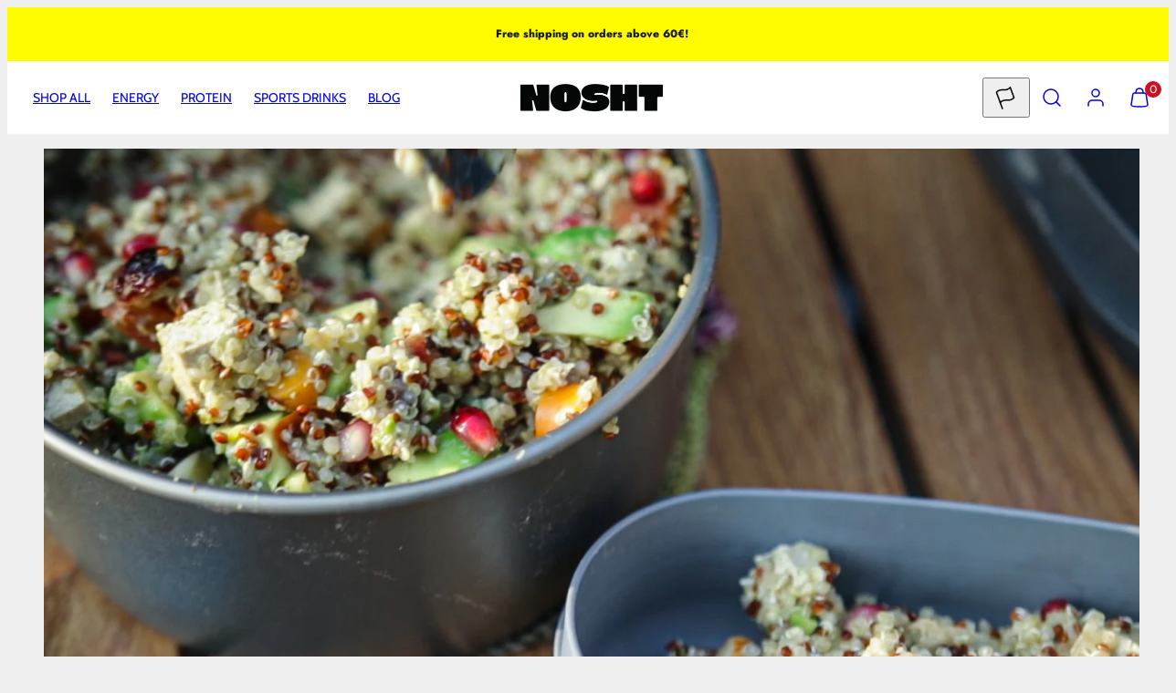

--- FILE ---
content_type: text/html; charset=utf-8
request_url: https://nosht.com/blogs/learn/one-pot-quinoa-salad
body_size: 78789
content:
<!doctype html>
<html class="no-js template-article" lang="en">
  <head>
<link rel='preconnect dns-prefetch' href='https://api.config-security.com/' crossorigin />
<link rel='preconnect dns-prefetch' href='https://conf.config-security.com/' crossorigin />
<link rel='preconnect dns-prefetch' href='https://whale.camera/' crossorigin />
<script>
/* >> TriplePixel :: start*/
window.TriplePixelData={TripleName:"eatnosht.myshopify.com",ver:"2.11",plat:"SHOPIFY",isHeadless:false},function(W,H,A,L,E,_,B,N){function O(U,T,P,H,R){void 0===R&&(R=!1),H=new XMLHttpRequest,P?(H.open("POST",U,!0),H.setRequestHeader("Content-Type","application/json")):H.open("GET",U,!0),H.send(JSON.stringify(P||{})),H.onreadystatechange=function(){4===H.readyState&&200===H.status?(R=H.responseText,U.includes(".txt")?eval(R):P||(N[B]=R)):(299<H.status||H.status<200)&&T&&!R&&(R=!0,O(U,T-1,P))}}if(N=window,!N[H+"sn"]){N[H+"sn"]=1,L=function(){return Date.now().toString(36)+"_"+Math.random().toString(36)};try{A.setItem(H,1+(0|A.getItem(H)||0)),(E=JSON.parse(A.getItem(H+"U")||"[]")).push({u:location.href,r:document.referrer,t:Date.now(),id:L()}),A.setItem(H+"U",JSON.stringify(E))}catch(e){}var i,m,p;A.getItem('"!nC`')||(_=A,A=N,A[H]||(E=A[H]=function(t,e,a){return void 0===a&&(a=[]),"State"==t?E.s:(W=L(),(E._q=E._q||[]).push([W,t,e].concat(a)),W)},E.s="Installed",E._q=[],E.ch=W,B="configSecurityConfModel",N[B]=1,O("https://conf.config-security.com/model",5),i=L(),m=A[atob("c2NyZWVu")],_.setItem("di_pmt_wt",i),p={id:i,action:"profile",avatar:_.getItem("auth-security_rand_salt_"),time:m[atob("d2lkdGg=")]+":"+m[atob("aGVpZ2h0")],host:A.TriplePixelData.TripleName,plat:A.TriplePixelData.plat,url:window.location.href,ref:document.referrer,ver:A.TriplePixelData.ver},O("https://api.config-security.com/event",5,p),O("https://whale.camera/live/dot.txt",5)))}}("","TriplePixel",localStorage);
/* << TriplePixel :: end*/
</script>
	<script id="pandectes-rules">   /* PANDECTES-GDPR: DO NOT MODIFY AUTO GENERATED CODE OF THIS SCRIPT */      window.PandectesSettings = {"store":{"plan":"plus","theme":"Updated copy of Taiga - Woolman","primaryLocale":"en","adminMode":false},"tsPublished":1703242873,"declaration":{"showPurpose":false,"showProvider":false,"showDateGenerated":false},"language":{"languageMode":"Multilingual","fallbackLanguage":"en","languageDetection":"locale","languagesSupported":["fi"]},"texts":{"managed":{"headerText":{"en":"We respect your privacy","fi":"Kunnioitamme yksityisyyttäsi"},"consentText":{"en":"This website uses cookies to ensure you get the best experience.","fi":"Tämä sivusto käyttää evästeitä parhaan käyttökokemuksen varmistamiseksi."},"dismissButtonText":{"en":"Ok","fi":"Ok"},"linkText":{"en":"Learn more","fi":"Lisätietoja"},"imprintText":{"en":"Imprint","fi":"Jälki"},"preferencesButtonText":{"en":"Preferences","fi":"Asetukset"},"allowButtonText":{"en":"Accept","fi":"Hyväksy"},"denyButtonText":{"en":"Decline","fi":"Hylkää"},"leaveSiteButtonText":{"en":"Leave this site","fi":"Jätä tämä sivusto"},"cookiePolicyText":{"en":"Cookie policy","fi":"Evästekäytäntö"},"preferencesPopupTitleText":{"en":"Manage consent preferences","fi":"Hallitse suostumusasetuksia"},"preferencesPopupIntroText":{"en":"We use cookies to optimize website functionality, analyze the performance, and provide personalized experience to you. Some cookies are essential to make the website operate and function correctly. Those cookies cannot be disabled. In this window you can manage your preference of cookies.","fi":"Käytämme evästeitä verkkosivuston toimivuuden optimoimiseksi, suorituskyvyn analysoimiseksi ja henkilökohtaisen kokemuksen tarjoamiseksi sinulle. Jotkut evästeet ovat välttämättömiä, jotta verkkosivusto toimii ja toimii oikein. Näitä evästeitä ei voi poistaa käytöstä. Tässä ikkunassa voit hallita evästeasetuksiasi."},"preferencesPopupCloseButtonText":{"en":"Close","fi":"Sulje"},"preferencesPopupAcceptAllButtonText":{"en":"Accept all","fi":"Hyväksy kaikki"},"preferencesPopupRejectAllButtonText":{"en":"Reject all","fi":"Hylkää kaikki"},"preferencesPopupSaveButtonText":{"en":"Save preferences","fi":"Tallenna asetukset"},"accessSectionTitleText":{"en":"Data portability","fi":"Tietojen siirrettävyys"},"accessSectionParagraphText":{"en":"You have the right to request access to your data at any time.","fi":"Sinulla on oikeus päästä käsiksi tietoihisi milloin tahansa."},"rectificationSectionTitleText":{"en":"Data Rectification","fi":"Tietojen oikaisu"},"rectificationSectionParagraphText":{"en":"You have the right to request your data to be updated whenever you think it is appropriate.","fi":"Sinulla on oikeus pyytää tietojesi päivittämistä aina, kun pidät sitä tarpeellisena."},"erasureSectionTitleText":{"en":"Right to be forgotten","fi":"Oikeus tulla unohdetuksi"},"erasureSectionParagraphText":{"en":"You have the right to ask all your data to be erased. After that, you will no longer be able to access your account.","fi":"Sinulla on oikeus pyytää, että kaikki tietosi poistetaan. Tämän jälkeen et voi enää käyttää tiliäsi."},"declIntroText":{"en":"We use cookies to optimize website functionality, analyze the performance, and provide personalized experience to you. Some cookies are essential to make the website operate and function correctly. Those cookies cannot be disabled. In this window you can manage your preference of cookies.","fi":"Käytämme evästeitä optimoidaksemme verkkosivuston toimivuutta, analysoidaksemme suorituskykyä ja tarjotaksemme sinulle henkilökohtaisen käyttökokemuksen. Jotkut evästeet ovat välttämättömiä, jotta sivusto toimisi ja toimisi oikein. Näitä evästeitä ei voi poistaa käytöstä. Tässä ikkunassa voit hallita evästeasetuksiasi."}},"categories":{"strictlyNecessaryCookiesTitleText":{"en":"Strictly necessary cookies","fi":"Ehdottomasti välttämättömät evästeet"},"functionalityCookiesTitleText":{"en":"Functional cookies","fi":"Toiminnalliset evästeet"},"performanceCookiesTitleText":{"en":"Performance cookies","fi":"Suorituskykyevästeet"},"targetingCookiesTitleText":{"en":"Targeting cookies","fi":"Kohdistusevästeet"},"unclassifiedCookiesTitleText":{"en":"Unclassified cookies","fi":"Luokittelemattomat evästeet"},"strictlyNecessaryCookiesDescriptionText":{"en":"These cookies are essential in order to enable you to move around the website and use its features, such as accessing secure areas of the website. The website cannot function properly without these cookies.","fi":"Nämä evästeet ovat välttämättömiä, jotta voit liikkua verkkosivustolla ja käyttää sen ominaisuuksia, kuten pääsyä verkkosivuston suojattuihin alueisiin. Verkkosivusto ei voi toimia kunnolla ilman näitä evästeitä."},"functionalityCookiesDescriptionText":{"en":"These cookies enable the site to provide enhanced functionality and personalisation. They may be set by us or by third party providers whose services we have added to our pages. If you do not allow these cookies then some or all of these services may not function properly.","fi":"Nämä evästeet antavat sivustolle mahdollisuuden parantaa toimintoja ja personointia. Voimme asettaa ne itse tai kolmannen osapuolen palveluntarjoajat, joiden palvelut olemme lisänneet sivuillemme. Jos et salli näitä evästeitä, jotkut tai kaikki näistä palveluista eivät ehkä toimi oikein."},"performanceCookiesDescriptionText":{"en":"These cookies enable us to monitor and improve the performance of our website. For example, they allow us to count visits, identify traffic sources and see which parts of the site are most popular.","fi":"Näiden evästeiden avulla voimme seurata ja parantaa verkkosivustomme suorituskykyä. Niiden avulla voimme esimerkiksi laskea käyntejä, tunnistaa liikenteen lähteet ja nähdä, mitkä sivuston osat ovat suosituimpia."},"targetingCookiesDescriptionText":{"en":"These cookies may be set through our site by our advertising partners. They may be used by those companies to build a profile of your interests and show you relevant adverts on other sites.    They do not store directly personal information, but are based on uniquely identifying your browser and internet device. If you do not allow these cookies, you will experience less targeted advertising.","fi":"Mainostajamme voivat asettaa nämä evästeet sivustollamme. Nämä yritykset voivat käyttää niitä rakentaakseen kiinnostuksen kohteidesi profiilin ja näyttääkseen sinulle osuvia mainoksia muilla sivustoilla. Ne eivät tallenna suoraan henkilökohtaisia tietoja, mutta perustuvat selaimen ja Internet -laitteen yksilölliseen tunnistamiseen. Jos et salli näitä evästeitä, kohdistat vähemmän mainontaa."},"unclassifiedCookiesDescriptionText":{"en":"Unclassified cookies are cookies that we are in the process of classifying, together with the providers of individual cookies.","fi":"Luokittelemattomat evästeet ovat evästeitä, joita luokittelemme parhaillaan yhdessä yksittäisten evästeiden tarjoajien kanssa."}},"auto":{"declName":{"en":"Name","fi":"Nimi"},"declPath":{"en":"Path","fi":"Polku"},"declType":{"en":"Type","fi":"Tyyppi"},"declDomain":{"en":"Domain","fi":"Verkkotunnus"},"declPurpose":{"en":"Purpose","fi":"Tarkoitus"},"declProvider":{"en":"Provider","fi":"Palveluntarjoaja"},"declRetention":{"en":"Retention","fi":"Säilyttäminen"},"declFirstParty":{"en":"First-party","fi":"First-party"},"declThirdParty":{"en":"Third-party","fi":"Kolmas osapuoli"},"declSeconds":{"en":"seconds","fi":"sekuntia"},"declMinutes":{"en":"minutes","fi":"pöytäkirja"},"declHours":{"en":"hours","fi":"tuntia"},"declDays":{"en":"days","fi":"päivää"},"declMonths":{"en":"months","fi":"kuukaudet"},"declYears":{"en":"years","fi":"vuotta"},"declSession":{"en":"Session","fi":"istunto"},"cookiesDetailsText":{"en":"Cookies details","fi":"Evästeiden tiedot"},"preferencesPopupAlwaysAllowedText":{"en":"Always allowed","fi":"aina sallittu"},"submitButton":{"en":"Submit","fi":"Lähetä"},"submittingButton":{"en":"Submitting...","fi":"Lähetetään ..."},"cancelButton":{"en":"Cancel","fi":"Peruuttaa"},"guestsSupportInfoText":{"en":"Please login with your customer account to further proceed.","fi":"Kirjaudu sisään asiakastililläsi jatkaaksesi."},"guestsSupportEmailPlaceholder":{"en":"E-mail address","fi":"Sähköpostiosoite"},"guestsSupportEmailValidationError":{"en":"Email is not valid","fi":"Sähköpostiosoite ei kelpaa"},"guestsSupportEmailSuccessTitle":{"en":"Thank you for your request","fi":"Kiitos pyynnöstäsi"},"guestsSupportEmailFailureTitle":{"en":"A problem occurred","fi":"Tapahtui ongelma"},"guestsSupportEmailSuccessMessage":{"en":"If you are registered as a customer of this store, you will soon receive an email with instructions on how to proceed.","fi":"Jos olet rekisteröitynyt tämän myymälän asiakkaaksi, saat pian sähköpostiviestin, jossa on ohjeet jatkamisesta."},"guestsSupportEmailFailureMessage":{"en":"Your request was not submitted. Please try again and if problem persists, contact store owner for assistance.","fi":"Pyyntöäsi ei lähetetty. Yritä uudelleen ja jos ongelma jatkuu, ota yhteyttä myymälän omistajaan."},"confirmationSuccessTitle":{"en":"Your request is verified","fi":"Pyyntösi on vahvistettu"},"confirmationFailureTitle":{"en":"A problem occurred","fi":"Tapahtui ongelma"},"confirmationSuccessMessage":{"en":"We will soon get back to you as to your request.","fi":"Palaamme sinulle pian pyyntösi suhteen."},"confirmationFailureMessage":{"en":"Your request was not verified. Please try again and if problem persists, contact store owner for assistance","fi":"Pyyntöäsi ei vahvistettu. Yritä uudelleen. Jos ongelma jatkuu, ota yhteyttä myymälän omistajaan"},"consentSectionTitleText":{"en":"Your cookie consent","fi":"Evästeen suostumuksesi"},"consentSectionNoConsentText":{"en":"You have not consented to the cookies policy of this website.","fi":"Et ole suostunut tämän verkkosivuston evästekäytäntöön."},"consentSectionConsentedText":{"en":"You consented to the cookies policy of this website on","fi":"Hyväksyit tämän verkkosivuston evästekäytännön"},"consentStatus":{"en":"Consent preference","fi":"Suostumusasetus"},"consentDate":{"en":"Consent date","fi":"Suostumuspäivä"},"consentId":{"en":"Consent ID","fi":"Suostumustunnus"},"consentSectionChangeConsentActionText":{"en":"Change consent preference","fi":"Muuta suostumusasetusta"},"accessSectionGDPRRequestsActionText":{"en":"Data subject requests","fi":"Rekisteröidyn pyynnöt"},"accessSectionAccountInfoActionText":{"en":"Personal data","fi":"Henkilökohtaiset tiedot"},"accessSectionOrdersRecordsActionText":{"en":"Orders","fi":"Tilaukset"},"accessSectionDownloadReportActionText":{"en":"Request export","fi":"Lataa kaikki"},"rectificationCommentPlaceholder":{"en":"Describe what you want to be updated","fi":"Kuvaile, mitä haluat päivittää"},"rectificationCommentValidationError":{"en":"Comment is required","fi":"Kommentti vaaditaan"},"rectificationSectionEditAccountActionText":{"en":"Request an update","fi":"Pyydä päivitystä"},"erasureSectionRequestDeletionActionText":{"en":"Request personal data deletion","fi":"Pyydä henkilötietojen poistamista"}}},"library":{"previewMode":false,"fadeInTimeout":0,"defaultBlocked":7,"showLink":true,"showImprintLink":false,"enabled":true,"cookie":{"name":"_pandectes_gdpr","expiryDays":365,"secure":true},"dismissOnScroll":false,"dismissOnWindowClick":false,"dismissOnTimeout":false,"palette":{"popup":{"background":"#FFFFFF","backgroundForCalculations":{"a":1,"b":255,"g":255,"r":255},"text":"#000000"},"button":{"background":"#F1D600","backgroundForCalculations":{"a":1,"b":0,"g":214,"r":241},"text":"#000000","textForCalculation":{"a":1,"b":0,"g":0,"r":0},"border":"transparent"}},"content":{"href":"https://eatnosht.myshopify.com/policies/privacy-policy","imprintHref":"/","close":"&#10005;","target":"","logo":"<img class=\"cc-banner-logo\" height=\"40\" width=\"40\" src=\"https://cdn.shopify.com/s/files/1/0066/2601/7347/t/10/assets/pandectes-logo.png?v=1699434780\" alt=\"Nosht\" />"},"window":"<div role=\"dialog\" aria-live=\"polite\" aria-label=\"cookieconsent\" aria-describedby=\"cookieconsent:desc\" id=\"pandectes-banner\" class=\"cc-window-wrapper cc-popup-wrapper\"><div class=\"pd-cookie-banner-window cc-window {{classes}}\"><!--googleoff: all-->{{children}}<!--googleon: all--></div></div>","compliance":{"custom":"<div class=\"cc-compliance cc-highlight\">{{preferences}}{{allow}}</div>"},"type":"custom","layouts":{"basic":"{{logo}}{{messagelink}}{{compliance}}"},"position":"popup","theme":"block","revokable":false,"animateRevokable":false,"revokableReset":false,"revokableLogoUrl":"","revokablePlacement":"bottom-left","revokableMarginHorizontal":15,"revokableMarginVertical":15,"static":false,"autoAttach":true,"hasTransition":true,"blacklistPage":[""]},"geolocation":{"brOnly":false,"caOnly":false,"euOnly":false},"dsr":{"guestsSupport":false,"accessSectionDownloadReportAuto":false},"banner":{"resetTs":1651760705,"extraCss":"        .cc-banner-logo {max-width: 24em!important;}    @media(min-width: 768px) {.cc-window.cc-floating{max-width: 24em!important;width: 24em!important;}}    .cc-message, .cc-header, .cc-logo {text-align: center}    .cc-window-wrapper{z-index: 2147483647;-webkit-transition: opacity 1s ease;  transition: opacity 1s ease;}    .cc-window{padding: 10px!important;z-index: 2147483647;font-family: inherit;}    .cc-header{font-family: inherit;}    .pd-cp-ui{font-family: inherit; background-color: #FFFFFF;color:#000000;}    button.pd-cp-btn, a.pd-cp-btn{background-color:#F1D600;color:#000000!important;}    input + .pd-cp-preferences-slider{background-color: rgba(0, 0, 0, 0.3)}    .pd-cp-scrolling-section::-webkit-scrollbar{background-color: rgba(0, 0, 0, 0.3)}    input:checked + .pd-cp-preferences-slider{background-color: rgba(0, 0, 0, 1)}    .pd-cp-scrolling-section::-webkit-scrollbar-thumb {background-color: rgba(0, 0, 0, 1)}    .pd-cp-ui-close{color:#000000;}    .pd-cp-preferences-slider:before{background-color: #FFFFFF}    .pd-cp-title:before {border-color: #000000!important}    .pd-cp-preferences-slider{background-color:#000000}    .pd-cp-toggle{color:#000000!important}    @media(max-width:699px) {.pd-cp-ui-close-top svg {fill: #000000}}    .pd-cp-toggle:hover,.pd-cp-toggle:visited,.pd-cp-toggle:active{color:#000000!important}    .pd-cookie-banner-window {box-shadow: 0 0 18px rgb(0 0 0 / 20%);}  ","customJavascript":null,"showPoweredBy":false,"hybridStrict":false,"cookiesBlockedByDefault":"7","isActive":true,"implicitSavePreferences":false,"cookieIcon":false,"blockBots":false,"showCookiesDetails":true,"hasTransition":true,"blockingPage":false,"showOnlyLandingPage":false,"leaveSiteUrl":"https://www.google.com","linkRespectStoreLang":false},"cookies":{"0":[{"name":"cart_ver","domain":"nosht.com","path":"/","provider":"Shopify","firstParty":true,"retention":"1 year(s)","expires":1,"unit":"declYears","purpose":{"en":"Used in connection with shopping cart.","fi":"Käytetty ostoskorin yhteydessä."}},{"name":"cart_ts","domain":"nosht.com","path":"/","provider":"Shopify","firstParty":true,"retention":"1 year(s)","expires":1,"unit":"declYears","purpose":{"en":"Used in connection with checkout.","fi":"Käytetään kassan yhteydessä."}},{"name":"_secure_session_id","domain":"nosht.com","path":"/","provider":"Shopify","firstParty":true,"retention":"1 year(s)","expires":1,"unit":"declYears","purpose":{"en":"Used in connection with navigation through a storefront.","fi":"Käytetään liikkeen läpi navigoinnin yhteydessä."}},{"name":"cart","domain":"nosht.com","path":"/","provider":"Shopify","firstParty":true,"retention":"1 year(s)","expires":1,"unit":"declYears","purpose":{"en":"Necessary for the shopping cart functionality on the website.","fi":"Välttämätön verkkosivuston ostoskoritoiminnalle."}},{"name":"cart_sig","domain":"nosht.com","path":"/","provider":"Shopify","firstParty":true,"retention":"1 year(s)","expires":1,"unit":"declYears","purpose":{"en":"Shopify analytics.","fi":"Shopify-analytiikka."}},{"name":"secure_customer_sig","domain":"nosht.com","path":"/","provider":"Shopify","firstParty":true,"retention":"1 year(s)","expires":1,"unit":"declYears","purpose":{"en":"Used in connection with customer login.","fi":"Käytetään asiakkaan kirjautumisen yhteydessä."}},{"name":"ly-lang-selected","domain":"eatnosht.myshopify.com","path":"/","provider":"Langify","firstParty":false,"retention":"1 day(s)","expires":1,"unit":"declSession","purpose":{"en":""}}],"1":[{"name":"_s","domain":".nosht.com","path":"/","provider":"Shopify","firstParty":true,"retention":"1 year(s)","expires":1,"unit":"declYears","purpose":{"en":"Shopify analytics.","fi":"Shopify-analytiikka."}},{"name":"_y","domain":".nosht.com","path":"/","provider":"Shopify","firstParty":true,"retention":"1 year(s)","expires":1,"unit":"declYears","purpose":{"en":"Shopify analytics.","fi":"Shopify-analytiikka."}},{"name":"_shopify_s","domain":".nosht.com","path":"/","provider":"Shopify","firstParty":true,"retention":"1 year(s)","expires":1,"unit":"declYears","purpose":{"en":"Shopify analytics.","fi":"Shopify-analytiikka."}},{"name":"_pandectes_gdpr","domain":"nosht.com","path":"/","provider":"Pandectes","firstParty":true,"retention":"1 year(s)","expires":1,"unit":"declYears","purpose":{"en":"Used for the functionality of the cookies consent banner.","fi":"Käytetään evästeiden suostumusbannerin toimintaan."}},{"name":"_shopify_sa_p","domain":".nosht.com","path":"/","provider":"Shopify","firstParty":true,"retention":"1 year(s)","expires":1,"unit":"declYears","purpose":{"en":"Shopify analytics relating to marketing & referrals.","fi":"Shopifyn markkinointiin ja viittauksiin liittyvä analytiikka."}},{"name":"fsb_previous_pathname","domain":"nosht.com","path":"/","provider":"Hextom","firstParty":true,"retention":"Session","expires":1,"unit":"declSession","purpose":{"en":"","fi":"Hextom-sovellusten käyttämä"}},{"name":"_landing_page","domain":".nosht.com","path":"/","provider":"Shopify","firstParty":true,"retention":"1 year(s)","expires":1,"unit":"declYears","purpose":{"en":"Tracks landing pages.","fi":"Seuraa aloitussivuja."}},{"name":"_orig_referrer","domain":".nosht.com","path":"/","provider":"Shopify","firstParty":true,"retention":"1 year(s)","expires":1,"unit":"declYears","purpose":{"en":"Tracks landing pages.","fi":"Seuraa aloitussivuja."}},{"name":"_shopify_y","domain":".nosht.com","path":"/","provider":"Shopify","firstParty":true,"retention":"1 year(s)","expires":1,"unit":"declYears","purpose":{"en":"Shopify analytics.","fi":"Shopify-analytiikka."}},{"name":"_shopify_sa_t","domain":".nosht.com","path":"/","provider":"Shopify","firstParty":true,"retention":"1 year(s)","expires":1,"unit":"declYears","purpose":{"en":"Shopify analytics relating to marketing & referrals.","fi":"Shopifyn markkinointiin ja viittauksiin liittyvä analytiikka."}}],"2":[{"name":"_gat","domain":".nosht.com","path":"/","provider":"Google","firstParty":true,"retention":"1 year(s)","expires":1,"unit":"declYears","purpose":{"en":"Cookie is placed by Google Analytics to filter requests from bots.","fi":"Google Analytics asettaa evästeen suodattamaan pyyntöjä roboteista."}},{"name":"_gid","domain":".nosht.com","path":"/","provider":"Google","firstParty":true,"retention":"1 year(s)","expires":1,"unit":"declYears","purpose":{"en":"Cookie is placed by Google Analytics to count and track pageviews.","fi":"Google Analytics asettaa evästeen sivun katseluiden laskemiseen ja seurantaan."}},{"name":"_ga","domain":".nosht.com","path":"/","provider":"Google","firstParty":true,"retention":"1 year(s)","expires":1,"unit":"declYears","purpose":{"en":"Cookie is set by Google Analytics with unknown functionality","fi":"Google Analytics asettaa evästeen tuntemattomilla toiminnoilla"}}],"4":[{"name":"_gcl_au","domain":".nosht.com","path":"/","provider":"Google","firstParty":true,"retention":"1 year(s)","expires":1,"unit":"declYears","purpose":{"en":"Cookie is placed by Google Tag Manager to track conversions.","fi":"Google Tag Manager asettaa evästeen seuraamaan konversioita."}},{"name":"_fbp","domain":".nosht.com","path":"/","provider":"Facebook","firstParty":true,"retention":"1 year(s)","expires":1,"unit":"declYears","purpose":{"en":"Cookie is placed by Facebook to track visits across websites.","fi":"Facebook asettaa evästeen seuraamaan vierailuja eri verkkosivustoilla."}},{"name":"__kla_id","domain":"nosht.com","path":"/","provider":"Klaviyo","firstParty":true,"retention":"1 year(s)","expires":1,"unit":"declYears","purpose":{"en":"Tracks when someone clicks through a Klaviyo email to your website.","fi":"Seuraa, kun joku napsauttaa Klaviyo-sähköpostia verkkosivustollesi"}}],"8":[{"name":"_clsk","domain":".nosht.com","path":"/","provider":"Unknown","firstParty":true,"retention":"1 year(s)","expires":1,"unit":"declYears","purpose":{"en":"","fi":"Microsoft Clarity käyttää sitä yksilöllisen käyttäjätunnuksen tallentamiseen."}},{"name":"_clck","domain":".nosht.com","path":"/","provider":"Unknown","firstParty":true,"retention":"1 year(s)","expires":1,"unit":"declYears","purpose":{"en":"","fi":"Microsoft Clarity käyttää sitä yksilöllisen käyttäjätunnuksen tallentamiseen."}},{"name":"localization","domain":"nosht.com","path":"/","provider":"Unknown","firstParty":true,"retention":"1 year(s)","expires":1,"unit":"declYears","purpose":{"en":"","fi":"Shopify-myymälän lokalisointi"}},{"name":"fsb_total_price_242566","domain":"nosht.com","path":"/","provider":"Unknown","firstParty":true,"retention":"Session","expires":1,"unit":"declSession","purpose":{"en":""}}]},"blocker":{"isActive":false,"googleConsentMode":{"id":"","analyticsId":"","isActive":false,"adStorageCategory":4,"analyticsStorageCategory":2,"personalizationStorageCategory":1,"functionalityStorageCategory":1,"customEvent":true,"securityStorageCategory":0,"redactData":true,"urlPassthrough":false},"facebookPixel":{"id":"","isActive":false,"ldu":false},"rakuten":{"isActive":false,"cmp":false,"ccpa":false},"defaultBlocked":7,"patterns":{"whiteList":[],"blackList":{"1":[],"2":[],"4":[],"8":[]},"iframesWhiteList":[],"iframesBlackList":{"1":[],"2":[],"4":[],"8":[]},"beaconsWhiteList":[],"beaconsBlackList":{"1":[],"2":[],"4":[],"8":[]}}}}      !function(){"use strict";window.PandectesRules=window.PandectesRules||{},window.PandectesRules.manualBlacklist={1:[],2:[],4:[]},window.PandectesRules.blacklistedIFrames={1:[],2:[],4:[]},window.PandectesRules.blacklistedCss={1:[],2:[],4:[]},window.PandectesRules.blacklistedBeacons={1:[],2:[],4:[]};var e="javascript/blocked",t="_pandectes_gdpr";function n(e){return new RegExp(e.replace(/[/\\.+?$()]/g,"\\$&").replace("*","(.*)"))}var r=function(e){try{return JSON.parse(e)}catch(e){return!1}},a=function(e){var t=arguments.length>1&&void 0!==arguments[1]?arguments[1]:"log",n=new URLSearchParams(window.location.search);n.get("log")&&console[t]("PandectesRules: ".concat(e))};function i(e,t){var n=Object.keys(e);if(Object.getOwnPropertySymbols){var r=Object.getOwnPropertySymbols(e);t&&(r=r.filter((function(t){return Object.getOwnPropertyDescriptor(e,t).enumerable}))),n.push.apply(n,r)}return n}function s(e){for(var t=1;t<arguments.length;t++){var n=null!=arguments[t]?arguments[t]:{};t%2?i(Object(n),!0).forEach((function(t){o(e,t,n[t])})):Object.getOwnPropertyDescriptors?Object.defineProperties(e,Object.getOwnPropertyDescriptors(n)):i(Object(n)).forEach((function(t){Object.defineProperty(e,t,Object.getOwnPropertyDescriptor(n,t))}))}return e}function o(e,t,n){return t in e?Object.defineProperty(e,t,{value:n,enumerable:!0,configurable:!0,writable:!0}):e[t]=n,e}function c(e,t){return function(e){if(Array.isArray(e))return e}(e)||function(e,t){var n=null==e?null:"undefined"!=typeof Symbol&&e[Symbol.iterator]||e["@@iterator"];if(null==n)return;var r,a,i=[],s=!0,o=!1;try{for(n=n.call(e);!(s=(r=n.next()).done)&&(i.push(r.value),!t||i.length!==t);s=!0);}catch(e){o=!0,a=e}finally{try{s||null==n.return||n.return()}finally{if(o)throw a}}return i}(e,t)||u(e,t)||function(){throw new TypeError("Invalid attempt to destructure non-iterable instance.\nIn order to be iterable, non-array objects must have a [Symbol.iterator]() method.")}()}function l(e){return function(e){if(Array.isArray(e))return d(e)}(e)||function(e){if("undefined"!=typeof Symbol&&null!=e[Symbol.iterator]||null!=e["@@iterator"])return Array.from(e)}(e)||u(e)||function(){throw new TypeError("Invalid attempt to spread non-iterable instance.\nIn order to be iterable, non-array objects must have a [Symbol.iterator]() method.")}()}function u(e,t){if(e){if("string"==typeof e)return d(e,t);var n=Object.prototype.toString.call(e).slice(8,-1);return"Object"===n&&e.constructor&&(n=e.constructor.name),"Map"===n||"Set"===n?Array.from(e):"Arguments"===n||/^(?:Ui|I)nt(?:8|16|32)(?:Clamped)?Array$/.test(n)?d(e,t):void 0}}function d(e,t){(null==t||t>e.length)&&(t=e.length);for(var n=0,r=new Array(t);n<t;n++)r[n]=e[n];return r}var f=!(void 0===window.dataLayer||!Array.isArray(window.dataLayer)||!window.dataLayer.some((function(e){return"pandectes_full_scan"===e.event})));a("userAgent -> ".concat(window.navigator.userAgent.substring(0,50)));var p=function(){var e,n=arguments.length>0&&void 0!==arguments[0]?arguments[0]:t,a="; "+document.cookie,i=a.split("; "+n+"=");if(i.length<2)e={};else{var s=i.pop(),o=s.split(";");e=window.atob(o.shift())}var c=r(e);return!1!==c?c:e}(),g=window.PandectesSettings,y=g.banner.isActive,h=g.blocker.defaultBlocked,m=p&&null!==p.preferences&&void 0!==p.preferences?p.preferences:null,w=f?0:y?null===m?h:m:0,v={1:0==(1&w),2:0==(2&w),4:0==(4&w)},b=window.PandectesSettings.blocker.patterns,k=b.blackList,L=b.whiteList,S=b.iframesBlackList,P=b.iframesWhiteList,A=b.beaconsBlackList,C=b.beaconsWhiteList,_={blackList:[],whiteList:[],iframesBlackList:{1:[],2:[],4:[],8:[]},iframesWhiteList:[],beaconsBlackList:{1:[],2:[],4:[],8:[]},beaconsWhiteList:[]};[1,2,4].map((function(e){var t;v[e]||((t=_.blackList).push.apply(t,l(k[e].length?k[e].map(n):[])),_.iframesBlackList[e]=S[e].length?S[e].map(n):[],_.beaconsBlackList[e]=A[e].length?A[e].map(n):[])})),_.whiteList=L.length?L.map(n):[],_.iframesWhiteList=P.length?P.map(n):[],_.beaconsWhiteList=C.length?C.map(n):[];var B={scripts:[],iframes:{1:[],2:[],4:[]},beacons:{1:[],2:[],4:[]},css:{1:[],2:[],4:[]}},E=function(t,n){return t&&(!n||n!==e)&&(!_.blackList||_.blackList.some((function(e){return e.test(t)})))&&(!_.whiteList||_.whiteList.every((function(e){return!e.test(t)})))},O=function(e){var t=e.getAttribute("src");return _.blackList&&_.blackList.every((function(e){return!e.test(t)}))||_.whiteList&&_.whiteList.some((function(e){return e.test(t)}))},I=function(e,t){var n=_.iframesBlackList[t],r=_.iframesWhiteList;return e&&(!n||n.some((function(t){return t.test(e)})))&&(!r||r.every((function(t){return!t.test(e)})))},j=function(e,t){var n=_.beaconsBlackList[t],r=_.beaconsWhiteList;return e&&(!n||n.some((function(t){return t.test(e)})))&&(!r||r.every((function(t){return!t.test(e)})))},R=new MutationObserver((function(e){for(var t=0;t<e.length;t++)for(var n=e[t].addedNodes,r=0;r<n.length;r++){var a=n[r],i=a.dataset&&a.dataset.cookiecategory;if(1===a.nodeType&&"LINK"===a.tagName){var s=a.dataset&&a.dataset.href;if(s&&i)switch(i){case"functionality":case"C0001":B.css[1].push(s);break;case"performance":case"C0002":B.css[2].push(s);break;case"targeting":case"C0003":B.css[4].push(s)}}}})),T=new MutationObserver((function(t){for(var n=0;n<t.length;n++)for(var r=t[n].addedNodes,a=function(t){var n=r[t],a=n.src||n.dataset&&n.dataset.src,i=n.dataset&&n.dataset.cookiecategory;if(1===n.nodeType&&"IFRAME"===n.tagName){if(a){var s=!1;I(a,1)||"functionality"===i||"C0001"===i?(s=!0,B.iframes[1].push(a)):I(a,2)||"performance"===i||"C0002"===i?(s=!0,B.iframes[2].push(a)):(I(a,4)||"targeting"===i||"C0003"===i)&&(s=!0,B.iframes[4].push(a)),s&&(n.removeAttribute("src"),n.setAttribute("data-src",a))}}else if(1===n.nodeType&&"IMG"===n.tagName){if(a){var o=!1;j(a,1)?(o=!0,B.beacons[1].push(a)):j(a,2)?(o=!0,B.beacons[2].push(a)):j(a,4)&&(o=!0,B.beacons[4].push(a)),o&&(n.removeAttribute("src"),n.setAttribute("data-src",a))}}else if(1===n.nodeType&&"LINK"===n.tagName){var c=n.dataset&&n.dataset.href;if(c&&i)switch(i){case"functionality":case"C0001":B.css[1].push(c);break;case"performance":case"C0002":B.css[2].push(c);break;case"targeting":case"C0003":B.css[4].push(c)}}else if(1===n.nodeType&&"SCRIPT"===n.tagName){var l=n.type,u=!1;if(E(a,l))u=!0;else if(a&&i)switch(i){case"functionality":case"C0001":u=!0,window.PandectesRules.manualBlacklist[1].push(a);break;case"performance":case"C0002":u=!0,window.PandectesRules.manualBlacklist[2].push(a);break;case"targeting":case"C0003":u=!0,window.PandectesRules.manualBlacklist[4].push(a)}if(u){B.scripts.push([n,l]),n.type=e;n.addEventListener("beforescriptexecute",(function t(r){n.getAttribute("type")===e&&r.preventDefault(),n.removeEventListener("beforescriptexecute",t)})),n.parentElement&&n.parentElement.removeChild(n)}}},i=0;i<r.length;i++)a(i)})),x=document.createElement,N={src:Object.getOwnPropertyDescriptor(HTMLScriptElement.prototype,"src"),type:Object.getOwnPropertyDescriptor(HTMLScriptElement.prototype,"type")};window.PandectesRules.unblockCss=function(e){var t=B.css[e]||[];t.length&&a("Unblocking CSS for ".concat(e)),t.forEach((function(e){var t=document.querySelector('link[data-href^="'.concat(e,'"]'));t.removeAttribute("data-href"),t.href=e})),B.css[e]=[]},window.PandectesRules.unblockIFrames=function(e){var t=B.iframes[e]||[];t.length&&a("Unblocking IFrames for ".concat(e)),_.iframesBlackList[e]=[],t.forEach((function(e){var t=document.querySelector('iframe[data-src^="'.concat(e,'"]'));t.removeAttribute("data-src"),t.src=e})),B.iframes[e]=[]},window.PandectesRules.unblockBeacons=function(e){var t=B.beacons[e]||[];t.length&&a("Unblocking Beacons for ".concat(e)),_.beaconsBlackList[e]=[],t.forEach((function(e){var t=document.querySelector('img[data-src^="'.concat(e,'"]'));t.removeAttribute("data-src"),t.src=e})),B.beacons[e]=[]},window.PandectesRules.unblockInlineScripts=function(e){var t=1===e?"functionality":2===e?"performance":"targeting";document.querySelectorAll('script[type="javascript/blocked"][data-cookiecategory="'.concat(t,'"]')).forEach((function(e){var t=e.textContent;e.parentNode.removeChild(e);var n=document.createElement("script");n.type="text/javascript",n.textContent=t,document.body.appendChild(n)}))},window.PandectesRules.unblock=function(t){t.length<1?(_.blackList=[],_.whiteList=[],_.iframesBlackList=[],_.iframesWhiteList=[]):(_.blackList&&(_.blackList=_.blackList.filter((function(e){return t.every((function(t){return"string"==typeof t?!e.test(t):t instanceof RegExp?e.toString()!==t.toString():void 0}))}))),_.whiteList&&(_.whiteList=[].concat(l(_.whiteList),l(t.map((function(e){if("string"==typeof e){var t=".*"+n(e)+".*";if(_.whiteList.every((function(e){return e.toString()!==t.toString()})))return new RegExp(t)}else if(e instanceof RegExp&&_.whiteList.every((function(t){return t.toString()!==e.toString()})))return e;return null})).filter(Boolean)))));for(var r=document.querySelectorAll('script[type="'.concat(e,'"]')),i=0;i<r.length;i++){var s=r[i];O(s)&&(B.scripts.push([s,"application/javascript"]),s.parentElement.removeChild(s))}var o=0;l(B.scripts).forEach((function(e,t){var n=c(e,2),r=n[0],a=n[1];if(O(r)){for(var i=document.createElement("script"),s=0;s<r.attributes.length;s++){var l=r.attributes[s];"src"!==l.name&&"type"!==l.name&&i.setAttribute(l.name,r.attributes[s].value)}i.setAttribute("src",r.src),i.setAttribute("type",a||"application/javascript"),document.head.appendChild(i),B.scripts.splice(t-o,1),o++}})),0==_.blackList.length&&0===_.iframesBlackList[1].length&&0===_.iframesBlackList[2].length&&0===_.iframesBlackList[4].length&&0===_.beaconsBlackList[1].length&&0===_.beaconsBlackList[2].length&&0===_.beaconsBlackList[4].length&&(a("Disconnecting observers"),T.disconnect(),R.disconnect())};var M,D,W=window.PandectesSettings.store.adminMode,z=window.PandectesSettings.blocker;M=function(){!function(){var e=window.Shopify.trackingConsent;try{var t=W&&!window.Shopify.AdminBarInjector,n={preferences:0==(1&w)||f||t,analytics:0==(2&w)||f||t,marketing:0==(4&w)||f||t};e.firstPartyMarketingAllowed()===n.marketing&&e.analyticsProcessingAllowed()===n.analytics&&e.preferencesProcessingAllowed()===n.preferences||e.setTrackingConsent(n,(function(e){e&&e.error?a("Shopify.customerPrivacy API - failed to setTrackingConsent"):a("Shopify.customerPrivacy API - setTrackingConsent(".concat(JSON.stringify(n),")"))}))}catch(e){a("Shopify.customerPrivacy API - exception")}}(),function(){var e=window.Shopify.trackingConsent,t=e.currentVisitorConsent();if(z.gpcIsActive&&"CCPA"===e.getRegulation()&&"no"===t.gpc&&"yes"!==t.sale_of_data){var n={sale_of_data:!1};e.setTrackingConsent(n,(function(e){e&&e.error?a("Shopify.customerPrivacy API - failed to setTrackingConsent({".concat(JSON.stringify(n),")")):a("Shopify.customerPrivacy API - setTrackingConsent(".concat(JSON.stringify(n),")"))}))}}()},D=null,window.Shopify&&window.Shopify.loadFeatures&&window.Shopify.trackingConsent?M():D=setInterval((function(){window.Shopify&&window.Shopify.loadFeatures&&(clearInterval(D),window.Shopify.loadFeatures([{name:"consent-tracking-api",version:"0.1"}],(function(e){e?a("Shopify.customerPrivacy API - failed to load"):(a("Shopify.customerPrivacy API - loaded"),M())})))}),10);var F=window.PandectesSettings,U=F.banner.isActive,q=F.blocker.googleConsentMode,J=q.isActive,H=q.customEvent,$=q.redactData,G=q.urlPassthrough,K=q.adStorageCategory,V=q.analyticsStorageCategory,Y=q.functionalityStorageCategory,Q=q.personalizationStorageCategory,X=q.securityStorageCategory;function Z(){window.dataLayer.push(arguments)}window.dataLayer=window.dataLayer||[];var ee,te,ne={hasInitialized:!1,ads_data_redaction:!1,url_passthrough:!1,storage:{ad_storage:"granted",ad_user_data:"granted",ad_personalization:"granted",analytics_storage:"granted",functionality_storage:"granted",personalization_storage:"granted",security_storage:"granted",wait_for_update:500}};if(U&&J){var re=0==(w&K)?"granted":"denied",ae=0==(w&V)?"granted":"denied",ie=0==(w&Y)?"granted":"denied",se=0==(w&Q)?"granted":"denied",oe=0==(w&X)?"granted":"denied";ne.hasInitialized=!0,ne.ads_data_redaction="denied"===re&&$,ne.url_passthrough=G,ne.storage.ad_storage=re,ne.storage.ad_user_data=re,ne.storage.ad_personalization=re,ne.storage.analytics_storage=ae,ne.storage.functionality_storage=ie,ne.storage.personalization_storage=se,ne.storage.security_storage=oe,ne.ads_data_redaction&&Z("set","ads_data_redaction",ne.ads_data_redaction),ne.url_passthrough&&Z("set","url_passthrough",ne.url_passthrough),Z("consent","default",ne.storage),a("Google consent mode initialized")}U&&H&&(te=7===(ee=w)?"deny":0===ee?"allow":"mixed",window.dataLayer.push({event:"Pandectes_Consent_Update",pandectes_status:te,pandectes_categories:{C0000:"allow",C0001:v[1]?"allow":"deny",C0002:v[2]?"allow":"deny",C0003:v[4]?"allow":"deny"}}),a("PandectesCustomEvent pushed to the dataLayer")),window.PandectesRules.gcm=ne;var ce=window.PandectesSettings,le=ce.banner.isActive,ue=ce.blocker.isActive;a("Blocker -> "+(ue?"Active":"Inactive")),a("Banner -> "+(le?"Active":"Inactive")),a("ActualPrefs -> "+w);var de=null===m&&/\/checkouts\//.test(window.location.pathname);0!==w&&!1===f&&ue&&!de?(a("Blocker will execute"),document.createElement=function(){for(var t=arguments.length,n=new Array(t),r=0;r<t;r++)n[r]=arguments[r];if("script"!==n[0].toLowerCase())return x.bind?x.bind(document).apply(void 0,n):x;var a=x.bind(document).apply(void 0,n);try{Object.defineProperties(a,{src:s(s({},N.src),{},{set:function(t){E(t,a.type)&&N.type.set.call(this,e),N.src.set.call(this,t)}}),type:s(s({},N.type),{},{get:function(){var t=N.type.get.call(this);return t===e||E(this.src,t)?null:t},set:function(t){var n=E(a.src,a.type)?e:t;N.type.set.call(this,n)}})}),a.setAttribute=function(t,n){if("type"===t){var r=E(a.src,a.type)?e:n;N.type.set.call(a,r)}else"src"===t?(E(n,a.type)&&N.type.set.call(a,e),N.src.set.call(a,n)):HTMLScriptElement.prototype.setAttribute.call(a,t,n)}}catch(e){console.warn("Yett: unable to prevent script execution for script src ",a.src,".\n",'A likely cause would be because you are using a third-party browser extension that monkey patches the "document.createElement" function.')}return a},T.observe(document.documentElement,{childList:!0,subtree:!0}),R.observe(document.documentElement,{childList:!0,subtree:!0})):a("Blocker will not execute")}();
</script>
<meta charset="utf-8">
    <meta http-equiv="X-UA-Compatible" content="IE=edge">
    <meta name="viewport" content="width=device-width,initial-scale=1"><title>
      One pot warm quinoa salad
 &ndash; Nosht</title><link rel="preconnect" href="https://cdn.shopify.com" crossorigin><link rel="preconnect" href="https://fonts.shopifycdn.com" crossorigin><script type="text/javascript" src="//nosht.com/cdn/shop/t/10/assets/vendor.js?v=26788904576156123371698152128" async="true"></script><style data-shopify>
  @font-face {
  font-family: Cabin;
  font-weight: 400;
  font-style: normal;
  font-display: swap;
  src: url("//nosht.com/cdn/fonts/cabin/cabin_n4.cefc6494a78f87584a6f312fea532919154f66fe.woff2") format("woff2"),
       url("//nosht.com/cdn/fonts/cabin/cabin_n4.8c16611b00f59d27f4b27ce4328dfe514ce77517.woff") format("woff");
}

  @font-face {
  font-family: Cabin;
  font-weight: 700;
  font-style: normal;
  font-display: swap;
  src: url("//nosht.com/cdn/fonts/cabin/cabin_n7.255204a342bfdbc9ae2017bd4e6a90f8dbb2f561.woff2") format("woff2"),
       url("//nosht.com/cdn/fonts/cabin/cabin_n7.e2afa22a0d0f4b64da3569c990897429d40ff5c0.woff") format("woff");
}

  @font-face {
  font-family: Cabin;
  font-weight: 400;
  font-style: italic;
  font-display: swap;
  src: url("//nosht.com/cdn/fonts/cabin/cabin_i4.d89c1b32b09ecbc46c12781fcf7b2085f17c0be9.woff2") format("woff2"),
       url("//nosht.com/cdn/fonts/cabin/cabin_i4.0a521b11d0b69adfc41e22a263eec7c02aecfe99.woff") format("woff");
}

  @font-face {
  font-family: Cabin;
  font-weight: 700;
  font-style: italic;
  font-display: swap;
  src: url("//nosht.com/cdn/fonts/cabin/cabin_i7.ef2404c08a493e7ccbc92d8c39adf683f40e1fb5.woff2") format("woff2"),
       url("//nosht.com/cdn/fonts/cabin/cabin_i7.480421791818000fc8a5d4134822321b5d7964f8.woff") format("woff");
}

  @font-face {
  font-family: Jost;
  font-weight: 800;
  font-style: normal;
  font-display: swap;
  src: url("//nosht.com/cdn/fonts/jost/jost_n8.3cf5e98b5ecbf822f9fccf0e49e49a03e21bd8ac.woff2") format("woff2"),
       url("//nosht.com/cdn/fonts/jost/jost_n8.dbe90b7c788249ac8931bcf34b35a1a9cdfaf184.woff") format("woff");
}


  :root {
    --ideal-width: 1440px;
    --container-inner-width: min(100vw - var(--container-margin)*2  , var(--ideal-width));

    /* Typography - Base/Body */
    --font-body-family: Cabin, sans-serif;
    --font-body-style: normal;
    --font-body-weight: 400;
    --font-body-line-height: 1.6;
    --font-body-letter-spacing: 0.0em;
    --font-body-text-transform: none;

    /* Typography - Heading/Titles */
    --font-heading-family: Jost, sans-serif;
    --font-heading-style: normal;
    --font-heading-weight: 800;
    --font-heading-line-height: 1.2;
    --font-heading-letter-spacing: 0.0em;
    --font-heading-text-transform: uppercase;
    
    /* Typography - Subheading/Subtitle */--font-subheader-family: var(--font-heading-family);
    --font-subheader-style: var(--font-heading-style);
    --font-subheader-weight: var(--font-heading-weight);--font-subheader-text-transform: none;
    --font-subheader-line-height: ;
    --font-subheader-letter-spacing: 0.0em;
    
    /* Typography - Announcement bar */--font-announcement-family: var(--font-heading-family);
    --font-announcement-style: var(--font-heading-style);
    --font-announcement-weight: var(--font-heading-weight);--font-announcement-text-transform: none;
    --font-announcement-size: 12px;
    --font-announcement-letter-spacing: 0.0em;
    
    /* Typography - Buttons */--font-button-family: var(--font-heading-family);
    --font-button-style: var(--font-heading-style);
    --font-button-weight: var(--font-heading-weight);--font-button-text-transform: uppercase;
    --font-button-size: 12px;
    --font-button-letter-spacing: 0.0em;
    
    /* Typography - Site header */--font-site-header-family: var(--font-body-family);
    --font-site-header-style: var(--font-body-style);
    --font-site-header-weight: var(--font-body-weight);--font-site-header-text-transform: uppercase;
    --font-site-header-size: 14px;
    --font-site-header-letter-spacing: 0.0em;
    
    /* Typography - Navigation */--font-navigation-family: var(--font-body-family);
    --font-navigation-style: var(--font-body-style);
    --font-navigation-weight: var(--font-body-weight);--font-navigation-text-transform: uppercase;
    
    --font-navigation-size: 12px;
    --font-navigation-line-height: 1.6;
    --font-navigation-letter-spacing: 0.0em;

    /* Colors - Primary */
    --primary-foreground:       #1c1c1c;
    --primary-background:       #efefef;
    --primary-borders:          #111111;
    --primary-card-foreground:  ;
    --primary-card-background:  #ffffff;
    --primary-card-gradient:    ;
    --primary-variant-border:   rgba(28, 28, 28, 0.2);
    --primary-variant-disabled: rgba(28, 28, 28, 0.03);
    
    /* Colors - Accent */
    --accent-foreground:       #ffffff;
    --accent-background:       #000000;
    --accent-borders:          #7c7465;
    --accent-card-foreground:  #111111;
    --accent-card-background:  transparent;
    --accent-card-gradient:    ;
    --accent-variant-border:   rgba(255, 255, 255, 0.2);
    --accent-variant-disabled: rgba(255, 255, 255, 0.03);
    
    /* Header colors */
    --header-foreground:  #111111;
    --header-background:  #ffffff;--header-light-foreground: #111111;--header-light-background: #ffffff;--header-dark-foreground: #ffffff;--header-dark-background: #111111;/* Footer colors */
    --footer-foreground:  #000000;
    --footer-background:  #fce300;
    
    /* Drawers */
    --drawers-background: #ffffff;
    --drawers-foreground: #111111;
    --drawers-borders: #dddddd;--drawers-background-darken: #f2f2f2;/* Modals */
    --modals-foreground:  #111111;
    --modals-background:  #ffffff;
    --modals-borders:     #dddddd;

    /* Drawers and modals (shared )*/--modals-and-drawers-overlay-background: rgba(17, 17, 17, 0.4);
    --modals-and-drawers-overlay-blur: 0px;
    
    /* Indicator colors */
    --success: #31862D;
    --warning: #FCC13C;
    --error: #DD4242;
    
    /* Special colors */--cart-dot-foreground: #fff;--cart-dot-background: #CC1122;
    --soldout: ;
    --placeholder-bg: rgba(233, 233, 233);

    /* Colors - Button Main */
    --button-primary-foreground: #111111;
    --button-primary-background: #fce300;
    /* See if settings.primary_color_btn_background is closer to black or white */--button-primary-background-hover: #fff27c;/* See if settings.primary_color_btn_foreground is closer to black or white */--button-primary-inverted-background-hover: #515151;--button-primary-outlined: #111111;

    /* Colors - Button Accent */
    --button-accent-foreground:  #ffffff;
    --button-accent-background:  #000000;
    /* See if settings.accent_color_btn_background is closer to black or white */--button-accent-background-hover: #404040;/* See if settings.accent_color_btn_foreground is closer to black or white */--button-accent-inverted-background-hover: #bfbfbf;--button-accent-outlined: #111111;

    /* Cards */
    --card-border-radius: 0px;
    --card-body-padding: 24px;
    --card-media-padding: 24px;

    /* Aesthetics */
    --button-radius: 0px;
    --button-padding: 0.6em 2.6em;
    --button-round-padding: 0.6em;
    --modal-border-radius: 0px;
    --inputs-border-width: 1px;
    --icon-stroke: 1.5;
    --icon-stroke-px: 1.5px;--br-img: 0px;/* Other */
    --product-card-overlay-text: #111111;
    --hover-close-url: url("data:image/svg+xml,%3Csvg version='1.1' xmlns='http://www.w3.org/2000/svg' x='0px' y='0px' width='36px' height='36px' viewBox='0 0 36 36' %3E%3Cstyle type='text/css'%3E .st0%7Bfill:%231c1c1c;%7D .st1%7Bfill:none;stroke:%23efefef;stroke-linecap:round;stroke-width:1.5;stroke-linejoin:round;%7D%0A%3C/style%3E%3Ccircle class='st0' cx='18' cy='18' r='18'/%3E%3Cline class='st1' x1='23' y1='13' x2='13' y2='23'/%3E%3Cline class='st1' x1='13' y1='13' x2='23' y2='23'/%3E%3C/svg%3E%0A");--media-background: 239, 239, 239;--sticky-header-margin-top: 0;
  }

  html {font-size: 54.6875%;

    --gutter: 24px;
    --container-margin: 24px;
    --grid-gap: 24px;
    --product-grid-gap: 3px;--max-col-width: 98px
  }

  @media only screen and (min-width: 768px) {
    html {font-size: 55.55555555555555%;
      --gutter: 24px;
      --container-margin: 48px;
      --product-grid-gap: 24px;
    }
  }/* ---------- */
  /* TYPOGRAPHY */
  body     { --font-size: 1.6rem }
  h1,.h1   { --font-size: 3.2rem }
  h2,.h2   { --font-size: 2.6rem }
  h3,.h3   { --font-size: 2.2rem }
  h4,.h4   { --font-size: 2.0rem }
  h5,.h5   { --font-size: 1.8rem }
  h6,.h6   { --font-size: 1.6rem }
  .caption { --font-size: 1.2rem }

  body {
    font-size: var(--font-size);
    font-family: var(--font-body-family);
    font-style: var(--font-body-style);
    font-weight: var(--font-body-weight);
    line-height: var(--font-body-line-height);
    letter-spacing: var(--font-body-letter-spacing); 
  }

  h1,h2,h3,h4,h5,h6,
  .h1,.h2,.h3,.h4,.h5,.h6 {
    font-size: var(--font-size);
    font-family: var(--font-heading-family);
    font-style: var(--font-heading-style);
    font-weight: var(--font-heading-weight);
    line-height: var(--font-heading-line-height);
    letter-spacing: var(--font-heading-letter-spacing);
    text-transform: var(--font-heading-text-transform);
    word-break: break-word;
  }

  @media only screen and (min-width: 768px) {
    body     { --font-size: 1.8rem }
    h1,.h1   { --font-size: 4.0rem }
    h2,.h2   { --font-size: 3.2rem }
    h3,.h3   { --font-size: 2.6rem }
    h4,.h4   { --font-size: 2.2rem }
    h5,.h5   { --font-size: 2.0rem }
    h6,.h6   { --font-size: 1.8rem }
    .caption { --font-size: 1.4rem }
  }

  /* Size modifiers */
  .size--tiny, .rte.size--tiny *              { font-size: calc(var(--font-size)*0.75) }
  .size--small, .rte.size--small *            { font-size: calc(var(--font-size)*0.85) }
  .size--default, .rte.size--default *        { font-size: var(--font-size) }
  .size--large, .rte.size--large *            { font-size: calc(var(--font-size)*1.25) }
  .size--huge, .rte.size--huge *              { font-size: calc(var(--font-size)*1.50) }
  .size--gigantic, .rte.size--gigantic *      { font-size: calc(var(--font-size)*2.00) }
  .size--outrageous, .rte.size--outrageous *  { font-size: calc(var(--font-size)*3.00) }

  .btn.size--tiny       { font-size: calc(var(--font-button-size)*0.75) !important }
  .btn.size--small      { font-size: calc(var(--font-button-size)*0.85) !important }
  .btn.size--default    { font-size: var(--font-button-size) !important }
  .btn.size--large      { font-size: calc(var(--font-button-size)*1.25) !important }
  .btn.size--huge       { font-size: calc(var(--font-button-size)*1.50) !important }
  .btn.size--gigantic   { font-size: calc(var(--font-button-size)*2.00) !important }
  .btn.size--outrageous { font-size: calc(var(--font-button-size)*3.00) !important }

  @media only screen and (min-width: 768px) {
    .sm-size--tiny, .rte.sm-size--tiny *              { font-size: calc(var(--font-size)*0.75) }
    .sm-size--small, .rte.sm-size--small *            { font-size: calc(var(--font-size)*0.85) }
    .sm-size--default, .rte.sm-size--default *        { font-size: var(--font-size) }
    .sm-size--large, .rte.sm-size--large *            { font-size: calc(var(--font-size)*1.25) }
    .sm-size--huge, .rte.sm-size--huge *              { font-size: calc(var(--font-size)*1.50) }
    .sm-size--gigantic, .rte.sm-size--gigantic *      { font-size: calc(var(--font-size)*2.00) }
    .sm-size--outrageous, .rte.sm-size--outrageous *  { font-size: calc(var(--font-size)*3.00) }

    .btn.sm-size--tiny       { font-size: calc(var(--font-button-size)*0.75) !important }
    .btn.sm-size--small      { font-size: calc(var(--font-button-size)*0.85) !important }
    .btn.sm-size--default    { font-size: var(--font-button-size) !important }
    .btn.sm-size--large      { font-size: calc(var(--font-button-size)*1.25) !important }
    .btn.sm-size--huge       { font-size: calc(var(--font-button-size)*1.50) !important }
    .btn.sm-size--gigantic   { font-size: calc(var(--font-button-size)*2.00) !important }
    .btn.sm-size--outrageous { font-size: calc(var(--font-button-size)*3.00) !important }
  }

  /* Style modifiers */
  .style--subdued   { opacity: 0.65 }
  em, .style--italic { font-family: serif }

  .subheading {
    font-family: var(--font-subheader-family);
    font-weight: var(--font-subheader-weight);
    font-style: var(--font-subheader-style);
    letter-spacing: var(--font-subheader-letter-spacing);
    line-height:  var(--font-subheader-line-height);
    text-transform: var(--font-subheader-text-transform);
  }</style>

    <link href="//nosht.com/cdn/shop/t/10/assets/accessibility.css?v=116131324200099308081698152128" rel="stylesheet" type="text/css" media="all" />
    <link href="//nosht.com/cdn/shop/t/10/assets/reset.css?v=59716402248917711871698152127" rel="stylesheet" type="text/css" media="all" />
    <link href="//nosht.com/cdn/shop/t/10/assets/critical.css?v=133919582043959109181698152128" rel="stylesheet" type="text/css" media="all" />
<link href="//nosht.com/cdn/shop/t/10/assets/component-grid.css?v=96297055221673611541698152128" rel="stylesheet" type="text/css" media="all" />
    <link href="//nosht.com/cdn/shop/t/10/assets/component-card.css?v=83152045317020653071698152128" rel="stylesheet" type="text/css" media="all" />
    <link href="//nosht.com/cdn/shop/t/10/assets/component-gridy-slider.css?v=94736040301436553341698152128" rel="stylesheet" type="text/css" media="all" />
<link rel="preload" as="font" fetchpriority="high" href="//nosht.com/cdn/fonts/cabin/cabin_n4.cefc6494a78f87584a6f312fea532919154f66fe.woff2" type="font/woff2" crossorigin><link rel="preload" as="font" fetchpriority="high" href="//nosht.com/cdn/fonts/jost/jost_n8.3cf5e98b5ecbf822f9fccf0e49e49a03e21bd8ac.woff2" type="font/woff2" crossorigin>
    <link rel="preload" as="style" fetchpriority="low" href="//nosht.com/cdn/shop/t/10/assets/animations.css?v=66187364481688993441698152127" onload="this.rel='stylesheet'">
    
<link rel="stylesheet" fetchpriority="low" media="print" href="//nosht.com/cdn/shop/t/10/assets/component-modals.css?v=135804792679645369931698152128" onload="this.media='all'"><link rel="stylesheet" fetchpriority="low" media="print" href="//nosht.com/cdn/shop/t/10/assets/component-product-form.css?v=48332092410209551251698678201" onload="this.media='all'">
      <link rel="stylesheet" href="//nosht.com/cdn/shop/t/10/assets/component-cart.css?v=129372076681387038961698152128" media="print" onload="this.media='all'"><noscript>
      
        <link href="//nosht.com/cdn/shop/t/10/assets/animations.css?v=66187364481688993441698152127" rel="stylesheet" type="text/css" media="all" />
      
<link href="//nosht.com/cdn/shop/t/10/assets/component-modals.css?v=135804792679645369931698152128" rel="stylesheet" type="text/css" media="all" />
<link href="//nosht.com/cdn/shop/t/10/assets/component-product-form.css?v=48332092410209551251698678201" rel="stylesheet" type="text/css" media="all" />

        <link href="//nosht.com/cdn/shop/t/10/assets/component-cart.css?v=129372076681387038961698152128" rel="stylesheet" type="text/css" media="all" />
</noscript><script type="text/javascript" src="//nosht.com/cdn/shop/t/10/assets/global.js?v=62843120341470050331698678202" defer></script>
    <script type="text/javascript" data-loading="lazy" data-src="//nosht.com/cdn/shop/t/10/assets/component-predictive-search.js?v=110552820500280890881698152127"></script><script type="text/javascript" data-loading="lazy" data-src="//nosht.com/cdn/shop/t/10/assets/component-quick-buy.js?v=14383649119133059391698152127"></script><script type="text/javascript" data-loading="lazy" data-src="//nosht.com/cdn/shop/t/10/assets/component-product-form.js?v=7118043365074620761698678205"></script><script type="text/javascript" src="//nosht.com/cdn/shop/t/10/assets/component-animations.js?v=106395632766080296651698152128" defer></script>
    <script>window.performance && window.performance.mark && window.performance.mark('shopify.content_for_header.start');</script><meta name="google-site-verification" content="_Zr9hmqlZNbJB7-92KMZb-M9bmWsm_XFFTPcGCHAltg">
<meta id="shopify-digital-wallet" name="shopify-digital-wallet" content="/6626017347/digital_wallets/dialog">
<meta name="shopify-checkout-api-token" content="9404b02be0ef110d3311e33ab85f3c11">
<meta id="in-context-paypal-metadata" data-shop-id="6626017347" data-venmo-supported="false" data-environment="production" data-locale="en_US" data-paypal-v4="true" data-currency="USD">
<link rel="alternate" type="application/atom+xml" title="Feed" href="/blogs/learn.atom" />
<link rel="alternate" hreflang="x-default" href="https://nosht.fi/blogs/learn/one-pot-quinoa-salad">
<link rel="alternate" hreflang="sv" href="https://nosht.fi/sv/blogs/lar-dig/one-pot-quinoasallad">
<link rel="alternate" hreflang="en" href="https://nosht.fi/en/blogs/learn/one-pot-quinoa-salad">
<link rel="alternate" hreflang="en-AC" href="https://nosht.com/blogs/learn/one-pot-quinoa-salad">
<link rel="alternate" hreflang="sv-AC" href="https://nosht.com/sv/blogs/lar-dig/one-pot-quinoasallad">
<link rel="alternate" hreflang="fi-AC" href="https://nosht.com/fi/blogs/learn/one-pot-quinoa-salad">
<link rel="alternate" hreflang="en-AD" href="https://nosht.com/blogs/learn/one-pot-quinoa-salad">
<link rel="alternate" hreflang="sv-AD" href="https://nosht.com/sv/blogs/lar-dig/one-pot-quinoasallad">
<link rel="alternate" hreflang="fi-AD" href="https://nosht.com/fi/blogs/learn/one-pot-quinoa-salad">
<link rel="alternate" hreflang="en-AE" href="https://nosht.com/blogs/learn/one-pot-quinoa-salad">
<link rel="alternate" hreflang="sv-AE" href="https://nosht.com/sv/blogs/lar-dig/one-pot-quinoasallad">
<link rel="alternate" hreflang="fi-AE" href="https://nosht.com/fi/blogs/learn/one-pot-quinoa-salad">
<link rel="alternate" hreflang="en-AF" href="https://nosht.com/blogs/learn/one-pot-quinoa-salad">
<link rel="alternate" hreflang="sv-AF" href="https://nosht.com/sv/blogs/lar-dig/one-pot-quinoasallad">
<link rel="alternate" hreflang="fi-AF" href="https://nosht.com/fi/blogs/learn/one-pot-quinoa-salad">
<link rel="alternate" hreflang="en-AG" href="https://nosht.com/blogs/learn/one-pot-quinoa-salad">
<link rel="alternate" hreflang="sv-AG" href="https://nosht.com/sv/blogs/lar-dig/one-pot-quinoasallad">
<link rel="alternate" hreflang="fi-AG" href="https://nosht.com/fi/blogs/learn/one-pot-quinoa-salad">
<link rel="alternate" hreflang="en-AI" href="https://nosht.com/blogs/learn/one-pot-quinoa-salad">
<link rel="alternate" hreflang="sv-AI" href="https://nosht.com/sv/blogs/lar-dig/one-pot-quinoasallad">
<link rel="alternate" hreflang="fi-AI" href="https://nosht.com/fi/blogs/learn/one-pot-quinoa-salad">
<link rel="alternate" hreflang="en-AL" href="https://nosht.com/blogs/learn/one-pot-quinoa-salad">
<link rel="alternate" hreflang="sv-AL" href="https://nosht.com/sv/blogs/lar-dig/one-pot-quinoasallad">
<link rel="alternate" hreflang="fi-AL" href="https://nosht.com/fi/blogs/learn/one-pot-quinoa-salad">
<link rel="alternate" hreflang="en-AM" href="https://nosht.com/blogs/learn/one-pot-quinoa-salad">
<link rel="alternate" hreflang="sv-AM" href="https://nosht.com/sv/blogs/lar-dig/one-pot-quinoasallad">
<link rel="alternate" hreflang="fi-AM" href="https://nosht.com/fi/blogs/learn/one-pot-quinoa-salad">
<link rel="alternate" hreflang="en-AO" href="https://nosht.com/blogs/learn/one-pot-quinoa-salad">
<link rel="alternate" hreflang="sv-AO" href="https://nosht.com/sv/blogs/lar-dig/one-pot-quinoasallad">
<link rel="alternate" hreflang="fi-AO" href="https://nosht.com/fi/blogs/learn/one-pot-quinoa-salad">
<link rel="alternate" hreflang="en-AR" href="https://nosht.com/blogs/learn/one-pot-quinoa-salad">
<link rel="alternate" hreflang="sv-AR" href="https://nosht.com/sv/blogs/lar-dig/one-pot-quinoasallad">
<link rel="alternate" hreflang="fi-AR" href="https://nosht.com/fi/blogs/learn/one-pot-quinoa-salad">
<link rel="alternate" hreflang="en-AT" href="https://nosht.com/blogs/learn/one-pot-quinoa-salad">
<link rel="alternate" hreflang="sv-AT" href="https://nosht.com/sv/blogs/lar-dig/one-pot-quinoasallad">
<link rel="alternate" hreflang="fi-AT" href="https://nosht.com/fi/blogs/learn/one-pot-quinoa-salad">
<link rel="alternate" hreflang="en-AU" href="https://nosht.com/blogs/learn/one-pot-quinoa-salad">
<link rel="alternate" hreflang="sv-AU" href="https://nosht.com/sv/blogs/lar-dig/one-pot-quinoasallad">
<link rel="alternate" hreflang="fi-AU" href="https://nosht.com/fi/blogs/learn/one-pot-quinoa-salad">
<link rel="alternate" hreflang="en-AW" href="https://nosht.com/blogs/learn/one-pot-quinoa-salad">
<link rel="alternate" hreflang="sv-AW" href="https://nosht.com/sv/blogs/lar-dig/one-pot-quinoasallad">
<link rel="alternate" hreflang="fi-AW" href="https://nosht.com/fi/blogs/learn/one-pot-quinoa-salad">
<link rel="alternate" hreflang="en-AX" href="https://nosht.com/blogs/learn/one-pot-quinoa-salad">
<link rel="alternate" hreflang="sv-AX" href="https://nosht.com/sv/blogs/lar-dig/one-pot-quinoasallad">
<link rel="alternate" hreflang="fi-AX" href="https://nosht.com/fi/blogs/learn/one-pot-quinoa-salad">
<link rel="alternate" hreflang="en-AZ" href="https://nosht.com/blogs/learn/one-pot-quinoa-salad">
<link rel="alternate" hreflang="sv-AZ" href="https://nosht.com/sv/blogs/lar-dig/one-pot-quinoasallad">
<link rel="alternate" hreflang="fi-AZ" href="https://nosht.com/fi/blogs/learn/one-pot-quinoa-salad">
<link rel="alternate" hreflang="en-BA" href="https://nosht.com/blogs/learn/one-pot-quinoa-salad">
<link rel="alternate" hreflang="sv-BA" href="https://nosht.com/sv/blogs/lar-dig/one-pot-quinoasallad">
<link rel="alternate" hreflang="fi-BA" href="https://nosht.com/fi/blogs/learn/one-pot-quinoa-salad">
<link rel="alternate" hreflang="en-BB" href="https://nosht.com/blogs/learn/one-pot-quinoa-salad">
<link rel="alternate" hreflang="sv-BB" href="https://nosht.com/sv/blogs/lar-dig/one-pot-quinoasallad">
<link rel="alternate" hreflang="fi-BB" href="https://nosht.com/fi/blogs/learn/one-pot-quinoa-salad">
<link rel="alternate" hreflang="en-BD" href="https://nosht.com/blogs/learn/one-pot-quinoa-salad">
<link rel="alternate" hreflang="sv-BD" href="https://nosht.com/sv/blogs/lar-dig/one-pot-quinoasallad">
<link rel="alternate" hreflang="fi-BD" href="https://nosht.com/fi/blogs/learn/one-pot-quinoa-salad">
<link rel="alternate" hreflang="en-BE" href="https://nosht.com/blogs/learn/one-pot-quinoa-salad">
<link rel="alternate" hreflang="sv-BE" href="https://nosht.com/sv/blogs/lar-dig/one-pot-quinoasallad">
<link rel="alternate" hreflang="fi-BE" href="https://nosht.com/fi/blogs/learn/one-pot-quinoa-salad">
<link rel="alternate" hreflang="en-BF" href="https://nosht.com/blogs/learn/one-pot-quinoa-salad">
<link rel="alternate" hreflang="sv-BF" href="https://nosht.com/sv/blogs/lar-dig/one-pot-quinoasallad">
<link rel="alternate" hreflang="fi-BF" href="https://nosht.com/fi/blogs/learn/one-pot-quinoa-salad">
<link rel="alternate" hreflang="en-BG" href="https://nosht.com/blogs/learn/one-pot-quinoa-salad">
<link rel="alternate" hreflang="sv-BG" href="https://nosht.com/sv/blogs/lar-dig/one-pot-quinoasallad">
<link rel="alternate" hreflang="fi-BG" href="https://nosht.com/fi/blogs/learn/one-pot-quinoa-salad">
<link rel="alternate" hreflang="en-BH" href="https://nosht.com/blogs/learn/one-pot-quinoa-salad">
<link rel="alternate" hreflang="sv-BH" href="https://nosht.com/sv/blogs/lar-dig/one-pot-quinoasallad">
<link rel="alternate" hreflang="fi-BH" href="https://nosht.com/fi/blogs/learn/one-pot-quinoa-salad">
<link rel="alternate" hreflang="en-BI" href="https://nosht.com/blogs/learn/one-pot-quinoa-salad">
<link rel="alternate" hreflang="sv-BI" href="https://nosht.com/sv/blogs/lar-dig/one-pot-quinoasallad">
<link rel="alternate" hreflang="fi-BI" href="https://nosht.com/fi/blogs/learn/one-pot-quinoa-salad">
<link rel="alternate" hreflang="en-BJ" href="https://nosht.com/blogs/learn/one-pot-quinoa-salad">
<link rel="alternate" hreflang="sv-BJ" href="https://nosht.com/sv/blogs/lar-dig/one-pot-quinoasallad">
<link rel="alternate" hreflang="fi-BJ" href="https://nosht.com/fi/blogs/learn/one-pot-quinoa-salad">
<link rel="alternate" hreflang="en-BL" href="https://nosht.com/blogs/learn/one-pot-quinoa-salad">
<link rel="alternate" hreflang="sv-BL" href="https://nosht.com/sv/blogs/lar-dig/one-pot-quinoasallad">
<link rel="alternate" hreflang="fi-BL" href="https://nosht.com/fi/blogs/learn/one-pot-quinoa-salad">
<link rel="alternate" hreflang="en-BM" href="https://nosht.com/blogs/learn/one-pot-quinoa-salad">
<link rel="alternate" hreflang="sv-BM" href="https://nosht.com/sv/blogs/lar-dig/one-pot-quinoasallad">
<link rel="alternate" hreflang="fi-BM" href="https://nosht.com/fi/blogs/learn/one-pot-quinoa-salad">
<link rel="alternate" hreflang="en-BN" href="https://nosht.com/blogs/learn/one-pot-quinoa-salad">
<link rel="alternate" hreflang="sv-BN" href="https://nosht.com/sv/blogs/lar-dig/one-pot-quinoasallad">
<link rel="alternate" hreflang="fi-BN" href="https://nosht.com/fi/blogs/learn/one-pot-quinoa-salad">
<link rel="alternate" hreflang="en-BO" href="https://nosht.com/blogs/learn/one-pot-quinoa-salad">
<link rel="alternate" hreflang="sv-BO" href="https://nosht.com/sv/blogs/lar-dig/one-pot-quinoasallad">
<link rel="alternate" hreflang="fi-BO" href="https://nosht.com/fi/blogs/learn/one-pot-quinoa-salad">
<link rel="alternate" hreflang="en-BQ" href="https://nosht.com/blogs/learn/one-pot-quinoa-salad">
<link rel="alternate" hreflang="sv-BQ" href="https://nosht.com/sv/blogs/lar-dig/one-pot-quinoasallad">
<link rel="alternate" hreflang="fi-BQ" href="https://nosht.com/fi/blogs/learn/one-pot-quinoa-salad">
<link rel="alternate" hreflang="en-BR" href="https://nosht.com/blogs/learn/one-pot-quinoa-salad">
<link rel="alternate" hreflang="sv-BR" href="https://nosht.com/sv/blogs/lar-dig/one-pot-quinoasallad">
<link rel="alternate" hreflang="fi-BR" href="https://nosht.com/fi/blogs/learn/one-pot-quinoa-salad">
<link rel="alternate" hreflang="en-BS" href="https://nosht.com/blogs/learn/one-pot-quinoa-salad">
<link rel="alternate" hreflang="sv-BS" href="https://nosht.com/sv/blogs/lar-dig/one-pot-quinoasallad">
<link rel="alternate" hreflang="fi-BS" href="https://nosht.com/fi/blogs/learn/one-pot-quinoa-salad">
<link rel="alternate" hreflang="en-BT" href="https://nosht.com/blogs/learn/one-pot-quinoa-salad">
<link rel="alternate" hreflang="sv-BT" href="https://nosht.com/sv/blogs/lar-dig/one-pot-quinoasallad">
<link rel="alternate" hreflang="fi-BT" href="https://nosht.com/fi/blogs/learn/one-pot-quinoa-salad">
<link rel="alternate" hreflang="en-BW" href="https://nosht.com/blogs/learn/one-pot-quinoa-salad">
<link rel="alternate" hreflang="sv-BW" href="https://nosht.com/sv/blogs/lar-dig/one-pot-quinoasallad">
<link rel="alternate" hreflang="fi-BW" href="https://nosht.com/fi/blogs/learn/one-pot-quinoa-salad">
<link rel="alternate" hreflang="en-BY" href="https://nosht.com/blogs/learn/one-pot-quinoa-salad">
<link rel="alternate" hreflang="sv-BY" href="https://nosht.com/sv/blogs/lar-dig/one-pot-quinoasallad">
<link rel="alternate" hreflang="fi-BY" href="https://nosht.com/fi/blogs/learn/one-pot-quinoa-salad">
<link rel="alternate" hreflang="en-BZ" href="https://nosht.com/blogs/learn/one-pot-quinoa-salad">
<link rel="alternate" hreflang="sv-BZ" href="https://nosht.com/sv/blogs/lar-dig/one-pot-quinoasallad">
<link rel="alternate" hreflang="fi-BZ" href="https://nosht.com/fi/blogs/learn/one-pot-quinoa-salad">
<link rel="alternate" hreflang="en-CA" href="https://nosht.com/blogs/learn/one-pot-quinoa-salad">
<link rel="alternate" hreflang="sv-CA" href="https://nosht.com/sv/blogs/lar-dig/one-pot-quinoasallad">
<link rel="alternate" hreflang="fi-CA" href="https://nosht.com/fi/blogs/learn/one-pot-quinoa-salad">
<link rel="alternate" hreflang="en-CC" href="https://nosht.com/blogs/learn/one-pot-quinoa-salad">
<link rel="alternate" hreflang="sv-CC" href="https://nosht.com/sv/blogs/lar-dig/one-pot-quinoasallad">
<link rel="alternate" hreflang="fi-CC" href="https://nosht.com/fi/blogs/learn/one-pot-quinoa-salad">
<link rel="alternate" hreflang="en-CD" href="https://nosht.com/blogs/learn/one-pot-quinoa-salad">
<link rel="alternate" hreflang="sv-CD" href="https://nosht.com/sv/blogs/lar-dig/one-pot-quinoasallad">
<link rel="alternate" hreflang="fi-CD" href="https://nosht.com/fi/blogs/learn/one-pot-quinoa-salad">
<link rel="alternate" hreflang="en-CF" href="https://nosht.com/blogs/learn/one-pot-quinoa-salad">
<link rel="alternate" hreflang="sv-CF" href="https://nosht.com/sv/blogs/lar-dig/one-pot-quinoasallad">
<link rel="alternate" hreflang="fi-CF" href="https://nosht.com/fi/blogs/learn/one-pot-quinoa-salad">
<link rel="alternate" hreflang="en-CG" href="https://nosht.com/blogs/learn/one-pot-quinoa-salad">
<link rel="alternate" hreflang="sv-CG" href="https://nosht.com/sv/blogs/lar-dig/one-pot-quinoasallad">
<link rel="alternate" hreflang="fi-CG" href="https://nosht.com/fi/blogs/learn/one-pot-quinoa-salad">
<link rel="alternate" hreflang="en-CH" href="https://nosht.com/blogs/learn/one-pot-quinoa-salad">
<link rel="alternate" hreflang="sv-CH" href="https://nosht.com/sv/blogs/lar-dig/one-pot-quinoasallad">
<link rel="alternate" hreflang="fi-CH" href="https://nosht.com/fi/blogs/learn/one-pot-quinoa-salad">
<link rel="alternate" hreflang="en-CI" href="https://nosht.com/blogs/learn/one-pot-quinoa-salad">
<link rel="alternate" hreflang="sv-CI" href="https://nosht.com/sv/blogs/lar-dig/one-pot-quinoasallad">
<link rel="alternate" hreflang="fi-CI" href="https://nosht.com/fi/blogs/learn/one-pot-quinoa-salad">
<link rel="alternate" hreflang="en-CK" href="https://nosht.com/blogs/learn/one-pot-quinoa-salad">
<link rel="alternate" hreflang="sv-CK" href="https://nosht.com/sv/blogs/lar-dig/one-pot-quinoasallad">
<link rel="alternate" hreflang="fi-CK" href="https://nosht.com/fi/blogs/learn/one-pot-quinoa-salad">
<link rel="alternate" hreflang="en-CL" href="https://nosht.com/blogs/learn/one-pot-quinoa-salad">
<link rel="alternate" hreflang="sv-CL" href="https://nosht.com/sv/blogs/lar-dig/one-pot-quinoasallad">
<link rel="alternate" hreflang="fi-CL" href="https://nosht.com/fi/blogs/learn/one-pot-quinoa-salad">
<link rel="alternate" hreflang="en-CM" href="https://nosht.com/blogs/learn/one-pot-quinoa-salad">
<link rel="alternate" hreflang="sv-CM" href="https://nosht.com/sv/blogs/lar-dig/one-pot-quinoasallad">
<link rel="alternate" hreflang="fi-CM" href="https://nosht.com/fi/blogs/learn/one-pot-quinoa-salad">
<link rel="alternate" hreflang="en-CN" href="https://nosht.com/blogs/learn/one-pot-quinoa-salad">
<link rel="alternate" hreflang="sv-CN" href="https://nosht.com/sv/blogs/lar-dig/one-pot-quinoasallad">
<link rel="alternate" hreflang="fi-CN" href="https://nosht.com/fi/blogs/learn/one-pot-quinoa-salad">
<link rel="alternate" hreflang="en-CO" href="https://nosht.com/blogs/learn/one-pot-quinoa-salad">
<link rel="alternate" hreflang="sv-CO" href="https://nosht.com/sv/blogs/lar-dig/one-pot-quinoasallad">
<link rel="alternate" hreflang="fi-CO" href="https://nosht.com/fi/blogs/learn/one-pot-quinoa-salad">
<link rel="alternate" hreflang="en-CR" href="https://nosht.com/blogs/learn/one-pot-quinoa-salad">
<link rel="alternate" hreflang="sv-CR" href="https://nosht.com/sv/blogs/lar-dig/one-pot-quinoasallad">
<link rel="alternate" hreflang="fi-CR" href="https://nosht.com/fi/blogs/learn/one-pot-quinoa-salad">
<link rel="alternate" hreflang="en-CV" href="https://nosht.com/blogs/learn/one-pot-quinoa-salad">
<link rel="alternate" hreflang="sv-CV" href="https://nosht.com/sv/blogs/lar-dig/one-pot-quinoasallad">
<link rel="alternate" hreflang="fi-CV" href="https://nosht.com/fi/blogs/learn/one-pot-quinoa-salad">
<link rel="alternate" hreflang="en-CW" href="https://nosht.com/blogs/learn/one-pot-quinoa-salad">
<link rel="alternate" hreflang="sv-CW" href="https://nosht.com/sv/blogs/lar-dig/one-pot-quinoasallad">
<link rel="alternate" hreflang="fi-CW" href="https://nosht.com/fi/blogs/learn/one-pot-quinoa-salad">
<link rel="alternate" hreflang="en-CX" href="https://nosht.com/blogs/learn/one-pot-quinoa-salad">
<link rel="alternate" hreflang="sv-CX" href="https://nosht.com/sv/blogs/lar-dig/one-pot-quinoasallad">
<link rel="alternate" hreflang="fi-CX" href="https://nosht.com/fi/blogs/learn/one-pot-quinoa-salad">
<link rel="alternate" hreflang="en-CY" href="https://nosht.com/blogs/learn/one-pot-quinoa-salad">
<link rel="alternate" hreflang="sv-CY" href="https://nosht.com/sv/blogs/lar-dig/one-pot-quinoasallad">
<link rel="alternate" hreflang="fi-CY" href="https://nosht.com/fi/blogs/learn/one-pot-quinoa-salad">
<link rel="alternate" hreflang="en-CZ" href="https://nosht.com/blogs/learn/one-pot-quinoa-salad">
<link rel="alternate" hreflang="sv-CZ" href="https://nosht.com/sv/blogs/lar-dig/one-pot-quinoasallad">
<link rel="alternate" hreflang="fi-CZ" href="https://nosht.com/fi/blogs/learn/one-pot-quinoa-salad">
<link rel="alternate" hreflang="en-DE" href="https://nosht.com/blogs/learn/one-pot-quinoa-salad">
<link rel="alternate" hreflang="sv-DE" href="https://nosht.com/sv/blogs/lar-dig/one-pot-quinoasallad">
<link rel="alternate" hreflang="fi-DE" href="https://nosht.com/fi/blogs/learn/one-pot-quinoa-salad">
<link rel="alternate" hreflang="en-DJ" href="https://nosht.com/blogs/learn/one-pot-quinoa-salad">
<link rel="alternate" hreflang="sv-DJ" href="https://nosht.com/sv/blogs/lar-dig/one-pot-quinoasallad">
<link rel="alternate" hreflang="fi-DJ" href="https://nosht.com/fi/blogs/learn/one-pot-quinoa-salad">
<link rel="alternate" hreflang="en-DK" href="https://nosht.com/blogs/learn/one-pot-quinoa-salad">
<link rel="alternate" hreflang="sv-DK" href="https://nosht.com/sv/blogs/lar-dig/one-pot-quinoasallad">
<link rel="alternate" hreflang="fi-DK" href="https://nosht.com/fi/blogs/learn/one-pot-quinoa-salad">
<link rel="alternate" hreflang="en-DM" href="https://nosht.com/blogs/learn/one-pot-quinoa-salad">
<link rel="alternate" hreflang="sv-DM" href="https://nosht.com/sv/blogs/lar-dig/one-pot-quinoasallad">
<link rel="alternate" hreflang="fi-DM" href="https://nosht.com/fi/blogs/learn/one-pot-quinoa-salad">
<link rel="alternate" hreflang="en-DO" href="https://nosht.com/blogs/learn/one-pot-quinoa-salad">
<link rel="alternate" hreflang="sv-DO" href="https://nosht.com/sv/blogs/lar-dig/one-pot-quinoasallad">
<link rel="alternate" hreflang="fi-DO" href="https://nosht.com/fi/blogs/learn/one-pot-quinoa-salad">
<link rel="alternate" hreflang="en-DZ" href="https://nosht.com/blogs/learn/one-pot-quinoa-salad">
<link rel="alternate" hreflang="sv-DZ" href="https://nosht.com/sv/blogs/lar-dig/one-pot-quinoasallad">
<link rel="alternate" hreflang="fi-DZ" href="https://nosht.com/fi/blogs/learn/one-pot-quinoa-salad">
<link rel="alternate" hreflang="en-EC" href="https://nosht.com/blogs/learn/one-pot-quinoa-salad">
<link rel="alternate" hreflang="sv-EC" href="https://nosht.com/sv/blogs/lar-dig/one-pot-quinoasallad">
<link rel="alternate" hreflang="fi-EC" href="https://nosht.com/fi/blogs/learn/one-pot-quinoa-salad">
<link rel="alternate" hreflang="en-EE" href="https://nosht.com/blogs/learn/one-pot-quinoa-salad">
<link rel="alternate" hreflang="sv-EE" href="https://nosht.com/sv/blogs/lar-dig/one-pot-quinoasallad">
<link rel="alternate" hreflang="fi-EE" href="https://nosht.com/fi/blogs/learn/one-pot-quinoa-salad">
<link rel="alternate" hreflang="en-EG" href="https://nosht.com/blogs/learn/one-pot-quinoa-salad">
<link rel="alternate" hreflang="sv-EG" href="https://nosht.com/sv/blogs/lar-dig/one-pot-quinoasallad">
<link rel="alternate" hreflang="fi-EG" href="https://nosht.com/fi/blogs/learn/one-pot-quinoa-salad">
<link rel="alternate" hreflang="en-EH" href="https://nosht.com/blogs/learn/one-pot-quinoa-salad">
<link rel="alternate" hreflang="sv-EH" href="https://nosht.com/sv/blogs/lar-dig/one-pot-quinoasallad">
<link rel="alternate" hreflang="fi-EH" href="https://nosht.com/fi/blogs/learn/one-pot-quinoa-salad">
<link rel="alternate" hreflang="en-ER" href="https://nosht.com/blogs/learn/one-pot-quinoa-salad">
<link rel="alternate" hreflang="sv-ER" href="https://nosht.com/sv/blogs/lar-dig/one-pot-quinoasallad">
<link rel="alternate" hreflang="fi-ER" href="https://nosht.com/fi/blogs/learn/one-pot-quinoa-salad">
<link rel="alternate" hreflang="en-ES" href="https://nosht.com/blogs/learn/one-pot-quinoa-salad">
<link rel="alternate" hreflang="sv-ES" href="https://nosht.com/sv/blogs/lar-dig/one-pot-quinoasallad">
<link rel="alternate" hreflang="fi-ES" href="https://nosht.com/fi/blogs/learn/one-pot-quinoa-salad">
<link rel="alternate" hreflang="en-ET" href="https://nosht.com/blogs/learn/one-pot-quinoa-salad">
<link rel="alternate" hreflang="sv-ET" href="https://nosht.com/sv/blogs/lar-dig/one-pot-quinoasallad">
<link rel="alternate" hreflang="fi-ET" href="https://nosht.com/fi/blogs/learn/one-pot-quinoa-salad">
<link rel="alternate" hreflang="en-FJ" href="https://nosht.com/blogs/learn/one-pot-quinoa-salad">
<link rel="alternate" hreflang="sv-FJ" href="https://nosht.com/sv/blogs/lar-dig/one-pot-quinoasallad">
<link rel="alternate" hreflang="fi-FJ" href="https://nosht.com/fi/blogs/learn/one-pot-quinoa-salad">
<link rel="alternate" hreflang="en-FK" href="https://nosht.com/blogs/learn/one-pot-quinoa-salad">
<link rel="alternate" hreflang="sv-FK" href="https://nosht.com/sv/blogs/lar-dig/one-pot-quinoasallad">
<link rel="alternate" hreflang="fi-FK" href="https://nosht.com/fi/blogs/learn/one-pot-quinoa-salad">
<link rel="alternate" hreflang="en-FO" href="https://nosht.com/blogs/learn/one-pot-quinoa-salad">
<link rel="alternate" hreflang="sv-FO" href="https://nosht.com/sv/blogs/lar-dig/one-pot-quinoasallad">
<link rel="alternate" hreflang="fi-FO" href="https://nosht.com/fi/blogs/learn/one-pot-quinoa-salad">
<link rel="alternate" hreflang="en-FR" href="https://nosht.com/blogs/learn/one-pot-quinoa-salad">
<link rel="alternate" hreflang="sv-FR" href="https://nosht.com/sv/blogs/lar-dig/one-pot-quinoasallad">
<link rel="alternate" hreflang="fi-FR" href="https://nosht.com/fi/blogs/learn/one-pot-quinoa-salad">
<link rel="alternate" hreflang="en-GA" href="https://nosht.com/blogs/learn/one-pot-quinoa-salad">
<link rel="alternate" hreflang="sv-GA" href="https://nosht.com/sv/blogs/lar-dig/one-pot-quinoasallad">
<link rel="alternate" hreflang="fi-GA" href="https://nosht.com/fi/blogs/learn/one-pot-quinoa-salad">
<link rel="alternate" hreflang="en-GB" href="https://nosht.com/blogs/learn/one-pot-quinoa-salad">
<link rel="alternate" hreflang="sv-GB" href="https://nosht.com/sv/blogs/lar-dig/one-pot-quinoasallad">
<link rel="alternate" hreflang="fi-GB" href="https://nosht.com/fi/blogs/learn/one-pot-quinoa-salad">
<link rel="alternate" hreflang="en-GD" href="https://nosht.com/blogs/learn/one-pot-quinoa-salad">
<link rel="alternate" hreflang="sv-GD" href="https://nosht.com/sv/blogs/lar-dig/one-pot-quinoasallad">
<link rel="alternate" hreflang="fi-GD" href="https://nosht.com/fi/blogs/learn/one-pot-quinoa-salad">
<link rel="alternate" hreflang="en-GE" href="https://nosht.com/blogs/learn/one-pot-quinoa-salad">
<link rel="alternate" hreflang="sv-GE" href="https://nosht.com/sv/blogs/lar-dig/one-pot-quinoasallad">
<link rel="alternate" hreflang="fi-GE" href="https://nosht.com/fi/blogs/learn/one-pot-quinoa-salad">
<link rel="alternate" hreflang="en-GF" href="https://nosht.com/blogs/learn/one-pot-quinoa-salad">
<link rel="alternate" hreflang="sv-GF" href="https://nosht.com/sv/blogs/lar-dig/one-pot-quinoasallad">
<link rel="alternate" hreflang="fi-GF" href="https://nosht.com/fi/blogs/learn/one-pot-quinoa-salad">
<link rel="alternate" hreflang="en-GG" href="https://nosht.com/blogs/learn/one-pot-quinoa-salad">
<link rel="alternate" hreflang="sv-GG" href="https://nosht.com/sv/blogs/lar-dig/one-pot-quinoasallad">
<link rel="alternate" hreflang="fi-GG" href="https://nosht.com/fi/blogs/learn/one-pot-quinoa-salad">
<link rel="alternate" hreflang="en-GH" href="https://nosht.com/blogs/learn/one-pot-quinoa-salad">
<link rel="alternate" hreflang="sv-GH" href="https://nosht.com/sv/blogs/lar-dig/one-pot-quinoasallad">
<link rel="alternate" hreflang="fi-GH" href="https://nosht.com/fi/blogs/learn/one-pot-quinoa-salad">
<link rel="alternate" hreflang="en-GI" href="https://nosht.com/blogs/learn/one-pot-quinoa-salad">
<link rel="alternate" hreflang="sv-GI" href="https://nosht.com/sv/blogs/lar-dig/one-pot-quinoasallad">
<link rel="alternate" hreflang="fi-GI" href="https://nosht.com/fi/blogs/learn/one-pot-quinoa-salad">
<link rel="alternate" hreflang="en-GL" href="https://nosht.com/blogs/learn/one-pot-quinoa-salad">
<link rel="alternate" hreflang="sv-GL" href="https://nosht.com/sv/blogs/lar-dig/one-pot-quinoasallad">
<link rel="alternate" hreflang="fi-GL" href="https://nosht.com/fi/blogs/learn/one-pot-quinoa-salad">
<link rel="alternate" hreflang="en-GM" href="https://nosht.com/blogs/learn/one-pot-quinoa-salad">
<link rel="alternate" hreflang="sv-GM" href="https://nosht.com/sv/blogs/lar-dig/one-pot-quinoasallad">
<link rel="alternate" hreflang="fi-GM" href="https://nosht.com/fi/blogs/learn/one-pot-quinoa-salad">
<link rel="alternate" hreflang="en-GN" href="https://nosht.com/blogs/learn/one-pot-quinoa-salad">
<link rel="alternate" hreflang="sv-GN" href="https://nosht.com/sv/blogs/lar-dig/one-pot-quinoasallad">
<link rel="alternate" hreflang="fi-GN" href="https://nosht.com/fi/blogs/learn/one-pot-quinoa-salad">
<link rel="alternate" hreflang="en-GP" href="https://nosht.com/blogs/learn/one-pot-quinoa-salad">
<link rel="alternate" hreflang="sv-GP" href="https://nosht.com/sv/blogs/lar-dig/one-pot-quinoasallad">
<link rel="alternate" hreflang="fi-GP" href="https://nosht.com/fi/blogs/learn/one-pot-quinoa-salad">
<link rel="alternate" hreflang="en-GQ" href="https://nosht.com/blogs/learn/one-pot-quinoa-salad">
<link rel="alternate" hreflang="sv-GQ" href="https://nosht.com/sv/blogs/lar-dig/one-pot-quinoasallad">
<link rel="alternate" hreflang="fi-GQ" href="https://nosht.com/fi/blogs/learn/one-pot-quinoa-salad">
<link rel="alternate" hreflang="en-GR" href="https://nosht.com/blogs/learn/one-pot-quinoa-salad">
<link rel="alternate" hreflang="sv-GR" href="https://nosht.com/sv/blogs/lar-dig/one-pot-quinoasallad">
<link rel="alternate" hreflang="fi-GR" href="https://nosht.com/fi/blogs/learn/one-pot-quinoa-salad">
<link rel="alternate" hreflang="en-GS" href="https://nosht.com/blogs/learn/one-pot-quinoa-salad">
<link rel="alternate" hreflang="sv-GS" href="https://nosht.com/sv/blogs/lar-dig/one-pot-quinoasallad">
<link rel="alternate" hreflang="fi-GS" href="https://nosht.com/fi/blogs/learn/one-pot-quinoa-salad">
<link rel="alternate" hreflang="en-GT" href="https://nosht.com/blogs/learn/one-pot-quinoa-salad">
<link rel="alternate" hreflang="sv-GT" href="https://nosht.com/sv/blogs/lar-dig/one-pot-quinoasallad">
<link rel="alternate" hreflang="fi-GT" href="https://nosht.com/fi/blogs/learn/one-pot-quinoa-salad">
<link rel="alternate" hreflang="en-GW" href="https://nosht.com/blogs/learn/one-pot-quinoa-salad">
<link rel="alternate" hreflang="sv-GW" href="https://nosht.com/sv/blogs/lar-dig/one-pot-quinoasallad">
<link rel="alternate" hreflang="fi-GW" href="https://nosht.com/fi/blogs/learn/one-pot-quinoa-salad">
<link rel="alternate" hreflang="en-GY" href="https://nosht.com/blogs/learn/one-pot-quinoa-salad">
<link rel="alternate" hreflang="sv-GY" href="https://nosht.com/sv/blogs/lar-dig/one-pot-quinoasallad">
<link rel="alternate" hreflang="fi-GY" href="https://nosht.com/fi/blogs/learn/one-pot-quinoa-salad">
<link rel="alternate" hreflang="en-HK" href="https://nosht.com/blogs/learn/one-pot-quinoa-salad">
<link rel="alternate" hreflang="sv-HK" href="https://nosht.com/sv/blogs/lar-dig/one-pot-quinoasallad">
<link rel="alternate" hreflang="fi-HK" href="https://nosht.com/fi/blogs/learn/one-pot-quinoa-salad">
<link rel="alternate" hreflang="en-HN" href="https://nosht.com/blogs/learn/one-pot-quinoa-salad">
<link rel="alternate" hreflang="sv-HN" href="https://nosht.com/sv/blogs/lar-dig/one-pot-quinoasallad">
<link rel="alternate" hreflang="fi-HN" href="https://nosht.com/fi/blogs/learn/one-pot-quinoa-salad">
<link rel="alternate" hreflang="en-HR" href="https://nosht.com/blogs/learn/one-pot-quinoa-salad">
<link rel="alternate" hreflang="sv-HR" href="https://nosht.com/sv/blogs/lar-dig/one-pot-quinoasallad">
<link rel="alternate" hreflang="fi-HR" href="https://nosht.com/fi/blogs/learn/one-pot-quinoa-salad">
<link rel="alternate" hreflang="en-HT" href="https://nosht.com/blogs/learn/one-pot-quinoa-salad">
<link rel="alternate" hreflang="sv-HT" href="https://nosht.com/sv/blogs/lar-dig/one-pot-quinoasallad">
<link rel="alternate" hreflang="fi-HT" href="https://nosht.com/fi/blogs/learn/one-pot-quinoa-salad">
<link rel="alternate" hreflang="en-HU" href="https://nosht.com/blogs/learn/one-pot-quinoa-salad">
<link rel="alternate" hreflang="sv-HU" href="https://nosht.com/sv/blogs/lar-dig/one-pot-quinoasallad">
<link rel="alternate" hreflang="fi-HU" href="https://nosht.com/fi/blogs/learn/one-pot-quinoa-salad">
<link rel="alternate" hreflang="en-ID" href="https://nosht.com/blogs/learn/one-pot-quinoa-salad">
<link rel="alternate" hreflang="sv-ID" href="https://nosht.com/sv/blogs/lar-dig/one-pot-quinoasallad">
<link rel="alternate" hreflang="fi-ID" href="https://nosht.com/fi/blogs/learn/one-pot-quinoa-salad">
<link rel="alternate" hreflang="en-IE" href="https://nosht.com/blogs/learn/one-pot-quinoa-salad">
<link rel="alternate" hreflang="sv-IE" href="https://nosht.com/sv/blogs/lar-dig/one-pot-quinoasallad">
<link rel="alternate" hreflang="fi-IE" href="https://nosht.com/fi/blogs/learn/one-pot-quinoa-salad">
<link rel="alternate" hreflang="en-IL" href="https://nosht.com/blogs/learn/one-pot-quinoa-salad">
<link rel="alternate" hreflang="sv-IL" href="https://nosht.com/sv/blogs/lar-dig/one-pot-quinoasallad">
<link rel="alternate" hreflang="fi-IL" href="https://nosht.com/fi/blogs/learn/one-pot-quinoa-salad">
<link rel="alternate" hreflang="en-IM" href="https://nosht.com/blogs/learn/one-pot-quinoa-salad">
<link rel="alternate" hreflang="sv-IM" href="https://nosht.com/sv/blogs/lar-dig/one-pot-quinoasallad">
<link rel="alternate" hreflang="fi-IM" href="https://nosht.com/fi/blogs/learn/one-pot-quinoa-salad">
<link rel="alternate" hreflang="en-IN" href="https://nosht.com/blogs/learn/one-pot-quinoa-salad">
<link rel="alternate" hreflang="sv-IN" href="https://nosht.com/sv/blogs/lar-dig/one-pot-quinoasallad">
<link rel="alternate" hreflang="fi-IN" href="https://nosht.com/fi/blogs/learn/one-pot-quinoa-salad">
<link rel="alternate" hreflang="en-IO" href="https://nosht.com/blogs/learn/one-pot-quinoa-salad">
<link rel="alternate" hreflang="sv-IO" href="https://nosht.com/sv/blogs/lar-dig/one-pot-quinoasallad">
<link rel="alternate" hreflang="fi-IO" href="https://nosht.com/fi/blogs/learn/one-pot-quinoa-salad">
<link rel="alternate" hreflang="en-IQ" href="https://nosht.com/blogs/learn/one-pot-quinoa-salad">
<link rel="alternate" hreflang="sv-IQ" href="https://nosht.com/sv/blogs/lar-dig/one-pot-quinoasallad">
<link rel="alternate" hreflang="fi-IQ" href="https://nosht.com/fi/blogs/learn/one-pot-quinoa-salad">
<link rel="alternate" hreflang="en-IS" href="https://nosht.com/blogs/learn/one-pot-quinoa-salad">
<link rel="alternate" hreflang="sv-IS" href="https://nosht.com/sv/blogs/lar-dig/one-pot-quinoasallad">
<link rel="alternate" hreflang="fi-IS" href="https://nosht.com/fi/blogs/learn/one-pot-quinoa-salad">
<link rel="alternate" hreflang="en-IT" href="https://nosht.com/blogs/learn/one-pot-quinoa-salad">
<link rel="alternate" hreflang="sv-IT" href="https://nosht.com/sv/blogs/lar-dig/one-pot-quinoasallad">
<link rel="alternate" hreflang="fi-IT" href="https://nosht.com/fi/blogs/learn/one-pot-quinoa-salad">
<link rel="alternate" hreflang="en-JE" href="https://nosht.com/blogs/learn/one-pot-quinoa-salad">
<link rel="alternate" hreflang="sv-JE" href="https://nosht.com/sv/blogs/lar-dig/one-pot-quinoasallad">
<link rel="alternate" hreflang="fi-JE" href="https://nosht.com/fi/blogs/learn/one-pot-quinoa-salad">
<link rel="alternate" hreflang="en-JM" href="https://nosht.com/blogs/learn/one-pot-quinoa-salad">
<link rel="alternate" hreflang="sv-JM" href="https://nosht.com/sv/blogs/lar-dig/one-pot-quinoasallad">
<link rel="alternate" hreflang="fi-JM" href="https://nosht.com/fi/blogs/learn/one-pot-quinoa-salad">
<link rel="alternate" hreflang="en-JO" href="https://nosht.com/blogs/learn/one-pot-quinoa-salad">
<link rel="alternate" hreflang="sv-JO" href="https://nosht.com/sv/blogs/lar-dig/one-pot-quinoasallad">
<link rel="alternate" hreflang="fi-JO" href="https://nosht.com/fi/blogs/learn/one-pot-quinoa-salad">
<link rel="alternate" hreflang="en-JP" href="https://nosht.com/blogs/learn/one-pot-quinoa-salad">
<link rel="alternate" hreflang="sv-JP" href="https://nosht.com/sv/blogs/lar-dig/one-pot-quinoasallad">
<link rel="alternate" hreflang="fi-JP" href="https://nosht.com/fi/blogs/learn/one-pot-quinoa-salad">
<link rel="alternate" hreflang="en-KE" href="https://nosht.com/blogs/learn/one-pot-quinoa-salad">
<link rel="alternate" hreflang="sv-KE" href="https://nosht.com/sv/blogs/lar-dig/one-pot-quinoasallad">
<link rel="alternate" hreflang="fi-KE" href="https://nosht.com/fi/blogs/learn/one-pot-quinoa-salad">
<link rel="alternate" hreflang="en-KG" href="https://nosht.com/blogs/learn/one-pot-quinoa-salad">
<link rel="alternate" hreflang="sv-KG" href="https://nosht.com/sv/blogs/lar-dig/one-pot-quinoasallad">
<link rel="alternate" hreflang="fi-KG" href="https://nosht.com/fi/blogs/learn/one-pot-quinoa-salad">
<link rel="alternate" hreflang="en-KH" href="https://nosht.com/blogs/learn/one-pot-quinoa-salad">
<link rel="alternate" hreflang="sv-KH" href="https://nosht.com/sv/blogs/lar-dig/one-pot-quinoasallad">
<link rel="alternate" hreflang="fi-KH" href="https://nosht.com/fi/blogs/learn/one-pot-quinoa-salad">
<link rel="alternate" hreflang="en-KI" href="https://nosht.com/blogs/learn/one-pot-quinoa-salad">
<link rel="alternate" hreflang="sv-KI" href="https://nosht.com/sv/blogs/lar-dig/one-pot-quinoasallad">
<link rel="alternate" hreflang="fi-KI" href="https://nosht.com/fi/blogs/learn/one-pot-quinoa-salad">
<link rel="alternate" hreflang="en-KM" href="https://nosht.com/blogs/learn/one-pot-quinoa-salad">
<link rel="alternate" hreflang="sv-KM" href="https://nosht.com/sv/blogs/lar-dig/one-pot-quinoasallad">
<link rel="alternate" hreflang="fi-KM" href="https://nosht.com/fi/blogs/learn/one-pot-quinoa-salad">
<link rel="alternate" hreflang="en-KN" href="https://nosht.com/blogs/learn/one-pot-quinoa-salad">
<link rel="alternate" hreflang="sv-KN" href="https://nosht.com/sv/blogs/lar-dig/one-pot-quinoasallad">
<link rel="alternate" hreflang="fi-KN" href="https://nosht.com/fi/blogs/learn/one-pot-quinoa-salad">
<link rel="alternate" hreflang="en-KR" href="https://nosht.com/blogs/learn/one-pot-quinoa-salad">
<link rel="alternate" hreflang="sv-KR" href="https://nosht.com/sv/blogs/lar-dig/one-pot-quinoasallad">
<link rel="alternate" hreflang="fi-KR" href="https://nosht.com/fi/blogs/learn/one-pot-quinoa-salad">
<link rel="alternate" hreflang="en-KW" href="https://nosht.com/blogs/learn/one-pot-quinoa-salad">
<link rel="alternate" hreflang="sv-KW" href="https://nosht.com/sv/blogs/lar-dig/one-pot-quinoasallad">
<link rel="alternate" hreflang="fi-KW" href="https://nosht.com/fi/blogs/learn/one-pot-quinoa-salad">
<link rel="alternate" hreflang="en-KY" href="https://nosht.com/blogs/learn/one-pot-quinoa-salad">
<link rel="alternate" hreflang="sv-KY" href="https://nosht.com/sv/blogs/lar-dig/one-pot-quinoasallad">
<link rel="alternate" hreflang="fi-KY" href="https://nosht.com/fi/blogs/learn/one-pot-quinoa-salad">
<link rel="alternate" hreflang="en-KZ" href="https://nosht.com/blogs/learn/one-pot-quinoa-salad">
<link rel="alternate" hreflang="sv-KZ" href="https://nosht.com/sv/blogs/lar-dig/one-pot-quinoasallad">
<link rel="alternate" hreflang="fi-KZ" href="https://nosht.com/fi/blogs/learn/one-pot-quinoa-salad">
<link rel="alternate" hreflang="en-LA" href="https://nosht.com/blogs/learn/one-pot-quinoa-salad">
<link rel="alternate" hreflang="sv-LA" href="https://nosht.com/sv/blogs/lar-dig/one-pot-quinoasallad">
<link rel="alternate" hreflang="fi-LA" href="https://nosht.com/fi/blogs/learn/one-pot-quinoa-salad">
<link rel="alternate" hreflang="en-LB" href="https://nosht.com/blogs/learn/one-pot-quinoa-salad">
<link rel="alternate" hreflang="sv-LB" href="https://nosht.com/sv/blogs/lar-dig/one-pot-quinoasallad">
<link rel="alternate" hreflang="fi-LB" href="https://nosht.com/fi/blogs/learn/one-pot-quinoa-salad">
<link rel="alternate" hreflang="en-LC" href="https://nosht.com/blogs/learn/one-pot-quinoa-salad">
<link rel="alternate" hreflang="sv-LC" href="https://nosht.com/sv/blogs/lar-dig/one-pot-quinoasallad">
<link rel="alternate" hreflang="fi-LC" href="https://nosht.com/fi/blogs/learn/one-pot-quinoa-salad">
<link rel="alternate" hreflang="en-LI" href="https://nosht.com/blogs/learn/one-pot-quinoa-salad">
<link rel="alternate" hreflang="sv-LI" href="https://nosht.com/sv/blogs/lar-dig/one-pot-quinoasallad">
<link rel="alternate" hreflang="fi-LI" href="https://nosht.com/fi/blogs/learn/one-pot-quinoa-salad">
<link rel="alternate" hreflang="en-LK" href="https://nosht.com/blogs/learn/one-pot-quinoa-salad">
<link rel="alternate" hreflang="sv-LK" href="https://nosht.com/sv/blogs/lar-dig/one-pot-quinoasallad">
<link rel="alternate" hreflang="fi-LK" href="https://nosht.com/fi/blogs/learn/one-pot-quinoa-salad">
<link rel="alternate" hreflang="en-LR" href="https://nosht.com/blogs/learn/one-pot-quinoa-salad">
<link rel="alternate" hreflang="sv-LR" href="https://nosht.com/sv/blogs/lar-dig/one-pot-quinoasallad">
<link rel="alternate" hreflang="fi-LR" href="https://nosht.com/fi/blogs/learn/one-pot-quinoa-salad">
<link rel="alternate" hreflang="en-LS" href="https://nosht.com/blogs/learn/one-pot-quinoa-salad">
<link rel="alternate" hreflang="sv-LS" href="https://nosht.com/sv/blogs/lar-dig/one-pot-quinoasallad">
<link rel="alternate" hreflang="fi-LS" href="https://nosht.com/fi/blogs/learn/one-pot-quinoa-salad">
<link rel="alternate" hreflang="en-LT" href="https://nosht.com/blogs/learn/one-pot-quinoa-salad">
<link rel="alternate" hreflang="sv-LT" href="https://nosht.com/sv/blogs/lar-dig/one-pot-quinoasallad">
<link rel="alternate" hreflang="fi-LT" href="https://nosht.com/fi/blogs/learn/one-pot-quinoa-salad">
<link rel="alternate" hreflang="en-LU" href="https://nosht.com/blogs/learn/one-pot-quinoa-salad">
<link rel="alternate" hreflang="sv-LU" href="https://nosht.com/sv/blogs/lar-dig/one-pot-quinoasallad">
<link rel="alternate" hreflang="fi-LU" href="https://nosht.com/fi/blogs/learn/one-pot-quinoa-salad">
<link rel="alternate" hreflang="en-LV" href="https://nosht.com/blogs/learn/one-pot-quinoa-salad">
<link rel="alternate" hreflang="sv-LV" href="https://nosht.com/sv/blogs/lar-dig/one-pot-quinoasallad">
<link rel="alternate" hreflang="fi-LV" href="https://nosht.com/fi/blogs/learn/one-pot-quinoa-salad">
<link rel="alternate" hreflang="en-LY" href="https://nosht.com/blogs/learn/one-pot-quinoa-salad">
<link rel="alternate" hreflang="sv-LY" href="https://nosht.com/sv/blogs/lar-dig/one-pot-quinoasallad">
<link rel="alternate" hreflang="fi-LY" href="https://nosht.com/fi/blogs/learn/one-pot-quinoa-salad">
<link rel="alternate" hreflang="en-MA" href="https://nosht.com/blogs/learn/one-pot-quinoa-salad">
<link rel="alternate" hreflang="sv-MA" href="https://nosht.com/sv/blogs/lar-dig/one-pot-quinoasallad">
<link rel="alternate" hreflang="fi-MA" href="https://nosht.com/fi/blogs/learn/one-pot-quinoa-salad">
<link rel="alternate" hreflang="en-MC" href="https://nosht.com/blogs/learn/one-pot-quinoa-salad">
<link rel="alternate" hreflang="sv-MC" href="https://nosht.com/sv/blogs/lar-dig/one-pot-quinoasallad">
<link rel="alternate" hreflang="fi-MC" href="https://nosht.com/fi/blogs/learn/one-pot-quinoa-salad">
<link rel="alternate" hreflang="en-MD" href="https://nosht.com/blogs/learn/one-pot-quinoa-salad">
<link rel="alternate" hreflang="sv-MD" href="https://nosht.com/sv/blogs/lar-dig/one-pot-quinoasallad">
<link rel="alternate" hreflang="fi-MD" href="https://nosht.com/fi/blogs/learn/one-pot-quinoa-salad">
<link rel="alternate" hreflang="en-ME" href="https://nosht.com/blogs/learn/one-pot-quinoa-salad">
<link rel="alternate" hreflang="sv-ME" href="https://nosht.com/sv/blogs/lar-dig/one-pot-quinoasallad">
<link rel="alternate" hreflang="fi-ME" href="https://nosht.com/fi/blogs/learn/one-pot-quinoa-salad">
<link rel="alternate" hreflang="en-MF" href="https://nosht.com/blogs/learn/one-pot-quinoa-salad">
<link rel="alternate" hreflang="sv-MF" href="https://nosht.com/sv/blogs/lar-dig/one-pot-quinoasallad">
<link rel="alternate" hreflang="fi-MF" href="https://nosht.com/fi/blogs/learn/one-pot-quinoa-salad">
<link rel="alternate" hreflang="en-MG" href="https://nosht.com/blogs/learn/one-pot-quinoa-salad">
<link rel="alternate" hreflang="sv-MG" href="https://nosht.com/sv/blogs/lar-dig/one-pot-quinoasallad">
<link rel="alternate" hreflang="fi-MG" href="https://nosht.com/fi/blogs/learn/one-pot-quinoa-salad">
<link rel="alternate" hreflang="en-MK" href="https://nosht.com/blogs/learn/one-pot-quinoa-salad">
<link rel="alternate" hreflang="sv-MK" href="https://nosht.com/sv/blogs/lar-dig/one-pot-quinoasallad">
<link rel="alternate" hreflang="fi-MK" href="https://nosht.com/fi/blogs/learn/one-pot-quinoa-salad">
<link rel="alternate" hreflang="en-ML" href="https://nosht.com/blogs/learn/one-pot-quinoa-salad">
<link rel="alternate" hreflang="sv-ML" href="https://nosht.com/sv/blogs/lar-dig/one-pot-quinoasallad">
<link rel="alternate" hreflang="fi-ML" href="https://nosht.com/fi/blogs/learn/one-pot-quinoa-salad">
<link rel="alternate" hreflang="en-MM" href="https://nosht.com/blogs/learn/one-pot-quinoa-salad">
<link rel="alternate" hreflang="sv-MM" href="https://nosht.com/sv/blogs/lar-dig/one-pot-quinoasallad">
<link rel="alternate" hreflang="fi-MM" href="https://nosht.com/fi/blogs/learn/one-pot-quinoa-salad">
<link rel="alternate" hreflang="en-MN" href="https://nosht.com/blogs/learn/one-pot-quinoa-salad">
<link rel="alternate" hreflang="sv-MN" href="https://nosht.com/sv/blogs/lar-dig/one-pot-quinoasallad">
<link rel="alternate" hreflang="fi-MN" href="https://nosht.com/fi/blogs/learn/one-pot-quinoa-salad">
<link rel="alternate" hreflang="en-MO" href="https://nosht.com/blogs/learn/one-pot-quinoa-salad">
<link rel="alternate" hreflang="sv-MO" href="https://nosht.com/sv/blogs/lar-dig/one-pot-quinoasallad">
<link rel="alternate" hreflang="fi-MO" href="https://nosht.com/fi/blogs/learn/one-pot-quinoa-salad">
<link rel="alternate" hreflang="en-MQ" href="https://nosht.com/blogs/learn/one-pot-quinoa-salad">
<link rel="alternate" hreflang="sv-MQ" href="https://nosht.com/sv/blogs/lar-dig/one-pot-quinoasallad">
<link rel="alternate" hreflang="fi-MQ" href="https://nosht.com/fi/blogs/learn/one-pot-quinoa-salad">
<link rel="alternate" hreflang="en-MR" href="https://nosht.com/blogs/learn/one-pot-quinoa-salad">
<link rel="alternate" hreflang="sv-MR" href="https://nosht.com/sv/blogs/lar-dig/one-pot-quinoasallad">
<link rel="alternate" hreflang="fi-MR" href="https://nosht.com/fi/blogs/learn/one-pot-quinoa-salad">
<link rel="alternate" hreflang="en-MS" href="https://nosht.com/blogs/learn/one-pot-quinoa-salad">
<link rel="alternate" hreflang="sv-MS" href="https://nosht.com/sv/blogs/lar-dig/one-pot-quinoasallad">
<link rel="alternate" hreflang="fi-MS" href="https://nosht.com/fi/blogs/learn/one-pot-quinoa-salad">
<link rel="alternate" hreflang="en-MT" href="https://nosht.com/blogs/learn/one-pot-quinoa-salad">
<link rel="alternate" hreflang="sv-MT" href="https://nosht.com/sv/blogs/lar-dig/one-pot-quinoasallad">
<link rel="alternate" hreflang="fi-MT" href="https://nosht.com/fi/blogs/learn/one-pot-quinoa-salad">
<link rel="alternate" hreflang="en-MU" href="https://nosht.com/blogs/learn/one-pot-quinoa-salad">
<link rel="alternate" hreflang="sv-MU" href="https://nosht.com/sv/blogs/lar-dig/one-pot-quinoasallad">
<link rel="alternate" hreflang="fi-MU" href="https://nosht.com/fi/blogs/learn/one-pot-quinoa-salad">
<link rel="alternate" hreflang="en-MV" href="https://nosht.com/blogs/learn/one-pot-quinoa-salad">
<link rel="alternate" hreflang="sv-MV" href="https://nosht.com/sv/blogs/lar-dig/one-pot-quinoasallad">
<link rel="alternate" hreflang="fi-MV" href="https://nosht.com/fi/blogs/learn/one-pot-quinoa-salad">
<link rel="alternate" hreflang="en-MW" href="https://nosht.com/blogs/learn/one-pot-quinoa-salad">
<link rel="alternate" hreflang="sv-MW" href="https://nosht.com/sv/blogs/lar-dig/one-pot-quinoasallad">
<link rel="alternate" hreflang="fi-MW" href="https://nosht.com/fi/blogs/learn/one-pot-quinoa-salad">
<link rel="alternate" hreflang="en-MX" href="https://nosht.com/blogs/learn/one-pot-quinoa-salad">
<link rel="alternate" hreflang="sv-MX" href="https://nosht.com/sv/blogs/lar-dig/one-pot-quinoasallad">
<link rel="alternate" hreflang="fi-MX" href="https://nosht.com/fi/blogs/learn/one-pot-quinoa-salad">
<link rel="alternate" hreflang="en-MY" href="https://nosht.com/blogs/learn/one-pot-quinoa-salad">
<link rel="alternate" hreflang="sv-MY" href="https://nosht.com/sv/blogs/lar-dig/one-pot-quinoasallad">
<link rel="alternate" hreflang="fi-MY" href="https://nosht.com/fi/blogs/learn/one-pot-quinoa-salad">
<link rel="alternate" hreflang="en-MZ" href="https://nosht.com/blogs/learn/one-pot-quinoa-salad">
<link rel="alternate" hreflang="sv-MZ" href="https://nosht.com/sv/blogs/lar-dig/one-pot-quinoasallad">
<link rel="alternate" hreflang="fi-MZ" href="https://nosht.com/fi/blogs/learn/one-pot-quinoa-salad">
<link rel="alternate" hreflang="en-NA" href="https://nosht.com/blogs/learn/one-pot-quinoa-salad">
<link rel="alternate" hreflang="sv-NA" href="https://nosht.com/sv/blogs/lar-dig/one-pot-quinoasallad">
<link rel="alternate" hreflang="fi-NA" href="https://nosht.com/fi/blogs/learn/one-pot-quinoa-salad">
<link rel="alternate" hreflang="en-NC" href="https://nosht.com/blogs/learn/one-pot-quinoa-salad">
<link rel="alternate" hreflang="sv-NC" href="https://nosht.com/sv/blogs/lar-dig/one-pot-quinoasallad">
<link rel="alternate" hreflang="fi-NC" href="https://nosht.com/fi/blogs/learn/one-pot-quinoa-salad">
<link rel="alternate" hreflang="en-NE" href="https://nosht.com/blogs/learn/one-pot-quinoa-salad">
<link rel="alternate" hreflang="sv-NE" href="https://nosht.com/sv/blogs/lar-dig/one-pot-quinoasallad">
<link rel="alternate" hreflang="fi-NE" href="https://nosht.com/fi/blogs/learn/one-pot-quinoa-salad">
<link rel="alternate" hreflang="en-NF" href="https://nosht.com/blogs/learn/one-pot-quinoa-salad">
<link rel="alternate" hreflang="sv-NF" href="https://nosht.com/sv/blogs/lar-dig/one-pot-quinoasallad">
<link rel="alternate" hreflang="fi-NF" href="https://nosht.com/fi/blogs/learn/one-pot-quinoa-salad">
<link rel="alternate" hreflang="en-NG" href="https://nosht.com/blogs/learn/one-pot-quinoa-salad">
<link rel="alternate" hreflang="sv-NG" href="https://nosht.com/sv/blogs/lar-dig/one-pot-quinoasallad">
<link rel="alternate" hreflang="fi-NG" href="https://nosht.com/fi/blogs/learn/one-pot-quinoa-salad">
<link rel="alternate" hreflang="en-NI" href="https://nosht.com/blogs/learn/one-pot-quinoa-salad">
<link rel="alternate" hreflang="sv-NI" href="https://nosht.com/sv/blogs/lar-dig/one-pot-quinoasallad">
<link rel="alternate" hreflang="fi-NI" href="https://nosht.com/fi/blogs/learn/one-pot-quinoa-salad">
<link rel="alternate" hreflang="en-NL" href="https://nosht.com/blogs/learn/one-pot-quinoa-salad">
<link rel="alternate" hreflang="sv-NL" href="https://nosht.com/sv/blogs/lar-dig/one-pot-quinoasallad">
<link rel="alternate" hreflang="fi-NL" href="https://nosht.com/fi/blogs/learn/one-pot-quinoa-salad">
<link rel="alternate" hreflang="en-NO" href="https://nosht.com/blogs/learn/one-pot-quinoa-salad">
<link rel="alternate" hreflang="sv-NO" href="https://nosht.com/sv/blogs/lar-dig/one-pot-quinoasallad">
<link rel="alternate" hreflang="fi-NO" href="https://nosht.com/fi/blogs/learn/one-pot-quinoa-salad">
<link rel="alternate" hreflang="en-NP" href="https://nosht.com/blogs/learn/one-pot-quinoa-salad">
<link rel="alternate" hreflang="sv-NP" href="https://nosht.com/sv/blogs/lar-dig/one-pot-quinoasallad">
<link rel="alternate" hreflang="fi-NP" href="https://nosht.com/fi/blogs/learn/one-pot-quinoa-salad">
<link rel="alternate" hreflang="en-NR" href="https://nosht.com/blogs/learn/one-pot-quinoa-salad">
<link rel="alternate" hreflang="sv-NR" href="https://nosht.com/sv/blogs/lar-dig/one-pot-quinoasallad">
<link rel="alternate" hreflang="fi-NR" href="https://nosht.com/fi/blogs/learn/one-pot-quinoa-salad">
<link rel="alternate" hreflang="en-NU" href="https://nosht.com/blogs/learn/one-pot-quinoa-salad">
<link rel="alternate" hreflang="sv-NU" href="https://nosht.com/sv/blogs/lar-dig/one-pot-quinoasallad">
<link rel="alternate" hreflang="fi-NU" href="https://nosht.com/fi/blogs/learn/one-pot-quinoa-salad">
<link rel="alternate" hreflang="en-NZ" href="https://nosht.com/blogs/learn/one-pot-quinoa-salad">
<link rel="alternate" hreflang="sv-NZ" href="https://nosht.com/sv/blogs/lar-dig/one-pot-quinoasallad">
<link rel="alternate" hreflang="fi-NZ" href="https://nosht.com/fi/blogs/learn/one-pot-quinoa-salad">
<link rel="alternate" hreflang="en-OM" href="https://nosht.com/blogs/learn/one-pot-quinoa-salad">
<link rel="alternate" hreflang="sv-OM" href="https://nosht.com/sv/blogs/lar-dig/one-pot-quinoasallad">
<link rel="alternate" hreflang="fi-OM" href="https://nosht.com/fi/blogs/learn/one-pot-quinoa-salad">
<link rel="alternate" hreflang="en-PA" href="https://nosht.com/blogs/learn/one-pot-quinoa-salad">
<link rel="alternate" hreflang="sv-PA" href="https://nosht.com/sv/blogs/lar-dig/one-pot-quinoasallad">
<link rel="alternate" hreflang="fi-PA" href="https://nosht.com/fi/blogs/learn/one-pot-quinoa-salad">
<link rel="alternate" hreflang="en-PE" href="https://nosht.com/blogs/learn/one-pot-quinoa-salad">
<link rel="alternate" hreflang="sv-PE" href="https://nosht.com/sv/blogs/lar-dig/one-pot-quinoasallad">
<link rel="alternate" hreflang="fi-PE" href="https://nosht.com/fi/blogs/learn/one-pot-quinoa-salad">
<link rel="alternate" hreflang="en-PF" href="https://nosht.com/blogs/learn/one-pot-quinoa-salad">
<link rel="alternate" hreflang="sv-PF" href="https://nosht.com/sv/blogs/lar-dig/one-pot-quinoasallad">
<link rel="alternate" hreflang="fi-PF" href="https://nosht.com/fi/blogs/learn/one-pot-quinoa-salad">
<link rel="alternate" hreflang="en-PG" href="https://nosht.com/blogs/learn/one-pot-quinoa-salad">
<link rel="alternate" hreflang="sv-PG" href="https://nosht.com/sv/blogs/lar-dig/one-pot-quinoasallad">
<link rel="alternate" hreflang="fi-PG" href="https://nosht.com/fi/blogs/learn/one-pot-quinoa-salad">
<link rel="alternate" hreflang="en-PH" href="https://nosht.com/blogs/learn/one-pot-quinoa-salad">
<link rel="alternate" hreflang="sv-PH" href="https://nosht.com/sv/blogs/lar-dig/one-pot-quinoasallad">
<link rel="alternate" hreflang="fi-PH" href="https://nosht.com/fi/blogs/learn/one-pot-quinoa-salad">
<link rel="alternate" hreflang="en-PK" href="https://nosht.com/blogs/learn/one-pot-quinoa-salad">
<link rel="alternate" hreflang="sv-PK" href="https://nosht.com/sv/blogs/lar-dig/one-pot-quinoasallad">
<link rel="alternate" hreflang="fi-PK" href="https://nosht.com/fi/blogs/learn/one-pot-quinoa-salad">
<link rel="alternate" hreflang="en-PL" href="https://nosht.com/blogs/learn/one-pot-quinoa-salad">
<link rel="alternate" hreflang="sv-PL" href="https://nosht.com/sv/blogs/lar-dig/one-pot-quinoasallad">
<link rel="alternate" hreflang="fi-PL" href="https://nosht.com/fi/blogs/learn/one-pot-quinoa-salad">
<link rel="alternate" hreflang="en-PM" href="https://nosht.com/blogs/learn/one-pot-quinoa-salad">
<link rel="alternate" hreflang="sv-PM" href="https://nosht.com/sv/blogs/lar-dig/one-pot-quinoasallad">
<link rel="alternate" hreflang="fi-PM" href="https://nosht.com/fi/blogs/learn/one-pot-quinoa-salad">
<link rel="alternate" hreflang="en-PN" href="https://nosht.com/blogs/learn/one-pot-quinoa-salad">
<link rel="alternate" hreflang="sv-PN" href="https://nosht.com/sv/blogs/lar-dig/one-pot-quinoasallad">
<link rel="alternate" hreflang="fi-PN" href="https://nosht.com/fi/blogs/learn/one-pot-quinoa-salad">
<link rel="alternate" hreflang="en-PS" href="https://nosht.com/blogs/learn/one-pot-quinoa-salad">
<link rel="alternate" hreflang="sv-PS" href="https://nosht.com/sv/blogs/lar-dig/one-pot-quinoasallad">
<link rel="alternate" hreflang="fi-PS" href="https://nosht.com/fi/blogs/learn/one-pot-quinoa-salad">
<link rel="alternate" hreflang="en-PT" href="https://nosht.com/blogs/learn/one-pot-quinoa-salad">
<link rel="alternate" hreflang="sv-PT" href="https://nosht.com/sv/blogs/lar-dig/one-pot-quinoasallad">
<link rel="alternate" hreflang="fi-PT" href="https://nosht.com/fi/blogs/learn/one-pot-quinoa-salad">
<link rel="alternate" hreflang="en-PY" href="https://nosht.com/blogs/learn/one-pot-quinoa-salad">
<link rel="alternate" hreflang="sv-PY" href="https://nosht.com/sv/blogs/lar-dig/one-pot-quinoasallad">
<link rel="alternate" hreflang="fi-PY" href="https://nosht.com/fi/blogs/learn/one-pot-quinoa-salad">
<link rel="alternate" hreflang="en-QA" href="https://nosht.com/blogs/learn/one-pot-quinoa-salad">
<link rel="alternate" hreflang="sv-QA" href="https://nosht.com/sv/blogs/lar-dig/one-pot-quinoasallad">
<link rel="alternate" hreflang="fi-QA" href="https://nosht.com/fi/blogs/learn/one-pot-quinoa-salad">
<link rel="alternate" hreflang="en-RE" href="https://nosht.com/blogs/learn/one-pot-quinoa-salad">
<link rel="alternate" hreflang="sv-RE" href="https://nosht.com/sv/blogs/lar-dig/one-pot-quinoasallad">
<link rel="alternate" hreflang="fi-RE" href="https://nosht.com/fi/blogs/learn/one-pot-quinoa-salad">
<link rel="alternate" hreflang="en-RO" href="https://nosht.com/blogs/learn/one-pot-quinoa-salad">
<link rel="alternate" hreflang="sv-RO" href="https://nosht.com/sv/blogs/lar-dig/one-pot-quinoasallad">
<link rel="alternate" hreflang="fi-RO" href="https://nosht.com/fi/blogs/learn/one-pot-quinoa-salad">
<link rel="alternate" hreflang="en-RS" href="https://nosht.com/blogs/learn/one-pot-quinoa-salad">
<link rel="alternate" hreflang="sv-RS" href="https://nosht.com/sv/blogs/lar-dig/one-pot-quinoasallad">
<link rel="alternate" hreflang="fi-RS" href="https://nosht.com/fi/blogs/learn/one-pot-quinoa-salad">
<link rel="alternate" hreflang="en-RU" href="https://nosht.com/blogs/learn/one-pot-quinoa-salad">
<link rel="alternate" hreflang="sv-RU" href="https://nosht.com/sv/blogs/lar-dig/one-pot-quinoasallad">
<link rel="alternate" hreflang="fi-RU" href="https://nosht.com/fi/blogs/learn/one-pot-quinoa-salad">
<link rel="alternate" hreflang="en-RW" href="https://nosht.com/blogs/learn/one-pot-quinoa-salad">
<link rel="alternate" hreflang="sv-RW" href="https://nosht.com/sv/blogs/lar-dig/one-pot-quinoasallad">
<link rel="alternate" hreflang="fi-RW" href="https://nosht.com/fi/blogs/learn/one-pot-quinoa-salad">
<link rel="alternate" hreflang="en-SA" href="https://nosht.com/blogs/learn/one-pot-quinoa-salad">
<link rel="alternate" hreflang="sv-SA" href="https://nosht.com/sv/blogs/lar-dig/one-pot-quinoasallad">
<link rel="alternate" hreflang="fi-SA" href="https://nosht.com/fi/blogs/learn/one-pot-quinoa-salad">
<link rel="alternate" hreflang="en-SB" href="https://nosht.com/blogs/learn/one-pot-quinoa-salad">
<link rel="alternate" hreflang="sv-SB" href="https://nosht.com/sv/blogs/lar-dig/one-pot-quinoasallad">
<link rel="alternate" hreflang="fi-SB" href="https://nosht.com/fi/blogs/learn/one-pot-quinoa-salad">
<link rel="alternate" hreflang="en-SC" href="https://nosht.com/blogs/learn/one-pot-quinoa-salad">
<link rel="alternate" hreflang="sv-SC" href="https://nosht.com/sv/blogs/lar-dig/one-pot-quinoasallad">
<link rel="alternate" hreflang="fi-SC" href="https://nosht.com/fi/blogs/learn/one-pot-quinoa-salad">
<link rel="alternate" hreflang="en-SD" href="https://nosht.com/blogs/learn/one-pot-quinoa-salad">
<link rel="alternate" hreflang="sv-SD" href="https://nosht.com/sv/blogs/lar-dig/one-pot-quinoasallad">
<link rel="alternate" hreflang="fi-SD" href="https://nosht.com/fi/blogs/learn/one-pot-quinoa-salad">
<link rel="alternate" hreflang="en-SG" href="https://nosht.com/blogs/learn/one-pot-quinoa-salad">
<link rel="alternate" hreflang="sv-SG" href="https://nosht.com/sv/blogs/lar-dig/one-pot-quinoasallad">
<link rel="alternate" hreflang="fi-SG" href="https://nosht.com/fi/blogs/learn/one-pot-quinoa-salad">
<link rel="alternate" hreflang="en-SH" href="https://nosht.com/blogs/learn/one-pot-quinoa-salad">
<link rel="alternate" hreflang="sv-SH" href="https://nosht.com/sv/blogs/lar-dig/one-pot-quinoasallad">
<link rel="alternate" hreflang="fi-SH" href="https://nosht.com/fi/blogs/learn/one-pot-quinoa-salad">
<link rel="alternate" hreflang="en-SI" href="https://nosht.com/blogs/learn/one-pot-quinoa-salad">
<link rel="alternate" hreflang="sv-SI" href="https://nosht.com/sv/blogs/lar-dig/one-pot-quinoasallad">
<link rel="alternate" hreflang="fi-SI" href="https://nosht.com/fi/blogs/learn/one-pot-quinoa-salad">
<link rel="alternate" hreflang="en-SJ" href="https://nosht.com/blogs/learn/one-pot-quinoa-salad">
<link rel="alternate" hreflang="sv-SJ" href="https://nosht.com/sv/blogs/lar-dig/one-pot-quinoasallad">
<link rel="alternate" hreflang="fi-SJ" href="https://nosht.com/fi/blogs/learn/one-pot-quinoa-salad">
<link rel="alternate" hreflang="en-SK" href="https://nosht.com/blogs/learn/one-pot-quinoa-salad">
<link rel="alternate" hreflang="sv-SK" href="https://nosht.com/sv/blogs/lar-dig/one-pot-quinoasallad">
<link rel="alternate" hreflang="fi-SK" href="https://nosht.com/fi/blogs/learn/one-pot-quinoa-salad">
<link rel="alternate" hreflang="en-SL" href="https://nosht.com/blogs/learn/one-pot-quinoa-salad">
<link rel="alternate" hreflang="sv-SL" href="https://nosht.com/sv/blogs/lar-dig/one-pot-quinoasallad">
<link rel="alternate" hreflang="fi-SL" href="https://nosht.com/fi/blogs/learn/one-pot-quinoa-salad">
<link rel="alternate" hreflang="en-SM" href="https://nosht.com/blogs/learn/one-pot-quinoa-salad">
<link rel="alternate" hreflang="sv-SM" href="https://nosht.com/sv/blogs/lar-dig/one-pot-quinoasallad">
<link rel="alternate" hreflang="fi-SM" href="https://nosht.com/fi/blogs/learn/one-pot-quinoa-salad">
<link rel="alternate" hreflang="en-SN" href="https://nosht.com/blogs/learn/one-pot-quinoa-salad">
<link rel="alternate" hreflang="sv-SN" href="https://nosht.com/sv/blogs/lar-dig/one-pot-quinoasallad">
<link rel="alternate" hreflang="fi-SN" href="https://nosht.com/fi/blogs/learn/one-pot-quinoa-salad">
<link rel="alternate" hreflang="en-SO" href="https://nosht.com/blogs/learn/one-pot-quinoa-salad">
<link rel="alternate" hreflang="sv-SO" href="https://nosht.com/sv/blogs/lar-dig/one-pot-quinoasallad">
<link rel="alternate" hreflang="fi-SO" href="https://nosht.com/fi/blogs/learn/one-pot-quinoa-salad">
<link rel="alternate" hreflang="en-SR" href="https://nosht.com/blogs/learn/one-pot-quinoa-salad">
<link rel="alternate" hreflang="sv-SR" href="https://nosht.com/sv/blogs/lar-dig/one-pot-quinoasallad">
<link rel="alternate" hreflang="fi-SR" href="https://nosht.com/fi/blogs/learn/one-pot-quinoa-salad">
<link rel="alternate" hreflang="en-SS" href="https://nosht.com/blogs/learn/one-pot-quinoa-salad">
<link rel="alternate" hreflang="sv-SS" href="https://nosht.com/sv/blogs/lar-dig/one-pot-quinoasallad">
<link rel="alternate" hreflang="fi-SS" href="https://nosht.com/fi/blogs/learn/one-pot-quinoa-salad">
<link rel="alternate" hreflang="en-ST" href="https://nosht.com/blogs/learn/one-pot-quinoa-salad">
<link rel="alternate" hreflang="sv-ST" href="https://nosht.com/sv/blogs/lar-dig/one-pot-quinoasallad">
<link rel="alternate" hreflang="fi-ST" href="https://nosht.com/fi/blogs/learn/one-pot-quinoa-salad">
<link rel="alternate" hreflang="en-SV" href="https://nosht.com/blogs/learn/one-pot-quinoa-salad">
<link rel="alternate" hreflang="sv-SV" href="https://nosht.com/sv/blogs/lar-dig/one-pot-quinoasallad">
<link rel="alternate" hreflang="fi-SV" href="https://nosht.com/fi/blogs/learn/one-pot-quinoa-salad">
<link rel="alternate" hreflang="en-SX" href="https://nosht.com/blogs/learn/one-pot-quinoa-salad">
<link rel="alternate" hreflang="sv-SX" href="https://nosht.com/sv/blogs/lar-dig/one-pot-quinoasallad">
<link rel="alternate" hreflang="fi-SX" href="https://nosht.com/fi/blogs/learn/one-pot-quinoa-salad">
<link rel="alternate" hreflang="en-SZ" href="https://nosht.com/blogs/learn/one-pot-quinoa-salad">
<link rel="alternate" hreflang="sv-SZ" href="https://nosht.com/sv/blogs/lar-dig/one-pot-quinoasallad">
<link rel="alternate" hreflang="fi-SZ" href="https://nosht.com/fi/blogs/learn/one-pot-quinoa-salad">
<link rel="alternate" hreflang="en-TA" href="https://nosht.com/blogs/learn/one-pot-quinoa-salad">
<link rel="alternate" hreflang="sv-TA" href="https://nosht.com/sv/blogs/lar-dig/one-pot-quinoasallad">
<link rel="alternate" hreflang="fi-TA" href="https://nosht.com/fi/blogs/learn/one-pot-quinoa-salad">
<link rel="alternate" hreflang="en-TC" href="https://nosht.com/blogs/learn/one-pot-quinoa-salad">
<link rel="alternate" hreflang="sv-TC" href="https://nosht.com/sv/blogs/lar-dig/one-pot-quinoasallad">
<link rel="alternate" hreflang="fi-TC" href="https://nosht.com/fi/blogs/learn/one-pot-quinoa-salad">
<link rel="alternate" hreflang="en-TD" href="https://nosht.com/blogs/learn/one-pot-quinoa-salad">
<link rel="alternate" hreflang="sv-TD" href="https://nosht.com/sv/blogs/lar-dig/one-pot-quinoasallad">
<link rel="alternate" hreflang="fi-TD" href="https://nosht.com/fi/blogs/learn/one-pot-quinoa-salad">
<link rel="alternate" hreflang="en-TF" href="https://nosht.com/blogs/learn/one-pot-quinoa-salad">
<link rel="alternate" hreflang="sv-TF" href="https://nosht.com/sv/blogs/lar-dig/one-pot-quinoasallad">
<link rel="alternate" hreflang="fi-TF" href="https://nosht.com/fi/blogs/learn/one-pot-quinoa-salad">
<link rel="alternate" hreflang="en-TG" href="https://nosht.com/blogs/learn/one-pot-quinoa-salad">
<link rel="alternate" hreflang="sv-TG" href="https://nosht.com/sv/blogs/lar-dig/one-pot-quinoasallad">
<link rel="alternate" hreflang="fi-TG" href="https://nosht.com/fi/blogs/learn/one-pot-quinoa-salad">
<link rel="alternate" hreflang="en-TH" href="https://nosht.com/blogs/learn/one-pot-quinoa-salad">
<link rel="alternate" hreflang="sv-TH" href="https://nosht.com/sv/blogs/lar-dig/one-pot-quinoasallad">
<link rel="alternate" hreflang="fi-TH" href="https://nosht.com/fi/blogs/learn/one-pot-quinoa-salad">
<link rel="alternate" hreflang="en-TJ" href="https://nosht.com/blogs/learn/one-pot-quinoa-salad">
<link rel="alternate" hreflang="sv-TJ" href="https://nosht.com/sv/blogs/lar-dig/one-pot-quinoasallad">
<link rel="alternate" hreflang="fi-TJ" href="https://nosht.com/fi/blogs/learn/one-pot-quinoa-salad">
<link rel="alternate" hreflang="en-TK" href="https://nosht.com/blogs/learn/one-pot-quinoa-salad">
<link rel="alternate" hreflang="sv-TK" href="https://nosht.com/sv/blogs/lar-dig/one-pot-quinoasallad">
<link rel="alternate" hreflang="fi-TK" href="https://nosht.com/fi/blogs/learn/one-pot-quinoa-salad">
<link rel="alternate" hreflang="en-TL" href="https://nosht.com/blogs/learn/one-pot-quinoa-salad">
<link rel="alternate" hreflang="sv-TL" href="https://nosht.com/sv/blogs/lar-dig/one-pot-quinoasallad">
<link rel="alternate" hreflang="fi-TL" href="https://nosht.com/fi/blogs/learn/one-pot-quinoa-salad">
<link rel="alternate" hreflang="en-TM" href="https://nosht.com/blogs/learn/one-pot-quinoa-salad">
<link rel="alternate" hreflang="sv-TM" href="https://nosht.com/sv/blogs/lar-dig/one-pot-quinoasallad">
<link rel="alternate" hreflang="fi-TM" href="https://nosht.com/fi/blogs/learn/one-pot-quinoa-salad">
<link rel="alternate" hreflang="en-TN" href="https://nosht.com/blogs/learn/one-pot-quinoa-salad">
<link rel="alternate" hreflang="sv-TN" href="https://nosht.com/sv/blogs/lar-dig/one-pot-quinoasallad">
<link rel="alternate" hreflang="fi-TN" href="https://nosht.com/fi/blogs/learn/one-pot-quinoa-salad">
<link rel="alternate" hreflang="en-TO" href="https://nosht.com/blogs/learn/one-pot-quinoa-salad">
<link rel="alternate" hreflang="sv-TO" href="https://nosht.com/sv/blogs/lar-dig/one-pot-quinoasallad">
<link rel="alternate" hreflang="fi-TO" href="https://nosht.com/fi/blogs/learn/one-pot-quinoa-salad">
<link rel="alternate" hreflang="en-TR" href="https://nosht.com/blogs/learn/one-pot-quinoa-salad">
<link rel="alternate" hreflang="sv-TR" href="https://nosht.com/sv/blogs/lar-dig/one-pot-quinoasallad">
<link rel="alternate" hreflang="fi-TR" href="https://nosht.com/fi/blogs/learn/one-pot-quinoa-salad">
<link rel="alternate" hreflang="en-TT" href="https://nosht.com/blogs/learn/one-pot-quinoa-salad">
<link rel="alternate" hreflang="sv-TT" href="https://nosht.com/sv/blogs/lar-dig/one-pot-quinoasallad">
<link rel="alternate" hreflang="fi-TT" href="https://nosht.com/fi/blogs/learn/one-pot-quinoa-salad">
<link rel="alternate" hreflang="en-TV" href="https://nosht.com/blogs/learn/one-pot-quinoa-salad">
<link rel="alternate" hreflang="sv-TV" href="https://nosht.com/sv/blogs/lar-dig/one-pot-quinoasallad">
<link rel="alternate" hreflang="fi-TV" href="https://nosht.com/fi/blogs/learn/one-pot-quinoa-salad">
<link rel="alternate" hreflang="en-TW" href="https://nosht.com/blogs/learn/one-pot-quinoa-salad">
<link rel="alternate" hreflang="sv-TW" href="https://nosht.com/sv/blogs/lar-dig/one-pot-quinoasallad">
<link rel="alternate" hreflang="fi-TW" href="https://nosht.com/fi/blogs/learn/one-pot-quinoa-salad">
<link rel="alternate" hreflang="en-TZ" href="https://nosht.com/blogs/learn/one-pot-quinoa-salad">
<link rel="alternate" hreflang="sv-TZ" href="https://nosht.com/sv/blogs/lar-dig/one-pot-quinoasallad">
<link rel="alternate" hreflang="fi-TZ" href="https://nosht.com/fi/blogs/learn/one-pot-quinoa-salad">
<link rel="alternate" hreflang="en-UA" href="https://nosht.com/blogs/learn/one-pot-quinoa-salad">
<link rel="alternate" hreflang="sv-UA" href="https://nosht.com/sv/blogs/lar-dig/one-pot-quinoasallad">
<link rel="alternate" hreflang="fi-UA" href="https://nosht.com/fi/blogs/learn/one-pot-quinoa-salad">
<link rel="alternate" hreflang="en-UG" href="https://nosht.com/blogs/learn/one-pot-quinoa-salad">
<link rel="alternate" hreflang="sv-UG" href="https://nosht.com/sv/blogs/lar-dig/one-pot-quinoasallad">
<link rel="alternate" hreflang="fi-UG" href="https://nosht.com/fi/blogs/learn/one-pot-quinoa-salad">
<link rel="alternate" hreflang="en-UM" href="https://nosht.com/blogs/learn/one-pot-quinoa-salad">
<link rel="alternate" hreflang="sv-UM" href="https://nosht.com/sv/blogs/lar-dig/one-pot-quinoasallad">
<link rel="alternate" hreflang="fi-UM" href="https://nosht.com/fi/blogs/learn/one-pot-quinoa-salad">
<link rel="alternate" hreflang="en-US" href="https://nosht.com/blogs/learn/one-pot-quinoa-salad">
<link rel="alternate" hreflang="sv-US" href="https://nosht.com/sv/blogs/lar-dig/one-pot-quinoasallad">
<link rel="alternate" hreflang="fi-US" href="https://nosht.com/fi/blogs/learn/one-pot-quinoa-salad">
<link rel="alternate" hreflang="en-UY" href="https://nosht.com/blogs/learn/one-pot-quinoa-salad">
<link rel="alternate" hreflang="sv-UY" href="https://nosht.com/sv/blogs/lar-dig/one-pot-quinoasallad">
<link rel="alternate" hreflang="fi-UY" href="https://nosht.com/fi/blogs/learn/one-pot-quinoa-salad">
<link rel="alternate" hreflang="en-UZ" href="https://nosht.com/blogs/learn/one-pot-quinoa-salad">
<link rel="alternate" hreflang="sv-UZ" href="https://nosht.com/sv/blogs/lar-dig/one-pot-quinoasallad">
<link rel="alternate" hreflang="fi-UZ" href="https://nosht.com/fi/blogs/learn/one-pot-quinoa-salad">
<link rel="alternate" hreflang="en-VA" href="https://nosht.com/blogs/learn/one-pot-quinoa-salad">
<link rel="alternate" hreflang="sv-VA" href="https://nosht.com/sv/blogs/lar-dig/one-pot-quinoasallad">
<link rel="alternate" hreflang="fi-VA" href="https://nosht.com/fi/blogs/learn/one-pot-quinoa-salad">
<link rel="alternate" hreflang="en-VC" href="https://nosht.com/blogs/learn/one-pot-quinoa-salad">
<link rel="alternate" hreflang="sv-VC" href="https://nosht.com/sv/blogs/lar-dig/one-pot-quinoasallad">
<link rel="alternate" hreflang="fi-VC" href="https://nosht.com/fi/blogs/learn/one-pot-quinoa-salad">
<link rel="alternate" hreflang="en-VE" href="https://nosht.com/blogs/learn/one-pot-quinoa-salad">
<link rel="alternate" hreflang="sv-VE" href="https://nosht.com/sv/blogs/lar-dig/one-pot-quinoasallad">
<link rel="alternate" hreflang="fi-VE" href="https://nosht.com/fi/blogs/learn/one-pot-quinoa-salad">
<link rel="alternate" hreflang="en-VG" href="https://nosht.com/blogs/learn/one-pot-quinoa-salad">
<link rel="alternate" hreflang="sv-VG" href="https://nosht.com/sv/blogs/lar-dig/one-pot-quinoasallad">
<link rel="alternate" hreflang="fi-VG" href="https://nosht.com/fi/blogs/learn/one-pot-quinoa-salad">
<link rel="alternate" hreflang="en-VN" href="https://nosht.com/blogs/learn/one-pot-quinoa-salad">
<link rel="alternate" hreflang="sv-VN" href="https://nosht.com/sv/blogs/lar-dig/one-pot-quinoasallad">
<link rel="alternate" hreflang="fi-VN" href="https://nosht.com/fi/blogs/learn/one-pot-quinoa-salad">
<link rel="alternate" hreflang="en-VU" href="https://nosht.com/blogs/learn/one-pot-quinoa-salad">
<link rel="alternate" hreflang="sv-VU" href="https://nosht.com/sv/blogs/lar-dig/one-pot-quinoasallad">
<link rel="alternate" hreflang="fi-VU" href="https://nosht.com/fi/blogs/learn/one-pot-quinoa-salad">
<link rel="alternate" hreflang="en-WF" href="https://nosht.com/blogs/learn/one-pot-quinoa-salad">
<link rel="alternate" hreflang="sv-WF" href="https://nosht.com/sv/blogs/lar-dig/one-pot-quinoasallad">
<link rel="alternate" hreflang="fi-WF" href="https://nosht.com/fi/blogs/learn/one-pot-quinoa-salad">
<link rel="alternate" hreflang="en-WS" href="https://nosht.com/blogs/learn/one-pot-quinoa-salad">
<link rel="alternate" hreflang="sv-WS" href="https://nosht.com/sv/blogs/lar-dig/one-pot-quinoasallad">
<link rel="alternate" hreflang="fi-WS" href="https://nosht.com/fi/blogs/learn/one-pot-quinoa-salad">
<link rel="alternate" hreflang="en-XK" href="https://nosht.com/blogs/learn/one-pot-quinoa-salad">
<link rel="alternate" hreflang="sv-XK" href="https://nosht.com/sv/blogs/lar-dig/one-pot-quinoasallad">
<link rel="alternate" hreflang="fi-XK" href="https://nosht.com/fi/blogs/learn/one-pot-quinoa-salad">
<link rel="alternate" hreflang="en-YE" href="https://nosht.com/blogs/learn/one-pot-quinoa-salad">
<link rel="alternate" hreflang="sv-YE" href="https://nosht.com/sv/blogs/lar-dig/one-pot-quinoasallad">
<link rel="alternate" hreflang="fi-YE" href="https://nosht.com/fi/blogs/learn/one-pot-quinoa-salad">
<link rel="alternate" hreflang="en-YT" href="https://nosht.com/blogs/learn/one-pot-quinoa-salad">
<link rel="alternate" hreflang="sv-YT" href="https://nosht.com/sv/blogs/lar-dig/one-pot-quinoasallad">
<link rel="alternate" hreflang="fi-YT" href="https://nosht.com/fi/blogs/learn/one-pot-quinoa-salad">
<link rel="alternate" hreflang="en-ZA" href="https://nosht.com/blogs/learn/one-pot-quinoa-salad">
<link rel="alternate" hreflang="sv-ZA" href="https://nosht.com/sv/blogs/lar-dig/one-pot-quinoasallad">
<link rel="alternate" hreflang="fi-ZA" href="https://nosht.com/fi/blogs/learn/one-pot-quinoa-salad">
<link rel="alternate" hreflang="en-ZM" href="https://nosht.com/blogs/learn/one-pot-quinoa-salad">
<link rel="alternate" hreflang="sv-ZM" href="https://nosht.com/sv/blogs/lar-dig/one-pot-quinoasallad">
<link rel="alternate" hreflang="fi-ZM" href="https://nosht.com/fi/blogs/learn/one-pot-quinoa-salad">
<link rel="alternate" hreflang="en-ZW" href="https://nosht.com/blogs/learn/one-pot-quinoa-salad">
<link rel="alternate" hreflang="sv-ZW" href="https://nosht.com/sv/blogs/lar-dig/one-pot-quinoasallad">
<link rel="alternate" hreflang="fi-ZW" href="https://nosht.com/fi/blogs/learn/one-pot-quinoa-salad">
<link rel="alternate" hreflang="sv-SE" href="https://nosht.se/blogs/lar-dig/one-pot-quinoasallad">
<link rel="alternate" hreflang="fi-SE" href="https://nosht.se/fi/blogs/learn/one-pot-quinoa-salad">
<link rel="alternate" hreflang="en-SE" href="https://nosht.se/en/blogs/learn/one-pot-quinoa-salad">
<script async="async" src="/checkouts/internal/preloads.js?locale=en-BM"></script>
<link rel="preconnect" href="https://shop.app" crossorigin="anonymous">
<script async="async" src="https://shop.app/checkouts/internal/preloads.js?locale=en-BM&shop_id=6626017347" crossorigin="anonymous"></script>
<script id="apple-pay-shop-capabilities" type="application/json">{"shopId":6626017347,"countryCode":"FI","currencyCode":"USD","merchantCapabilities":["supports3DS"],"merchantId":"gid:\/\/shopify\/Shop\/6626017347","merchantName":"Nosht","requiredBillingContactFields":["postalAddress","email","phone"],"requiredShippingContactFields":["postalAddress","email","phone"],"shippingType":"shipping","supportedNetworks":["visa","maestro","masterCard","amex"],"total":{"type":"pending","label":"Nosht","amount":"1.00"},"shopifyPaymentsEnabled":true,"supportsSubscriptions":true}</script>
<script id="shopify-features" type="application/json">{"accessToken":"9404b02be0ef110d3311e33ab85f3c11","betas":["rich-media-storefront-analytics"],"domain":"nosht.com","predictiveSearch":true,"shopId":6626017347,"locale":"en"}</script>
<script>var Shopify = Shopify || {};
Shopify.shop = "eatnosht.myshopify.com";
Shopify.locale = "en";
Shopify.currency = {"active":"USD","rate":"1.2019782"};
Shopify.country = "BM";
Shopify.theme = {"name":"Updated copy of Taiga - Woolman","id":154432340307,"schema_name":"Taiga","schema_version":"2.3.0","theme_store_id":1751,"role":"main"};
Shopify.theme.handle = "null";
Shopify.theme.style = {"id":null,"handle":null};
Shopify.cdnHost = "nosht.com/cdn";
Shopify.routes = Shopify.routes || {};
Shopify.routes.root = "/";</script>
<script type="module">!function(o){(o.Shopify=o.Shopify||{}).modules=!0}(window);</script>
<script>!function(o){function n(){var o=[];function n(){o.push(Array.prototype.slice.apply(arguments))}return n.q=o,n}var t=o.Shopify=o.Shopify||{};t.loadFeatures=n(),t.autoloadFeatures=n()}(window);</script>
<script>
  window.ShopifyPay = window.ShopifyPay || {};
  window.ShopifyPay.apiHost = "shop.app\/pay";
  window.ShopifyPay.redirectState = null;
</script>
<script id="shop-js-analytics" type="application/json">{"pageType":"article"}</script>
<script defer="defer" async type="module" src="//nosht.com/cdn/shopifycloud/shop-js/modules/v2/client.init-shop-cart-sync_DtuiiIyl.en.esm.js"></script>
<script defer="defer" async type="module" src="//nosht.com/cdn/shopifycloud/shop-js/modules/v2/chunk.common_CUHEfi5Q.esm.js"></script>
<script type="module">
  await import("//nosht.com/cdn/shopifycloud/shop-js/modules/v2/client.init-shop-cart-sync_DtuiiIyl.en.esm.js");
await import("//nosht.com/cdn/shopifycloud/shop-js/modules/v2/chunk.common_CUHEfi5Q.esm.js");

  window.Shopify.SignInWithShop?.initShopCartSync?.({"fedCMEnabled":true,"windoidEnabled":true});

</script>
<script>
  window.Shopify = window.Shopify || {};
  if (!window.Shopify.featureAssets) window.Shopify.featureAssets = {};
  window.Shopify.featureAssets['shop-js'] = {"shop-cart-sync":["modules/v2/client.shop-cart-sync_DFoTY42P.en.esm.js","modules/v2/chunk.common_CUHEfi5Q.esm.js"],"init-fed-cm":["modules/v2/client.init-fed-cm_D2UNy1i2.en.esm.js","modules/v2/chunk.common_CUHEfi5Q.esm.js"],"init-shop-email-lookup-coordinator":["modules/v2/client.init-shop-email-lookup-coordinator_BQEe2rDt.en.esm.js","modules/v2/chunk.common_CUHEfi5Q.esm.js"],"shop-cash-offers":["modules/v2/client.shop-cash-offers_3CTtReFF.en.esm.js","modules/v2/chunk.common_CUHEfi5Q.esm.js","modules/v2/chunk.modal_BewljZkx.esm.js"],"shop-button":["modules/v2/client.shop-button_C6oxCjDL.en.esm.js","modules/v2/chunk.common_CUHEfi5Q.esm.js"],"init-windoid":["modules/v2/client.init-windoid_5pix8xhK.en.esm.js","modules/v2/chunk.common_CUHEfi5Q.esm.js"],"avatar":["modules/v2/client.avatar_BTnouDA3.en.esm.js"],"init-shop-cart-sync":["modules/v2/client.init-shop-cart-sync_DtuiiIyl.en.esm.js","modules/v2/chunk.common_CUHEfi5Q.esm.js"],"shop-toast-manager":["modules/v2/client.shop-toast-manager_BYv_8cH1.en.esm.js","modules/v2/chunk.common_CUHEfi5Q.esm.js"],"pay-button":["modules/v2/client.pay-button_FnF9EIkY.en.esm.js","modules/v2/chunk.common_CUHEfi5Q.esm.js"],"shop-login-button":["modules/v2/client.shop-login-button_CH1KUpOf.en.esm.js","modules/v2/chunk.common_CUHEfi5Q.esm.js","modules/v2/chunk.modal_BewljZkx.esm.js"],"init-customer-accounts-sign-up":["modules/v2/client.init-customer-accounts-sign-up_aj7QGgYS.en.esm.js","modules/v2/client.shop-login-button_CH1KUpOf.en.esm.js","modules/v2/chunk.common_CUHEfi5Q.esm.js","modules/v2/chunk.modal_BewljZkx.esm.js"],"init-shop-for-new-customer-accounts":["modules/v2/client.init-shop-for-new-customer-accounts_NbnYRf_7.en.esm.js","modules/v2/client.shop-login-button_CH1KUpOf.en.esm.js","modules/v2/chunk.common_CUHEfi5Q.esm.js","modules/v2/chunk.modal_BewljZkx.esm.js"],"init-customer-accounts":["modules/v2/client.init-customer-accounts_ppedhqCH.en.esm.js","modules/v2/client.shop-login-button_CH1KUpOf.en.esm.js","modules/v2/chunk.common_CUHEfi5Q.esm.js","modules/v2/chunk.modal_BewljZkx.esm.js"],"shop-follow-button":["modules/v2/client.shop-follow-button_CMIBBa6u.en.esm.js","modules/v2/chunk.common_CUHEfi5Q.esm.js","modules/v2/chunk.modal_BewljZkx.esm.js"],"lead-capture":["modules/v2/client.lead-capture_But0hIyf.en.esm.js","modules/v2/chunk.common_CUHEfi5Q.esm.js","modules/v2/chunk.modal_BewljZkx.esm.js"],"checkout-modal":["modules/v2/client.checkout-modal_BBxc70dQ.en.esm.js","modules/v2/chunk.common_CUHEfi5Q.esm.js","modules/v2/chunk.modal_BewljZkx.esm.js"],"shop-login":["modules/v2/client.shop-login_hM3Q17Kl.en.esm.js","modules/v2/chunk.common_CUHEfi5Q.esm.js","modules/v2/chunk.modal_BewljZkx.esm.js"],"payment-terms":["modules/v2/client.payment-terms_CAtGlQYS.en.esm.js","modules/v2/chunk.common_CUHEfi5Q.esm.js","modules/v2/chunk.modal_BewljZkx.esm.js"]};
</script>
<script>(function() {
  var isLoaded = false;
  function asyncLoad() {
    if (isLoaded) return;
    isLoaded = true;
    var urls = ["\/\/cdn.shopify.com\/proxy\/3875a3d760586b399581ea5ff2d9ed409c7d8fe1a85a7a0172ef0c60ee783f73\/s.pandect.es\/scripts\/pandectes-core.js?shop=eatnosht.myshopify.com\u0026sp-cache-control=cHVibGljLCBtYXgtYWdlPTkwMA"];
    for (var i = 0; i < urls.length; i++) {
      var s = document.createElement('script');
      s.type = 'text/javascript';
      s.async = true;
      s.src = urls[i];
      var x = document.getElementsByTagName('script')[0];
      x.parentNode.insertBefore(s, x);
    }
  };
  if(window.attachEvent) {
    window.attachEvent('onload', asyncLoad);
  } else {
    window.addEventListener('load', asyncLoad, false);
  }
})();</script>
<script id="__st">var __st={"a":6626017347,"offset":7200,"reqid":"102c87ed-a658-4107-8961-f0d20a23bd6e-1766610065","pageurl":"nosht.com\/blogs\/learn\/one-pot-quinoa-salad","s":"articles-383543377968","u":"35215b50cb2b","p":"article","rtyp":"article","rid":383543377968};</script>
<script>window.ShopifyPaypalV4VisibilityTracking = true;</script>
<script id="captcha-bootstrap">!function(){'use strict';const t='contact',e='account',n='new_comment',o=[[t,t],['blogs',n],['comments',n],[t,'customer']],c=[[e,'customer_login'],[e,'guest_login'],[e,'recover_customer_password'],[e,'create_customer']],r=t=>t.map((([t,e])=>`form[action*='/${t}']:not([data-nocaptcha='true']) input[name='form_type'][value='${e}']`)).join(','),a=t=>()=>t?[...document.querySelectorAll(t)].map((t=>t.form)):[];function s(){const t=[...o],e=r(t);return a(e)}const i='password',u='form_key',d=['recaptcha-v3-token','g-recaptcha-response','h-captcha-response',i],f=()=>{try{return window.sessionStorage}catch{return}},m='__shopify_v',_=t=>t.elements[u];function p(t,e,n=!1){try{const o=window.sessionStorage,c=JSON.parse(o.getItem(e)),{data:r}=function(t){const{data:e,action:n}=t;return t[m]||n?{data:e,action:n}:{data:t,action:n}}(c);for(const[e,n]of Object.entries(r))t.elements[e]&&(t.elements[e].value=n);n&&o.removeItem(e)}catch(o){console.error('form repopulation failed',{error:o})}}const l='form_type',E='cptcha';function T(t){t.dataset[E]=!0}const w=window,h=w.document,L='Shopify',v='ce_forms',y='captcha';let A=!1;((t,e)=>{const n=(g='f06e6c50-85a8-45c8-87d0-21a2b65856fe',I='https://cdn.shopify.com/shopifycloud/storefront-forms-hcaptcha/ce_storefront_forms_captcha_hcaptcha.v1.5.2.iife.js',D={infoText:'Protected by hCaptcha',privacyText:'Privacy',termsText:'Terms'},(t,e,n)=>{const o=w[L][v],c=o.bindForm;if(c)return c(t,g,e,D).then(n);var r;o.q.push([[t,g,e,D],n]),r=I,A||(h.body.append(Object.assign(h.createElement('script'),{id:'captcha-provider',async:!0,src:r})),A=!0)});var g,I,D;w[L]=w[L]||{},w[L][v]=w[L][v]||{},w[L][v].q=[],w[L][y]=w[L][y]||{},w[L][y].protect=function(t,e){n(t,void 0,e),T(t)},Object.freeze(w[L][y]),function(t,e,n,w,h,L){const[v,y,A,g]=function(t,e,n){const i=e?o:[],u=t?c:[],d=[...i,...u],f=r(d),m=r(i),_=r(d.filter((([t,e])=>n.includes(e))));return[a(f),a(m),a(_),s()]}(w,h,L),I=t=>{const e=t.target;return e instanceof HTMLFormElement?e:e&&e.form},D=t=>v().includes(t);t.addEventListener('submit',(t=>{const e=I(t);if(!e)return;const n=D(e)&&!e.dataset.hcaptchaBound&&!e.dataset.recaptchaBound,o=_(e),c=g().includes(e)&&(!o||!o.value);(n||c)&&t.preventDefault(),c&&!n&&(function(t){try{if(!f())return;!function(t){const e=f();if(!e)return;const n=_(t);if(!n)return;const o=n.value;o&&e.removeItem(o)}(t);const e=Array.from(Array(32),(()=>Math.random().toString(36)[2])).join('');!function(t,e){_(t)||t.append(Object.assign(document.createElement('input'),{type:'hidden',name:u})),t.elements[u].value=e}(t,e),function(t,e){const n=f();if(!n)return;const o=[...t.querySelectorAll(`input[type='${i}']`)].map((({name:t})=>t)),c=[...d,...o],r={};for(const[a,s]of new FormData(t).entries())c.includes(a)||(r[a]=s);n.setItem(e,JSON.stringify({[m]:1,action:t.action,data:r}))}(t,e)}catch(e){console.error('failed to persist form',e)}}(e),e.submit())}));const S=(t,e)=>{t&&!t.dataset[E]&&(n(t,e.some((e=>e===t))),T(t))};for(const o of['focusin','change'])t.addEventListener(o,(t=>{const e=I(t);D(e)&&S(e,y())}));const B=e.get('form_key'),M=e.get(l),P=B&&M;t.addEventListener('DOMContentLoaded',(()=>{const t=y();if(P)for(const e of t)e.elements[l].value===M&&p(e,B);[...new Set([...A(),...v().filter((t=>'true'===t.dataset.shopifyCaptcha))])].forEach((e=>S(e,t)))}))}(h,new URLSearchParams(w.location.search),n,t,e,['guest_login'])})(!0,!0)}();</script>
<script integrity="sha256-4kQ18oKyAcykRKYeNunJcIwy7WH5gtpwJnB7kiuLZ1E=" data-source-attribution="shopify.loadfeatures" defer="defer" src="//nosht.com/cdn/shopifycloud/storefront/assets/storefront/load_feature-a0a9edcb.js" crossorigin="anonymous"></script>
<script crossorigin="anonymous" defer="defer" src="//nosht.com/cdn/shopifycloud/storefront/assets/shopify_pay/storefront-65b4c6d7.js?v=20250812"></script>
<script data-source-attribution="shopify.dynamic_checkout.dynamic.init">var Shopify=Shopify||{};Shopify.PaymentButton=Shopify.PaymentButton||{isStorefrontPortableWallets:!0,init:function(){window.Shopify.PaymentButton.init=function(){};var t=document.createElement("script");t.src="https://nosht.com/cdn/shopifycloud/portable-wallets/latest/portable-wallets.en.js",t.type="module",document.head.appendChild(t)}};
</script>
<script data-source-attribution="shopify.dynamic_checkout.buyer_consent">
  function portableWalletsHideBuyerConsent(e){var t=document.getElementById("shopify-buyer-consent"),n=document.getElementById("shopify-subscription-policy-button");t&&n&&(t.classList.add("hidden"),t.setAttribute("aria-hidden","true"),n.removeEventListener("click",e))}function portableWalletsShowBuyerConsent(e){var t=document.getElementById("shopify-buyer-consent"),n=document.getElementById("shopify-subscription-policy-button");t&&n&&(t.classList.remove("hidden"),t.removeAttribute("aria-hidden"),n.addEventListener("click",e))}window.Shopify?.PaymentButton&&(window.Shopify.PaymentButton.hideBuyerConsent=portableWalletsHideBuyerConsent,window.Shopify.PaymentButton.showBuyerConsent=portableWalletsShowBuyerConsent);
</script>
<script data-source-attribution="shopify.dynamic_checkout.cart.bootstrap">document.addEventListener("DOMContentLoaded",(function(){function t(){return document.querySelector("shopify-accelerated-checkout-cart, shopify-accelerated-checkout")}if(t())Shopify.PaymentButton.init();else{new MutationObserver((function(e,n){t()&&(Shopify.PaymentButton.init(),n.disconnect())})).observe(document.body,{childList:!0,subtree:!0})}}));
</script>
<link id="shopify-accelerated-checkout-styles" rel="stylesheet" media="screen" href="https://nosht.com/cdn/shopifycloud/portable-wallets/latest/accelerated-checkout-backwards-compat.css" crossorigin="anonymous">
<style id="shopify-accelerated-checkout-cart">
        #shopify-buyer-consent {
  margin-top: 1em;
  display: inline-block;
  width: 100%;
}

#shopify-buyer-consent.hidden {
  display: none;
}

#shopify-subscription-policy-button {
  background: none;
  border: none;
  padding: 0;
  text-decoration: underline;
  font-size: inherit;
  cursor: pointer;
}

#shopify-subscription-policy-button::before {
  box-shadow: none;
}

      </style>

<script>window.performance && window.performance.mark && window.performance.mark('shopify.content_for_header.end');</script>

      <meta name="description" content="This quick warm quinoa salad can be prepared in one pot, even outdoors. Made with avocado, tomatoes and tofu, this recipe is vegan, gluten-free and low-fodmap.">
    
    <link rel="canonical" href="https://nosht.com/blogs/learn/one-pot-quinoa-salad">
    

<meta property="og:site_name" content="Nosht">
<meta property="og:url" content="https://nosht.com/blogs/learn/one-pot-quinoa-salad">
<meta property="og:title" content="One pot warm quinoa salad">
<meta property="og:type" content="article">
<meta property="og:description" content="This quick warm quinoa salad can be prepared in one pot, even outdoors. Made with avocado, tomatoes and tofu, this recipe is vegan, gluten-free and low-fodmap."><meta property="og:image" content="http://nosht.com/cdn/shop/articles/one_pot_quinoa_salad_1.JPG?v=1574338438">
  <meta property="og:image:secure_url" content="https://nosht.com/cdn/shop/articles/one_pot_quinoa_salad_1.JPG?v=1574338438">
  <meta property="og:image:width" content="1708">
  <meta property="og:image:height" content="961"><meta name="twitter:card" content="summary_large_image">
<meta name="twitter:title" content="One pot warm quinoa salad">
<meta name="twitter:description" content="This quick warm quinoa salad can be prepared in one pot, even outdoors. Made with avocado, tomatoes and tofu, this recipe is vegan, gluten-free and low-fodmap.">

    <script>
      document.documentElement.className = document.documentElement.className.replace('no-js', 'js');
    </script>

    <meta name="theme-color" content="#ffffff ">
<meta name="google-site-verification" content="E4T9B3pPY6yq7gOi7wOfzQTGcsByoavmfYdO-A62Apo" />
<!-- BEGIN app block: shopify://apps/t-lab-ai-language-translate/blocks/custom_translations/b5b83690-efd4-434d-8c6a-a5cef4019faf --><!-- BEGIN app snippet: custom_translation_scripts --><script>
(()=>{var o=/\([0-9]+?\)$/,M=/\r?\n|\r|\t|\xa0|\u200B|\u200E|&nbsp;| /g,v=/<\/?[a-z][\s\S]*>/i,r=/^(https?:\/\/|\/\/)[^\s/$.?#].[^\s]*$/i,k=/\{\{\s*([a-zA-Z_]\w*)\s*\}\}/g,p=/\{\{\s*([a-zA-Z_]\w*)\s*\}\}/,t=/^(https:)?\/\/cdn\.shopify\.com\/(.+)\.(png|jpe?g|gif|webp|svgz?|bmp|tiff?|ico|avif)/i,e=/^(https:)?\/\/cdn\.shopify\.com/i,a=/\b(?:https?|ftp)?:?\/\/?[^\s\/]+\/[^\s]+\.(?:png|jpe?g|gif|webp|svgz?|bmp|tiff?|ico|avif)\b/i,I=/url\(['"]?(.*?)['"]?\)/,m="__label:",i=document.createElement("textarea"),u={t:["src","data-src","data-source","data-href","data-zoom","data-master","data-bg","base-src"],i:["srcset","data-srcset"],o:["href","data-href"],u:["href","data-href","data-src","data-zoom"]},g=new Set(["img","picture","button","p","a","input"]),h=16.67,s=function(n){return n.nodeType===Node.ELEMENT_NODE},c=function(n){return n.nodeType===Node.TEXT_NODE};function w(n){return t.test(n.trim())||a.test(n.trim())}function b(n){return(n=>(n=n.trim(),r.test(n)))(n)||e.test(n.trim())}var l=function(n){return!n||0===n.trim().length};function j(n){return i.innerHTML=n,i.value}function T(n){return A(j(n))}function A(n){return n.trim().replace(o,"").replace(M,"").trim()}var _=1e3;function D(n){n=n.trim().replace(M,"").replace(/&amp;/g,"&").replace(/&gt;/g,">").replace(/&lt;/g,"<").trim();return n.length>_?N(n):n}function E(n){return n.trim().toLowerCase().replace(/^https:/i,"")}function N(n){for(var r=5381,t=0;t<n.length;t++)r=(r<<5)+r^n.charCodeAt(t);return(r>>>0).toString(36)}function f(n){for(var r=document.createElement("template"),t=(r.innerHTML=n,["SCRIPT","IFRAME","OBJECT","EMBED","LINK","META"]),e=/^(on\w+|srcdoc|style)$/i,a=document.createTreeWalker(r.content,NodeFilter.SHOW_ELEMENT),i=a.nextNode();i;i=a.nextNode()){var o=i;if(t.includes(o.nodeName))o.remove();else for(var u=o.attributes.length-1;0<=u;--u)e.test(o.attributes[u].name)&&o.removeAttribute(o.attributes[u].name)}return r.innerHTML}function d(n,r,t){void 0===t&&(t=20);for(var e=n,a=0;e&&e.parentElement&&a<t;){for(var i=e.parentElement,o=0,u=r;o<u.length;o++)for(var s=u[o],c=0,l=s.l;c<l.length;c++){var f=l[c];switch(f.type){case"class":for(var d=0,v=i.classList;d<v.length;d++){var p=v[d];if(f.value.test(p))return s.label}break;case"id":if(i.id&&f.value.test(i.id))return s.label;break;case"attribute":if(i.hasAttribute(f.name)){if(!f.value)return s.label;var m=i.getAttribute(f.name);if(m&&f.value.test(m))return s.label}}}e=i,a++}return"unknown"}function y(n,r){var t,e,a;"function"==typeof window.fetch&&"AbortController"in window?(t=new AbortController,e=setTimeout(function(){return t.abort()},3e3),fetch(n,{credentials:"same-origin",signal:t.signal}).then(function(n){return clearTimeout(e),n.ok?n.json():Promise.reject(n)}).then(r).catch(console.error)):((a=new XMLHttpRequest).onreadystatechange=function(){4===a.readyState&&200===a.status&&r(JSON.parse(a.responseText))},a.open("GET",n,!0),a.timeout=3e3,a.send())}function O(){var l=/([^\s]+)\.(png|jpe?g|gif|webp|svgz?|bmp|tiff?|ico|avif)$/i,f=/_(\{width\}x*|\{width\}x\{height\}|\d{3,4}x\d{3,4}|\d{3,4}x|x\d{3,4}|pinco|icon|thumb|small|compact|medium|large|grande|original|master)(_crop_\w+)*(@[2-3]x)*(.progressive)*$/i,d=/^(https?|ftp|file):\/\//i;function t(n){var r,t="".concat(n.path).concat(n.v).concat(null!=(t=n.size)?t:"",".").concat(n.p);return n.m&&(t="".concat(n.path).concat(n.m,"/").concat(n.v).concat(null!=(r=n.size)?r:"",".").concat(n.p)),n.host&&(t="".concat(null!=(r=n.protocol)?r:"","//").concat(n.host).concat(t)),n.g&&(t+=n.g),t}return{h:function(n){var r=!0,t=(d.test(n)||n.startsWith("//")||(r=!1,n="https://example.com"+n),r);n.startsWith("//")&&(t=!1,n="https:"+n);try{new URL(n)}catch(n){return null}var e,a,i,o,u,s,n=new URL(n),c=n.pathname.split("/").filter(function(n){return n});return c.length<1||(a=c.pop(),e=null!=(e=c.pop())?e:null,null===(a=a.match(l)))?null:(s=a[1],a=a[2],i=s.match(f),o=s,(u=null)!==i&&(o=s.substring(0,i.index),u=i[0]),s=0<c.length?"/"+c.join("/")+"/":"/",{protocol:t?n.protocol:null,host:r?n.host:null,path:s,g:n.search,m:e,v:o,size:u,p:a,version:n.searchParams.get("v"),width:n.searchParams.get("width")})},T:t,S:function(n){return(n.m?"/".concat(n.m,"/"):"/").concat(n.v,".").concat(n.p)},M:function(n){return(n.m?"/".concat(n.m,"/"):"/").concat(n.v,".").concat(n.p,"?v=").concat(n.version||"0")},k:function(n,r){return t({protocol:r.protocol,host:r.host,path:r.path,g:r.g,m:r.m,v:r.v,size:n.size,p:r.p,version:r.version,width:r.width})}}}var x,S,C={},H={};function q(p,n){var m=new Map,g=new Map,i=new Map,t=new Map,e=new Map,a=new Map,o=new Map,u=function(n){return n.toLowerCase().replace(/[\s\W_]+/g,"")},s=new Set(n.A.map(u)),c=0,l=!1,f=!1,d=O();function v(n,r,t){s.has(u(n))||n&&r&&(t.set(n,r),l=!0)}function r(n,r){if(n&&n.trim()&&0!==m.size){var t=A(n),e=H[t];if(e&&(p.log("dictionary",'Overlapping text: "'.concat(n,'" related to html: "').concat(e,'"')),r)&&(n=>{if(n)for(var r=h(n.outerHTML),t=r._,e=(r.I||(t=0),n.parentElement),a=0;e&&a<5;){var i=h(e.outerHTML),o=i.I,i=i._;if(o){if(p.log("dictionary","Ancestor depth ".concat(a,": overlap score=").concat(i.toFixed(3),", base=").concat(t.toFixed(3))),t<i)return 1;if(i<t&&0<t)return}e=e.parentElement,a++}})(r))p.log("dictionary",'Skipping text translation for "'.concat(n,'" because an ancestor HTML translation exists'));else{e=m.get(t);if(e)return e;var a=n;if(a&&a.trim()&&0!==g.size){for(var i,o,u,s=g.entries(),c=s.next();!c.done;){var l=c.value[0],f=c.value[1],d=a.trim().match(l);if(d&&1<d.length){i=l,o=f,u=d;break}c=s.next()}if(i&&o&&u){var v=u.slice(1),r=o.match(k);if(r&&r.length===v.length)return r.reduce(function(n,r,t){return n.replace(r,v[t])},o)}}}}return null}function h(n){var t,e,a;return!n||!n.trim()||0===i.size?{I:null,_:0}:(t=D(n),a=0,(e=null)!=(n=i.get(t))?{I:n,_:1}:(i.forEach(function(n,r){-1!==r.indexOf(t)&&(r=t.length/r.length,a<r)&&(a=r,e=n)}),{I:e,_:a}))}function w(n){return n&&n.trim()&&0!==i.size&&(n=D(n),null!=(n=i.get(n)))?n:null}function b(n){if(n&&n.trim()&&0!==t.size){var r=E(n),r=t.get(r);if(r)return r;r=d.h(n);if(r){n=d.M(r).toLowerCase(),n=t.get(n);if(n)return n;n=d.S(r).toLowerCase(),r=t.get(n);if(r)return r}}return null}function T(n){return!n||!n.trim()||0===e.size||void 0===(n=e.get(A(n)))?null:n}function y(n){return!n||!n.trim()||0===a.size||void 0===(n=a.get(E(n)))?null:n}function x(n){var r;return!n||!n.trim()||0===o.size?null:null!=(r=o.get(A(n)))?r:(r=D(n),void 0!==(n=o.get(r))?n:null)}function S(){var n={j:m,D:g,N:i,O:t,C:e,H:a,q:o,L:l,R:c,F:C};return JSON.stringify(n,function(n,r){return r instanceof Map?Object.fromEntries(r.entries()):r})}return{J:function(n,r){v(n,r,m)},U:function(n,r){n&&r&&(n=new RegExp("^".concat(n,"$"),"s"),g.set(n,r),l=!0)},$:function(n,r){var t;n!==r&&(v((t=j(t=n).trim().replace(M,"").trim()).length>_?N(t):t,r,i),c=Math.max(c,n.length))},P:function(n,r){v(n,r,t),(n=d.h(n))&&(v(d.M(n).toLowerCase(),r,t),v(d.S(n).toLowerCase(),r,t))},G:function(n,r){v(n.replace("[img-alt]","").replace(M,"").trim(),r,e)},B:function(n,r){v(n,r,a)},W:function(n,r){f=!0,v(n,r,o)},V:function(){return p.log("dictionary","Translation dictionaries: ",S),i.forEach(function(n,t){m.forEach(function(n,r){t!==r&&-1!==t.indexOf(r)&&(C[r]=A(n),H[r]=t)})}),p.log("dictionary","appliedTextTranslations: ",JSON.stringify(C)),p.log("dictionary","overlappingTexts: ",JSON.stringify(H)),{L:l,Z:f,K:r,X:w,Y:b,nn:T,rn:y,tn:x}}}}function z(n,r,t){function f(n,r){r=n.split(r);return 2===r.length?r[1].trim()?r:[r[0]]:[n]}var d=q(t,r);return n.forEach(function(n){if(n){var c,l=n.name,n=n.value;if(l&&n){if("string"==typeof n)try{c=JSON.parse(n)}catch(n){return void t.log("dictionary","Invalid metafield JSON for "+l,function(){return String(n)})}else c=n;c&&Object.keys(c).forEach(function(e){if(e){var n,r,t,a=c[e];if(a)if(e!==a)if(l.includes("judge"))t=T(e),d.W(t,a);else if(e.startsWith("[img-alt]"))d.G(e,a);else if(e.startsWith("[img-src]"))n=E(e.replace("[img-src]","")),d.P(n,a);else if(v.test(e))d.$(e,a);else if(w(e))n=E(e),d.P(n,a);else if(b(e))t=E(e),d.B(t,a);else if("/"===(n=(n=e).trim())[0]&&"/"!==n[1]&&(t=E(e),d.B(t,a),t=T(e),d.J(t,a)),p.test(e))(s=(t=e).match(k))&&0<s.length&&(r=t.replace(/[-\/\\^$*+?.()|[\]]/g,"\\$&"),s.forEach(function(n){r=r.replace(n,"(.*)")}),d.U(r,a));else if(e.startsWith(m))t=a.replace(m,""),s=e.replace(m,""),d.J(T(s),t);else{if("product_tags"===l)for(var i=0,o=["_",":"];i<o.length;i++){var u=(n=>{if(e.includes(n)){var r=f(e,n),t=f(a,n);if(r.length===t.length)return r.forEach(function(n,r){n!==t[r]&&(d.J(T(n),t[r]),d.J(T("".concat(n,":")),"".concat(t[r],":")))}),{value:void 0}}})(o[i]);if("object"==typeof u)return u.value}var s=T(e);s!==a&&d.J(s,a)}}})}}}),d.V()}function L(y,x){var e=[{label:"judge-me",l:[{type:"class",value:/jdgm/i},{type:"id",value:/judge-me/i},{type:"attribute",name:"data-widget-name",value:/review_widget/i}]}],a=O();function S(t,n,e){n.forEach(function(n){var r=t.getAttribute(n);r&&(r=n.includes("href")?e.rn(r):e.K(r))&&t.setAttribute(n,r)})}function M(n,r,t){var e,a=n.getAttribute(r);a&&((e=i(a=E(a.split("&")[0]),t))?n.setAttribute(r,e):(e=t.rn(a))&&n.setAttribute(r,e))}function k(n,r,t){var e=n.getAttribute(r);e&&(e=((n,r)=>{var t=(n=n.split(",").filter(function(n){return null!=n&&""!==n.trim()}).map(function(n){var n=n.trim().split(/\s+/),r=n[0].split("?"),t=r[0],r=r[1],r=r?r.split("&"):[],e=((n,r)=>{for(var t=0;t<n.length;t++)if(r(n[t]))return n[t];return null})(r,function(n){return n.startsWith("v=")}),r=r.filter(function(n){return!n.startsWith("v=")}),n=n[1];return{url:t,version:e,en:r.join("&"),size:n}}))[0].url;if(t=i(t=n[0].version?"".concat(t,"?").concat(n[0].version):t,r)){var e=a.h(t);if(e)return n.map(function(n){var r=n.url,t=a.h(r);return t&&(r=a.k(t,e)),n.en&&(t=r.includes("?")?"&":"?",r="".concat(r).concat(t).concat(n.en)),r=n.size?"".concat(r," ").concat(n.size):r}).join(",")}})(e,t))&&n.setAttribute(r,e)}function i(n,r){var t=a.h(n);return null===t?null:(n=r.Y(n))?null===(n=a.h(n))?null:a.k(t,n):(n=a.S(t),null===(r=r.Y(n))||null===(n=a.h(r))?null:a.k(t,n))}function A(n,r,t){var e,a,i,o;t.an&&(e=n,a=t.on,u.o.forEach(function(n){var r=e.getAttribute(n);if(!r)return!1;!r.startsWith("/")||r.startsWith("//")||r.startsWith(a)||(r="".concat(a).concat(r),e.setAttribute(n,r))})),i=n,t=u.u.slice(),o=r,t.forEach(function(n){var r,t=i.getAttribute(n);t&&(w(t)?(r=o.Y(t))&&i.setAttribute(n,r):(r=o.rn(t))&&i.setAttribute(n,r))})}function _(r,t){var n,e,a,i,o;u.t.forEach(function(n){return M(r,n,t)}),u.i.forEach(function(n){return k(r,n,t)}),e="alt",a=t,(o=(n=r).getAttribute(e))&&((i=a.nn(o))?n.setAttribute(e,i):(i=a.K(o))&&n.setAttribute(e,i))}return{un:function(n){return!(!n||!s(n)||x.sn.includes((n=n).tagName.toLowerCase())||n.classList.contains("tl-switcher-container")||(n=n.parentNode)&&["SCRIPT","STYLE"].includes(n.nodeName.toUpperCase()))},cn:function(n){if(c(n)&&null!=(r=n.textContent)&&r.trim()){if(y.Z)if("judge-me"===d(n,e,5)){var r=y.tn(n.textContent);if(r)return void(n.textContent=j(r))}var t,r=y.K(n.textContent,n.parentElement||void 0);r&&(t=n.textContent.trim().replace(o,"").trim(),n.textContent=j(n.textContent.replace(t,r)))}},ln:function(n){if(!!l(n.textContent)||!n.innerHTML)return!1;if(y.Z&&"judge-me"===d(n,e,5)){var r=y.tn(n.innerHTML);if(r)return n.innerHTML=f(r),!0}r=y.X(n.innerHTML);return!!r&&(n.innerHTML=f(r),!0)},fn:function(n){var r,t,e,a,i,o,u,s,c,l;switch(S(n,["data-label","title"],y),n.tagName.toLowerCase()){case"a":A(n,y,x);break;case"input":c=u=y,(l=(s=o=n).getAttribute("type"))&&("submit"===l||"button"===l)&&(l=s.getAttribute("value"),c=c.K(l))&&s.setAttribute("value",c),S(o,["placeholder"],u);break;case"textarea":S(n,["placeholder"],y);break;case"img":_(n,y);break;case"picture":for(var f=y,d=n.childNodes,v=0;v<d.length;v++){var p=d[v];if(p.tagName)switch(p.tagName.toLowerCase()){case"source":k(p,"data-srcset",f),k(p,"srcset",f);break;case"img":_(p,f)}}break;case"div":s=l=y,(u=o=c=n)&&(o=o.style.backgroundImage||o.getAttribute("data-bg")||"")&&"none"!==o&&(o=o.match(I))&&o[1]&&(o=o[1],s=s.Y(o))&&(u.style.backgroundImage='url("'.concat(s,'")')),a=c,i=l,["src","data-src","data-bg"].forEach(function(n){return M(a,n,i)}),["data-bgset"].forEach(function(n){return k(a,n,i)}),["data-href"].forEach(function(n){return S(a,[n],i)});break;case"button":t=y,(e=(r=n).getAttribute("value"))&&(t=t.K(e))&&r.setAttribute("value",t);break;case"iframe":e=y,(t=(r=n).getAttribute("src"))&&(e=e.rn(t))&&r.setAttribute("src",e);break;case"video":for(var m=n,g=y,h=["src"],w=0;w<h.length;w++){var b=h[w],T=m.getAttribute(b);T&&(T=g.rn(T))&&m.setAttribute(b,T)}}},getImageTranslation:function(n){return i(n,y)}}}function R(s,c,l){t=c.dn,e=new WeakMap;var t,e,a={add:function(n){var r=Date.now()+t;e.set(n,r)},has:function(n){var r=null!=(r=e.get(n))?r:0;return!(Date.now()>=r&&(e.delete(n),1))}},i=[],o=[],f=[],d=[],u=2*h,v=3*h;function p(n){var r,t,e;n&&(n.nodeType===Node.TEXT_NODE&&s.un(n.parentElement)?s.cn(n):s.un(n)&&(n=n,s.fn(n),r=g.has(n.tagName.toLowerCase())||(r=(r=n).getBoundingClientRect(),t=window.innerHeight||document.documentElement.clientHeight,e=window.innerWidth||document.documentElement.clientWidth,t=r.top<=t&&0<=r.top+r.height,e=r.left<=e&&0<=r.left+r.width,t&&e),a.has(n)||(r?i:o).push(n)))}function m(n){if(l.log("messageHandler","Processing element:",n),s.un(n)){var r=s.ln(n);if(a.add(n),!r){var t=n.childNodes;l.log("messageHandler","Child nodes:",t);for(var e=0;e<t.length;e++)p(t[e])}}}requestAnimationFrame(function n(){for(var r=performance.now();0<i.length;){var t=i.shift();if(t&&!a.has(t)&&m(t),performance.now()-r>=v)break}requestAnimationFrame(n)}),requestAnimationFrame(function n(){for(var r=performance.now();0<o.length;){var t=o.shift();if(t&&!a.has(t)&&m(t),performance.now()-r>=u)break}requestAnimationFrame(n)}),c.vn&&requestAnimationFrame(function n(){for(var r=performance.now();0<f.length;){var t=f.shift();if(t&&s.fn(t),performance.now()-r>=u)break}requestAnimationFrame(n)}),c.pn&&requestAnimationFrame(function n(){for(var r=performance.now();0<d.length;){var t=d.shift();if(t&&s.cn(t),performance.now()-r>=u)break}requestAnimationFrame(n)});var n={subtree:!0,childList:!0,attributes:c.vn,characterData:c.pn};new MutationObserver(function(n){l.log("observer","Observer:",n);for(var r=0;r<n.length;r++){var t=n[r];switch(t.type){case"childList":for(var e=t.addedNodes,a=0;a<e.length;a++)p(e[a]);var i=t.target.childNodes;if(i.length<=10)for(var o=0;o<i.length;o++)p(i[o]);break;case"attributes":var u=t.target;s.un(u)&&u&&f.push(u);break;case"characterData":c.pn&&(u=t.target)&&u.nodeType===Node.TEXT_NODE&&d.push(u)}}}).observe(document.documentElement,n)}void 0===window.TranslationLab&&(window.TranslationLab={}),window.TranslationLab.CustomTranslations=(x=(()=>{var a;try{a=window.localStorage.getItem("tlab_debug_mode")||null}catch(n){a=null}return{log:function(n,r){for(var t=[],e=2;e<arguments.length;e++)t[e-2]=arguments[e];!a||"observer"===n&&"all"===a||("all"===a||a===n||"custom"===n&&"custom"===a)&&(n=t.map(function(n){if("function"==typeof n)try{return n()}catch(n){return"Error generating parameter: ".concat(n.message)}return n}),console.log.apply(console,[r].concat(n)))}}})(),S=null,{init:function(n,r){n&&!n.isPrimaryLocale&&n.translationsMetadata&&n.translationsMetadata.length&&(0<(r=((n,r,t,e)=>{function a(n,r){for(var t=[],e=2;e<arguments.length;e++)t[e-2]=arguments[e];for(var a=0,i=t;a<i.length;a++){var o=i[a];if(o&&void 0!==o[n])return o[n]}return r}var i=window.localStorage.getItem("tlab_feature_options"),o=null;if(i)try{o=JSON.parse(i)}catch(n){e.log("dictionary","Invalid tlab_feature_options JSON",String(n))}var t=a("useMessageHandler",!0,o,i=t),u=a("messageHandlerCooldown",2e3,o,i),s=a("localizeUrls",!1,o,i),c=a("processShadowRoot",!1,o,i),l=a("attributesMutations",!1,o,i),f=a("processCharacterData",!1,o,i),d=a("excludedTemplates",[],o,i),o=a("phraseIgnoreList",[],o,i);return e.log("dictionary","useMessageHandler:",t),e.log("dictionary","messageHandlerCooldown:",u),e.log("dictionary","localizeUrls:",s),e.log("dictionary","processShadowRoot:",c),e.log("dictionary","attributesMutations:",l),e.log("dictionary","processCharacterData:",f),e.log("dictionary","excludedTemplates:",d),e.log("dictionary","phraseIgnoreList:",o),{sn:["html","head","meta","script","noscript","style","link","canvas","svg","g","path","ellipse","br","hr"],locale:n,on:r,gn:t,dn:u,an:s,hn:c,vn:l,pn:f,mn:d,A:o}})(n.locale,n.on,r,x)).mn.length&&r.mn.includes(n.template)||(n=z(n.translationsMetadata,r,x),S=L(n,r),n.L&&(r.gn&&R(S,r,x),window.addEventListener("DOMContentLoaded",function(){function e(n){n=/\/products\/(.+?)(\?.+)?$/.exec(n);return n?n[1]:null}var n,r,t,a;(a=document.querySelector(".cbb-frequently-bought-selector-label-name"))&&"true"!==a.getAttribute("translated")&&(n=e(window.location.pathname))&&(r="https://".concat(window.location.host,"/products/").concat(n,".json"),t="https://".concat(window.location.host).concat(window.Shopify.routes.root,"products/").concat(n,".json"),y(r,function(n){a.childNodes.forEach(function(r){r.textContent===n.product.title&&y(t,function(n){r.textContent!==n.product.title&&(r.textContent=n.product.title,a.setAttribute("translated","true"))})})}),document.querySelectorAll('[class*="cbb-frequently-bought-selector-link"]').forEach(function(r){var n,t;"true"!==r.getAttribute("translated")&&(n=r.getAttribute("href"))&&(t=e(n))&&y("https://".concat(window.location.host).concat(window.Shopify.routes.root,"products/").concat(t,".json"),function(n){r.textContent!==n.product.title&&(r.textContent=n.product.title,r.setAttribute("translated","true"))})}))}))))},getImageTranslation:function(n){return x.log("dictionary","translationManager: ",S),S?S.getImageTranslation(n):null}})})();
</script><!-- END app snippet -->

<script>
  (function() {
    var ctx = {
      locale: 'en',
      isPrimaryLocale: true,
      rootUrl: '',
      translationsMetadata: [{},{"name":"images","value":{}}],
      template: "article",
    };
    var settings = null;
    TranslationLab.CustomTranslations.init(ctx, settings);
  })()
</script>


<!-- END app block --><!-- BEGIN app block: shopify://apps/gempages-builder/blocks/embed-gp-script-head/20b379d4-1b20-474c-a6ca-665c331919f3 -->














<!-- END app block --><!-- BEGIN app block: shopify://apps/klaviyo-email-marketing-sms/blocks/klaviyo-onsite-embed/2632fe16-c075-4321-a88b-50b567f42507 -->












  <script async src="https://static.klaviyo.com/onsite/js/Q5EbdC/klaviyo.js?company_id=Q5EbdC"></script>
  <script>!function(){if(!window.klaviyo){window._klOnsite=window._klOnsite||[];try{window.klaviyo=new Proxy({},{get:function(n,i){return"push"===i?function(){var n;(n=window._klOnsite).push.apply(n,arguments)}:function(){for(var n=arguments.length,o=new Array(n),w=0;w<n;w++)o[w]=arguments[w];var t="function"==typeof o[o.length-1]?o.pop():void 0,e=new Promise((function(n){window._klOnsite.push([i].concat(o,[function(i){t&&t(i),n(i)}]))}));return e}}})}catch(n){window.klaviyo=window.klaviyo||[],window.klaviyo.push=function(){var n;(n=window._klOnsite).push.apply(n,arguments)}}}}();</script>

  




  <script>
    window.klaviyoReviewsProductDesignMode = false
  </script>







<!-- END app block --><!-- BEGIN app block: shopify://apps/judge-me-reviews/blocks/judgeme_core/61ccd3b1-a9f2-4160-9fe9-4fec8413e5d8 --><!-- Start of Judge.me Core -->




<link rel="dns-prefetch" href="https://cdnwidget.judge.me">
<link rel="dns-prefetch" href="https://cdn.judge.me">
<link rel="dns-prefetch" href="https://cdn1.judge.me">
<link rel="dns-prefetch" href="https://api.judge.me">

<script data-cfasync='false' class='jdgm-settings-script'>window.jdgmSettings={"pagination":5,"disable_web_reviews":false,"badge_no_review_text":"No reviews","badge_n_reviews_text":"{{ n }} arvostelu/arvostelua","badge_star_color":"#ffdd06","hide_badge_preview_if_no_reviews":true,"badge_hide_text":false,"enforce_center_preview_badge":false,"widget_title":"Customer Reviews","widget_open_form_text":"Write a review","widget_close_form_text":"Cancel review","widget_refresh_page_text":"Refresh page","widget_summary_text":"Based on {{ number_of_reviews }} review/reviews","widget_no_review_text":"Be the first to write a review","widget_name_field_text":"Display name","widget_verified_name_field_text":"Verified Name (public)","widget_name_placeholder_text":"Display name","widget_required_field_error_text":"This field is required.","widget_email_field_text":"Email address","widget_verified_email_field_text":"Verified Email (private, can not be edited)","widget_email_placeholder_text":"Your email address","widget_email_field_error_text":"Please enter a valid email address.","widget_rating_field_text":"Rating","widget_review_title_field_text":"Review Title","widget_review_title_placeholder_text":"Give your review a title","widget_review_body_field_text":"Review content","widget_review_body_placeholder_text":"Start writing here...","widget_pictures_field_text":"Picture/Video (optional)","widget_submit_review_text":"Submit Review","widget_submit_verified_review_text":"Submit Verified Review","widget_submit_success_msg_with_auto_publish":"Thank you! Please refresh the page in a few moments to see your review. You can remove or edit your review by logging into \u003ca href='https://judge.me/login' target='_blank' rel='nofollow noopener'\u003eJudge.me\u003c/a\u003e","widget_submit_success_msg_no_auto_publish":"Thank you! Your review will be published as soon as it is approved by the shop admin. You can remove or edit your review by logging into \u003ca href='https://judge.me/login' target='_blank' rel='nofollow noopener'\u003eJudge.me\u003c/a\u003e","widget_show_default_reviews_out_of_total_text":"Showing {{ n_reviews_shown }} out of {{ n_reviews }} reviews.","widget_show_all_link_text":"Show all","widget_show_less_link_text":"Show less","widget_author_said_text":"{{ reviewer_name }} said:","widget_days_text":"{{ n }} days ago","widget_weeks_text":"{{ n }} week/weeks ago","widget_months_text":"{{ n }} month/months ago","widget_years_text":"{{ n }} year/years ago","widget_yesterday_text":"Yesterday","widget_today_text":"Today","widget_replied_text":"\u003e\u003e {{ shop_name }} replied:","widget_read_more_text":"Read more","widget_reviewer_name_as_initial":"","widget_rating_filter_color":"#fce300","widget_rating_filter_see_all_text":"See all reviews","widget_sorting_most_recent_text":"Most Recent","widget_sorting_highest_rating_text":"Highest Rating","widget_sorting_lowest_rating_text":"Lowest Rating","widget_sorting_with_pictures_text":"Only Pictures","widget_sorting_most_helpful_text":"Most Helpful","widget_open_question_form_text":"Ask a question","widget_reviews_subtab_text":"Reviews","widget_questions_subtab_text":"Questions","widget_question_label_text":"Question","widget_answer_label_text":"Answer","widget_question_placeholder_text":"Write your question here","widget_submit_question_text":"Submit Question","widget_question_submit_success_text":"Thank you for your question! We will notify you once it gets answered.","widget_star_color":"#fce300","verified_badge_text":"Verified","verified_badge_bg_color":"","verified_badge_text_color":"","verified_badge_placement":"left-of-reviewer-name","widget_review_max_height":2,"widget_hide_border":false,"widget_social_share":false,"widget_thumb":false,"widget_review_location_show":false,"widget_location_format":"country_iso_code","all_reviews_include_out_of_store_products":true,"all_reviews_out_of_store_text":"(out of store)","all_reviews_pagination":100,"all_reviews_product_name_prefix_text":"about","enable_review_pictures":true,"enable_question_anwser":false,"widget_theme":"","review_date_format":"dd/mm/yy","default_sort_method":"most-recent","widget_product_reviews_subtab_text":"Product Reviews","widget_shop_reviews_subtab_text":"Shop Reviews","widget_other_products_reviews_text":"Reviews for other products","widget_store_reviews_subtab_text":"Store Reviews","widget_no_product_reviews_text":"Be the first to write a review for this product","widget_no_store_reviews_text":"This store hasn't received any reviews yet","widget_web_restriction_product_reviews_text":"This product hasn't received any reviews yet","widget_no_items_text":"No items found","widget_show_more_text":"Show more","widget_write_a_store_review_text":"Write a Store Review","widget_other_languages_heading":"Reviews in Other Languages","widget_translate_review_text":"Translate review to {{ language }}","widget_translating_review_text":"Translating...","widget_show_original_translation_text":"Show original ({{ language }})","widget_translate_review_failed_text":"Review couldn't be translated.","widget_translate_review_retry_text":"Retry","widget_translate_review_try_again_later_text":"Try again later","show_product_url_for_grouped_product":false,"widget_sorting_pictures_first_text":"Pictures First","show_pictures_on_all_rev_page_mobile":false,"show_pictures_on_all_rev_page_desktop":false,"floating_tab_hide_mobile_install_preference":false,"floating_tab_button_name":"★ Reviews","floating_tab_title":"Let customers speak for us","floating_tab_button_color":"","floating_tab_button_background_color":"","floating_tab_url":"","floating_tab_url_enabled":false,"floating_tab_tab_style":"text","all_reviews_text_badge_text":"Customers rate us {{ shop.metafields.judgeme.all_reviews_rating | round: 1 }}/5 based on {{ shop.metafields.judgeme.all_reviews_count }} reviews.","all_reviews_text_badge_text_branded_style":"{{ shop.metafields.judgeme.all_reviews_rating | round: 1 }} out of 5 stars based on {{ shop.metafields.judgeme.all_reviews_count }} reviews","is_all_reviews_text_badge_a_link":false,"show_stars_for_all_reviews_text_badge":false,"all_reviews_text_badge_url":"","all_reviews_text_style":"text","all_reviews_text_color_style":"judgeme_brand_color","all_reviews_text_color":"#108474","all_reviews_text_show_jm_brand":true,"featured_carousel_show_header":true,"featured_carousel_title":"Mitäs asiakkaat tuumaavat?","featured_carousel_count_text":"from {{ n }} reviews","featured_carousel_add_link_to_all_reviews_page":false,"featured_carousel_url":"","featured_carousel_show_images":true,"featured_carousel_autoslide_interval":5,"featured_carousel_arrows_on_the_sides":false,"featured_carousel_height":230,"featured_carousel_width":100,"featured_carousel_image_size":100,"featured_carousel_image_height":250,"featured_carousel_arrow_color":"#ffffff","verified_count_badge_style":"vintage","verified_count_badge_orientation":"horizontal","verified_count_badge_color_style":"judgeme_brand_color","verified_count_badge_color":"#108474","is_verified_count_badge_a_link":false,"verified_count_badge_url":"","verified_count_badge_show_jm_brand":true,"widget_rating_preset_default":5,"widget_first_sub_tab":"product-reviews","widget_show_histogram":true,"widget_histogram_use_custom_color":true,"widget_pagination_use_custom_color":false,"widget_star_use_custom_color":true,"widget_verified_badge_use_custom_color":false,"widget_write_review_use_custom_color":false,"picture_reminder_submit_button":"Upload Pictures","enable_review_videos":false,"mute_video_by_default":false,"widget_sorting_videos_first_text":"Videos First","widget_review_pending_text":"Pending","featured_carousel_items_for_large_screen":5,"social_share_options_order":"Facebook,Twitter","remove_microdata_snippet":true,"disable_json_ld":false,"enable_json_ld_products":false,"preview_badge_show_question_text":false,"preview_badge_no_question_text":"No questions","preview_badge_n_question_text":"{{ number_of_questions }} question/questions","qa_badge_show_icon":false,"qa_badge_position":"same-row","remove_judgeme_branding":true,"widget_add_search_bar":false,"widget_search_bar_placeholder":"Search","widget_sorting_verified_only_text":"Verified only","featured_carousel_theme":"vertical","featured_carousel_show_rating":true,"featured_carousel_show_title":true,"featured_carousel_show_body":true,"featured_carousel_show_date":false,"featured_carousel_show_reviewer":true,"featured_carousel_show_product":false,"featured_carousel_header_background_color":"#fffc00","featured_carousel_header_text_color":"#030000","featured_carousel_name_product_separator":"reviewed","featured_carousel_full_star_background":"#108474","featured_carousel_empty_star_background":"#dadada","featured_carousel_vertical_theme_background":"#f9fafb","featured_carousel_verified_badge_enable":false,"featured_carousel_verified_badge_color":"#108474","featured_carousel_border_style":"round","featured_carousel_review_line_length_limit":3,"featured_carousel_more_reviews_button_text":"Read more reviews","featured_carousel_view_product_button_text":"View product","all_reviews_page_load_reviews_on":"scroll","all_reviews_page_load_more_text":"Load More Reviews","disable_fb_tab_reviews":false,"enable_ajax_cdn_cache":false,"widget_public_name_text":"displayed publicly like","default_reviewer_name":"John Smith","default_reviewer_name_has_non_latin":true,"widget_reviewer_anonymous":"Anonymous","medals_widget_title":"Judge.me Review Medals","medals_widget_background_color":"#f9fafb","medals_widget_position":"footer_all_pages","medals_widget_border_color":"#f9fafb","medals_widget_verified_text_position":"left","medals_widget_use_monochromatic_version":false,"medals_widget_elements_color":"#108474","show_reviewer_avatar":true,"widget_invalid_yt_video_url_error_text":"Not a YouTube video URL","widget_max_length_field_error_text":"Please enter no more than {0} characters.","widget_show_country_flag":false,"widget_show_collected_via_shop_app":true,"widget_verified_by_shop_badge_style":"light","widget_verified_by_shop_text":"Verified by Shop","widget_show_photo_gallery":true,"widget_load_with_code_splitting":true,"widget_ugc_install_preference":false,"widget_ugc_title":"Made by us, Shared by you","widget_ugc_subtitle":"Tag us to see your picture featured in our page","widget_ugc_arrows_color":"#ffffff","widget_ugc_primary_button_text":"Buy Now","widget_ugc_primary_button_background_color":"#108474","widget_ugc_primary_button_text_color":"#ffffff","widget_ugc_primary_button_border_width":"0","widget_ugc_primary_button_border_style":"none","widget_ugc_primary_button_border_color":"#108474","widget_ugc_primary_button_border_radius":"25","widget_ugc_secondary_button_text":"Load More","widget_ugc_secondary_button_background_color":"#ffffff","widget_ugc_secondary_button_text_color":"#108474","widget_ugc_secondary_button_border_width":"2","widget_ugc_secondary_button_border_style":"solid","widget_ugc_secondary_button_border_color":"#108474","widget_ugc_secondary_button_border_radius":"25","widget_ugc_reviews_button_text":"View Reviews","widget_ugc_reviews_button_background_color":"#ffffff","widget_ugc_reviews_button_text_color":"#108474","widget_ugc_reviews_button_border_width":"2","widget_ugc_reviews_button_border_style":"solid","widget_ugc_reviews_button_border_color":"#108474","widget_ugc_reviews_button_border_radius":"25","widget_ugc_reviews_button_link_to":"judgeme-reviews-page","widget_ugc_show_post_date":true,"widget_ugc_max_width":"800","widget_rating_metafield_value_type":true,"widget_primary_color":"#000000","widget_enable_secondary_color":true,"widget_secondary_color":"#ffffff","widget_summary_average_rating_text":"{{ average_rating }} out of 5","widget_media_grid_title":"Customer photos \u0026 videos","widget_media_grid_see_more_text":"See more","widget_round_style":false,"widget_show_product_medals":true,"widget_verified_by_judgeme_text":"Verified by Judge.me","widget_show_store_medals":true,"widget_verified_by_judgeme_text_in_store_medals":"Verified by Judge.me","widget_media_field_exceed_quantity_message":"Sorry, we can only accept {{ max_media }} for one review.","widget_media_field_exceed_limit_message":"{{ file_name }} is too large, please select a {{ media_type }} less than {{ size_limit }}MB.","widget_review_submitted_text":"Review Submitted!","widget_question_submitted_text":"Question Submitted!","widget_close_form_text_question":"Cancel","widget_write_your_answer_here_text":"Write your answer here","widget_enabled_branded_link":true,"widget_show_collected_by_judgeme":true,"widget_reviewer_name_color":"","widget_write_review_text_color":"","widget_write_review_bg_color":"","widget_collected_by_judgeme_text":"collected by Judge.me","widget_pagination_type":"standard","widget_load_more_text":"Load More","widget_load_more_color":"#108474","widget_full_review_text":"Full Review","widget_read_more_reviews_text":"Read More Reviews","widget_read_questions_text":"Read Questions","widget_questions_and_answers_text":"Questions \u0026 Answers","widget_verified_by_text":"Verified by","widget_verified_text":"Verified","widget_number_of_reviews_text":"{{ number_of_reviews }} reviews","widget_back_button_text":"Back","widget_next_button_text":"Next","widget_custom_forms_filter_button":"Filters","custom_forms_style":"vertical","widget_show_review_information":false,"how_reviews_are_collected":"How reviews are collected?","widget_show_review_keywords":false,"widget_gdpr_statement":"How we use your data: We'll only contact you about the review you left, and only if necessary. By submitting your review, you agree to Judge.me's \u003ca href='https://judge.me/terms' target='_blank' rel='nofollow noopener'\u003eterms\u003c/a\u003e, \u003ca href='https://judge.me/privacy' target='_blank' rel='nofollow noopener'\u003eprivacy\u003c/a\u003e and \u003ca href='https://judge.me/content-policy' target='_blank' rel='nofollow noopener'\u003econtent\u003c/a\u003e policies.","widget_multilingual_sorting_enabled":true,"widget_translate_review_content_enabled":false,"widget_translate_review_content_method":"manual","popup_widget_review_selection":"automatically_with_pictures","popup_widget_round_border_style":true,"popup_widget_show_title":true,"popup_widget_show_body":true,"popup_widget_show_reviewer":false,"popup_widget_show_product":true,"popup_widget_show_pictures":true,"popup_widget_use_review_picture":true,"popup_widget_show_on_home_page":true,"popup_widget_show_on_product_page":true,"popup_widget_show_on_collection_page":true,"popup_widget_show_on_cart_page":true,"popup_widget_position":"bottom_left","popup_widget_first_review_delay":5,"popup_widget_duration":5,"popup_widget_interval":5,"popup_widget_review_count":5,"popup_widget_hide_on_mobile":true,"review_snippet_widget_round_border_style":true,"review_snippet_widget_card_color":"#FFFFFF","review_snippet_widget_slider_arrows_background_color":"#FFFFFF","review_snippet_widget_slider_arrows_color":"#000000","review_snippet_widget_star_color":"#108474","show_product_variant":false,"all_reviews_product_variant_label_text":"Variant: ","widget_show_verified_branding":false,"widget_show_review_title_input":true,"redirect_reviewers_invited_via_email":"review_widget","request_store_review_after_product_review":false,"request_review_other_products_in_order":false,"review_form_color_scheme":"default","review_form_corner_style":"square","review_form_star_color":{},"review_form_text_color":"#333333","review_form_background_color":"#ffffff","review_form_field_background_color":"#fafafa","review_form_button_color":{},"review_form_button_text_color":"#ffffff","review_form_modal_overlay_color":"#000000","review_content_screen_title_text":"How would you rate this product?","review_content_introduction_text":"We would love it if you would share a bit about your experience.","show_review_guidance_text":true,"one_star_review_guidance_text":"Poor","five_star_review_guidance_text":"Great","customer_information_screen_title_text":"About you","customer_information_introduction_text":"Please tell us more about you.","custom_questions_screen_title_text":"Your experience in more detail","custom_questions_introduction_text":"Here are a few questions to help us understand more about your experience.","review_submitted_screen_title_text":"Thanks for your review!","review_submitted_screen_thank_you_text":"We are processing it and it will appear on the store soon.","review_submitted_screen_email_verification_text":"Please confirm your email by clicking the link we just sent you. This helps us keep reviews authentic.","review_submitted_request_store_review_text":"Would you like to share your experience of shopping with us?","review_submitted_review_other_products_text":"Would you like to review these products?","store_review_screen_title_text":"Would you like to share your experience of shopping with us?","store_review_introduction_text":"We value your feedback and use it to improve. Please share any thoughts or suggestions you have.","reviewer_media_screen_title_picture_text":"Share a picture","reviewer_media_introduction_picture_text":"Upload a photo to support your review.","reviewer_media_screen_title_video_text":"Share a video","reviewer_media_introduction_video_text":"Upload a video to support your review.","reviewer_media_screen_title_picture_or_video_text":"Share a picture or video","reviewer_media_introduction_picture_or_video_text":"Upload a photo or video to support your review.","reviewer_media_youtube_url_text":"Paste your Youtube URL here","advanced_settings_next_step_button_text":"Next","advanced_settings_close_review_button_text":"Close","modal_write_review_flow":false,"write_review_flow_required_text":"Required","write_review_flow_privacy_message_text":"We respect your privacy.","write_review_flow_anonymous_text":"Post review as anonymous","write_review_flow_visibility_text":"This won't be visible to other customers.","write_review_flow_multiple_selection_help_text":"Select as many as you like","write_review_flow_single_selection_help_text":"Select one option","write_review_flow_required_field_error_text":"This field is required","write_review_flow_invalid_email_error_text":"Please enter a valid email address","write_review_flow_max_length_error_text":"Max. {{ max_length }} characters.","write_review_flow_media_upload_text":"\u003cb\u003eClick to upload\u003c/b\u003e or drag and drop","write_review_flow_gdpr_statement":"We'll only contact you about your review if necessary. By submitting your review, you agree to our \u003ca href='https://judge.me/terms' target='_blank' rel='nofollow noopener'\u003eterms and conditions\u003c/a\u003e and \u003ca href='https://judge.me/privacy' target='_blank' rel='nofollow noopener'\u003eprivacy policy\u003c/a\u003e.","rating_only_reviews_enabled":false,"show_negative_reviews_help_screen":false,"new_review_flow_help_screen_rating_threshold":3,"negative_review_resolution_screen_title_text":"Tell us more","negative_review_resolution_text":"Your experience matters to us. If there were issues with your purchase, we're here to help. Feel free to reach out to us, we'd love the opportunity to make things right.","negative_review_resolution_button_text":"Contact us","negative_review_resolution_proceed_with_review_text":"Leave a review","negative_review_resolution_subject":"Issue with purchase from {{ shop_name }}.{{ order_name }}","preview_badge_collection_page_install_status":false,"widget_review_custom_css":"","preview_badge_custom_css":"","preview_badge_stars_count":"5-stars","featured_carousel_custom_css":"","floating_tab_custom_css":"","all_reviews_widget_custom_css":"","medals_widget_custom_css":"","verified_badge_custom_css":"","all_reviews_text_custom_css":"","transparency_badges_collected_via_store_invite":false,"transparency_badges_from_another_provider":false,"transparency_badges_collected_from_store_visitor":false,"transparency_badges_collected_by_verified_review_provider":false,"transparency_badges_earned_reward":false,"transparency_badges_collected_via_store_invite_text":"Review collected via store invitation","transparency_badges_from_another_provider_text":"Review collected from another provider","transparency_badges_collected_from_store_visitor_text":"Review collected from a store visitor","transparency_badges_written_in_google_text":"Review written in Google","transparency_badges_written_in_etsy_text":"Review written in Etsy","transparency_badges_written_in_shop_app_text":"Review written in Shop App","transparency_badges_earned_reward_text":"Review earned a reward for future purchase","checkout_comment_extension_title_on_product_page":"Customer Comments","checkout_comment_extension_num_latest_comment_show":5,"checkout_comment_extension_format":"name_and_timestamp","checkout_comment_customer_name":"last_initial","checkout_comment_comment_notification":true,"preview_badge_collection_page_install_preference":true,"preview_badge_home_page_install_preference":false,"preview_badge_product_page_install_preference":true,"review_widget_install_preference":"","review_carousel_install_preference":true,"floating_reviews_tab_install_preference":"none","verified_reviews_count_badge_install_preference":false,"all_reviews_text_install_preference":false,"review_widget_best_location":true,"judgeme_medals_install_preference":false,"review_widget_revamp_enabled":false,"review_widget_qna_enabled":false,"review_widget_header_theme":"default","review_widget_widget_title_enabled":true,"review_widget_header_text_size":"medium","review_widget_header_text_weight":"regular","review_widget_average_rating_style":"compact","review_widget_bar_chart_enabled":true,"review_widget_bar_chart_type":"numbers","review_widget_bar_chart_style":"standard","review_widget_reviews_section_theme":"default","review_widget_image_style":"thumbnails","review_widget_review_image_ratio":"square","review_widget_stars_size":"medium","review_widget_verified_badge":"bold_badge","review_widget_review_title_text_size":"medium","review_widget_review_text_size":"medium","review_widget_review_text_length":"medium","review_widget_number_of_cards_desktop":3,"review_widget_custom_questions_answers_display":"always","review_widget_button_text_color":"#FFFFFF","review_widget_text_color":"#000000","review_widget_lighter_text_color":"#7B7B7B","review_widget_corner_styling":"soft","review_widget_review_word_singular":"Review","review_widget_review_word_plural":"Reviews","review_widget_voting_label":"Helpful?","review_widget_shop_reply_label":"Reply from {{ shop_name }}:","platform":"shopify","branding_url":"https://app.judge.me/reviews/stores/nosht.fi","branding_text":"Powered by Judge.me","locale":"en","reply_name":"Nosht","widget_version":"3.0","footer":true,"autopublish":true,"review_dates":true,"enable_custom_form":false,"shop_use_review_site":true,"shop_locale":"en","enable_multi_locales_translations":true,"show_review_title_input":true,"review_verification_email_status":"always","admin_email":"petteri@potentialfoods.com","can_be_branded":true,"reply_name_text":"Nosht"};</script> <style class='jdgm-settings-style'>.jdgm-xx{left:0}:root{--jdgm-primary-color: #000;--jdgm-secondary-color: #fff;--jdgm-star-color: #fce300;--jdgm-write-review-text-color: white;--jdgm-write-review-bg-color: #000000;--jdgm-paginate-color: #000;--jdgm-border-radius: 0;--jdgm-reviewer-name-color: #000000}.jdgm-histogram__bar-content{background-color:#fce300}.jdgm-rev[data-verified-buyer=true] .jdgm-rev__icon.jdgm-rev__icon:after,.jdgm-rev__buyer-badge.jdgm-rev__buyer-badge{color:white;background-color:#000}.jdgm-review-widget--small .jdgm-gallery.jdgm-gallery .jdgm-gallery__thumbnail-link:nth-child(8) .jdgm-gallery__thumbnail-wrapper.jdgm-gallery__thumbnail-wrapper:before{content:"See more"}@media only screen and (min-width: 768px){.jdgm-gallery.jdgm-gallery .jdgm-gallery__thumbnail-link:nth-child(8) .jdgm-gallery__thumbnail-wrapper.jdgm-gallery__thumbnail-wrapper:before{content:"See more"}}.jdgm-preview-badge .jdgm-star.jdgm-star{color:#ffdd06}.jdgm-prev-badge[data-average-rating='0.00']{display:none !important}.jdgm-author-all-initials{display:none !important}.jdgm-author-last-initial{display:none !important}.jdgm-rev-widg__title{visibility:hidden}.jdgm-rev-widg__summary-text{visibility:hidden}.jdgm-prev-badge__text{visibility:hidden}.jdgm-rev__prod-link-prefix:before{content:'about'}.jdgm-rev__variant-label:before{content:'Variant: '}.jdgm-rev__out-of-store-text:before{content:'(out of store)'}@media only screen and (min-width: 768px){.jdgm-rev__pics .jdgm-rev_all-rev-page-picture-separator,.jdgm-rev__pics .jdgm-rev__product-picture{display:none}}@media only screen and (max-width: 768px){.jdgm-rev__pics .jdgm-rev_all-rev-page-picture-separator,.jdgm-rev__pics .jdgm-rev__product-picture{display:none}}.jdgm-preview-badge[data-template="index"]{display:none !important}.jdgm-verified-count-badget[data-from-snippet="true"]{display:none !important}.jdgm-all-reviews-text[data-from-snippet="true"]{display:none !important}.jdgm-medals-section[data-from-snippet="true"]{display:none !important}.jdgm-ugc-media-wrapper[data-from-snippet="true"]{display:none !important}.jdgm-review-snippet-widget .jdgm-rev-snippet-widget__cards-container .jdgm-rev-snippet-card{border-radius:8px;background:#fff}.jdgm-review-snippet-widget .jdgm-rev-snippet-widget__cards-container .jdgm-rev-snippet-card__rev-rating .jdgm-star{color:#108474}.jdgm-review-snippet-widget .jdgm-rev-snippet-widget__prev-btn,.jdgm-review-snippet-widget .jdgm-rev-snippet-widget__next-btn{border-radius:50%;background:#fff}.jdgm-review-snippet-widget .jdgm-rev-snippet-widget__prev-btn>svg,.jdgm-review-snippet-widget .jdgm-rev-snippet-widget__next-btn>svg{fill:#000}.jdgm-full-rev-modal.rev-snippet-widget .jm-mfp-container .jm-mfp-content,.jdgm-full-rev-modal.rev-snippet-widget .jm-mfp-container .jdgm-full-rev__icon,.jdgm-full-rev-modal.rev-snippet-widget .jm-mfp-container .jdgm-full-rev__pic-img,.jdgm-full-rev-modal.rev-snippet-widget .jm-mfp-container .jdgm-full-rev__reply{border-radius:8px}.jdgm-full-rev-modal.rev-snippet-widget .jm-mfp-container .jdgm-full-rev[data-verified-buyer="true"] .jdgm-full-rev__icon::after{border-radius:8px}.jdgm-full-rev-modal.rev-snippet-widget .jm-mfp-container .jdgm-full-rev .jdgm-rev__buyer-badge{border-radius:calc( 8px / 2 )}.jdgm-full-rev-modal.rev-snippet-widget .jm-mfp-container .jdgm-full-rev .jdgm-full-rev__replier::before{content:'Nosht'}.jdgm-full-rev-modal.rev-snippet-widget .jm-mfp-container .jdgm-full-rev .jdgm-full-rev__product-button{border-radius:calc( 8px * 6 )}
</style> <style class='jdgm-settings-style'></style>

  
  
  
  <style class='jdgm-miracle-styles'>
  @-webkit-keyframes jdgm-spin{0%{-webkit-transform:rotate(0deg);-ms-transform:rotate(0deg);transform:rotate(0deg)}100%{-webkit-transform:rotate(359deg);-ms-transform:rotate(359deg);transform:rotate(359deg)}}@keyframes jdgm-spin{0%{-webkit-transform:rotate(0deg);-ms-transform:rotate(0deg);transform:rotate(0deg)}100%{-webkit-transform:rotate(359deg);-ms-transform:rotate(359deg);transform:rotate(359deg)}}@font-face{font-family:'JudgemeStar';src:url("[data-uri]") format("woff");font-weight:normal;font-style:normal}.jdgm-star{font-family:'JudgemeStar';display:inline !important;text-decoration:none !important;padding:0 4px 0 0 !important;margin:0 !important;font-weight:bold;opacity:1;-webkit-font-smoothing:antialiased;-moz-osx-font-smoothing:grayscale}.jdgm-star:hover{opacity:1}.jdgm-star:last-of-type{padding:0 !important}.jdgm-star.jdgm--on:before{content:"\e000"}.jdgm-star.jdgm--off:before{content:"\e001"}.jdgm-star.jdgm--half:before{content:"\e002"}.jdgm-widget *{margin:0;line-height:1.4;-webkit-box-sizing:border-box;-moz-box-sizing:border-box;box-sizing:border-box;-webkit-overflow-scrolling:touch}.jdgm-hidden{display:none !important;visibility:hidden !important}.jdgm-temp-hidden{display:none}.jdgm-spinner{width:40px;height:40px;margin:auto;border-radius:50%;border-top:2px solid #eee;border-right:2px solid #eee;border-bottom:2px solid #eee;border-left:2px solid #ccc;-webkit-animation:jdgm-spin 0.8s infinite linear;animation:jdgm-spin 0.8s infinite linear}.jdgm-prev-badge{display:block !important}

</style>


  
  
   


<script data-cfasync='false' class='jdgm-script'>
!function(e){window.jdgm=window.jdgm||{},jdgm.CDN_HOST="https://cdnwidget.judge.me/",jdgm.API_HOST="https://api.judge.me/",jdgm.CDN_BASE_URL="https://cdn.shopify.com/extensions/019b3697-792e-7226-8331-acb4ce7d04ed/judgeme-extensions-272/assets/",
jdgm.docReady=function(d){(e.attachEvent?"complete"===e.readyState:"loading"!==e.readyState)?
setTimeout(d,0):e.addEventListener("DOMContentLoaded",d)},jdgm.loadCSS=function(d,t,o,a){
!o&&jdgm.loadCSS.requestedUrls.indexOf(d)>=0||(jdgm.loadCSS.requestedUrls.push(d),
(a=e.createElement("link")).rel="stylesheet",a.class="jdgm-stylesheet",a.media="nope!",
a.href=d,a.onload=function(){this.media="all",t&&setTimeout(t)},e.body.appendChild(a))},
jdgm.loadCSS.requestedUrls=[],jdgm.loadJS=function(e,d){var t=new XMLHttpRequest;
t.onreadystatechange=function(){4===t.readyState&&(Function(t.response)(),d&&d(t.response))},
t.open("GET",e),t.send()},jdgm.docReady((function(){(window.jdgmLoadCSS||e.querySelectorAll(
".jdgm-widget, .jdgm-all-reviews-page").length>0)&&(jdgmSettings.widget_load_with_code_splitting?
parseFloat(jdgmSettings.widget_version)>=3?jdgm.loadCSS(jdgm.CDN_HOST+"widget_v3/base.css"):
jdgm.loadCSS(jdgm.CDN_HOST+"widget/base.css"):jdgm.loadCSS(jdgm.CDN_HOST+"shopify_v2.css"),
jdgm.loadJS(jdgm.CDN_HOST+"loa"+"der.js"))}))}(document);
</script>
<noscript><link rel="stylesheet" type="text/css" media="all" href="https://cdnwidget.judge.me/shopify_v2.css"></noscript>

<!-- BEGIN app snippet: theme_fix_tags --><script>
  (function() {
    var jdgmThemeFixes = null;
    if (!jdgmThemeFixes) return;
    var thisThemeFix = jdgmThemeFixes[Shopify.theme.id];
    if (!thisThemeFix) return;

    if (thisThemeFix.html) {
      document.addEventListener("DOMContentLoaded", function() {
        var htmlDiv = document.createElement('div');
        htmlDiv.classList.add('jdgm-theme-fix-html');
        htmlDiv.innerHTML = thisThemeFix.html;
        document.body.append(htmlDiv);
      });
    };

    if (thisThemeFix.css) {
      var styleTag = document.createElement('style');
      styleTag.classList.add('jdgm-theme-fix-style');
      styleTag.innerHTML = thisThemeFix.css;
      document.head.append(styleTag);
    };

    if (thisThemeFix.js) {
      var scriptTag = document.createElement('script');
      scriptTag.classList.add('jdgm-theme-fix-script');
      scriptTag.innerHTML = thisThemeFix.js;
      document.head.append(scriptTag);
    };
  })();
</script>
<!-- END app snippet -->
<!-- End of Judge.me Core -->



<!-- END app block --><script src="https://cdn.shopify.com/extensions/019b3697-792e-7226-8331-acb4ce7d04ed/judgeme-extensions-272/assets/loader.js" type="text/javascript" defer="defer"></script>
<link href="https://monorail-edge.shopifysvc.com" rel="dns-prefetch">
<script>(function(){if ("sendBeacon" in navigator && "performance" in window) {try {var session_token_from_headers = performance.getEntriesByType('navigation')[0].serverTiming.find(x => x.name == '_s').description;} catch {var session_token_from_headers = undefined;}var session_cookie_matches = document.cookie.match(/_shopify_s=([^;]*)/);var session_token_from_cookie = session_cookie_matches && session_cookie_matches.length === 2 ? session_cookie_matches[1] : "";var session_token = session_token_from_headers || session_token_from_cookie || "";function handle_abandonment_event(e) {var entries = performance.getEntries().filter(function(entry) {return /monorail-edge.shopifysvc.com/.test(entry.name);});if (!window.abandonment_tracked && entries.length === 0) {window.abandonment_tracked = true;var currentMs = Date.now();var navigation_start = performance.timing.navigationStart;var payload = {shop_id: 6626017347,url: window.location.href,navigation_start,duration: currentMs - navigation_start,session_token,page_type: "article"};window.navigator.sendBeacon("https://monorail-edge.shopifysvc.com/v1/produce", JSON.stringify({schema_id: "online_store_buyer_site_abandonment/1.1",payload: payload,metadata: {event_created_at_ms: currentMs,event_sent_at_ms: currentMs}}));}}window.addEventListener('pagehide', handle_abandonment_event);}}());</script>
<script id="web-pixels-manager-setup">(function e(e,d,r,n,o){if(void 0===o&&(o={}),!Boolean(null===(a=null===(i=window.Shopify)||void 0===i?void 0:i.analytics)||void 0===a?void 0:a.replayQueue)){var i,a;window.Shopify=window.Shopify||{};var t=window.Shopify;t.analytics=t.analytics||{};var s=t.analytics;s.replayQueue=[],s.publish=function(e,d,r){return s.replayQueue.push([e,d,r]),!0};try{self.performance.mark("wpm:start")}catch(e){}var l=function(){var e={modern:/Edge?\/(1{2}[4-9]|1[2-9]\d|[2-9]\d{2}|\d{4,})\.\d+(\.\d+|)|Firefox\/(1{2}[4-9]|1[2-9]\d|[2-9]\d{2}|\d{4,})\.\d+(\.\d+|)|Chrom(ium|e)\/(9{2}|\d{3,})\.\d+(\.\d+|)|(Maci|X1{2}).+ Version\/(15\.\d+|(1[6-9]|[2-9]\d|\d{3,})\.\d+)([,.]\d+|)( \(\w+\)|)( Mobile\/\w+|) Safari\/|Chrome.+OPR\/(9{2}|\d{3,})\.\d+\.\d+|(CPU[ +]OS|iPhone[ +]OS|CPU[ +]iPhone|CPU IPhone OS|CPU iPad OS)[ +]+(15[._]\d+|(1[6-9]|[2-9]\d|\d{3,})[._]\d+)([._]\d+|)|Android:?[ /-](13[3-9]|1[4-9]\d|[2-9]\d{2}|\d{4,})(\.\d+|)(\.\d+|)|Android.+Firefox\/(13[5-9]|1[4-9]\d|[2-9]\d{2}|\d{4,})\.\d+(\.\d+|)|Android.+Chrom(ium|e)\/(13[3-9]|1[4-9]\d|[2-9]\d{2}|\d{4,})\.\d+(\.\d+|)|SamsungBrowser\/([2-9]\d|\d{3,})\.\d+/,legacy:/Edge?\/(1[6-9]|[2-9]\d|\d{3,})\.\d+(\.\d+|)|Firefox\/(5[4-9]|[6-9]\d|\d{3,})\.\d+(\.\d+|)|Chrom(ium|e)\/(5[1-9]|[6-9]\d|\d{3,})\.\d+(\.\d+|)([\d.]+$|.*Safari\/(?![\d.]+ Edge\/[\d.]+$))|(Maci|X1{2}).+ Version\/(10\.\d+|(1[1-9]|[2-9]\d|\d{3,})\.\d+)([,.]\d+|)( \(\w+\)|)( Mobile\/\w+|) Safari\/|Chrome.+OPR\/(3[89]|[4-9]\d|\d{3,})\.\d+\.\d+|(CPU[ +]OS|iPhone[ +]OS|CPU[ +]iPhone|CPU IPhone OS|CPU iPad OS)[ +]+(10[._]\d+|(1[1-9]|[2-9]\d|\d{3,})[._]\d+)([._]\d+|)|Android:?[ /-](13[3-9]|1[4-9]\d|[2-9]\d{2}|\d{4,})(\.\d+|)(\.\d+|)|Mobile Safari.+OPR\/([89]\d|\d{3,})\.\d+\.\d+|Android.+Firefox\/(13[5-9]|1[4-9]\d|[2-9]\d{2}|\d{4,})\.\d+(\.\d+|)|Android.+Chrom(ium|e)\/(13[3-9]|1[4-9]\d|[2-9]\d{2}|\d{4,})\.\d+(\.\d+|)|Android.+(UC? ?Browser|UCWEB|U3)[ /]?(15\.([5-9]|\d{2,})|(1[6-9]|[2-9]\d|\d{3,})\.\d+)\.\d+|SamsungBrowser\/(5\.\d+|([6-9]|\d{2,})\.\d+)|Android.+MQ{2}Browser\/(14(\.(9|\d{2,})|)|(1[5-9]|[2-9]\d|\d{3,})(\.\d+|))(\.\d+|)|K[Aa][Ii]OS\/(3\.\d+|([4-9]|\d{2,})\.\d+)(\.\d+|)/},d=e.modern,r=e.legacy,n=navigator.userAgent;return n.match(d)?"modern":n.match(r)?"legacy":"unknown"}(),u="modern"===l?"modern":"legacy",c=(null!=n?n:{modern:"",legacy:""})[u],f=function(e){return[e.baseUrl,"/wpm","/b",e.hashVersion,"modern"===e.buildTarget?"m":"l",".js"].join("")}({baseUrl:d,hashVersion:r,buildTarget:u}),m=function(e){var d=e.version,r=e.bundleTarget,n=e.surface,o=e.pageUrl,i=e.monorailEndpoint;return{emit:function(e){var a=e.status,t=e.errorMsg,s=(new Date).getTime(),l=JSON.stringify({metadata:{event_sent_at_ms:s},events:[{schema_id:"web_pixels_manager_load/3.1",payload:{version:d,bundle_target:r,page_url:o,status:a,surface:n,error_msg:t},metadata:{event_created_at_ms:s}}]});if(!i)return console&&console.warn&&console.warn("[Web Pixels Manager] No Monorail endpoint provided, skipping logging."),!1;try{return self.navigator.sendBeacon.bind(self.navigator)(i,l)}catch(e){}var u=new XMLHttpRequest;try{return u.open("POST",i,!0),u.setRequestHeader("Content-Type","text/plain"),u.send(l),!0}catch(e){return console&&console.warn&&console.warn("[Web Pixels Manager] Got an unhandled error while logging to Monorail."),!1}}}}({version:r,bundleTarget:l,surface:e.surface,pageUrl:self.location.href,monorailEndpoint:e.monorailEndpoint});try{o.browserTarget=l,function(e){var d=e.src,r=e.async,n=void 0===r||r,o=e.onload,i=e.onerror,a=e.sri,t=e.scriptDataAttributes,s=void 0===t?{}:t,l=document.createElement("script"),u=document.querySelector("head"),c=document.querySelector("body");if(l.async=n,l.src=d,a&&(l.integrity=a,l.crossOrigin="anonymous"),s)for(var f in s)if(Object.prototype.hasOwnProperty.call(s,f))try{l.dataset[f]=s[f]}catch(e){}if(o&&l.addEventListener("load",o),i&&l.addEventListener("error",i),u)u.appendChild(l);else{if(!c)throw new Error("Did not find a head or body element to append the script");c.appendChild(l)}}({src:f,async:!0,onload:function(){if(!function(){var e,d;return Boolean(null===(d=null===(e=window.Shopify)||void 0===e?void 0:e.analytics)||void 0===d?void 0:d.initialized)}()){var d=window.webPixelsManager.init(e)||void 0;if(d){var r=window.Shopify.analytics;r.replayQueue.forEach((function(e){var r=e[0],n=e[1],o=e[2];d.publishCustomEvent(r,n,o)})),r.replayQueue=[],r.publish=d.publishCustomEvent,r.visitor=d.visitor,r.initialized=!0}}},onerror:function(){return m.emit({status:"failed",errorMsg:"".concat(f," has failed to load")})},sri:function(e){var d=/^sha384-[A-Za-z0-9+/=]+$/;return"string"==typeof e&&d.test(e)}(c)?c:"",scriptDataAttributes:o}),m.emit({status:"loading"})}catch(e){m.emit({status:"failed",errorMsg:(null==e?void 0:e.message)||"Unknown error"})}}})({shopId: 6626017347,storefrontBaseUrl: "https://nosht.fi",extensionsBaseUrl: "https://extensions.shopifycdn.com/cdn/shopifycloud/web-pixels-manager",monorailEndpoint: "https://monorail-edge.shopifysvc.com/unstable/produce_batch",surface: "storefront-renderer",enabledBetaFlags: ["2dca8a86","a0d5f9d2"],webPixelsConfigList: [{"id":"3034349907","configuration":"{\"accountID\":\"Q5EbdC\",\"webPixelConfig\":\"eyJlbmFibGVBZGRlZFRvQ2FydEV2ZW50cyI6IHRydWV9\"}","eventPayloadVersion":"v1","runtimeContext":"STRICT","scriptVersion":"524f6c1ee37bacdca7657a665bdca589","type":"APP","apiClientId":123074,"privacyPurposes":["ANALYTICS","MARKETING"],"dataSharingAdjustments":{"protectedCustomerApprovalScopes":["read_customer_address","read_customer_email","read_customer_name","read_customer_personal_data","read_customer_phone"]}},{"id":"2823946579","configuration":"{\"account_ID\":\"245776\",\"google_analytics_tracking_tag\":\"1\",\"measurement_id\":\"2\",\"api_secret\":\"3\",\"shop_settings\":\"{\\\"custom_pixel_script\\\":\\\"https:\\\\\\\/\\\\\\\/storage.googleapis.com\\\\\\\/gsf-scripts\\\\\\\/custom-pixels\\\\\\\/eatnosht.js\\\"}\"}","eventPayloadVersion":"v1","runtimeContext":"LAX","scriptVersion":"c6b888297782ed4a1cba19cda43d6625","type":"APP","apiClientId":1558137,"privacyPurposes":[],"dataSharingAdjustments":{"protectedCustomerApprovalScopes":["read_customer_address","read_customer_email","read_customer_name","read_customer_personal_data","read_customer_phone"]}},{"id":"2317484371","configuration":"{\"webPixelName\":\"Judge.me\"}","eventPayloadVersion":"v1","runtimeContext":"STRICT","scriptVersion":"34ad157958823915625854214640f0bf","type":"APP","apiClientId":683015,"privacyPurposes":["ANALYTICS"],"dataSharingAdjustments":{"protectedCustomerApprovalScopes":["read_customer_email","read_customer_name","read_customer_personal_data","read_customer_phone"]}},{"id":"2269839699","configuration":"{\"shopId\":\"eatnosht.myshopify.com\"}","eventPayloadVersion":"v1","runtimeContext":"STRICT","scriptVersion":"674c31de9c131805829c42a983792da6","type":"APP","apiClientId":2753413,"privacyPurposes":["ANALYTICS","MARKETING","SALE_OF_DATA"],"dataSharingAdjustments":{"protectedCustomerApprovalScopes":["read_customer_address","read_customer_email","read_customer_name","read_customer_personal_data","read_customer_phone"]}},{"id":"2110357843","configuration":"{\"shopifyDomain\":\"eatnosht.myshopify.com\"}","eventPayloadVersion":"v1","runtimeContext":"STRICT","scriptVersion":"9eba9e140ed77b68050995c4baf6bc1d","type":"APP","apiClientId":2935586817,"privacyPurposes":[],"dataSharingAdjustments":{"protectedCustomerApprovalScopes":["read_customer_personal_data"]}},{"id":"1468825939","configuration":"{\"pixelCode\":\"CTG9CURC77U4BJFUL1F0\"}","eventPayloadVersion":"v1","runtimeContext":"STRICT","scriptVersion":"22e92c2ad45662f435e4801458fb78cc","type":"APP","apiClientId":4383523,"privacyPurposes":["ANALYTICS","MARKETING","SALE_OF_DATA"],"dataSharingAdjustments":{"protectedCustomerApprovalScopes":["read_customer_address","read_customer_email","read_customer_name","read_customer_personal_data","read_customer_phone"]}},{"id":"1306034515","configuration":"{\"pixelId\":\"d3cd7e32-4605-4c01-bc01-38be647620af\"}","eventPayloadVersion":"v1","runtimeContext":"STRICT","scriptVersion":"c119f01612c13b62ab52809eb08154bb","type":"APP","apiClientId":2556259,"privacyPurposes":["ANALYTICS","MARKETING","SALE_OF_DATA"],"dataSharingAdjustments":{"protectedCustomerApprovalScopes":["read_customer_address","read_customer_email","read_customer_name","read_customer_personal_data","read_customer_phone"]}},{"id":"960627027","configuration":"{\"config\":\"{\\\"pixel_id\\\":\\\"G-JLE7SNMJB6\\\",\\\"target_country\\\":\\\"FI\\\",\\\"gtag_events\\\":[{\\\"type\\\":\\\"begin_checkout\\\",\\\"action_label\\\":\\\"G-JLE7SNMJB6\\\"},{\\\"type\\\":\\\"search\\\",\\\"action_label\\\":\\\"G-JLE7SNMJB6\\\"},{\\\"type\\\":\\\"view_item\\\",\\\"action_label\\\":[\\\"G-JLE7SNMJB6\\\",\\\"MC-GZBQC3J039\\\"]},{\\\"type\\\":\\\"purchase\\\",\\\"action_label\\\":[\\\"G-JLE7SNMJB6\\\",\\\"MC-GZBQC3J039\\\"]},{\\\"type\\\":\\\"page_view\\\",\\\"action_label\\\":[\\\"G-JLE7SNMJB6\\\",\\\"MC-GZBQC3J039\\\"]},{\\\"type\\\":\\\"add_payment_info\\\",\\\"action_label\\\":\\\"G-JLE7SNMJB6\\\"},{\\\"type\\\":\\\"add_to_cart\\\",\\\"action_label\\\":\\\"G-JLE7SNMJB6\\\"}],\\\"enable_monitoring_mode\\\":false}\"}","eventPayloadVersion":"v1","runtimeContext":"OPEN","scriptVersion":"b2a88bafab3e21179ed38636efcd8a93","type":"APP","apiClientId":1780363,"privacyPurposes":[],"dataSharingAdjustments":{"protectedCustomerApprovalScopes":["read_customer_address","read_customer_email","read_customer_name","read_customer_personal_data","read_customer_phone"]}},{"id":"350486867","configuration":"{\"pixel_id\":\"2386698031612707\",\"pixel_type\":\"facebook_pixel\",\"metaapp_system_user_token\":\"-\"}","eventPayloadVersion":"v1","runtimeContext":"OPEN","scriptVersion":"ca16bc87fe92b6042fbaa3acc2fbdaa6","type":"APP","apiClientId":2329312,"privacyPurposes":["ANALYTICS","MARKETING","SALE_OF_DATA"],"dataSharingAdjustments":{"protectedCustomerApprovalScopes":["read_customer_address","read_customer_email","read_customer_name","read_customer_personal_data","read_customer_phone"]}},{"id":"shopify-app-pixel","configuration":"{}","eventPayloadVersion":"v1","runtimeContext":"STRICT","scriptVersion":"0450","apiClientId":"shopify-pixel","type":"APP","privacyPurposes":["ANALYTICS","MARKETING"]},{"id":"shopify-custom-pixel","eventPayloadVersion":"v1","runtimeContext":"LAX","scriptVersion":"0450","apiClientId":"shopify-pixel","type":"CUSTOM","privacyPurposes":["ANALYTICS","MARKETING"]}],isMerchantRequest: false,initData: {"shop":{"name":"Nosht","paymentSettings":{"currencyCode":"EUR"},"myshopifyDomain":"eatnosht.myshopify.com","countryCode":"FI","storefrontUrl":"https:\/\/nosht.com"},"customer":null,"cart":null,"checkout":null,"productVariants":[],"purchasingCompany":null},},"https://nosht.com/cdn","da62cc92w68dfea28pcf9825a4m392e00d0",{"modern":"","legacy":""},{"shopId":"6626017347","storefrontBaseUrl":"https:\/\/nosht.fi","extensionBaseUrl":"https:\/\/extensions.shopifycdn.com\/cdn\/shopifycloud\/web-pixels-manager","surface":"storefront-renderer","enabledBetaFlags":"[\"2dca8a86\", \"a0d5f9d2\"]","isMerchantRequest":"false","hashVersion":"da62cc92w68dfea28pcf9825a4m392e00d0","publish":"custom","events":"[[\"page_viewed\",{}]]"});</script><script>
  window.ShopifyAnalytics = window.ShopifyAnalytics || {};
  window.ShopifyAnalytics.meta = window.ShopifyAnalytics.meta || {};
  window.ShopifyAnalytics.meta.currency = 'USD';
  var meta = {"page":{"pageType":"article","resourceType":"article","resourceId":383543377968,"requestId":"102c87ed-a658-4107-8961-f0d20a23bd6e-1766610065"}};
  for (var attr in meta) {
    window.ShopifyAnalytics.meta[attr] = meta[attr];
  }
</script>
<script class="analytics">
  (function () {
    var customDocumentWrite = function(content) {
      var jquery = null;

      if (window.jQuery) {
        jquery = window.jQuery;
      } else if (window.Checkout && window.Checkout.$) {
        jquery = window.Checkout.$;
      }

      if (jquery) {
        jquery('body').append(content);
      }
    };

    var hasLoggedConversion = function(token) {
      if (token) {
        return document.cookie.indexOf('loggedConversion=' + token) !== -1;
      }
      return false;
    }

    var setCookieIfConversion = function(token) {
      if (token) {
        var twoMonthsFromNow = new Date(Date.now());
        twoMonthsFromNow.setMonth(twoMonthsFromNow.getMonth() + 2);

        document.cookie = 'loggedConversion=' + token + '; expires=' + twoMonthsFromNow;
      }
    }

    var trekkie = window.ShopifyAnalytics.lib = window.trekkie = window.trekkie || [];
    if (trekkie.integrations) {
      return;
    }
    trekkie.methods = [
      'identify',
      'page',
      'ready',
      'track',
      'trackForm',
      'trackLink'
    ];
    trekkie.factory = function(method) {
      return function() {
        var args = Array.prototype.slice.call(arguments);
        args.unshift(method);
        trekkie.push(args);
        return trekkie;
      };
    };
    for (var i = 0; i < trekkie.methods.length; i++) {
      var key = trekkie.methods[i];
      trekkie[key] = trekkie.factory(key);
    }
    trekkie.load = function(config) {
      trekkie.config = config || {};
      trekkie.config.initialDocumentCookie = document.cookie;
      var first = document.getElementsByTagName('script')[0];
      var script = document.createElement('script');
      script.type = 'text/javascript';
      script.onerror = function(e) {
        var scriptFallback = document.createElement('script');
        scriptFallback.type = 'text/javascript';
        scriptFallback.onerror = function(error) {
                var Monorail = {
      produce: function produce(monorailDomain, schemaId, payload) {
        var currentMs = new Date().getTime();
        var event = {
          schema_id: schemaId,
          payload: payload,
          metadata: {
            event_created_at_ms: currentMs,
            event_sent_at_ms: currentMs
          }
        };
        return Monorail.sendRequest("https://" + monorailDomain + "/v1/produce", JSON.stringify(event));
      },
      sendRequest: function sendRequest(endpointUrl, payload) {
        // Try the sendBeacon API
        if (window && window.navigator && typeof window.navigator.sendBeacon === 'function' && typeof window.Blob === 'function' && !Monorail.isIos12()) {
          var blobData = new window.Blob([payload], {
            type: 'text/plain'
          });

          if (window.navigator.sendBeacon(endpointUrl, blobData)) {
            return true;
          } // sendBeacon was not successful

        } // XHR beacon

        var xhr = new XMLHttpRequest();

        try {
          xhr.open('POST', endpointUrl);
          xhr.setRequestHeader('Content-Type', 'text/plain');
          xhr.send(payload);
        } catch (e) {
          console.log(e);
        }

        return false;
      },
      isIos12: function isIos12() {
        return window.navigator.userAgent.lastIndexOf('iPhone; CPU iPhone OS 12_') !== -1 || window.navigator.userAgent.lastIndexOf('iPad; CPU OS 12_') !== -1;
      }
    };
    Monorail.produce('monorail-edge.shopifysvc.com',
      'trekkie_storefront_load_errors/1.1',
      {shop_id: 6626017347,
      theme_id: 154432340307,
      app_name: "storefront",
      context_url: window.location.href,
      source_url: "//nosht.com/cdn/s/trekkie.storefront.8f32c7f0b513e73f3235c26245676203e1209161.min.js"});

        };
        scriptFallback.async = true;
        scriptFallback.src = '//nosht.com/cdn/s/trekkie.storefront.8f32c7f0b513e73f3235c26245676203e1209161.min.js';
        first.parentNode.insertBefore(scriptFallback, first);
      };
      script.async = true;
      script.src = '//nosht.com/cdn/s/trekkie.storefront.8f32c7f0b513e73f3235c26245676203e1209161.min.js';
      first.parentNode.insertBefore(script, first);
    };
    trekkie.load(
      {"Trekkie":{"appName":"storefront","development":false,"defaultAttributes":{"shopId":6626017347,"isMerchantRequest":null,"themeId":154432340307,"themeCityHash":"14388339080910785826","contentLanguage":"en","currency":"USD","eventMetadataId":"37dcc52d-0d8c-4ab7-ba3f-c4d47f7100f8"},"isServerSideCookieWritingEnabled":true,"monorailRegion":"shop_domain","enabledBetaFlags":["65f19447"]},"Session Attribution":{},"S2S":{"facebookCapiEnabled":true,"source":"trekkie-storefront-renderer","apiClientId":580111}}
    );

    var loaded = false;
    trekkie.ready(function() {
      if (loaded) return;
      loaded = true;

      window.ShopifyAnalytics.lib = window.trekkie;

      var originalDocumentWrite = document.write;
      document.write = customDocumentWrite;
      try { window.ShopifyAnalytics.merchantGoogleAnalytics.call(this); } catch(error) {};
      document.write = originalDocumentWrite;

      window.ShopifyAnalytics.lib.page(null,{"pageType":"article","resourceType":"article","resourceId":383543377968,"requestId":"102c87ed-a658-4107-8961-f0d20a23bd6e-1766610065","shopifyEmitted":true});

      var match = window.location.pathname.match(/checkouts\/(.+)\/(thank_you|post_purchase)/)
      var token = match? match[1]: undefined;
      if (!hasLoggedConversion(token)) {
        setCookieIfConversion(token);
        
      }
    });


        var eventsListenerScript = document.createElement('script');
        eventsListenerScript.async = true;
        eventsListenerScript.src = "//nosht.com/cdn/shopifycloud/storefront/assets/shop_events_listener-3da45d37.js";
        document.getElementsByTagName('head')[0].appendChild(eventsListenerScript);

})();</script>
  <script>
  if (!window.ga || (window.ga && typeof window.ga !== 'function')) {
    window.ga = function ga() {
      (window.ga.q = window.ga.q || []).push(arguments);
      if (window.Shopify && window.Shopify.analytics && typeof window.Shopify.analytics.publish === 'function') {
        window.Shopify.analytics.publish("ga_stub_called", {}, {sendTo: "google_osp_migration"});
      }
      console.error("Shopify's Google Analytics stub called with:", Array.from(arguments), "\nSee https://help.shopify.com/manual/promoting-marketing/pixels/pixel-migration#google for more information.");
    };
    if (window.Shopify && window.Shopify.analytics && typeof window.Shopify.analytics.publish === 'function') {
      window.Shopify.analytics.publish("ga_stub_initialized", {}, {sendTo: "google_osp_migration"});
    }
  }
</script>
<script
  defer
  src="https://nosht.com/cdn/shopifycloud/perf-kit/shopify-perf-kit-2.1.2.min.js"
  data-application="storefront-renderer"
  data-shop-id="6626017347"
  data-render-region="gcp-us-east1"
  data-page-type="article"
  data-theme-instance-id="154432340307"
  data-theme-name="Taiga"
  data-theme-version="2.3.0"
  data-monorail-region="shop_domain"
  data-resource-timing-sampling-rate="10"
  data-shs="true"
  data-shs-beacon="true"
  data-shs-export-with-fetch="true"
  data-shs-logs-sample-rate="1"
  data-shs-beacon-endpoint="https://nosht.com/api/collect"
></script>
</head>

  <body class="woolman">
    <a class="skip-to-content-link visually-hidden" href="#MainContent">
      Skip to content
    </a><!-- BEGIN sections: header-group -->
<div id="shopify-section-sections--19994835321171__announcements-bar" class="shopify-section shopify-section-group-header-group">
  <style>
    .announcements-bar {
      font-size: var(--font-announcement-size);
      font-family: var(--font-announcement-family);
      font-style: var(--font-announcement-style);
      font-weight: var(--font-announcement-weight);
      text-transform: var(--font-announcement-text-transform);
      letter-spacing: var(--font-announcement-letter-spacing);
      color: #1c1c1c;
      background: #fffc00;
    }
    .announcement {
      max-width: none;
      padding: 8px;
    }
    .announcement a {
      text-decoration: underline;
    }
  </style><div class="announcements-bar">
    <gridy-slider
      class="gridy-slider"
      data-mobile-enabled="true"
      data-tablet-enabled="true"
      data-desktop-enabled="true"
      data-ipr-desktop="1"
      data-autoplay="true"
      data-autoplay-delay="3000">
      <div class="gridy-track disable-scroll grid grid-cols-1 md-grid-cols-1" style="--gap:0px;">
        
        <div class="announcement flex center-center text-center"><p><strong>Free shipping on orders above 60€!</strong></p>
        </div>
      
      </div>
    </gridy-slider>
  </div>


</div><div id="shopify-section-sections--19994835321171__header" class="shopify-section shopify-section-group-header-group site-header"><link rel="stylesheet" href="//nosht.com/cdn/shop/t/10/assets/component-drawers.css?v=161681499688598591461698152128" media="print" onload="this.media='all'">
<link rel="stylesheet" href="//nosht.com/cdn/shop/t/10/assets/component-accordions.css?v=81351080926956981111698152128" media="print" onload="this.media='all'">
<link rel="stylesheet" href="//nosht.com/cdn/shop/t/10/assets/component-search.css?v=115410576729405056051698152127" media="print" onload="this.media='all'">
<noscript>
  <link href="//nosht.com/cdn/shop/t/10/assets/component-drawers.css?v=161681499688598591461698152128" rel="stylesheet" type="text/css" media="all" />
  <link href="//nosht.com/cdn/shop/t/10/assets/component-accordions.css?v=81351080926956981111698152128" rel="stylesheet" type="text/css" media="all" />
</noscript><header id="MainHeader"
  class="header container sm-down-edge-to-edge is-light-background  logo-center__menu-left edge-to-edge"
  data-use-icons="true"
  data-sticky-behavior="scroll">
  
  <div class="header-content">
    <div class="header-item --left">
      <a role="button" href="#drawer-menu" class="header-item__link medium-up--hide">
        <div class="header-item__link-icon">
          <svg role="presentation" aria-hidden="true" xmlns="http://www.w3.org/2000/svg" width="24" height="24" viewBox="0 0 24 24" fill="none" stroke="currentColor" stroke-width="2" stroke-linecap="round" stroke-linejoin="round" class="feather feather-menu"><line x1="3" y1="12" x2="21" y2="12"/><line x1="3" y1="6" x2="21" y2="6"/><line x1="3" y1="18" x2="21" y2="18"/></svg>
          <span class="visually-hidden">Menu</span>
        </div>
      </a><nav class="header-shortlinks"><a class="header-shortlink flex center-center" href="/collections/all">Shop All</a><a class="header-shortlink flex center-center" href="/collections/energy">Energy</a><a class="header-shortlink flex center-center" href="/collections/protein">Protein</a><a class="header-shortlink flex center-center" href="/collections/sports-drinks">Sports Drinks</a><a class="header-shortlink flex center-center" href="/blogs/learn">Blog</a></nav><a role="button" href="#drawer-search" class="header-item__link medium-up--hide search-button">
          <div class="header-item__link-icon">
            <svg role="presentation" aria-hidden="true" xmlns="http://www.w3.org/2000/svg" width="24" height="24" viewBox="0 0 24 24" fill="none" stroke="currentColor" stroke-width="2" stroke-linecap="round" stroke-linejoin="round" class="feather feather-search"><circle cx="11" cy="11" r="8"/><line x1="21" y1="21" x2="16.65" y2="16.65"/></svg>
            <span class="visually-hidden">Search</span>
          </div></a></div><div class="header-item --center "><style type="text/css">
  .header-logo > * {
    margin-top: 5px;;
    margin-bottom: 5px;;
  }
  @media only screen and (min-width:768px) {
   .header-logo > * {
      margin-top: 15px;;
      margin-bottom: 15px;;
    } 
  }
</style>

  <a class="header-logo" href="/" style=" --logo-width: 90px; --sm-logo-width: 160px;"><img class="site-logo for-dark-backgrounds --image" width="160" height="34" src="//nosht.com/cdn/shop/files/210401_NOSHT_logo_320x.png?v=1662982181" alt="Nosht"/>
      <img class="site-logo for-light-backgrounds --image" width="160" height="34" src="//nosht.com/cdn/shop/files/210401_NOSHT_logo_320x.png?v=1662982181" alt="Nosht"/></a>
</div><div class="header-item --right"><button class="header-shortlink js flex center-center medium-down--hide" style="gap:4px" data-drawer-submenu-open="#localization"><svg role="presentation" aria-hidden="true" xmlns="http://www.w3.org/2000/svg" width="24" height="24" viewBox="0 0 24 24" fill="none" stroke="currentColor" stroke-width="2" stroke-linecap="round" stroke-linejoin="round" class="feather feather-flag" style="transform: rotate(-20deg)"><path d="M4,15c0,0,1-1,4-1s5,2,8,2s4-1,4-1V3c0,0-1,1-4,1s-5-2-8-2S4,3,4,3
  V15z"/><line x1="4" y1="22" x2="4" y2="15"/></svg>

              <span class="visually-hidden">Country/region</span></button>
        <noscript>
          <a role="button" class="header-shortlink flex center-center no-js" href="#localization">BM&nbsp;·&nbsp;USD&nbsp;$</a>
        </noscript><a role="button" href="#drawer-search" class="header-item__link search-button  medium-down--hide">
          <div class="header-item__link-icon">
            <svg role="presentation" aria-hidden="true" xmlns="http://www.w3.org/2000/svg" width="24" height="24" viewBox="0 0 24 24" fill="none" stroke="currentColor" stroke-width="2" stroke-linecap="round" stroke-linejoin="round" class="feather feather-search"><circle cx="11" cy="11" r="8"/><line x1="21" y1="21" x2="16.65" y2="16.65"/></svg>
            <span class="visually-hidden">Search</span>
          </div></a><a href="/account" class="header-item__link">
          <div class="header-item__link-icon">
            <svg role="presentation" aria-hidden="true" xmlns="http://www.w3.org/2000/svg" width="24" height="24" viewBox="0 0 24 24" fill="none" stroke="currentColor" stroke-width="2" stroke-linecap="round" stroke-linejoin="round" class="feather feather-user"><path d="M20 21v-2a4 4 0 0 0-4-4H8a4 4 0 0 0-4 4v2"/><circle cx="12" cy="7" r="4"/></svg>
            <span class="visually-hidden">Account</span>
          </div></a><a role="button"
        href="/cart"
        class="header-item__link ">
        <div class="header-item__link-icon">
          <svg role="presentation" aria-hidden="true" xmlns="http://www.w3.org/2000/svg" width="24" height="24" viewBox="0 0 24 24" fill="none" stroke="currentColor" stroke-width="2" stroke-linecap="round" stroke-linejoin="round" class="feather feather-shopping-bag"><path d="M6.7 7c-1 0-1.8.7-2 1.7L3 20c0 1.1 2 2 9 2s9-.9 9-2L19.3 8.7c-.2-1-1-1.7-2-1.7H6.7z"/><path d="M8 7c0-2.2.5-5 4-5s4 2.8 4 5"/></svg>
          <span class="visually-hidden">View my cart (0)</span>
        </div><span class="cart-blip" aria-hidden="true" hidden>
          0
        </span>
      </a>
    </div>
  </div>
</header><drawer-menu id="drawer-menu" class="drawer drawer-menu" data-drawer data-parent style="opacity: 0; display: none;">
  <div class="drawer-panel drawer-menu__contents user-select-none" data-contents>
    <header class="drawer-header">
      <a role="button" href="#" class="close" data-close aria-label="Close navigation"><svg role="presentation" aria-hidden="true" xmlns="http://www.w3.org/2000/svg" width="24" height="24" viewBox="0 0 24 24" fill="none" stroke="currentColor" stroke-width="2" stroke-linecap="round" stroke-linejoin="round" class="feather feather-x"><line x1="18" y1="6" x2="6" y2="18"></line><line x1="6" y1="6" x2="18" y2="18"></line></svg></a>
    </header>
    <nav class="drawer-menu-nav drawer-content scrollbar--hide">
      
        
  
<a href="/collections/all" class="drawer-menu__item" aria-label="Navigate to Shop All" title="Navigate to Shop All">
      Shop All
    </a>

  
  

        
  
<a href="/collections/energy" class="drawer-menu__item" aria-label="Navigate to Energy" title="Navigate to Energy">
      Energy
    </a>

  
  

        
  
<a href="/collections/protein" class="drawer-menu__item" aria-label="Navigate to Protein" title="Navigate to Protein">
      Protein
    </a>

  
  

        
  
<a href="/collections/sports-drinks" class="drawer-menu__item" aria-label="Navigate to Sports Drinks" title="Navigate to Sports Drinks">
      Sports Drinks
    </a>

  
  

        
  
<a href="/blogs/learn" class="drawer-menu__item" aria-label="Navigate to Blog" title="Navigate to Blog">
      Blog
    </a>

  
  


      
<hr class="drawer-menu__divider"/>
        <div data-accordion-item class="drawer-menu__item --drilldown"><input role="button" data-href="#localization" class="drawer-menu__item__input" id="panel-localization-drawer-menu__item-js" type="checkbox">
  <label data-href="" class="drawer-menu__item-label" for="panel-localization-drawer-menu__item-js" aria-label="View items under Localization"><span class="flex" style="gap:12px;"><img class="country-flag" src="//cdn.shopify.com/static/images/flags/bm.svg?width=32" alt="Bermuda" srcset="//cdn.shopify.com/static/images/flags/bm.svg?width=32 32w" width="32" height="24"> Bermuda · USD $</span><svg aria-hidden="true" xmlns="http://www.w3.org/2000/svg" width="24" height="24" viewBox="0 0 24 24" fill="none" stroke="currentColor" stroke-width="2" stroke-linecap="round" stroke-linejoin="round" class="feather feather-chevron-right"><polyline points="9 18 15 12 9 6"/></svg>
  </label>

  <div id="panel-localization-drawer-menu__item-js-container" data-accordion-panel class="drawer-submenu__panel-container js">
    <div class="drawer-submenu__panel">
      
      <header class="drawer-header"><button class="close--submenu medium-up--hide" title="Hide Localization menu" aria-label="Hide Localization menu" type="button" data-drawer-submenu-close="panel-localization-drawer-menu__item-js">
            <svg aria-hidden="true" xmlns="http://www.w3.org/2000/svg" width="24" height="24" viewBox="0 0 24 24" fill="none" stroke="currentColor" stroke-width="2" stroke-linecap="round" stroke-linejoin="round" class="feather feather-chevron-left"><polyline points="15 18 9 12 15 6"/></svg>
          </button><a class="medium-up--hide" role="button" href="#" aria-label="Close navigation" data-drawer-close data-close><svg role="presentation" aria-hidden="true" xmlns="http://www.w3.org/2000/svg" width="24" height="24" viewBox="0 0 24 24" fill="none" stroke="currentColor" stroke-width="2" stroke-linecap="round" stroke-linejoin="round" class="feather feather-x"><line x1="18" y1="6" x2="6" y2="18"></line><line x1="6" y1="6" x2="18" y2="18"></line></svg></a>
      </header>

      <div class="drawer-content scrollbar--hide"><localization-form><form method="post" action="/localization" id="DrawerMenuCountryForm" accept-charset="UTF-8" class="localization-form" enctype="multipart/form-data"><input type="hidden" name="form_type" value="localization" /><input type="hidden" name="utf8" value="✓" /><input type="hidden" name="_method" value="put" /><input type="hidden" name="return_to" value="/blogs/learn/one-pot-quinoa-salad" /><span class="drawer-submenu__item localization-link --emphasize js">Country/region</span><a
                  class="drawer-submenu__item localization-link js"
                  href="#"
                  
                  data-value="AF"
                ><img class="country-flag" src="//cdn.shopify.com/static/images/flags/af.svg?width=32" alt="Afghanistan" srcset="//cdn.shopify.com/static/images/flags/af.svg?width=32 32w" width="32" height="24"> Afghanistan · AFN ؋
                </a><a
                  class="drawer-submenu__item localization-link js"
                  href="#"
                  
                  data-value="AX"
                ><img class="country-flag" src="//cdn.shopify.com/static/images/flags/ax.svg?width=32" alt="Åland Islands" srcset="//cdn.shopify.com/static/images/flags/ax.svg?width=32 32w" width="32" height="24"> Åland Islands · EUR €
                </a><a
                  class="drawer-submenu__item localization-link js"
                  href="#"
                  
                  data-value="AL"
                ><img class="country-flag" src="//cdn.shopify.com/static/images/flags/al.svg?width=32" alt="Albania" srcset="//cdn.shopify.com/static/images/flags/al.svg?width=32 32w" width="32" height="24"> Albania · ALL L
                </a><a
                  class="drawer-submenu__item localization-link js"
                  href="#"
                  
                  data-value="DZ"
                ><img class="country-flag" src="//cdn.shopify.com/static/images/flags/dz.svg?width=32" alt="Algeria" srcset="//cdn.shopify.com/static/images/flags/dz.svg?width=32 32w" width="32" height="24"> Algeria · DZD د.ج
                </a><a
                  class="drawer-submenu__item localization-link js"
                  href="#"
                  
                  data-value="AD"
                ><img class="country-flag" src="//cdn.shopify.com/static/images/flags/ad.svg?width=32" alt="Andorra" srcset="//cdn.shopify.com/static/images/flags/ad.svg?width=32 32w" width="32" height="24"> Andorra · EUR €
                </a><a
                  class="drawer-submenu__item localization-link js"
                  href="#"
                  
                  data-value="AO"
                ><img class="country-flag" src="//cdn.shopify.com/static/images/flags/ao.svg?width=32" alt="Angola" srcset="//cdn.shopify.com/static/images/flags/ao.svg?width=32 32w" width="32" height="24"> Angola · EUR €
                </a><a
                  class="drawer-submenu__item localization-link js"
                  href="#"
                  
                  data-value="AI"
                ><img class="country-flag" src="//cdn.shopify.com/static/images/flags/ai.svg?width=32" alt="Anguilla" srcset="//cdn.shopify.com/static/images/flags/ai.svg?width=32 32w" width="32" height="24"> Anguilla · XCD $
                </a><a
                  class="drawer-submenu__item localization-link js"
                  href="#"
                  
                  data-value="AG"
                ><img class="country-flag" src="//cdn.shopify.com/static/images/flags/ag.svg?width=32" alt="Antigua &amp;amp; Barbuda" srcset="//cdn.shopify.com/static/images/flags/ag.svg?width=32 32w" width="32" height="24"> Antigua &amp; Barbuda · XCD $
                </a><a
                  class="drawer-submenu__item localization-link js"
                  href="#"
                  
                  data-value="AR"
                ><img class="country-flag" src="//cdn.shopify.com/static/images/flags/ar.svg?width=32" alt="Argentina" srcset="//cdn.shopify.com/static/images/flags/ar.svg?width=32 32w" width="32" height="24"> Argentina · EUR €
                </a><a
                  class="drawer-submenu__item localization-link js"
                  href="#"
                  
                  data-value="AM"
                ><img class="country-flag" src="//cdn.shopify.com/static/images/flags/am.svg?width=32" alt="Armenia" srcset="//cdn.shopify.com/static/images/flags/am.svg?width=32 32w" width="32" height="24"> Armenia · AMD դր.
                </a><a
                  class="drawer-submenu__item localization-link js"
                  href="#"
                  
                  data-value="AW"
                ><img class="country-flag" src="//cdn.shopify.com/static/images/flags/aw.svg?width=32" alt="Aruba" srcset="//cdn.shopify.com/static/images/flags/aw.svg?width=32 32w" width="32" height="24"> Aruba · AWG ƒ
                </a><a
                  class="drawer-submenu__item localization-link js"
                  href="#"
                  
                  data-value="AC"
                ><img class="country-flag" src="//cdn.shopify.com/static/images/flags/ac.svg?width=32" alt="Ascension Island" srcset="//cdn.shopify.com/static/images/flags/ac.svg?width=32 32w" width="32" height="24"> Ascension Island · SHP £
                </a><a
                  class="drawer-submenu__item localization-link js"
                  href="#"
                  
                  data-value="AU"
                ><img class="country-flag" src="//cdn.shopify.com/static/images/flags/au.svg?width=32" alt="Australia" srcset="//cdn.shopify.com/static/images/flags/au.svg?width=32 32w" width="32" height="24"> Australia · AUD $
                </a><a
                  class="drawer-submenu__item localization-link js"
                  href="#"
                  
                  data-value="AT"
                ><img class="country-flag" src="//cdn.shopify.com/static/images/flags/at.svg?width=32" alt="Austria" srcset="//cdn.shopify.com/static/images/flags/at.svg?width=32 32w" width="32" height="24"> Austria · EUR €
                </a><a
                  class="drawer-submenu__item localization-link js"
                  href="#"
                  
                  data-value="AZ"
                ><img class="country-flag" src="//cdn.shopify.com/static/images/flags/az.svg?width=32" alt="Azerbaijan" srcset="//cdn.shopify.com/static/images/flags/az.svg?width=32 32w" width="32" height="24"> Azerbaijan · AZN ₼
                </a><a
                  class="drawer-submenu__item localization-link js"
                  href="#"
                  
                  data-value="BS"
                ><img class="country-flag" src="//cdn.shopify.com/static/images/flags/bs.svg?width=32" alt="Bahamas" srcset="//cdn.shopify.com/static/images/flags/bs.svg?width=32 32w" width="32" height="24"> Bahamas · BSD $
                </a><a
                  class="drawer-submenu__item localization-link js"
                  href="#"
                  
                  data-value="BH"
                ><img class="country-flag" src="//cdn.shopify.com/static/images/flags/bh.svg?width=32" alt="Bahrain" srcset="//cdn.shopify.com/static/images/flags/bh.svg?width=32 32w" width="32" height="24"> Bahrain · EUR €
                </a><a
                  class="drawer-submenu__item localization-link js"
                  href="#"
                  
                  data-value="BD"
                ><img class="country-flag" src="//cdn.shopify.com/static/images/flags/bd.svg?width=32" alt="Bangladesh" srcset="//cdn.shopify.com/static/images/flags/bd.svg?width=32 32w" width="32" height="24"> Bangladesh · BDT ৳
                </a><a
                  class="drawer-submenu__item localization-link js"
                  href="#"
                  
                  data-value="BB"
                ><img class="country-flag" src="//cdn.shopify.com/static/images/flags/bb.svg?width=32" alt="Barbados" srcset="//cdn.shopify.com/static/images/flags/bb.svg?width=32 32w" width="32" height="24"> Barbados · BBD $
                </a><a
                  class="drawer-submenu__item localization-link js"
                  href="#"
                  
                  data-value="BY"
                ><img class="country-flag" src="//cdn.shopify.com/static/images/flags/by.svg?width=32" alt="Belarus" srcset="//cdn.shopify.com/static/images/flags/by.svg?width=32 32w" width="32" height="24"> Belarus · EUR €
                </a><a
                  class="drawer-submenu__item localization-link js"
                  href="#"
                  
                  data-value="BE"
                ><img class="country-flag" src="//cdn.shopify.com/static/images/flags/be.svg?width=32" alt="Belgium" srcset="//cdn.shopify.com/static/images/flags/be.svg?width=32 32w" width="32" height="24"> Belgium · EUR €
                </a><a
                  class="drawer-submenu__item localization-link js"
                  href="#"
                  
                  data-value="BZ"
                ><img class="country-flag" src="//cdn.shopify.com/static/images/flags/bz.svg?width=32" alt="Belize" srcset="//cdn.shopify.com/static/images/flags/bz.svg?width=32 32w" width="32" height="24"> Belize · BZD $
                </a><a
                  class="drawer-submenu__item localization-link js"
                  href="#"
                  
                  data-value="BJ"
                ><img class="country-flag" src="//cdn.shopify.com/static/images/flags/bj.svg?width=32" alt="Benin" srcset="//cdn.shopify.com/static/images/flags/bj.svg?width=32 32w" width="32" height="24"> Benin · XOF Fr
                </a><a
                  class="drawer-submenu__item localization-link js active"
                  href="#"
                  
                    aria-current="true"
                  
                  data-value="BM"
                ><img class="country-flag" src="//cdn.shopify.com/static/images/flags/bm.svg?width=32" alt="Bermuda" srcset="//cdn.shopify.com/static/images/flags/bm.svg?width=32 32w" width="32" height="24"> Bermuda · USD $
                </a><a
                  class="drawer-submenu__item localization-link js"
                  href="#"
                  
                  data-value="BT"
                ><img class="country-flag" src="//cdn.shopify.com/static/images/flags/bt.svg?width=32" alt="Bhutan" srcset="//cdn.shopify.com/static/images/flags/bt.svg?width=32 32w" width="32" height="24"> Bhutan · EUR €
                </a><a
                  class="drawer-submenu__item localization-link js"
                  href="#"
                  
                  data-value="BO"
                ><img class="country-flag" src="//cdn.shopify.com/static/images/flags/bo.svg?width=32" alt="Bolivia" srcset="//cdn.shopify.com/static/images/flags/bo.svg?width=32 32w" width="32" height="24"> Bolivia · BOB Bs.
                </a><a
                  class="drawer-submenu__item localization-link js"
                  href="#"
                  
                  data-value="BA"
                ><img class="country-flag" src="//cdn.shopify.com/static/images/flags/ba.svg?width=32" alt="Bosnia &amp;amp; Herzegovina" srcset="//cdn.shopify.com/static/images/flags/ba.svg?width=32 32w" width="32" height="24"> Bosnia &amp; Herzegovina · BAM КМ
                </a><a
                  class="drawer-submenu__item localization-link js"
                  href="#"
                  
                  data-value="BW"
                ><img class="country-flag" src="//cdn.shopify.com/static/images/flags/bw.svg?width=32" alt="Botswana" srcset="//cdn.shopify.com/static/images/flags/bw.svg?width=32 32w" width="32" height="24"> Botswana · BWP P
                </a><a
                  class="drawer-submenu__item localization-link js"
                  href="#"
                  
                  data-value="BR"
                ><img class="country-flag" src="//cdn.shopify.com/static/images/flags/br.svg?width=32" alt="Brazil" srcset="//cdn.shopify.com/static/images/flags/br.svg?width=32 32w" width="32" height="24"> Brazil · EUR €
                </a><a
                  class="drawer-submenu__item localization-link js"
                  href="#"
                  
                  data-value="IO"
                ><img class="country-flag" src="//cdn.shopify.com/static/images/flags/io.svg?width=32" alt="British Indian Ocean Territory" srcset="//cdn.shopify.com/static/images/flags/io.svg?width=32 32w" width="32" height="24"> British Indian Ocean Territory · USD $
                </a><a
                  class="drawer-submenu__item localization-link js"
                  href="#"
                  
                  data-value="VG"
                ><img class="country-flag" src="//cdn.shopify.com/static/images/flags/vg.svg?width=32" alt="British Virgin Islands" srcset="//cdn.shopify.com/static/images/flags/vg.svg?width=32 32w" width="32" height="24"> British Virgin Islands · USD $
                </a><a
                  class="drawer-submenu__item localization-link js"
                  href="#"
                  
                  data-value="BN"
                ><img class="country-flag" src="//cdn.shopify.com/static/images/flags/bn.svg?width=32" alt="Brunei" srcset="//cdn.shopify.com/static/images/flags/bn.svg?width=32 32w" width="32" height="24"> Brunei · BND $
                </a><a
                  class="drawer-submenu__item localization-link js"
                  href="#"
                  
                  data-value="BG"
                ><img class="country-flag" src="//cdn.shopify.com/static/images/flags/bg.svg?width=32" alt="Bulgaria" srcset="//cdn.shopify.com/static/images/flags/bg.svg?width=32 32w" width="32" height="24"> Bulgaria · BGN лв.
                </a><a
                  class="drawer-submenu__item localization-link js"
                  href="#"
                  
                  data-value="BF"
                ><img class="country-flag" src="//cdn.shopify.com/static/images/flags/bf.svg?width=32" alt="Burkina Faso" srcset="//cdn.shopify.com/static/images/flags/bf.svg?width=32 32w" width="32" height="24"> Burkina Faso · XOF Fr
                </a><a
                  class="drawer-submenu__item localization-link js"
                  href="#"
                  
                  data-value="BI"
                ><img class="country-flag" src="//cdn.shopify.com/static/images/flags/bi.svg?width=32" alt="Burundi" srcset="//cdn.shopify.com/static/images/flags/bi.svg?width=32 32w" width="32" height="24"> Burundi · BIF Fr
                </a><a
                  class="drawer-submenu__item localization-link js"
                  href="#"
                  
                  data-value="KH"
                ><img class="country-flag" src="//cdn.shopify.com/static/images/flags/kh.svg?width=32" alt="Cambodia" srcset="//cdn.shopify.com/static/images/flags/kh.svg?width=32 32w" width="32" height="24"> Cambodia · KHR ៛
                </a><a
                  class="drawer-submenu__item localization-link js"
                  href="#"
                  
                  data-value="CM"
                ><img class="country-flag" src="//cdn.shopify.com/static/images/flags/cm.svg?width=32" alt="Cameroon" srcset="//cdn.shopify.com/static/images/flags/cm.svg?width=32 32w" width="32" height="24"> Cameroon · XAF CFA
                </a><a
                  class="drawer-submenu__item localization-link js"
                  href="#"
                  
                  data-value="CA"
                ><img class="country-flag" src="//cdn.shopify.com/static/images/flags/ca.svg?width=32" alt="Canada" srcset="//cdn.shopify.com/static/images/flags/ca.svg?width=32 32w" width="32" height="24"> Canada · CAD $
                </a><a
                  class="drawer-submenu__item localization-link js"
                  href="#"
                  
                  data-value="CV"
                ><img class="country-flag" src="//cdn.shopify.com/static/images/flags/cv.svg?width=32" alt="Cape Verde" srcset="//cdn.shopify.com/static/images/flags/cv.svg?width=32 32w" width="32" height="24"> Cape Verde · CVE $
                </a><a
                  class="drawer-submenu__item localization-link js"
                  href="#"
                  
                  data-value="BQ"
                ><img class="country-flag" src="//cdn.shopify.com/static/images/flags/bq.svg?width=32" alt="Caribbean Netherlands" srcset="//cdn.shopify.com/static/images/flags/bq.svg?width=32 32w" width="32" height="24"> Caribbean Netherlands · USD $
                </a><a
                  class="drawer-submenu__item localization-link js"
                  href="#"
                  
                  data-value="KY"
                ><img class="country-flag" src="//cdn.shopify.com/static/images/flags/ky.svg?width=32" alt="Cayman Islands" srcset="//cdn.shopify.com/static/images/flags/ky.svg?width=32 32w" width="32" height="24"> Cayman Islands · KYD $
                </a><a
                  class="drawer-submenu__item localization-link js"
                  href="#"
                  
                  data-value="CF"
                ><img class="country-flag" src="//cdn.shopify.com/static/images/flags/cf.svg?width=32" alt="Central African Republic" srcset="//cdn.shopify.com/static/images/flags/cf.svg?width=32 32w" width="32" height="24"> Central African Republic · XAF CFA
                </a><a
                  class="drawer-submenu__item localization-link js"
                  href="#"
                  
                  data-value="TD"
                ><img class="country-flag" src="//cdn.shopify.com/static/images/flags/td.svg?width=32" alt="Chad" srcset="//cdn.shopify.com/static/images/flags/td.svg?width=32 32w" width="32" height="24"> Chad · XAF CFA
                </a><a
                  class="drawer-submenu__item localization-link js"
                  href="#"
                  
                  data-value="CL"
                ><img class="country-flag" src="//cdn.shopify.com/static/images/flags/cl.svg?width=32" alt="Chile" srcset="//cdn.shopify.com/static/images/flags/cl.svg?width=32 32w" width="32" height="24"> Chile · EUR €
                </a><a
                  class="drawer-submenu__item localization-link js"
                  href="#"
                  
                  data-value="CN"
                ><img class="country-flag" src="//cdn.shopify.com/static/images/flags/cn.svg?width=32" alt="China" srcset="//cdn.shopify.com/static/images/flags/cn.svg?width=32 32w" width="32" height="24"> China · CNY ¥
                </a><a
                  class="drawer-submenu__item localization-link js"
                  href="#"
                  
                  data-value="CX"
                ><img class="country-flag" src="//cdn.shopify.com/static/images/flags/cx.svg?width=32" alt="Christmas Island" srcset="//cdn.shopify.com/static/images/flags/cx.svg?width=32 32w" width="32" height="24"> Christmas Island · AUD $
                </a><a
                  class="drawer-submenu__item localization-link js"
                  href="#"
                  
                  data-value="CC"
                ><img class="country-flag" src="//cdn.shopify.com/static/images/flags/cc.svg?width=32" alt="Cocos (Keeling) Islands" srcset="//cdn.shopify.com/static/images/flags/cc.svg?width=32 32w" width="32" height="24"> Cocos (Keeling) Islands · AUD $
                </a><a
                  class="drawer-submenu__item localization-link js"
                  href="#"
                  
                  data-value="CO"
                ><img class="country-flag" src="//cdn.shopify.com/static/images/flags/co.svg?width=32" alt="Colombia" srcset="//cdn.shopify.com/static/images/flags/co.svg?width=32 32w" width="32" height="24"> Colombia · EUR €
                </a><a
                  class="drawer-submenu__item localization-link js"
                  href="#"
                  
                  data-value="KM"
                ><img class="country-flag" src="//cdn.shopify.com/static/images/flags/km.svg?width=32" alt="Comoros" srcset="//cdn.shopify.com/static/images/flags/km.svg?width=32 32w" width="32" height="24"> Comoros · KMF Fr
                </a><a
                  class="drawer-submenu__item localization-link js"
                  href="#"
                  
                  data-value="CG"
                ><img class="country-flag" src="//cdn.shopify.com/static/images/flags/cg.svg?width=32" alt="Congo - Brazzaville" srcset="//cdn.shopify.com/static/images/flags/cg.svg?width=32 32w" width="32" height="24"> Congo - Brazzaville · XAF CFA
                </a><a
                  class="drawer-submenu__item localization-link js"
                  href="#"
                  
                  data-value="CD"
                ><img class="country-flag" src="//cdn.shopify.com/static/images/flags/cd.svg?width=32" alt="Congo - Kinshasa" srcset="//cdn.shopify.com/static/images/flags/cd.svg?width=32 32w" width="32" height="24"> Congo - Kinshasa · CDF Fr
                </a><a
                  class="drawer-submenu__item localization-link js"
                  href="#"
                  
                  data-value="CK"
                ><img class="country-flag" src="//cdn.shopify.com/static/images/flags/ck.svg?width=32" alt="Cook Islands" srcset="//cdn.shopify.com/static/images/flags/ck.svg?width=32 32w" width="32" height="24"> Cook Islands · NZD $
                </a><a
                  class="drawer-submenu__item localization-link js"
                  href="#"
                  
                  data-value="CR"
                ><img class="country-flag" src="//cdn.shopify.com/static/images/flags/cr.svg?width=32" alt="Costa Rica" srcset="//cdn.shopify.com/static/images/flags/cr.svg?width=32 32w" width="32" height="24"> Costa Rica · CRC ₡
                </a><a
                  class="drawer-submenu__item localization-link js"
                  href="#"
                  
                  data-value="CI"
                ><img class="country-flag" src="//cdn.shopify.com/static/images/flags/ci.svg?width=32" alt="Côte d’Ivoire" srcset="//cdn.shopify.com/static/images/flags/ci.svg?width=32 32w" width="32" height="24"> Côte d’Ivoire · XOF Fr
                </a><a
                  class="drawer-submenu__item localization-link js"
                  href="#"
                  
                  data-value="HR"
                ><img class="country-flag" src="//cdn.shopify.com/static/images/flags/hr.svg?width=32" alt="Croatia" srcset="//cdn.shopify.com/static/images/flags/hr.svg?width=32 32w" width="32" height="24"> Croatia · EUR €
                </a><a
                  class="drawer-submenu__item localization-link js"
                  href="#"
                  
                  data-value="CW"
                ><img class="country-flag" src="//cdn.shopify.com/static/images/flags/cw.svg?width=32" alt="Curaçao" srcset="//cdn.shopify.com/static/images/flags/cw.svg?width=32 32w" width="32" height="24"> Curaçao · ANG ƒ
                </a><a
                  class="drawer-submenu__item localization-link js"
                  href="#"
                  
                  data-value="CY"
                ><img class="country-flag" src="//cdn.shopify.com/static/images/flags/cy.svg?width=32" alt="Cyprus" srcset="//cdn.shopify.com/static/images/flags/cy.svg?width=32 32w" width="32" height="24"> Cyprus · EUR €
                </a><a
                  class="drawer-submenu__item localization-link js"
                  href="#"
                  
                  data-value="CZ"
                ><img class="country-flag" src="//cdn.shopify.com/static/images/flags/cz.svg?width=32" alt="Czechia" srcset="//cdn.shopify.com/static/images/flags/cz.svg?width=32 32w" width="32" height="24"> Czechia · CZK Kč
                </a><a
                  class="drawer-submenu__item localization-link js"
                  href="#"
                  
                  data-value="DK"
                ><img class="country-flag" src="//cdn.shopify.com/static/images/flags/dk.svg?width=32" alt="Denmark" srcset="//cdn.shopify.com/static/images/flags/dk.svg?width=32 32w" width="32" height="24"> Denmark · DKK kr.
                </a><a
                  class="drawer-submenu__item localization-link js"
                  href="#"
                  
                  data-value="DJ"
                ><img class="country-flag" src="//cdn.shopify.com/static/images/flags/dj.svg?width=32" alt="Djibouti" srcset="//cdn.shopify.com/static/images/flags/dj.svg?width=32 32w" width="32" height="24"> Djibouti · DJF Fdj
                </a><a
                  class="drawer-submenu__item localization-link js"
                  href="#"
                  
                  data-value="DM"
                ><img class="country-flag" src="//cdn.shopify.com/static/images/flags/dm.svg?width=32" alt="Dominica" srcset="//cdn.shopify.com/static/images/flags/dm.svg?width=32 32w" width="32" height="24"> Dominica · XCD $
                </a><a
                  class="drawer-submenu__item localization-link js"
                  href="#"
                  
                  data-value="DO"
                ><img class="country-flag" src="//cdn.shopify.com/static/images/flags/do.svg?width=32" alt="Dominican Republic" srcset="//cdn.shopify.com/static/images/flags/do.svg?width=32 32w" width="32" height="24"> Dominican Republic · DOP $
                </a><a
                  class="drawer-submenu__item localization-link js"
                  href="#"
                  
                  data-value="EC"
                ><img class="country-flag" src="//cdn.shopify.com/static/images/flags/ec.svg?width=32" alt="Ecuador" srcset="//cdn.shopify.com/static/images/flags/ec.svg?width=32 32w" width="32" height="24"> Ecuador · USD $
                </a><a
                  class="drawer-submenu__item localization-link js"
                  href="#"
                  
                  data-value="EG"
                ><img class="country-flag" src="//cdn.shopify.com/static/images/flags/eg.svg?width=32" alt="Egypt" srcset="//cdn.shopify.com/static/images/flags/eg.svg?width=32 32w" width="32" height="24"> Egypt · EGP ج.م
                </a><a
                  class="drawer-submenu__item localization-link js"
                  href="#"
                  
                  data-value="SV"
                ><img class="country-flag" src="//cdn.shopify.com/static/images/flags/sv.svg?width=32" alt="El Salvador" srcset="//cdn.shopify.com/static/images/flags/sv.svg?width=32 32w" width="32" height="24"> El Salvador · USD $
                </a><a
                  class="drawer-submenu__item localization-link js"
                  href="#"
                  
                  data-value="GQ"
                ><img class="country-flag" src="//cdn.shopify.com/static/images/flags/gq.svg?width=32" alt="Equatorial Guinea" srcset="//cdn.shopify.com/static/images/flags/gq.svg?width=32 32w" width="32" height="24"> Equatorial Guinea · XAF CFA
                </a><a
                  class="drawer-submenu__item localization-link js"
                  href="#"
                  
                  data-value="ER"
                ><img class="country-flag" src="//cdn.shopify.com/static/images/flags/er.svg?width=32" alt="Eritrea" srcset="//cdn.shopify.com/static/images/flags/er.svg?width=32 32w" width="32" height="24"> Eritrea · EUR €
                </a><a
                  class="drawer-submenu__item localization-link js"
                  href="#"
                  
                  data-value="EE"
                ><img class="country-flag" src="//cdn.shopify.com/static/images/flags/ee.svg?width=32" alt="Estonia" srcset="//cdn.shopify.com/static/images/flags/ee.svg?width=32 32w" width="32" height="24"> Estonia · EUR €
                </a><a
                  class="drawer-submenu__item localization-link js"
                  href="#"
                  
                  data-value="SZ"
                ><img class="country-flag" src="//cdn.shopify.com/static/images/flags/sz.svg?width=32" alt="Eswatini" srcset="//cdn.shopify.com/static/images/flags/sz.svg?width=32 32w" width="32" height="24"> Eswatini · EUR €
                </a><a
                  class="drawer-submenu__item localization-link js"
                  href="#"
                  
                  data-value="ET"
                ><img class="country-flag" src="//cdn.shopify.com/static/images/flags/et.svg?width=32" alt="Ethiopia" srcset="//cdn.shopify.com/static/images/flags/et.svg?width=32 32w" width="32" height="24"> Ethiopia · ETB Br
                </a><a
                  class="drawer-submenu__item localization-link js"
                  href="#"
                  
                  data-value="FK"
                ><img class="country-flag" src="//cdn.shopify.com/static/images/flags/fk.svg?width=32" alt="Falkland Islands" srcset="//cdn.shopify.com/static/images/flags/fk.svg?width=32 32w" width="32" height="24"> Falkland Islands · FKP £
                </a><a
                  class="drawer-submenu__item localization-link js"
                  href="#"
                  
                  data-value="FO"
                ><img class="country-flag" src="//cdn.shopify.com/static/images/flags/fo.svg?width=32" alt="Faroe Islands" srcset="//cdn.shopify.com/static/images/flags/fo.svg?width=32 32w" width="32" height="24"> Faroe Islands · DKK kr.
                </a><a
                  class="drawer-submenu__item localization-link js"
                  href="#"
                  
                  data-value="FJ"
                ><img class="country-flag" src="//cdn.shopify.com/static/images/flags/fj.svg?width=32" alt="Fiji" srcset="//cdn.shopify.com/static/images/flags/fj.svg?width=32 32w" width="32" height="24"> Fiji · FJD $
                </a><a
                  class="drawer-submenu__item localization-link js"
                  href="#"
                  
                  data-value="FI"
                ><img class="country-flag" src="//cdn.shopify.com/static/images/flags/fi.svg?width=32" alt="Finland" srcset="//cdn.shopify.com/static/images/flags/fi.svg?width=32 32w" width="32" height="24"> Finland · EUR €
                </a><a
                  class="drawer-submenu__item localization-link js"
                  href="#"
                  
                  data-value="FR"
                ><img class="country-flag" src="//cdn.shopify.com/static/images/flags/fr.svg?width=32" alt="France" srcset="//cdn.shopify.com/static/images/flags/fr.svg?width=32 32w" width="32" height="24"> France · EUR €
                </a><a
                  class="drawer-submenu__item localization-link js"
                  href="#"
                  
                  data-value="GF"
                ><img class="country-flag" src="//cdn.shopify.com/static/images/flags/gf.svg?width=32" alt="French Guiana" srcset="//cdn.shopify.com/static/images/flags/gf.svg?width=32 32w" width="32" height="24"> French Guiana · EUR €
                </a><a
                  class="drawer-submenu__item localization-link js"
                  href="#"
                  
                  data-value="PF"
                ><img class="country-flag" src="//cdn.shopify.com/static/images/flags/pf.svg?width=32" alt="French Polynesia" srcset="//cdn.shopify.com/static/images/flags/pf.svg?width=32 32w" width="32" height="24"> French Polynesia · XPF Fr
                </a><a
                  class="drawer-submenu__item localization-link js"
                  href="#"
                  
                  data-value="TF"
                ><img class="country-flag" src="//cdn.shopify.com/static/images/flags/tf.svg?width=32" alt="French Southern Territories" srcset="//cdn.shopify.com/static/images/flags/tf.svg?width=32 32w" width="32" height="24"> French Southern Territories · EUR €
                </a><a
                  class="drawer-submenu__item localization-link js"
                  href="#"
                  
                  data-value="GA"
                ><img class="country-flag" src="//cdn.shopify.com/static/images/flags/ga.svg?width=32" alt="Gabon" srcset="//cdn.shopify.com/static/images/flags/ga.svg?width=32 32w" width="32" height="24"> Gabon · XOF Fr
                </a><a
                  class="drawer-submenu__item localization-link js"
                  href="#"
                  
                  data-value="GM"
                ><img class="country-flag" src="//cdn.shopify.com/static/images/flags/gm.svg?width=32" alt="Gambia" srcset="//cdn.shopify.com/static/images/flags/gm.svg?width=32 32w" width="32" height="24"> Gambia · GMD D
                </a><a
                  class="drawer-submenu__item localization-link js"
                  href="#"
                  
                  data-value="GE"
                ><img class="country-flag" src="//cdn.shopify.com/static/images/flags/ge.svg?width=32" alt="Georgia" srcset="//cdn.shopify.com/static/images/flags/ge.svg?width=32 32w" width="32" height="24"> Georgia · EUR €
                </a><a
                  class="drawer-submenu__item localization-link js"
                  href="#"
                  
                  data-value="DE"
                ><img class="country-flag" src="//cdn.shopify.com/static/images/flags/de.svg?width=32" alt="Germany" srcset="//cdn.shopify.com/static/images/flags/de.svg?width=32 32w" width="32" height="24"> Germany · EUR €
                </a><a
                  class="drawer-submenu__item localization-link js"
                  href="#"
                  
                  data-value="GH"
                ><img class="country-flag" src="//cdn.shopify.com/static/images/flags/gh.svg?width=32" alt="Ghana" srcset="//cdn.shopify.com/static/images/flags/gh.svg?width=32 32w" width="32" height="24"> Ghana · EUR €
                </a><a
                  class="drawer-submenu__item localization-link js"
                  href="#"
                  
                  data-value="GI"
                ><img class="country-flag" src="//cdn.shopify.com/static/images/flags/gi.svg?width=32" alt="Gibraltar" srcset="//cdn.shopify.com/static/images/flags/gi.svg?width=32 32w" width="32" height="24"> Gibraltar · GBP £
                </a><a
                  class="drawer-submenu__item localization-link js"
                  href="#"
                  
                  data-value="GR"
                ><img class="country-flag" src="//cdn.shopify.com/static/images/flags/gr.svg?width=32" alt="Greece" srcset="//cdn.shopify.com/static/images/flags/gr.svg?width=32 32w" width="32" height="24"> Greece · EUR €
                </a><a
                  class="drawer-submenu__item localization-link js"
                  href="#"
                  
                  data-value="GL"
                ><img class="country-flag" src="//cdn.shopify.com/static/images/flags/gl.svg?width=32" alt="Greenland" srcset="//cdn.shopify.com/static/images/flags/gl.svg?width=32 32w" width="32" height="24"> Greenland · DKK kr.
                </a><a
                  class="drawer-submenu__item localization-link js"
                  href="#"
                  
                  data-value="GD"
                ><img class="country-flag" src="//cdn.shopify.com/static/images/flags/gd.svg?width=32" alt="Grenada" srcset="//cdn.shopify.com/static/images/flags/gd.svg?width=32 32w" width="32" height="24"> Grenada · XCD $
                </a><a
                  class="drawer-submenu__item localization-link js"
                  href="#"
                  
                  data-value="GP"
                ><img class="country-flag" src="//cdn.shopify.com/static/images/flags/gp.svg?width=32" alt="Guadeloupe" srcset="//cdn.shopify.com/static/images/flags/gp.svg?width=32 32w" width="32" height="24"> Guadeloupe · EUR €
                </a><a
                  class="drawer-submenu__item localization-link js"
                  href="#"
                  
                  data-value="GT"
                ><img class="country-flag" src="//cdn.shopify.com/static/images/flags/gt.svg?width=32" alt="Guatemala" srcset="//cdn.shopify.com/static/images/flags/gt.svg?width=32 32w" width="32" height="24"> Guatemala · GTQ Q
                </a><a
                  class="drawer-submenu__item localization-link js"
                  href="#"
                  
                  data-value="GG"
                ><img class="country-flag" src="//cdn.shopify.com/static/images/flags/gg.svg?width=32" alt="Guernsey" srcset="//cdn.shopify.com/static/images/flags/gg.svg?width=32 32w" width="32" height="24"> Guernsey · GBP £
                </a><a
                  class="drawer-submenu__item localization-link js"
                  href="#"
                  
                  data-value="GN"
                ><img class="country-flag" src="//cdn.shopify.com/static/images/flags/gn.svg?width=32" alt="Guinea" srcset="//cdn.shopify.com/static/images/flags/gn.svg?width=32 32w" width="32" height="24"> Guinea · GNF Fr
                </a><a
                  class="drawer-submenu__item localization-link js"
                  href="#"
                  
                  data-value="GW"
                ><img class="country-flag" src="//cdn.shopify.com/static/images/flags/gw.svg?width=32" alt="Guinea-Bissau" srcset="//cdn.shopify.com/static/images/flags/gw.svg?width=32 32w" width="32" height="24"> Guinea-Bissau · XOF Fr
                </a><a
                  class="drawer-submenu__item localization-link js"
                  href="#"
                  
                  data-value="GY"
                ><img class="country-flag" src="//cdn.shopify.com/static/images/flags/gy.svg?width=32" alt="Guyana" srcset="//cdn.shopify.com/static/images/flags/gy.svg?width=32 32w" width="32" height="24"> Guyana · GYD $
                </a><a
                  class="drawer-submenu__item localization-link js"
                  href="#"
                  
                  data-value="HT"
                ><img class="country-flag" src="//cdn.shopify.com/static/images/flags/ht.svg?width=32" alt="Haiti" srcset="//cdn.shopify.com/static/images/flags/ht.svg?width=32 32w" width="32" height="24"> Haiti · EUR €
                </a><a
                  class="drawer-submenu__item localization-link js"
                  href="#"
                  
                  data-value="HN"
                ><img class="country-flag" src="//cdn.shopify.com/static/images/flags/hn.svg?width=32" alt="Honduras" srcset="//cdn.shopify.com/static/images/flags/hn.svg?width=32 32w" width="32" height="24"> Honduras · HNL L
                </a><a
                  class="drawer-submenu__item localization-link js"
                  href="#"
                  
                  data-value="HK"
                ><img class="country-flag" src="//cdn.shopify.com/static/images/flags/hk.svg?width=32" alt="Hong Kong SAR" srcset="//cdn.shopify.com/static/images/flags/hk.svg?width=32 32w" width="32" height="24"> Hong Kong SAR · HKD $
                </a><a
                  class="drawer-submenu__item localization-link js"
                  href="#"
                  
                  data-value="HU"
                ><img class="country-flag" src="//cdn.shopify.com/static/images/flags/hu.svg?width=32" alt="Hungary" srcset="//cdn.shopify.com/static/images/flags/hu.svg?width=32 32w" width="32" height="24"> Hungary · HUF Ft
                </a><a
                  class="drawer-submenu__item localization-link js"
                  href="#"
                  
                  data-value="IS"
                ><img class="country-flag" src="//cdn.shopify.com/static/images/flags/is.svg?width=32" alt="Iceland" srcset="//cdn.shopify.com/static/images/flags/is.svg?width=32 32w" width="32" height="24"> Iceland · ISK kr
                </a><a
                  class="drawer-submenu__item localization-link js"
                  href="#"
                  
                  data-value="IN"
                ><img class="country-flag" src="//cdn.shopify.com/static/images/flags/in.svg?width=32" alt="India" srcset="//cdn.shopify.com/static/images/flags/in.svg?width=32 32w" width="32" height="24"> India · INR ₹
                </a><a
                  class="drawer-submenu__item localization-link js"
                  href="#"
                  
                  data-value="ID"
                ><img class="country-flag" src="//cdn.shopify.com/static/images/flags/id.svg?width=32" alt="Indonesia" srcset="//cdn.shopify.com/static/images/flags/id.svg?width=32 32w" width="32" height="24"> Indonesia · IDR Rp
                </a><a
                  class="drawer-submenu__item localization-link js"
                  href="#"
                  
                  data-value="IQ"
                ><img class="country-flag" src="//cdn.shopify.com/static/images/flags/iq.svg?width=32" alt="Iraq" srcset="//cdn.shopify.com/static/images/flags/iq.svg?width=32 32w" width="32" height="24"> Iraq · EUR €
                </a><a
                  class="drawer-submenu__item localization-link js"
                  href="#"
                  
                  data-value="IE"
                ><img class="country-flag" src="//cdn.shopify.com/static/images/flags/ie.svg?width=32" alt="Ireland" srcset="//cdn.shopify.com/static/images/flags/ie.svg?width=32 32w" width="32" height="24"> Ireland · EUR €
                </a><a
                  class="drawer-submenu__item localization-link js"
                  href="#"
                  
                  data-value="IM"
                ><img class="country-flag" src="//cdn.shopify.com/static/images/flags/im.svg?width=32" alt="Isle of Man" srcset="//cdn.shopify.com/static/images/flags/im.svg?width=32 32w" width="32" height="24"> Isle of Man · GBP £
                </a><a
                  class="drawer-submenu__item localization-link js"
                  href="#"
                  
                  data-value="IL"
                ><img class="country-flag" src="//cdn.shopify.com/static/images/flags/il.svg?width=32" alt="Israel" srcset="//cdn.shopify.com/static/images/flags/il.svg?width=32 32w" width="32" height="24"> Israel · ILS ₪
                </a><a
                  class="drawer-submenu__item localization-link js"
                  href="#"
                  
                  data-value="IT"
                ><img class="country-flag" src="//cdn.shopify.com/static/images/flags/it.svg?width=32" alt="Italy" srcset="//cdn.shopify.com/static/images/flags/it.svg?width=32 32w" width="32" height="24"> Italy · EUR €
                </a><a
                  class="drawer-submenu__item localization-link js"
                  href="#"
                  
                  data-value="JM"
                ><img class="country-flag" src="//cdn.shopify.com/static/images/flags/jm.svg?width=32" alt="Jamaica" srcset="//cdn.shopify.com/static/images/flags/jm.svg?width=32 32w" width="32" height="24"> Jamaica · JMD $
                </a><a
                  class="drawer-submenu__item localization-link js"
                  href="#"
                  
                  data-value="JP"
                ><img class="country-flag" src="//cdn.shopify.com/static/images/flags/jp.svg?width=32" alt="Japan" srcset="//cdn.shopify.com/static/images/flags/jp.svg?width=32 32w" width="32" height="24"> Japan · JPY ¥
                </a><a
                  class="drawer-submenu__item localization-link js"
                  href="#"
                  
                  data-value="JE"
                ><img class="country-flag" src="//cdn.shopify.com/static/images/flags/je.svg?width=32" alt="Jersey" srcset="//cdn.shopify.com/static/images/flags/je.svg?width=32 32w" width="32" height="24"> Jersey · EUR €
                </a><a
                  class="drawer-submenu__item localization-link js"
                  href="#"
                  
                  data-value="JO"
                ><img class="country-flag" src="//cdn.shopify.com/static/images/flags/jo.svg?width=32" alt="Jordan" srcset="//cdn.shopify.com/static/images/flags/jo.svg?width=32 32w" width="32" height="24"> Jordan · EUR €
                </a><a
                  class="drawer-submenu__item localization-link js"
                  href="#"
                  
                  data-value="KZ"
                ><img class="country-flag" src="//cdn.shopify.com/static/images/flags/kz.svg?width=32" alt="Kazakhstan" srcset="//cdn.shopify.com/static/images/flags/kz.svg?width=32 32w" width="32" height="24"> Kazakhstan · KZT ₸
                </a><a
                  class="drawer-submenu__item localization-link js"
                  href="#"
                  
                  data-value="KE"
                ><img class="country-flag" src="//cdn.shopify.com/static/images/flags/ke.svg?width=32" alt="Kenya" srcset="//cdn.shopify.com/static/images/flags/ke.svg?width=32 32w" width="32" height="24"> Kenya · KES KSh
                </a><a
                  class="drawer-submenu__item localization-link js"
                  href="#"
                  
                  data-value="KI"
                ><img class="country-flag" src="//cdn.shopify.com/static/images/flags/ki.svg?width=32" alt="Kiribati" srcset="//cdn.shopify.com/static/images/flags/ki.svg?width=32 32w" width="32" height="24"> Kiribati · EUR €
                </a><a
                  class="drawer-submenu__item localization-link js"
                  href="#"
                  
                  data-value="XK"
                ><img class="country-flag" src="//cdn.shopify.com/static/images/flags/xk.svg?width=32" alt="Kosovo" srcset="//cdn.shopify.com/static/images/flags/xk.svg?width=32 32w" width="32" height="24"> Kosovo · EUR €
                </a><a
                  class="drawer-submenu__item localization-link js"
                  href="#"
                  
                  data-value="KW"
                ><img class="country-flag" src="//cdn.shopify.com/static/images/flags/kw.svg?width=32" alt="Kuwait" srcset="//cdn.shopify.com/static/images/flags/kw.svg?width=32 32w" width="32" height="24"> Kuwait · EUR €
                </a><a
                  class="drawer-submenu__item localization-link js"
                  href="#"
                  
                  data-value="KG"
                ><img class="country-flag" src="//cdn.shopify.com/static/images/flags/kg.svg?width=32" alt="Kyrgyzstan" srcset="//cdn.shopify.com/static/images/flags/kg.svg?width=32 32w" width="32" height="24"> Kyrgyzstan · KGS som
                </a><a
                  class="drawer-submenu__item localization-link js"
                  href="#"
                  
                  data-value="LA"
                ><img class="country-flag" src="//cdn.shopify.com/static/images/flags/la.svg?width=32" alt="Laos" srcset="//cdn.shopify.com/static/images/flags/la.svg?width=32 32w" width="32" height="24"> Laos · LAK ₭
                </a><a
                  class="drawer-submenu__item localization-link js"
                  href="#"
                  
                  data-value="LV"
                ><img class="country-flag" src="//cdn.shopify.com/static/images/flags/lv.svg?width=32" alt="Latvia" srcset="//cdn.shopify.com/static/images/flags/lv.svg?width=32 32w" width="32" height="24"> Latvia · EUR €
                </a><a
                  class="drawer-submenu__item localization-link js"
                  href="#"
                  
                  data-value="LB"
                ><img class="country-flag" src="//cdn.shopify.com/static/images/flags/lb.svg?width=32" alt="Lebanon" srcset="//cdn.shopify.com/static/images/flags/lb.svg?width=32 32w" width="32" height="24"> Lebanon · LBP ل.ل
                </a><a
                  class="drawer-submenu__item localization-link js"
                  href="#"
                  
                  data-value="LS"
                ><img class="country-flag" src="//cdn.shopify.com/static/images/flags/ls.svg?width=32" alt="Lesotho" srcset="//cdn.shopify.com/static/images/flags/ls.svg?width=32 32w" width="32" height="24"> Lesotho · EUR €
                </a><a
                  class="drawer-submenu__item localization-link js"
                  href="#"
                  
                  data-value="LR"
                ><img class="country-flag" src="//cdn.shopify.com/static/images/flags/lr.svg?width=32" alt="Liberia" srcset="//cdn.shopify.com/static/images/flags/lr.svg?width=32 32w" width="32" height="24"> Liberia · EUR €
                </a><a
                  class="drawer-submenu__item localization-link js"
                  href="#"
                  
                  data-value="LY"
                ><img class="country-flag" src="//cdn.shopify.com/static/images/flags/ly.svg?width=32" alt="Libya" srcset="//cdn.shopify.com/static/images/flags/ly.svg?width=32 32w" width="32" height="24"> Libya · EUR €
                </a><a
                  class="drawer-submenu__item localization-link js"
                  href="#"
                  
                  data-value="LI"
                ><img class="country-flag" src="//cdn.shopify.com/static/images/flags/li.svg?width=32" alt="Liechtenstein" srcset="//cdn.shopify.com/static/images/flags/li.svg?width=32 32w" width="32" height="24"> Liechtenstein · CHF CHF
                </a><a
                  class="drawer-submenu__item localization-link js"
                  href="#"
                  
                  data-value="LT"
                ><img class="country-flag" src="//cdn.shopify.com/static/images/flags/lt.svg?width=32" alt="Lithuania" srcset="//cdn.shopify.com/static/images/flags/lt.svg?width=32 32w" width="32" height="24"> Lithuania · EUR €
                </a><a
                  class="drawer-submenu__item localization-link js"
                  href="#"
                  
                  data-value="LU"
                ><img class="country-flag" src="//cdn.shopify.com/static/images/flags/lu.svg?width=32" alt="Luxembourg" srcset="//cdn.shopify.com/static/images/flags/lu.svg?width=32 32w" width="32" height="24"> Luxembourg · EUR €
                </a><a
                  class="drawer-submenu__item localization-link js"
                  href="#"
                  
                  data-value="MO"
                ><img class="country-flag" src="//cdn.shopify.com/static/images/flags/mo.svg?width=32" alt="Macao SAR" srcset="//cdn.shopify.com/static/images/flags/mo.svg?width=32 32w" width="32" height="24"> Macao SAR · MOP P
                </a><a
                  class="drawer-submenu__item localization-link js"
                  href="#"
                  
                  data-value="MG"
                ><img class="country-flag" src="//cdn.shopify.com/static/images/flags/mg.svg?width=32" alt="Madagascar" srcset="//cdn.shopify.com/static/images/flags/mg.svg?width=32 32w" width="32" height="24"> Madagascar · EUR €
                </a><a
                  class="drawer-submenu__item localization-link js"
                  href="#"
                  
                  data-value="MW"
                ><img class="country-flag" src="//cdn.shopify.com/static/images/flags/mw.svg?width=32" alt="Malawi" srcset="//cdn.shopify.com/static/images/flags/mw.svg?width=32 32w" width="32" height="24"> Malawi · MWK MK
                </a><a
                  class="drawer-submenu__item localization-link js"
                  href="#"
                  
                  data-value="MY"
                ><img class="country-flag" src="//cdn.shopify.com/static/images/flags/my.svg?width=32" alt="Malaysia" srcset="//cdn.shopify.com/static/images/flags/my.svg?width=32 32w" width="32" height="24"> Malaysia · MYR RM
                </a><a
                  class="drawer-submenu__item localization-link js"
                  href="#"
                  
                  data-value="MV"
                ><img class="country-flag" src="//cdn.shopify.com/static/images/flags/mv.svg?width=32" alt="Maldives" srcset="//cdn.shopify.com/static/images/flags/mv.svg?width=32 32w" width="32" height="24"> Maldives · MVR MVR
                </a><a
                  class="drawer-submenu__item localization-link js"
                  href="#"
                  
                  data-value="ML"
                ><img class="country-flag" src="//cdn.shopify.com/static/images/flags/ml.svg?width=32" alt="Mali" srcset="//cdn.shopify.com/static/images/flags/ml.svg?width=32 32w" width="32" height="24"> Mali · XOF Fr
                </a><a
                  class="drawer-submenu__item localization-link js"
                  href="#"
                  
                  data-value="MT"
                ><img class="country-flag" src="//cdn.shopify.com/static/images/flags/mt.svg?width=32" alt="Malta" srcset="//cdn.shopify.com/static/images/flags/mt.svg?width=32 32w" width="32" height="24"> Malta · EUR €
                </a><a
                  class="drawer-submenu__item localization-link js"
                  href="#"
                  
                  data-value="MQ"
                ><img class="country-flag" src="//cdn.shopify.com/static/images/flags/mq.svg?width=32" alt="Martinique" srcset="//cdn.shopify.com/static/images/flags/mq.svg?width=32 32w" width="32" height="24"> Martinique · EUR €
                </a><a
                  class="drawer-submenu__item localization-link js"
                  href="#"
                  
                  data-value="MR"
                ><img class="country-flag" src="//cdn.shopify.com/static/images/flags/mr.svg?width=32" alt="Mauritania" srcset="//cdn.shopify.com/static/images/flags/mr.svg?width=32 32w" width="32" height="24"> Mauritania · EUR €
                </a><a
                  class="drawer-submenu__item localization-link js"
                  href="#"
                  
                  data-value="MU"
                ><img class="country-flag" src="//cdn.shopify.com/static/images/flags/mu.svg?width=32" alt="Mauritius" srcset="//cdn.shopify.com/static/images/flags/mu.svg?width=32 32w" width="32" height="24"> Mauritius · MUR ₨
                </a><a
                  class="drawer-submenu__item localization-link js"
                  href="#"
                  
                  data-value="YT"
                ><img class="country-flag" src="//cdn.shopify.com/static/images/flags/yt.svg?width=32" alt="Mayotte" srcset="//cdn.shopify.com/static/images/flags/yt.svg?width=32 32w" width="32" height="24"> Mayotte · EUR €
                </a><a
                  class="drawer-submenu__item localization-link js"
                  href="#"
                  
                  data-value="MX"
                ><img class="country-flag" src="//cdn.shopify.com/static/images/flags/mx.svg?width=32" alt="Mexico" srcset="//cdn.shopify.com/static/images/flags/mx.svg?width=32 32w" width="32" height="24"> Mexico · EUR €
                </a><a
                  class="drawer-submenu__item localization-link js"
                  href="#"
                  
                  data-value="MD"
                ><img class="country-flag" src="//cdn.shopify.com/static/images/flags/md.svg?width=32" alt="Moldova" srcset="//cdn.shopify.com/static/images/flags/md.svg?width=32 32w" width="32" height="24"> Moldova · MDL L
                </a><a
                  class="drawer-submenu__item localization-link js"
                  href="#"
                  
                  data-value="MC"
                ><img class="country-flag" src="//cdn.shopify.com/static/images/flags/mc.svg?width=32" alt="Monaco" srcset="//cdn.shopify.com/static/images/flags/mc.svg?width=32 32w" width="32" height="24"> Monaco · EUR €
                </a><a
                  class="drawer-submenu__item localization-link js"
                  href="#"
                  
                  data-value="MN"
                ><img class="country-flag" src="//cdn.shopify.com/static/images/flags/mn.svg?width=32" alt="Mongolia" srcset="//cdn.shopify.com/static/images/flags/mn.svg?width=32 32w" width="32" height="24"> Mongolia · MNT ₮
                </a><a
                  class="drawer-submenu__item localization-link js"
                  href="#"
                  
                  data-value="ME"
                ><img class="country-flag" src="//cdn.shopify.com/static/images/flags/me.svg?width=32" alt="Montenegro" srcset="//cdn.shopify.com/static/images/flags/me.svg?width=32 32w" width="32" height="24"> Montenegro · EUR €
                </a><a
                  class="drawer-submenu__item localization-link js"
                  href="#"
                  
                  data-value="MS"
                ><img class="country-flag" src="//cdn.shopify.com/static/images/flags/ms.svg?width=32" alt="Montserrat" srcset="//cdn.shopify.com/static/images/flags/ms.svg?width=32 32w" width="32" height="24"> Montserrat · XCD $
                </a><a
                  class="drawer-submenu__item localization-link js"
                  href="#"
                  
                  data-value="MA"
                ><img class="country-flag" src="//cdn.shopify.com/static/images/flags/ma.svg?width=32" alt="Morocco" srcset="//cdn.shopify.com/static/images/flags/ma.svg?width=32 32w" width="32" height="24"> Morocco · MAD د.م.
                </a><a
                  class="drawer-submenu__item localization-link js"
                  href="#"
                  
                  data-value="MZ"
                ><img class="country-flag" src="//cdn.shopify.com/static/images/flags/mz.svg?width=32" alt="Mozambique" srcset="//cdn.shopify.com/static/images/flags/mz.svg?width=32 32w" width="32" height="24"> Mozambique · EUR €
                </a><a
                  class="drawer-submenu__item localization-link js"
                  href="#"
                  
                  data-value="MM"
                ><img class="country-flag" src="//cdn.shopify.com/static/images/flags/mm.svg?width=32" alt="Myanmar (Burma)" srcset="//cdn.shopify.com/static/images/flags/mm.svg?width=32 32w" width="32" height="24"> Myanmar (Burma) · MMK K
                </a><a
                  class="drawer-submenu__item localization-link js"
                  href="#"
                  
                  data-value="NA"
                ><img class="country-flag" src="//cdn.shopify.com/static/images/flags/na.svg?width=32" alt="Namibia" srcset="//cdn.shopify.com/static/images/flags/na.svg?width=32 32w" width="32" height="24"> Namibia · EUR €
                </a><a
                  class="drawer-submenu__item localization-link js"
                  href="#"
                  
                  data-value="NR"
                ><img class="country-flag" src="//cdn.shopify.com/static/images/flags/nr.svg?width=32" alt="Nauru" srcset="//cdn.shopify.com/static/images/flags/nr.svg?width=32 32w" width="32" height="24"> Nauru · AUD $
                </a><a
                  class="drawer-submenu__item localization-link js"
                  href="#"
                  
                  data-value="NP"
                ><img class="country-flag" src="//cdn.shopify.com/static/images/flags/np.svg?width=32" alt="Nepal" srcset="//cdn.shopify.com/static/images/flags/np.svg?width=32 32w" width="32" height="24"> Nepal · NPR Rs.
                </a><a
                  class="drawer-submenu__item localization-link js"
                  href="#"
                  
                  data-value="NL"
                ><img class="country-flag" src="//cdn.shopify.com/static/images/flags/nl.svg?width=32" alt="Netherlands" srcset="//cdn.shopify.com/static/images/flags/nl.svg?width=32 32w" width="32" height="24"> Netherlands · EUR €
                </a><a
                  class="drawer-submenu__item localization-link js"
                  href="#"
                  
                  data-value="NC"
                ><img class="country-flag" src="//cdn.shopify.com/static/images/flags/nc.svg?width=32" alt="New Caledonia" srcset="//cdn.shopify.com/static/images/flags/nc.svg?width=32 32w" width="32" height="24"> New Caledonia · XPF Fr
                </a><a
                  class="drawer-submenu__item localization-link js"
                  href="#"
                  
                  data-value="NZ"
                ><img class="country-flag" src="//cdn.shopify.com/static/images/flags/nz.svg?width=32" alt="New Zealand" srcset="//cdn.shopify.com/static/images/flags/nz.svg?width=32 32w" width="32" height="24"> New Zealand · NZD $
                </a><a
                  class="drawer-submenu__item localization-link js"
                  href="#"
                  
                  data-value="NI"
                ><img class="country-flag" src="//cdn.shopify.com/static/images/flags/ni.svg?width=32" alt="Nicaragua" srcset="//cdn.shopify.com/static/images/flags/ni.svg?width=32 32w" width="32" height="24"> Nicaragua · NIO C$
                </a><a
                  class="drawer-submenu__item localization-link js"
                  href="#"
                  
                  data-value="NE"
                ><img class="country-flag" src="//cdn.shopify.com/static/images/flags/ne.svg?width=32" alt="Niger" srcset="//cdn.shopify.com/static/images/flags/ne.svg?width=32 32w" width="32" height="24"> Niger · XOF Fr
                </a><a
                  class="drawer-submenu__item localization-link js"
                  href="#"
                  
                  data-value="NG"
                ><img class="country-flag" src="//cdn.shopify.com/static/images/flags/ng.svg?width=32" alt="Nigeria" srcset="//cdn.shopify.com/static/images/flags/ng.svg?width=32 32w" width="32" height="24"> Nigeria · NGN ₦
                </a><a
                  class="drawer-submenu__item localization-link js"
                  href="#"
                  
                  data-value="NU"
                ><img class="country-flag" src="//cdn.shopify.com/static/images/flags/nu.svg?width=32" alt="Niue" srcset="//cdn.shopify.com/static/images/flags/nu.svg?width=32 32w" width="32" height="24"> Niue · NZD $
                </a><a
                  class="drawer-submenu__item localization-link js"
                  href="#"
                  
                  data-value="NF"
                ><img class="country-flag" src="//cdn.shopify.com/static/images/flags/nf.svg?width=32" alt="Norfolk Island" srcset="//cdn.shopify.com/static/images/flags/nf.svg?width=32 32w" width="32" height="24"> Norfolk Island · AUD $
                </a><a
                  class="drawer-submenu__item localization-link js"
                  href="#"
                  
                  data-value="MK"
                ><img class="country-flag" src="//cdn.shopify.com/static/images/flags/mk.svg?width=32" alt="North Macedonia" srcset="//cdn.shopify.com/static/images/flags/mk.svg?width=32 32w" width="32" height="24"> North Macedonia · MKD ден
                </a><a
                  class="drawer-submenu__item localization-link js"
                  href="#"
                  
                  data-value="NO"
                ><img class="country-flag" src="//cdn.shopify.com/static/images/flags/no.svg?width=32" alt="Norway" srcset="//cdn.shopify.com/static/images/flags/no.svg?width=32 32w" width="32" height="24"> Norway · EUR €
                </a><a
                  class="drawer-submenu__item localization-link js"
                  href="#"
                  
                  data-value="OM"
                ><img class="country-flag" src="//cdn.shopify.com/static/images/flags/om.svg?width=32" alt="Oman" srcset="//cdn.shopify.com/static/images/flags/om.svg?width=32 32w" width="32" height="24"> Oman · EUR €
                </a><a
                  class="drawer-submenu__item localization-link js"
                  href="#"
                  
                  data-value="PK"
                ><img class="country-flag" src="//cdn.shopify.com/static/images/flags/pk.svg?width=32" alt="Pakistan" srcset="//cdn.shopify.com/static/images/flags/pk.svg?width=32 32w" width="32" height="24"> Pakistan · PKR ₨
                </a><a
                  class="drawer-submenu__item localization-link js"
                  href="#"
                  
                  data-value="PS"
                ><img class="country-flag" src="//cdn.shopify.com/static/images/flags/ps.svg?width=32" alt="Palestinian Territories" srcset="//cdn.shopify.com/static/images/flags/ps.svg?width=32 32w" width="32" height="24"> Palestinian Territories · ILS ₪
                </a><a
                  class="drawer-submenu__item localization-link js"
                  href="#"
                  
                  data-value="PA"
                ><img class="country-flag" src="//cdn.shopify.com/static/images/flags/pa.svg?width=32" alt="Panama" srcset="//cdn.shopify.com/static/images/flags/pa.svg?width=32 32w" width="32" height="24"> Panama · USD $
                </a><a
                  class="drawer-submenu__item localization-link js"
                  href="#"
                  
                  data-value="PG"
                ><img class="country-flag" src="//cdn.shopify.com/static/images/flags/pg.svg?width=32" alt="Papua New Guinea" srcset="//cdn.shopify.com/static/images/flags/pg.svg?width=32 32w" width="32" height="24"> Papua New Guinea · PGK K
                </a><a
                  class="drawer-submenu__item localization-link js"
                  href="#"
                  
                  data-value="PY"
                ><img class="country-flag" src="//cdn.shopify.com/static/images/flags/py.svg?width=32" alt="Paraguay" srcset="//cdn.shopify.com/static/images/flags/py.svg?width=32 32w" width="32" height="24"> Paraguay · PYG ₲
                </a><a
                  class="drawer-submenu__item localization-link js"
                  href="#"
                  
                  data-value="PE"
                ><img class="country-flag" src="//cdn.shopify.com/static/images/flags/pe.svg?width=32" alt="Peru" srcset="//cdn.shopify.com/static/images/flags/pe.svg?width=32 32w" width="32" height="24"> Peru · PEN S/
                </a><a
                  class="drawer-submenu__item localization-link js"
                  href="#"
                  
                  data-value="PH"
                ><img class="country-flag" src="//cdn.shopify.com/static/images/flags/ph.svg?width=32" alt="Philippines" srcset="//cdn.shopify.com/static/images/flags/ph.svg?width=32 32w" width="32" height="24"> Philippines · PHP ₱
                </a><a
                  class="drawer-submenu__item localization-link js"
                  href="#"
                  
                  data-value="PN"
                ><img class="country-flag" src="//cdn.shopify.com/static/images/flags/pn.svg?width=32" alt="Pitcairn Islands" srcset="//cdn.shopify.com/static/images/flags/pn.svg?width=32 32w" width="32" height="24"> Pitcairn Islands · NZD $
                </a><a
                  class="drawer-submenu__item localization-link js"
                  href="#"
                  
                  data-value="PL"
                ><img class="country-flag" src="//cdn.shopify.com/static/images/flags/pl.svg?width=32" alt="Poland" srcset="//cdn.shopify.com/static/images/flags/pl.svg?width=32 32w" width="32" height="24"> Poland · PLN zł
                </a><a
                  class="drawer-submenu__item localization-link js"
                  href="#"
                  
                  data-value="PT"
                ><img class="country-flag" src="//cdn.shopify.com/static/images/flags/pt.svg?width=32" alt="Portugal" srcset="//cdn.shopify.com/static/images/flags/pt.svg?width=32 32w" width="32" height="24"> Portugal · EUR €
                </a><a
                  class="drawer-submenu__item localization-link js"
                  href="#"
                  
                  data-value="QA"
                ><img class="country-flag" src="//cdn.shopify.com/static/images/flags/qa.svg?width=32" alt="Qatar" srcset="//cdn.shopify.com/static/images/flags/qa.svg?width=32 32w" width="32" height="24"> Qatar · QAR ر.ق
                </a><a
                  class="drawer-submenu__item localization-link js"
                  href="#"
                  
                  data-value="RE"
                ><img class="country-flag" src="//cdn.shopify.com/static/images/flags/re.svg?width=32" alt="Réunion" srcset="//cdn.shopify.com/static/images/flags/re.svg?width=32 32w" width="32" height="24"> Réunion · EUR €
                </a><a
                  class="drawer-submenu__item localization-link js"
                  href="#"
                  
                  data-value="RO"
                ><img class="country-flag" src="//cdn.shopify.com/static/images/flags/ro.svg?width=32" alt="Romania" srcset="//cdn.shopify.com/static/images/flags/ro.svg?width=32 32w" width="32" height="24"> Romania · RON Lei
                </a><a
                  class="drawer-submenu__item localization-link js"
                  href="#"
                  
                  data-value="RU"
                ><img class="country-flag" src="//cdn.shopify.com/static/images/flags/ru.svg?width=32" alt="Russia" srcset="//cdn.shopify.com/static/images/flags/ru.svg?width=32 32w" width="32" height="24"> Russia · EUR €
                </a><a
                  class="drawer-submenu__item localization-link js"
                  href="#"
                  
                  data-value="RW"
                ><img class="country-flag" src="//cdn.shopify.com/static/images/flags/rw.svg?width=32" alt="Rwanda" srcset="//cdn.shopify.com/static/images/flags/rw.svg?width=32 32w" width="32" height="24"> Rwanda · RWF FRw
                </a><a
                  class="drawer-submenu__item localization-link js"
                  href="#"
                  
                  data-value="WS"
                ><img class="country-flag" src="//cdn.shopify.com/static/images/flags/ws.svg?width=32" alt="Samoa" srcset="//cdn.shopify.com/static/images/flags/ws.svg?width=32 32w" width="32" height="24"> Samoa · WST T
                </a><a
                  class="drawer-submenu__item localization-link js"
                  href="#"
                  
                  data-value="SM"
                ><img class="country-flag" src="//cdn.shopify.com/static/images/flags/sm.svg?width=32" alt="San Marino" srcset="//cdn.shopify.com/static/images/flags/sm.svg?width=32 32w" width="32" height="24"> San Marino · EUR €
                </a><a
                  class="drawer-submenu__item localization-link js"
                  href="#"
                  
                  data-value="ST"
                ><img class="country-flag" src="//cdn.shopify.com/static/images/flags/st.svg?width=32" alt="São Tomé &amp;amp; Príncipe" srcset="//cdn.shopify.com/static/images/flags/st.svg?width=32 32w" width="32" height="24"> São Tomé &amp; Príncipe · STD Db
                </a><a
                  class="drawer-submenu__item localization-link js"
                  href="#"
                  
                  data-value="SA"
                ><img class="country-flag" src="//cdn.shopify.com/static/images/flags/sa.svg?width=32" alt="Saudi Arabia" srcset="//cdn.shopify.com/static/images/flags/sa.svg?width=32 32w" width="32" height="24"> Saudi Arabia · SAR ر.س
                </a><a
                  class="drawer-submenu__item localization-link js"
                  href="#"
                  
                  data-value="SN"
                ><img class="country-flag" src="//cdn.shopify.com/static/images/flags/sn.svg?width=32" alt="Senegal" srcset="//cdn.shopify.com/static/images/flags/sn.svg?width=32 32w" width="32" height="24"> Senegal · XOF Fr
                </a><a
                  class="drawer-submenu__item localization-link js"
                  href="#"
                  
                  data-value="RS"
                ><img class="country-flag" src="//cdn.shopify.com/static/images/flags/rs.svg?width=32" alt="Serbia" srcset="//cdn.shopify.com/static/images/flags/rs.svg?width=32 32w" width="32" height="24"> Serbia · RSD РСД
                </a><a
                  class="drawer-submenu__item localization-link js"
                  href="#"
                  
                  data-value="SC"
                ><img class="country-flag" src="//cdn.shopify.com/static/images/flags/sc.svg?width=32" alt="Seychelles" srcset="//cdn.shopify.com/static/images/flags/sc.svg?width=32 32w" width="32" height="24"> Seychelles · EUR €
                </a><a
                  class="drawer-submenu__item localization-link js"
                  href="#"
                  
                  data-value="SL"
                ><img class="country-flag" src="//cdn.shopify.com/static/images/flags/sl.svg?width=32" alt="Sierra Leone" srcset="//cdn.shopify.com/static/images/flags/sl.svg?width=32 32w" width="32" height="24"> Sierra Leone · SLL Le
                </a><a
                  class="drawer-submenu__item localization-link js"
                  href="#"
                  
                  data-value="SG"
                ><img class="country-flag" src="//cdn.shopify.com/static/images/flags/sg.svg?width=32" alt="Singapore" srcset="//cdn.shopify.com/static/images/flags/sg.svg?width=32 32w" width="32" height="24"> Singapore · SGD $
                </a><a
                  class="drawer-submenu__item localization-link js"
                  href="#"
                  
                  data-value="SX"
                ><img class="country-flag" src="//cdn.shopify.com/static/images/flags/sx.svg?width=32" alt="Sint Maarten" srcset="//cdn.shopify.com/static/images/flags/sx.svg?width=32 32w" width="32" height="24"> Sint Maarten · ANG ƒ
                </a><a
                  class="drawer-submenu__item localization-link js"
                  href="#"
                  
                  data-value="SK"
                ><img class="country-flag" src="//cdn.shopify.com/static/images/flags/sk.svg?width=32" alt="Slovakia" srcset="//cdn.shopify.com/static/images/flags/sk.svg?width=32 32w" width="32" height="24"> Slovakia · EUR €
                </a><a
                  class="drawer-submenu__item localization-link js"
                  href="#"
                  
                  data-value="SI"
                ><img class="country-flag" src="//cdn.shopify.com/static/images/flags/si.svg?width=32" alt="Slovenia" srcset="//cdn.shopify.com/static/images/flags/si.svg?width=32 32w" width="32" height="24"> Slovenia · EUR €
                </a><a
                  class="drawer-submenu__item localization-link js"
                  href="#"
                  
                  data-value="SB"
                ><img class="country-flag" src="//cdn.shopify.com/static/images/flags/sb.svg?width=32" alt="Solomon Islands" srcset="//cdn.shopify.com/static/images/flags/sb.svg?width=32 32w" width="32" height="24"> Solomon Islands · SBD $
                </a><a
                  class="drawer-submenu__item localization-link js"
                  href="#"
                  
                  data-value="SO"
                ><img class="country-flag" src="//cdn.shopify.com/static/images/flags/so.svg?width=32" alt="Somalia" srcset="//cdn.shopify.com/static/images/flags/so.svg?width=32 32w" width="32" height="24"> Somalia · EUR €
                </a><a
                  class="drawer-submenu__item localization-link js"
                  href="#"
                  
                  data-value="ZA"
                ><img class="country-flag" src="//cdn.shopify.com/static/images/flags/za.svg?width=32" alt="South Africa" srcset="//cdn.shopify.com/static/images/flags/za.svg?width=32 32w" width="32" height="24"> South Africa · EUR €
                </a><a
                  class="drawer-submenu__item localization-link js"
                  href="#"
                  
                  data-value="GS"
                ><img class="country-flag" src="//cdn.shopify.com/static/images/flags/gs.svg?width=32" alt="South Georgia &amp;amp; South Sandwich Islands" srcset="//cdn.shopify.com/static/images/flags/gs.svg?width=32 32w" width="32" height="24"> South Georgia &amp; South Sandwich Islands · GBP £
                </a><a
                  class="drawer-submenu__item localization-link js"
                  href="#"
                  
                  data-value="KR"
                ><img class="country-flag" src="//cdn.shopify.com/static/images/flags/kr.svg?width=32" alt="South Korea" srcset="//cdn.shopify.com/static/images/flags/kr.svg?width=32 32w" width="32" height="24"> South Korea · KRW ₩
                </a><a
                  class="drawer-submenu__item localization-link js"
                  href="#"
                  
                  data-value="SS"
                ><img class="country-flag" src="//cdn.shopify.com/static/images/flags/ss.svg?width=32" alt="South Sudan" srcset="//cdn.shopify.com/static/images/flags/ss.svg?width=32 32w" width="32" height="24"> South Sudan · EUR €
                </a><a
                  class="drawer-submenu__item localization-link js"
                  href="#"
                  
                  data-value="ES"
                ><img class="country-flag" src="//cdn.shopify.com/static/images/flags/es.svg?width=32" alt="Spain" srcset="//cdn.shopify.com/static/images/flags/es.svg?width=32 32w" width="32" height="24"> Spain · EUR €
                </a><a
                  class="drawer-submenu__item localization-link js"
                  href="#"
                  
                  data-value="LK"
                ><img class="country-flag" src="//cdn.shopify.com/static/images/flags/lk.svg?width=32" alt="Sri Lanka" srcset="//cdn.shopify.com/static/images/flags/lk.svg?width=32 32w" width="32" height="24"> Sri Lanka · LKR ₨
                </a><a
                  class="drawer-submenu__item localization-link js"
                  href="#"
                  
                  data-value="BL"
                ><img class="country-flag" src="//cdn.shopify.com/static/images/flags/bl.svg?width=32" alt="St. Barthélemy" srcset="//cdn.shopify.com/static/images/flags/bl.svg?width=32 32w" width="32" height="24"> St. Barthélemy · EUR €
                </a><a
                  class="drawer-submenu__item localization-link js"
                  href="#"
                  
                  data-value="SH"
                ><img class="country-flag" src="//cdn.shopify.com/static/images/flags/sh.svg?width=32" alt="St. Helena" srcset="//cdn.shopify.com/static/images/flags/sh.svg?width=32 32w" width="32" height="24"> St. Helena · SHP £
                </a><a
                  class="drawer-submenu__item localization-link js"
                  href="#"
                  
                  data-value="KN"
                ><img class="country-flag" src="//cdn.shopify.com/static/images/flags/kn.svg?width=32" alt="St. Kitts &amp;amp; Nevis" srcset="//cdn.shopify.com/static/images/flags/kn.svg?width=32 32w" width="32" height="24"> St. Kitts &amp; Nevis · XCD $
                </a><a
                  class="drawer-submenu__item localization-link js"
                  href="#"
                  
                  data-value="LC"
                ><img class="country-flag" src="//cdn.shopify.com/static/images/flags/lc.svg?width=32" alt="St. Lucia" srcset="//cdn.shopify.com/static/images/flags/lc.svg?width=32 32w" width="32" height="24"> St. Lucia · XCD $
                </a><a
                  class="drawer-submenu__item localization-link js"
                  href="#"
                  
                  data-value="MF"
                ><img class="country-flag" src="//cdn.shopify.com/static/images/flags/mf.svg?width=32" alt="St. Martin" srcset="//cdn.shopify.com/static/images/flags/mf.svg?width=32 32w" width="32" height="24"> St. Martin · EUR €
                </a><a
                  class="drawer-submenu__item localization-link js"
                  href="#"
                  
                  data-value="PM"
                ><img class="country-flag" src="//cdn.shopify.com/static/images/flags/pm.svg?width=32" alt="St. Pierre &amp;amp; Miquelon" srcset="//cdn.shopify.com/static/images/flags/pm.svg?width=32 32w" width="32" height="24"> St. Pierre &amp; Miquelon · EUR €
                </a><a
                  class="drawer-submenu__item localization-link js"
                  href="#"
                  
                  data-value="VC"
                ><img class="country-flag" src="//cdn.shopify.com/static/images/flags/vc.svg?width=32" alt="St. Vincent &amp;amp; Grenadines" srcset="//cdn.shopify.com/static/images/flags/vc.svg?width=32 32w" width="32" height="24"> St. Vincent &amp; Grenadines · XCD $
                </a><a
                  class="drawer-submenu__item localization-link js"
                  href="#"
                  
                  data-value="SD"
                ><img class="country-flag" src="//cdn.shopify.com/static/images/flags/sd.svg?width=32" alt="Sudan" srcset="//cdn.shopify.com/static/images/flags/sd.svg?width=32 32w" width="32" height="24"> Sudan · EUR €
                </a><a
                  class="drawer-submenu__item localization-link js"
                  href="#"
                  
                  data-value="SR"
                ><img class="country-flag" src="//cdn.shopify.com/static/images/flags/sr.svg?width=32" alt="Suriname" srcset="//cdn.shopify.com/static/images/flags/sr.svg?width=32 32w" width="32" height="24"> Suriname · EUR €
                </a><a
                  class="drawer-submenu__item localization-link js"
                  href="#"
                  
                  data-value="SJ"
                ><img class="country-flag" src="//cdn.shopify.com/static/images/flags/sj.svg?width=32" alt="Svalbard &amp;amp; Jan Mayen" srcset="//cdn.shopify.com/static/images/flags/sj.svg?width=32 32w" width="32" height="24"> Svalbard &amp; Jan Mayen · EUR €
                </a><a
                  class="drawer-submenu__item localization-link js"
                  href="#"
                  
                  data-value="SE"
                ><img class="country-flag" src="//cdn.shopify.com/static/images/flags/se.svg?width=32" alt="Sweden" srcset="//cdn.shopify.com/static/images/flags/se.svg?width=32 32w" width="32" height="24"> Sweden · SEK kr
                </a><a
                  class="drawer-submenu__item localization-link js"
                  href="#"
                  
                  data-value="CH"
                ><img class="country-flag" src="//cdn.shopify.com/static/images/flags/ch.svg?width=32" alt="Switzerland" srcset="//cdn.shopify.com/static/images/flags/ch.svg?width=32 32w" width="32" height="24"> Switzerland · CHF CHF
                </a><a
                  class="drawer-submenu__item localization-link js"
                  href="#"
                  
                  data-value="TW"
                ><img class="country-flag" src="//cdn.shopify.com/static/images/flags/tw.svg?width=32" alt="Taiwan" srcset="//cdn.shopify.com/static/images/flags/tw.svg?width=32 32w" width="32" height="24"> Taiwan · TWD $
                </a><a
                  class="drawer-submenu__item localization-link js"
                  href="#"
                  
                  data-value="TJ"
                ><img class="country-flag" src="//cdn.shopify.com/static/images/flags/tj.svg?width=32" alt="Tajikistan" srcset="//cdn.shopify.com/static/images/flags/tj.svg?width=32 32w" width="32" height="24"> Tajikistan · TJS ЅМ
                </a><a
                  class="drawer-submenu__item localization-link js"
                  href="#"
                  
                  data-value="TZ"
                ><img class="country-flag" src="//cdn.shopify.com/static/images/flags/tz.svg?width=32" alt="Tanzania" srcset="//cdn.shopify.com/static/images/flags/tz.svg?width=32 32w" width="32" height="24"> Tanzania · TZS Sh
                </a><a
                  class="drawer-submenu__item localization-link js"
                  href="#"
                  
                  data-value="TH"
                ><img class="country-flag" src="//cdn.shopify.com/static/images/flags/th.svg?width=32" alt="Thailand" srcset="//cdn.shopify.com/static/images/flags/th.svg?width=32 32w" width="32" height="24"> Thailand · THB ฿
                </a><a
                  class="drawer-submenu__item localization-link js"
                  href="#"
                  
                  data-value="TL"
                ><img class="country-flag" src="//cdn.shopify.com/static/images/flags/tl.svg?width=32" alt="Timor-Leste" srcset="//cdn.shopify.com/static/images/flags/tl.svg?width=32 32w" width="32" height="24"> Timor-Leste · USD $
                </a><a
                  class="drawer-submenu__item localization-link js"
                  href="#"
                  
                  data-value="TG"
                ><img class="country-flag" src="//cdn.shopify.com/static/images/flags/tg.svg?width=32" alt="Togo" srcset="//cdn.shopify.com/static/images/flags/tg.svg?width=32 32w" width="32" height="24"> Togo · XOF Fr
                </a><a
                  class="drawer-submenu__item localization-link js"
                  href="#"
                  
                  data-value="TK"
                ><img class="country-flag" src="//cdn.shopify.com/static/images/flags/tk.svg?width=32" alt="Tokelau" srcset="//cdn.shopify.com/static/images/flags/tk.svg?width=32 32w" width="32" height="24"> Tokelau · NZD $
                </a><a
                  class="drawer-submenu__item localization-link js"
                  href="#"
                  
                  data-value="TO"
                ><img class="country-flag" src="//cdn.shopify.com/static/images/flags/to.svg?width=32" alt="Tonga" srcset="//cdn.shopify.com/static/images/flags/to.svg?width=32 32w" width="32" height="24"> Tonga · TOP T$
                </a><a
                  class="drawer-submenu__item localization-link js"
                  href="#"
                  
                  data-value="TT"
                ><img class="country-flag" src="//cdn.shopify.com/static/images/flags/tt.svg?width=32" alt="Trinidad &amp;amp; Tobago" srcset="//cdn.shopify.com/static/images/flags/tt.svg?width=32 32w" width="32" height="24"> Trinidad &amp; Tobago · TTD $
                </a><a
                  class="drawer-submenu__item localization-link js"
                  href="#"
                  
                  data-value="TA"
                ><img class="country-flag" src="//cdn.shopify.com/static/images/flags/ta.svg?width=32" alt="Tristan da Cunha" srcset="//cdn.shopify.com/static/images/flags/ta.svg?width=32 32w" width="32" height="24"> Tristan da Cunha · GBP £
                </a><a
                  class="drawer-submenu__item localization-link js"
                  href="#"
                  
                  data-value="TN"
                ><img class="country-flag" src="//cdn.shopify.com/static/images/flags/tn.svg?width=32" alt="Tunisia" srcset="//cdn.shopify.com/static/images/flags/tn.svg?width=32 32w" width="32" height="24"> Tunisia · EUR €
                </a><a
                  class="drawer-submenu__item localization-link js"
                  href="#"
                  
                  data-value="TR"
                ><img class="country-flag" src="//cdn.shopify.com/static/images/flags/tr.svg?width=32" alt="Türkiye" srcset="//cdn.shopify.com/static/images/flags/tr.svg?width=32 32w" width="32" height="24"> Türkiye · EUR €
                </a><a
                  class="drawer-submenu__item localization-link js"
                  href="#"
                  
                  data-value="TM"
                ><img class="country-flag" src="//cdn.shopify.com/static/images/flags/tm.svg?width=32" alt="Turkmenistan" srcset="//cdn.shopify.com/static/images/flags/tm.svg?width=32 32w" width="32" height="24"> Turkmenistan · EUR €
                </a><a
                  class="drawer-submenu__item localization-link js"
                  href="#"
                  
                  data-value="TC"
                ><img class="country-flag" src="//cdn.shopify.com/static/images/flags/tc.svg?width=32" alt="Turks &amp;amp; Caicos Islands" srcset="//cdn.shopify.com/static/images/flags/tc.svg?width=32 32w" width="32" height="24"> Turks &amp; Caicos Islands · USD $
                </a><a
                  class="drawer-submenu__item localization-link js"
                  href="#"
                  
                  data-value="TV"
                ><img class="country-flag" src="//cdn.shopify.com/static/images/flags/tv.svg?width=32" alt="Tuvalu" srcset="//cdn.shopify.com/static/images/flags/tv.svg?width=32 32w" width="32" height="24"> Tuvalu · AUD $
                </a><a
                  class="drawer-submenu__item localization-link js"
                  href="#"
                  
                  data-value="UM"
                ><img class="country-flag" src="//cdn.shopify.com/static/images/flags/um.svg?width=32" alt="U.S. Outlying Islands" srcset="//cdn.shopify.com/static/images/flags/um.svg?width=32 32w" width="32" height="24"> U.S. Outlying Islands · USD $
                </a><a
                  class="drawer-submenu__item localization-link js"
                  href="#"
                  
                  data-value="UG"
                ><img class="country-flag" src="//cdn.shopify.com/static/images/flags/ug.svg?width=32" alt="Uganda" srcset="//cdn.shopify.com/static/images/flags/ug.svg?width=32 32w" width="32" height="24"> Uganda · UGX USh
                </a><a
                  class="drawer-submenu__item localization-link js"
                  href="#"
                  
                  data-value="UA"
                ><img class="country-flag" src="//cdn.shopify.com/static/images/flags/ua.svg?width=32" alt="Ukraine" srcset="//cdn.shopify.com/static/images/flags/ua.svg?width=32 32w" width="32" height="24"> Ukraine · UAH ₴
                </a><a
                  class="drawer-submenu__item localization-link js"
                  href="#"
                  
                  data-value="AE"
                ><img class="country-flag" src="//cdn.shopify.com/static/images/flags/ae.svg?width=32" alt="United Arab Emirates" srcset="//cdn.shopify.com/static/images/flags/ae.svg?width=32 32w" width="32" height="24"> United Arab Emirates · AED د.إ
                </a><a
                  class="drawer-submenu__item localization-link js"
                  href="#"
                  
                  data-value="GB"
                ><img class="country-flag" src="//cdn.shopify.com/static/images/flags/gb.svg?width=32" alt="United Kingdom" srcset="//cdn.shopify.com/static/images/flags/gb.svg?width=32 32w" width="32" height="24"> United Kingdom · GBP £
                </a><a
                  class="drawer-submenu__item localization-link js"
                  href="#"
                  
                  data-value="US"
                ><img class="country-flag" src="//cdn.shopify.com/static/images/flags/us.svg?width=32" alt="United States" srcset="//cdn.shopify.com/static/images/flags/us.svg?width=32 32w" width="32" height="24"> United States · USD $
                </a><a
                  class="drawer-submenu__item localization-link js"
                  href="#"
                  
                  data-value="UY"
                ><img class="country-flag" src="//cdn.shopify.com/static/images/flags/uy.svg?width=32" alt="Uruguay" srcset="//cdn.shopify.com/static/images/flags/uy.svg?width=32 32w" width="32" height="24"> Uruguay · UYU $U
                </a><a
                  class="drawer-submenu__item localization-link js"
                  href="#"
                  
                  data-value="UZ"
                ><img class="country-flag" src="//cdn.shopify.com/static/images/flags/uz.svg?width=32" alt="Uzbekistan" srcset="//cdn.shopify.com/static/images/flags/uz.svg?width=32 32w" width="32" height="24"> Uzbekistan · UZS so'm
                </a><a
                  class="drawer-submenu__item localization-link js"
                  href="#"
                  
                  data-value="VU"
                ><img class="country-flag" src="//cdn.shopify.com/static/images/flags/vu.svg?width=32" alt="Vanuatu" srcset="//cdn.shopify.com/static/images/flags/vu.svg?width=32 32w" width="32" height="24"> Vanuatu · VUV Vt
                </a><a
                  class="drawer-submenu__item localization-link js"
                  href="#"
                  
                  data-value="VA"
                ><img class="country-flag" src="//cdn.shopify.com/static/images/flags/va.svg?width=32" alt="Vatican City" srcset="//cdn.shopify.com/static/images/flags/va.svg?width=32 32w" width="32" height="24"> Vatican City · EUR €
                </a><a
                  class="drawer-submenu__item localization-link js"
                  href="#"
                  
                  data-value="VE"
                ><img class="country-flag" src="//cdn.shopify.com/static/images/flags/ve.svg?width=32" alt="Venezuela" srcset="//cdn.shopify.com/static/images/flags/ve.svg?width=32 32w" width="32" height="24"> Venezuela · USD $
                </a><a
                  class="drawer-submenu__item localization-link js"
                  href="#"
                  
                  data-value="VN"
                ><img class="country-flag" src="//cdn.shopify.com/static/images/flags/vn.svg?width=32" alt="Vietnam" srcset="//cdn.shopify.com/static/images/flags/vn.svg?width=32 32w" width="32" height="24"> Vietnam · VND ₫
                </a><a
                  class="drawer-submenu__item localization-link js"
                  href="#"
                  
                  data-value="WF"
                ><img class="country-flag" src="//cdn.shopify.com/static/images/flags/wf.svg?width=32" alt="Wallis &amp;amp; Futuna" srcset="//cdn.shopify.com/static/images/flags/wf.svg?width=32 32w" width="32" height="24"> Wallis &amp; Futuna · XPF Fr
                </a><a
                  class="drawer-submenu__item localization-link js"
                  href="#"
                  
                  data-value="EH"
                ><img class="country-flag" src="//cdn.shopify.com/static/images/flags/eh.svg?width=32" alt="Western Sahara" srcset="//cdn.shopify.com/static/images/flags/eh.svg?width=32 32w" width="32" height="24"> Western Sahara · MAD د.م.
                </a><a
                  class="drawer-submenu__item localization-link js"
                  href="#"
                  
                  data-value="YE"
                ><img class="country-flag" src="//cdn.shopify.com/static/images/flags/ye.svg?width=32" alt="Yemen" srcset="//cdn.shopify.com/static/images/flags/ye.svg?width=32 32w" width="32" height="24"> Yemen · YER ﷼
                </a><a
                  class="drawer-submenu__item localization-link js"
                  href="#"
                  
                  data-value="ZM"
                ><img class="country-flag" src="//cdn.shopify.com/static/images/flags/zm.svg?width=32" alt="Zambia" srcset="//cdn.shopify.com/static/images/flags/zm.svg?width=32 32w" width="32" height="24"> Zambia · EUR €
                </a><a
                  class="drawer-submenu__item localization-link js"
                  href="#"
                  
                  data-value="ZW"
                ><img class="country-flag" src="//cdn.shopify.com/static/images/flags/zw.svg?width=32" alt="Zimbabwe" srcset="//cdn.shopify.com/static/images/flags/zw.svg?width=32 32w" width="32" height="24"> Zimbabwe · USD $
                </a><input type="hidden" name="country_code" value="BM"></form></localization-form>
          <noscript>
            <div class="drawer-submenu__item"><form method="post" action="/localization" id="DrawerMenuCountryForm" accept-charset="UTF-8" class="localization-form" enctype="multipart/form-data"><input type="hidden" name="form_type" value="localization" /><input type="hidden" name="utf8" value="✓" /><input type="hidden" name="_method" value="put" /><input type="hidden" name="return_to" value="/blogs/learn/one-pot-quinoa-salad" /><h2 class="visually-hidden" id="DrawerMenuCountryLabelNoScript">Translation missing: en.Country/region</h2>
                <select class="btn btn--full" name="country_code" aria-labelledby="DrawerMenuCountryLabelNoScript"><option value="AF">
                      Afghanistan (AFN ؋)
                    </option><option value="AX">
                      Åland Islands (EUR €)
                    </option><option value="AL">
                      Albania (ALL L)
                    </option><option value="DZ">
                      Algeria (DZD د.ج)
                    </option><option value="AD">
                      Andorra (EUR €)
                    </option><option value="AO">
                      Angola (EUR €)
                    </option><option value="AI">
                      Anguilla (XCD $)
                    </option><option value="AG">
                      Antigua &amp; Barbuda (XCD $)
                    </option><option value="AR">
                      Argentina (EUR €)
                    </option><option value="AM">
                      Armenia (AMD դր.)
                    </option><option value="AW">
                      Aruba (AWG ƒ)
                    </option><option value="AC">
                      Ascension Island (SHP £)
                    </option><option value="AU">
                      Australia (AUD $)
                    </option><option value="AT">
                      Austria (EUR €)
                    </option><option value="AZ">
                      Azerbaijan (AZN ₼)
                    </option><option value="BS">
                      Bahamas (BSD $)
                    </option><option value="BH">
                      Bahrain (EUR €)
                    </option><option value="BD">
                      Bangladesh (BDT ৳)
                    </option><option value="BB">
                      Barbados (BBD $)
                    </option><option value="BY">
                      Belarus (EUR €)
                    </option><option value="BE">
                      Belgium (EUR €)
                    </option><option value="BZ">
                      Belize (BZD $)
                    </option><option value="BJ">
                      Benin (XOF Fr)
                    </option><option value="BM" selected>
                      Bermuda (USD $)
                    </option><option value="BT">
                      Bhutan (EUR €)
                    </option><option value="BO">
                      Bolivia (BOB Bs.)
                    </option><option value="BA">
                      Bosnia &amp; Herzegovina (BAM КМ)
                    </option><option value="BW">
                      Botswana (BWP P)
                    </option><option value="BR">
                      Brazil (EUR €)
                    </option><option value="IO">
                      British Indian Ocean Territory (USD $)
                    </option><option value="VG">
                      British Virgin Islands (USD $)
                    </option><option value="BN">
                      Brunei (BND $)
                    </option><option value="BG">
                      Bulgaria (BGN лв.)
                    </option><option value="BF">
                      Burkina Faso (XOF Fr)
                    </option><option value="BI">
                      Burundi (BIF Fr)
                    </option><option value="KH">
                      Cambodia (KHR ៛)
                    </option><option value="CM">
                      Cameroon (XAF CFA)
                    </option><option value="CA">
                      Canada (CAD $)
                    </option><option value="CV">
                      Cape Verde (CVE $)
                    </option><option value="BQ">
                      Caribbean Netherlands (USD $)
                    </option><option value="KY">
                      Cayman Islands (KYD $)
                    </option><option value="CF">
                      Central African Republic (XAF CFA)
                    </option><option value="TD">
                      Chad (XAF CFA)
                    </option><option value="CL">
                      Chile (EUR €)
                    </option><option value="CN">
                      China (CNY ¥)
                    </option><option value="CX">
                      Christmas Island (AUD $)
                    </option><option value="CC">
                      Cocos (Keeling) Islands (AUD $)
                    </option><option value="CO">
                      Colombia (EUR €)
                    </option><option value="KM">
                      Comoros (KMF Fr)
                    </option><option value="CG">
                      Congo - Brazzaville (XAF CFA)
                    </option><option value="CD">
                      Congo - Kinshasa (CDF Fr)
                    </option><option value="CK">
                      Cook Islands (NZD $)
                    </option><option value="CR">
                      Costa Rica (CRC ₡)
                    </option><option value="CI">
                      Côte d’Ivoire (XOF Fr)
                    </option><option value="HR">
                      Croatia (EUR €)
                    </option><option value="CW">
                      Curaçao (ANG ƒ)
                    </option><option value="CY">
                      Cyprus (EUR €)
                    </option><option value="CZ">
                      Czechia (CZK Kč)
                    </option><option value="DK">
                      Denmark (DKK kr.)
                    </option><option value="DJ">
                      Djibouti (DJF Fdj)
                    </option><option value="DM">
                      Dominica (XCD $)
                    </option><option value="DO">
                      Dominican Republic (DOP $)
                    </option><option value="EC">
                      Ecuador (USD $)
                    </option><option value="EG">
                      Egypt (EGP ج.م)
                    </option><option value="SV">
                      El Salvador (USD $)
                    </option><option value="GQ">
                      Equatorial Guinea (XAF CFA)
                    </option><option value="ER">
                      Eritrea (EUR €)
                    </option><option value="EE">
                      Estonia (EUR €)
                    </option><option value="SZ">
                      Eswatini (EUR €)
                    </option><option value="ET">
                      Ethiopia (ETB Br)
                    </option><option value="FK">
                      Falkland Islands (FKP £)
                    </option><option value="FO">
                      Faroe Islands (DKK kr.)
                    </option><option value="FJ">
                      Fiji (FJD $)
                    </option><option value="FI">
                      Finland (EUR €)
                    </option><option value="FR">
                      France (EUR €)
                    </option><option value="GF">
                      French Guiana (EUR €)
                    </option><option value="PF">
                      French Polynesia (XPF Fr)
                    </option><option value="TF">
                      French Southern Territories (EUR €)
                    </option><option value="GA">
                      Gabon (XOF Fr)
                    </option><option value="GM">
                      Gambia (GMD D)
                    </option><option value="GE">
                      Georgia (EUR €)
                    </option><option value="DE">
                      Germany (EUR €)
                    </option><option value="GH">
                      Ghana (EUR €)
                    </option><option value="GI">
                      Gibraltar (GBP £)
                    </option><option value="GR">
                      Greece (EUR €)
                    </option><option value="GL">
                      Greenland (DKK kr.)
                    </option><option value="GD">
                      Grenada (XCD $)
                    </option><option value="GP">
                      Guadeloupe (EUR €)
                    </option><option value="GT">
                      Guatemala (GTQ Q)
                    </option><option value="GG">
                      Guernsey (GBP £)
                    </option><option value="GN">
                      Guinea (GNF Fr)
                    </option><option value="GW">
                      Guinea-Bissau (XOF Fr)
                    </option><option value="GY">
                      Guyana (GYD $)
                    </option><option value="HT">
                      Haiti (EUR €)
                    </option><option value="HN">
                      Honduras (HNL L)
                    </option><option value="HK">
                      Hong Kong SAR (HKD $)
                    </option><option value="HU">
                      Hungary (HUF Ft)
                    </option><option value="IS">
                      Iceland (ISK kr)
                    </option><option value="IN">
                      India (INR ₹)
                    </option><option value="ID">
                      Indonesia (IDR Rp)
                    </option><option value="IQ">
                      Iraq (EUR €)
                    </option><option value="IE">
                      Ireland (EUR €)
                    </option><option value="IM">
                      Isle of Man (GBP £)
                    </option><option value="IL">
                      Israel (ILS ₪)
                    </option><option value="IT">
                      Italy (EUR €)
                    </option><option value="JM">
                      Jamaica (JMD $)
                    </option><option value="JP">
                      Japan (JPY ¥)
                    </option><option value="JE">
                      Jersey (EUR €)
                    </option><option value="JO">
                      Jordan (EUR €)
                    </option><option value="KZ">
                      Kazakhstan (KZT ₸)
                    </option><option value="KE">
                      Kenya (KES KSh)
                    </option><option value="KI">
                      Kiribati (EUR €)
                    </option><option value="XK">
                      Kosovo (EUR €)
                    </option><option value="KW">
                      Kuwait (EUR €)
                    </option><option value="KG">
                      Kyrgyzstan (KGS som)
                    </option><option value="LA">
                      Laos (LAK ₭)
                    </option><option value="LV">
                      Latvia (EUR €)
                    </option><option value="LB">
                      Lebanon (LBP ل.ل)
                    </option><option value="LS">
                      Lesotho (EUR €)
                    </option><option value="LR">
                      Liberia (EUR €)
                    </option><option value="LY">
                      Libya (EUR €)
                    </option><option value="LI">
                      Liechtenstein (CHF CHF)
                    </option><option value="LT">
                      Lithuania (EUR €)
                    </option><option value="LU">
                      Luxembourg (EUR €)
                    </option><option value="MO">
                      Macao SAR (MOP P)
                    </option><option value="MG">
                      Madagascar (EUR €)
                    </option><option value="MW">
                      Malawi (MWK MK)
                    </option><option value="MY">
                      Malaysia (MYR RM)
                    </option><option value="MV">
                      Maldives (MVR MVR)
                    </option><option value="ML">
                      Mali (XOF Fr)
                    </option><option value="MT">
                      Malta (EUR €)
                    </option><option value="MQ">
                      Martinique (EUR €)
                    </option><option value="MR">
                      Mauritania (EUR €)
                    </option><option value="MU">
                      Mauritius (MUR ₨)
                    </option><option value="YT">
                      Mayotte (EUR €)
                    </option><option value="MX">
                      Mexico (EUR €)
                    </option><option value="MD">
                      Moldova (MDL L)
                    </option><option value="MC">
                      Monaco (EUR €)
                    </option><option value="MN">
                      Mongolia (MNT ₮)
                    </option><option value="ME">
                      Montenegro (EUR €)
                    </option><option value="MS">
                      Montserrat (XCD $)
                    </option><option value="MA">
                      Morocco (MAD د.م.)
                    </option><option value="MZ">
                      Mozambique (EUR €)
                    </option><option value="MM">
                      Myanmar (Burma) (MMK K)
                    </option><option value="NA">
                      Namibia (EUR €)
                    </option><option value="NR">
                      Nauru (AUD $)
                    </option><option value="NP">
                      Nepal (NPR Rs.)
                    </option><option value="NL">
                      Netherlands (EUR €)
                    </option><option value="NC">
                      New Caledonia (XPF Fr)
                    </option><option value="NZ">
                      New Zealand (NZD $)
                    </option><option value="NI">
                      Nicaragua (NIO C$)
                    </option><option value="NE">
                      Niger (XOF Fr)
                    </option><option value="NG">
                      Nigeria (NGN ₦)
                    </option><option value="NU">
                      Niue (NZD $)
                    </option><option value="NF">
                      Norfolk Island (AUD $)
                    </option><option value="MK">
                      North Macedonia (MKD ден)
                    </option><option value="NO">
                      Norway (EUR €)
                    </option><option value="OM">
                      Oman (EUR €)
                    </option><option value="PK">
                      Pakistan (PKR ₨)
                    </option><option value="PS">
                      Palestinian Territories (ILS ₪)
                    </option><option value="PA">
                      Panama (USD $)
                    </option><option value="PG">
                      Papua New Guinea (PGK K)
                    </option><option value="PY">
                      Paraguay (PYG ₲)
                    </option><option value="PE">
                      Peru (PEN S/)
                    </option><option value="PH">
                      Philippines (PHP ₱)
                    </option><option value="PN">
                      Pitcairn Islands (NZD $)
                    </option><option value="PL">
                      Poland (PLN zł)
                    </option><option value="PT">
                      Portugal (EUR €)
                    </option><option value="QA">
                      Qatar (QAR ر.ق)
                    </option><option value="RE">
                      Réunion (EUR €)
                    </option><option value="RO">
                      Romania (RON Lei)
                    </option><option value="RU">
                      Russia (EUR €)
                    </option><option value="RW">
                      Rwanda (RWF FRw)
                    </option><option value="WS">
                      Samoa (WST T)
                    </option><option value="SM">
                      San Marino (EUR €)
                    </option><option value="ST">
                      São Tomé &amp; Príncipe (STD Db)
                    </option><option value="SA">
                      Saudi Arabia (SAR ر.س)
                    </option><option value="SN">
                      Senegal (XOF Fr)
                    </option><option value="RS">
                      Serbia (RSD РСД)
                    </option><option value="SC">
                      Seychelles (EUR €)
                    </option><option value="SL">
                      Sierra Leone (SLL Le)
                    </option><option value="SG">
                      Singapore (SGD $)
                    </option><option value="SX">
                      Sint Maarten (ANG ƒ)
                    </option><option value="SK">
                      Slovakia (EUR €)
                    </option><option value="SI">
                      Slovenia (EUR €)
                    </option><option value="SB">
                      Solomon Islands (SBD $)
                    </option><option value="SO">
                      Somalia (EUR €)
                    </option><option value="ZA">
                      South Africa (EUR €)
                    </option><option value="GS">
                      South Georgia &amp; South Sandwich Islands (GBP £)
                    </option><option value="KR">
                      South Korea (KRW ₩)
                    </option><option value="SS">
                      South Sudan (EUR €)
                    </option><option value="ES">
                      Spain (EUR €)
                    </option><option value="LK">
                      Sri Lanka (LKR ₨)
                    </option><option value="BL">
                      St. Barthélemy (EUR €)
                    </option><option value="SH">
                      St. Helena (SHP £)
                    </option><option value="KN">
                      St. Kitts &amp; Nevis (XCD $)
                    </option><option value="LC">
                      St. Lucia (XCD $)
                    </option><option value="MF">
                      St. Martin (EUR €)
                    </option><option value="PM">
                      St. Pierre &amp; Miquelon (EUR €)
                    </option><option value="VC">
                      St. Vincent &amp; Grenadines (XCD $)
                    </option><option value="SD">
                      Sudan (EUR €)
                    </option><option value="SR">
                      Suriname (EUR €)
                    </option><option value="SJ">
                      Svalbard &amp; Jan Mayen (EUR €)
                    </option><option value="SE">
                      Sweden (SEK kr)
                    </option><option value="CH">
                      Switzerland (CHF CHF)
                    </option><option value="TW">
                      Taiwan (TWD $)
                    </option><option value="TJ">
                      Tajikistan (TJS ЅМ)
                    </option><option value="TZ">
                      Tanzania (TZS Sh)
                    </option><option value="TH">
                      Thailand (THB ฿)
                    </option><option value="TL">
                      Timor-Leste (USD $)
                    </option><option value="TG">
                      Togo (XOF Fr)
                    </option><option value="TK">
                      Tokelau (NZD $)
                    </option><option value="TO">
                      Tonga (TOP T$)
                    </option><option value="TT">
                      Trinidad &amp; Tobago (TTD $)
                    </option><option value="TA">
                      Tristan da Cunha (GBP £)
                    </option><option value="TN">
                      Tunisia (EUR €)
                    </option><option value="TR">
                      Türkiye (EUR €)
                    </option><option value="TM">
                      Turkmenistan (EUR €)
                    </option><option value="TC">
                      Turks &amp; Caicos Islands (USD $)
                    </option><option value="TV">
                      Tuvalu (AUD $)
                    </option><option value="UM">
                      U.S. Outlying Islands (USD $)
                    </option><option value="UG">
                      Uganda (UGX USh)
                    </option><option value="UA">
                      Ukraine (UAH ₴)
                    </option><option value="AE">
                      United Arab Emirates (AED د.إ)
                    </option><option value="GB">
                      United Kingdom (GBP £)
                    </option><option value="US">
                      United States (USD $)
                    </option><option value="UY">
                      Uruguay (UYU $U)
                    </option><option value="UZ">
                      Uzbekistan (UZS so'm)
                    </option><option value="VU">
                      Vanuatu (VUV Vt)
                    </option><option value="VA">
                      Vatican City (EUR €)
                    </option><option value="VE">
                      Venezuela (USD $)
                    </option><option value="VN">
                      Vietnam (VND ₫)
                    </option><option value="WF">
                      Wallis &amp; Futuna (XPF Fr)
                    </option><option value="EH">
                      Western Sahara (MAD د.م.)
                    </option><option value="YE">
                      Yemen (YER ﷼)
                    </option><option value="ZM">
                      Zambia (EUR €)
                    </option><option value="ZW">
                      Zimbabwe (USD $)
                    </option></select>
                <button class="btn btn--primary btn--full mt-8">Update country/region</button></form></div>
          </noscript>
        <hr class="drawer-menu__divider">
        
<localization-form><form method="post" action="/localization" id="DrawerMenuLanguageForm" accept-charset="UTF-8" class="localization-form" enctype="multipart/form-data"><input type="hidden" name="form_type" value="localization" /><input type="hidden" name="utf8" value="✓" /><input type="hidden" name="_method" value="put" /><input type="hidden" name="return_to" value="/blogs/learn/one-pot-quinoa-salad" /><span class="drawer-submenu__item localization-link --emphasize no-js-hidden">Language</span><a
                  class="drawer-submenu__item localization-link no-js-hidden active"
                  href="#"
                  
                    aria-current="true"
                  
                  data-value="en"
                > English
                </a><a
                  class="drawer-submenu__item localization-link no-js-hidden"
                  href="#"
                  
                  data-value="sv"
                > Svenska
                </a><a
                  class="drawer-submenu__item localization-link no-js-hidden"
                  href="#"
                  
                  data-value="fi"
                > Suomi
                </a><input type="hidden" name="locale_code" value="en"></form></localization-form>
          <noscript>
            <div class="drawer-submenu__item"><form method="post" action="/localization" id="DrawerMenuLanguageForm" accept-charset="UTF-8" class="localization-form" enctype="multipart/form-data"><input type="hidden" name="form_type" value="localization" /><input type="hidden" name="utf8" value="✓" /><input type="hidden" name="_method" value="put" /><input type="hidden" name="return_to" value="/blogs/learn/one-pot-quinoa-salad" /><h2 class="visually-hidden" id="DrawerMenuLanguageLabelNoScript">Language</h2>
                <select class="btn btn--full" name="locale_code" aria-labelledby="DrawerMenuLanguageLabelNoScript"><option value="AF">
                      Afghanistan (AFN ؋)
                    </option><option value="AX">
                      Åland Islands (EUR €)
                    </option><option value="AL">
                      Albania (ALL L)
                    </option><option value="DZ">
                      Algeria (DZD د.ج)
                    </option><option value="AD">
                      Andorra (EUR €)
                    </option><option value="AO">
                      Angola (EUR €)
                    </option><option value="AI">
                      Anguilla (XCD $)
                    </option><option value="AG">
                      Antigua &amp; Barbuda (XCD $)
                    </option><option value="AR">
                      Argentina (EUR €)
                    </option><option value="AM">
                      Armenia (AMD դր.)
                    </option><option value="AW">
                      Aruba (AWG ƒ)
                    </option><option value="AC">
                      Ascension Island (SHP £)
                    </option><option value="AU">
                      Australia (AUD $)
                    </option><option value="AT">
                      Austria (EUR €)
                    </option><option value="AZ">
                      Azerbaijan (AZN ₼)
                    </option><option value="BS">
                      Bahamas (BSD $)
                    </option><option value="BH">
                      Bahrain (EUR €)
                    </option><option value="BD">
                      Bangladesh (BDT ৳)
                    </option><option value="BB">
                      Barbados (BBD $)
                    </option><option value="BY">
                      Belarus (EUR €)
                    </option><option value="BE">
                      Belgium (EUR €)
                    </option><option value="BZ">
                      Belize (BZD $)
                    </option><option value="BJ">
                      Benin (XOF Fr)
                    </option><option value="BM">
                      Bermuda (USD $)
                    </option><option value="BT">
                      Bhutan (EUR €)
                    </option><option value="BO">
                      Bolivia (BOB Bs.)
                    </option><option value="BA">
                      Bosnia &amp; Herzegovina (BAM КМ)
                    </option><option value="BW">
                      Botswana (BWP P)
                    </option><option value="BR">
                      Brazil (EUR €)
                    </option><option value="IO">
                      British Indian Ocean Territory (USD $)
                    </option><option value="VG">
                      British Virgin Islands (USD $)
                    </option><option value="BN">
                      Brunei (BND $)
                    </option><option value="BG">
                      Bulgaria (BGN лв.)
                    </option><option value="BF">
                      Burkina Faso (XOF Fr)
                    </option><option value="BI">
                      Burundi (BIF Fr)
                    </option><option value="KH">
                      Cambodia (KHR ៛)
                    </option><option value="CM">
                      Cameroon (XAF CFA)
                    </option><option value="CA">
                      Canada (CAD $)
                    </option><option value="CV">
                      Cape Verde (CVE $)
                    </option><option value="BQ">
                      Caribbean Netherlands (USD $)
                    </option><option value="KY">
                      Cayman Islands (KYD $)
                    </option><option value="CF">
                      Central African Republic (XAF CFA)
                    </option><option value="TD">
                      Chad (XAF CFA)
                    </option><option value="CL">
                      Chile (EUR €)
                    </option><option value="CN">
                      China (CNY ¥)
                    </option><option value="CX">
                      Christmas Island (AUD $)
                    </option><option value="CC">
                      Cocos (Keeling) Islands (AUD $)
                    </option><option value="CO">
                      Colombia (EUR €)
                    </option><option value="KM">
                      Comoros (KMF Fr)
                    </option><option value="CG">
                      Congo - Brazzaville (XAF CFA)
                    </option><option value="CD">
                      Congo - Kinshasa (CDF Fr)
                    </option><option value="CK">
                      Cook Islands (NZD $)
                    </option><option value="CR">
                      Costa Rica (CRC ₡)
                    </option><option value="CI">
                      Côte d’Ivoire (XOF Fr)
                    </option><option value="HR">
                      Croatia (EUR €)
                    </option><option value="CW">
                      Curaçao (ANG ƒ)
                    </option><option value="CY">
                      Cyprus (EUR €)
                    </option><option value="CZ">
                      Czechia (CZK Kč)
                    </option><option value="DK">
                      Denmark (DKK kr.)
                    </option><option value="DJ">
                      Djibouti (DJF Fdj)
                    </option><option value="DM">
                      Dominica (XCD $)
                    </option><option value="DO">
                      Dominican Republic (DOP $)
                    </option><option value="EC">
                      Ecuador (USD $)
                    </option><option value="EG">
                      Egypt (EGP ج.م)
                    </option><option value="SV">
                      El Salvador (USD $)
                    </option><option value="GQ">
                      Equatorial Guinea (XAF CFA)
                    </option><option value="ER">
                      Eritrea (EUR €)
                    </option><option value="EE">
                      Estonia (EUR €)
                    </option><option value="SZ">
                      Eswatini (EUR €)
                    </option><option value="ET">
                      Ethiopia (ETB Br)
                    </option><option value="FK">
                      Falkland Islands (FKP £)
                    </option><option value="FO">
                      Faroe Islands (DKK kr.)
                    </option><option value="FJ">
                      Fiji (FJD $)
                    </option><option value="FI">
                      Finland (EUR €)
                    </option><option value="FR">
                      France (EUR €)
                    </option><option value="GF">
                      French Guiana (EUR €)
                    </option><option value="PF">
                      French Polynesia (XPF Fr)
                    </option><option value="TF">
                      French Southern Territories (EUR €)
                    </option><option value="GA">
                      Gabon (XOF Fr)
                    </option><option value="GM">
                      Gambia (GMD D)
                    </option><option value="GE">
                      Georgia (EUR €)
                    </option><option value="DE">
                      Germany (EUR €)
                    </option><option value="GH">
                      Ghana (EUR €)
                    </option><option value="GI">
                      Gibraltar (GBP £)
                    </option><option value="GR">
                      Greece (EUR €)
                    </option><option value="GL">
                      Greenland (DKK kr.)
                    </option><option value="GD">
                      Grenada (XCD $)
                    </option><option value="GP">
                      Guadeloupe (EUR €)
                    </option><option value="GT">
                      Guatemala (GTQ Q)
                    </option><option value="GG">
                      Guernsey (GBP £)
                    </option><option value="GN">
                      Guinea (GNF Fr)
                    </option><option value="GW">
                      Guinea-Bissau (XOF Fr)
                    </option><option value="GY">
                      Guyana (GYD $)
                    </option><option value="HT">
                      Haiti (EUR €)
                    </option><option value="HN">
                      Honduras (HNL L)
                    </option><option value="HK">
                      Hong Kong SAR (HKD $)
                    </option><option value="HU">
                      Hungary (HUF Ft)
                    </option><option value="IS">
                      Iceland (ISK kr)
                    </option><option value="IN">
                      India (INR ₹)
                    </option><option value="ID">
                      Indonesia (IDR Rp)
                    </option><option value="IQ">
                      Iraq (EUR €)
                    </option><option value="IE">
                      Ireland (EUR €)
                    </option><option value="IM">
                      Isle of Man (GBP £)
                    </option><option value="IL">
                      Israel (ILS ₪)
                    </option><option value="IT">
                      Italy (EUR €)
                    </option><option value="JM">
                      Jamaica (JMD $)
                    </option><option value="JP">
                      Japan (JPY ¥)
                    </option><option value="JE">
                      Jersey (EUR €)
                    </option><option value="JO">
                      Jordan (EUR €)
                    </option><option value="KZ">
                      Kazakhstan (KZT ₸)
                    </option><option value="KE">
                      Kenya (KES KSh)
                    </option><option value="KI">
                      Kiribati (EUR €)
                    </option><option value="XK">
                      Kosovo (EUR €)
                    </option><option value="KW">
                      Kuwait (EUR €)
                    </option><option value="KG">
                      Kyrgyzstan (KGS som)
                    </option><option value="LA">
                      Laos (LAK ₭)
                    </option><option value="LV">
                      Latvia (EUR €)
                    </option><option value="LB">
                      Lebanon (LBP ل.ل)
                    </option><option value="LS">
                      Lesotho (EUR €)
                    </option><option value="LR">
                      Liberia (EUR €)
                    </option><option value="LY">
                      Libya (EUR €)
                    </option><option value="LI">
                      Liechtenstein (CHF CHF)
                    </option><option value="LT">
                      Lithuania (EUR €)
                    </option><option value="LU">
                      Luxembourg (EUR €)
                    </option><option value="MO">
                      Macao SAR (MOP P)
                    </option><option value="MG">
                      Madagascar (EUR €)
                    </option><option value="MW">
                      Malawi (MWK MK)
                    </option><option value="MY">
                      Malaysia (MYR RM)
                    </option><option value="MV">
                      Maldives (MVR MVR)
                    </option><option value="ML">
                      Mali (XOF Fr)
                    </option><option value="MT">
                      Malta (EUR €)
                    </option><option value="MQ">
                      Martinique (EUR €)
                    </option><option value="MR">
                      Mauritania (EUR €)
                    </option><option value="MU">
                      Mauritius (MUR ₨)
                    </option><option value="YT">
                      Mayotte (EUR €)
                    </option><option value="MX">
                      Mexico (EUR €)
                    </option><option value="MD">
                      Moldova (MDL L)
                    </option><option value="MC">
                      Monaco (EUR €)
                    </option><option value="MN">
                      Mongolia (MNT ₮)
                    </option><option value="ME">
                      Montenegro (EUR €)
                    </option><option value="MS">
                      Montserrat (XCD $)
                    </option><option value="MA">
                      Morocco (MAD د.م.)
                    </option><option value="MZ">
                      Mozambique (EUR €)
                    </option><option value="MM">
                      Myanmar (Burma) (MMK K)
                    </option><option value="NA">
                      Namibia (EUR €)
                    </option><option value="NR">
                      Nauru (AUD $)
                    </option><option value="NP">
                      Nepal (NPR Rs.)
                    </option><option value="NL">
                      Netherlands (EUR €)
                    </option><option value="NC">
                      New Caledonia (XPF Fr)
                    </option><option value="NZ">
                      New Zealand (NZD $)
                    </option><option value="NI">
                      Nicaragua (NIO C$)
                    </option><option value="NE">
                      Niger (XOF Fr)
                    </option><option value="NG">
                      Nigeria (NGN ₦)
                    </option><option value="NU">
                      Niue (NZD $)
                    </option><option value="NF">
                      Norfolk Island (AUD $)
                    </option><option value="MK">
                      North Macedonia (MKD ден)
                    </option><option value="NO">
                      Norway (EUR €)
                    </option><option value="OM">
                      Oman (EUR €)
                    </option><option value="PK">
                      Pakistan (PKR ₨)
                    </option><option value="PS">
                      Palestinian Territories (ILS ₪)
                    </option><option value="PA">
                      Panama (USD $)
                    </option><option value="PG">
                      Papua New Guinea (PGK K)
                    </option><option value="PY">
                      Paraguay (PYG ₲)
                    </option><option value="PE">
                      Peru (PEN S/)
                    </option><option value="PH">
                      Philippines (PHP ₱)
                    </option><option value="PN">
                      Pitcairn Islands (NZD $)
                    </option><option value="PL">
                      Poland (PLN zł)
                    </option><option value="PT">
                      Portugal (EUR €)
                    </option><option value="QA">
                      Qatar (QAR ر.ق)
                    </option><option value="RE">
                      Réunion (EUR €)
                    </option><option value="RO">
                      Romania (RON Lei)
                    </option><option value="RU">
                      Russia (EUR €)
                    </option><option value="RW">
                      Rwanda (RWF FRw)
                    </option><option value="WS">
                      Samoa (WST T)
                    </option><option value="SM">
                      San Marino (EUR €)
                    </option><option value="ST">
                      São Tomé &amp; Príncipe (STD Db)
                    </option><option value="SA">
                      Saudi Arabia (SAR ر.س)
                    </option><option value="SN">
                      Senegal (XOF Fr)
                    </option><option value="RS">
                      Serbia (RSD РСД)
                    </option><option value="SC">
                      Seychelles (EUR €)
                    </option><option value="SL">
                      Sierra Leone (SLL Le)
                    </option><option value="SG">
                      Singapore (SGD $)
                    </option><option value="SX">
                      Sint Maarten (ANG ƒ)
                    </option><option value="SK">
                      Slovakia (EUR €)
                    </option><option value="SI">
                      Slovenia (EUR €)
                    </option><option value="SB">
                      Solomon Islands (SBD $)
                    </option><option value="SO">
                      Somalia (EUR €)
                    </option><option value="ZA">
                      South Africa (EUR €)
                    </option><option value="GS">
                      South Georgia &amp; South Sandwich Islands (GBP £)
                    </option><option value="KR">
                      South Korea (KRW ₩)
                    </option><option value="SS">
                      South Sudan (EUR €)
                    </option><option value="ES">
                      Spain (EUR €)
                    </option><option value="LK">
                      Sri Lanka (LKR ₨)
                    </option><option value="BL">
                      St. Barthélemy (EUR €)
                    </option><option value="SH">
                      St. Helena (SHP £)
                    </option><option value="KN">
                      St. Kitts &amp; Nevis (XCD $)
                    </option><option value="LC">
                      St. Lucia (XCD $)
                    </option><option value="MF">
                      St. Martin (EUR €)
                    </option><option value="PM">
                      St. Pierre &amp; Miquelon (EUR €)
                    </option><option value="VC">
                      St. Vincent &amp; Grenadines (XCD $)
                    </option><option value="SD">
                      Sudan (EUR €)
                    </option><option value="SR">
                      Suriname (EUR €)
                    </option><option value="SJ">
                      Svalbard &amp; Jan Mayen (EUR €)
                    </option><option value="SE">
                      Sweden (SEK kr)
                    </option><option value="CH">
                      Switzerland (CHF CHF)
                    </option><option value="TW">
                      Taiwan (TWD $)
                    </option><option value="TJ">
                      Tajikistan (TJS ЅМ)
                    </option><option value="TZ">
                      Tanzania (TZS Sh)
                    </option><option value="TH">
                      Thailand (THB ฿)
                    </option><option value="TL">
                      Timor-Leste (USD $)
                    </option><option value="TG">
                      Togo (XOF Fr)
                    </option><option value="TK">
                      Tokelau (NZD $)
                    </option><option value="TO">
                      Tonga (TOP T$)
                    </option><option value="TT">
                      Trinidad &amp; Tobago (TTD $)
                    </option><option value="TA">
                      Tristan da Cunha (GBP £)
                    </option><option value="TN">
                      Tunisia (EUR €)
                    </option><option value="TR">
                      Türkiye (EUR €)
                    </option><option value="TM">
                      Turkmenistan (EUR €)
                    </option><option value="TC">
                      Turks &amp; Caicos Islands (USD $)
                    </option><option value="TV">
                      Tuvalu (AUD $)
                    </option><option value="UM">
                      U.S. Outlying Islands (USD $)
                    </option><option value="UG">
                      Uganda (UGX USh)
                    </option><option value="UA">
                      Ukraine (UAH ₴)
                    </option><option value="AE">
                      United Arab Emirates (AED د.إ)
                    </option><option value="GB">
                      United Kingdom (GBP £)
                    </option><option value="US">
                      United States (USD $)
                    </option><option value="UY">
                      Uruguay (UYU $U)
                    </option><option value="UZ">
                      Uzbekistan (UZS so'm)
                    </option><option value="VU">
                      Vanuatu (VUV Vt)
                    </option><option value="VA">
                      Vatican City (EUR €)
                    </option><option value="VE">
                      Venezuela (USD $)
                    </option><option value="VN">
                      Vietnam (VND ₫)
                    </option><option value="WF">
                      Wallis &amp; Futuna (XPF Fr)
                    </option><option value="EH">
                      Western Sahara (MAD د.م.)
                    </option><option value="YE">
                      Yemen (YER ﷼)
                    </option><option value="ZM">
                      Zambia (EUR €)
                    </option><option value="ZW">
                      Zimbabwe (USD $)
                    </option></select>
                <button class="btn btn--primary btn--full mt-8">Update language</button></form></div>
          </noscript></div>
      
    </div>
  </div>
  <style data-shopify>
  @media only screen and (min-width: 768px) {
    #panel-localization-drawer-menu__item-js-container {
      clip-path: url("#drawer-clip")
    }
  }
  </style>
</div>
<noscript>
        
          
  
<a href="/collections/all" class="drawer-menu__item" aria-label="Navigate to Shop All" title="Navigate to Shop All">
      Shop All
    </a>

  
  

          
  
<a href="/collections/energy" class="drawer-menu__item" aria-label="Navigate to Energy" title="Navigate to Energy">
      Energy
    </a>

  
  

          
  
<a href="/collections/protein" class="drawer-menu__item" aria-label="Navigate to Protein" title="Navigate to Protein">
      Protein
    </a>

  
  

          
  
<a href="/collections/sports-drinks" class="drawer-menu__item" aria-label="Navigate to Sports Drinks" title="Navigate to Sports Drinks">
      Sports Drinks
    </a>

  
  

          
  
<a href="/blogs/learn" class="drawer-menu__item" aria-label="Navigate to Blog" title="Navigate to Blog">
      Blog
    </a>

  
  


        
      </noscript>
    </nav>
    <footer class="drawer-footer">
    </footer>
  </div>

  
  <a href="#" class="page-overlay" data-overlay aria-hidden="true"></a><svg class="drawer-clip" width="100%" preserveAspectRatio="xMidYMid meet" viewBox="0 0 100 100" aria-hidden="true" xmlns="https://www.w3.org/2000/svg" version="1.1">
    <defs>
      <clipPath id="drawer-clip">
        <rect x="0" y="0" width="2000" height="2000" style="height: 100vh;"></rect>
      </clipPath>
    </defs>
  </svg>
</drawer-menu>
<script src="//nosht.com/cdn/shop/t/10/assets/component-drawer-menu.js?v=92431664701579068961698152128" defer="defer"></script><div id="drawer-search" class="drawer drawer--wide" data-drawer data-parent style="opacity: 0; display: none;">
  <div class="drawer-panel user-select-none slide-from-right" data-contents>
    <header class="drawer-header">
      <h3 class="size--small">Search</h3>
      <a role="button" href="#" class="close" data-close aria-label="Close navigation"><svg role="presentation" aria-hidden="true" xmlns="http://www.w3.org/2000/svg" width="24" height="24" viewBox="0 0 24 24" fill="none" stroke="currentColor" stroke-width="2" stroke-linecap="round" stroke-linejoin="round" class="feather feather-x"><line x1="18" y1="6" x2="6" y2="18"></line><line x1="6" y1="6" x2="18" y2="18"></line></svg></a>
    </header>

    <div class="drawer-content drawer-search__content scrollbar--hide">
      <predictive-search data-loading-text="Loading results">
        <form action="/search" method="get" role="search" class="header-search__form">
          <div class="field">
            <input class="search__input field__input"
              id="Search-In-Drawer-1"
              type="search"
              name="q"
              value=""
              placeholder="Search"
              role="combobox"
              aria-expanded="false"
              aria-owns="predictive-search-results"
              aria-controls="predictive-search-results"
              aria-haspopup="listbox"
              aria-autocomplete="list"
              autocorrect="off"
              autocomplete="off"
              autocapitalize="off"
              spellcheck="false"
            >
            <label class="field__label" for="Search-In-Drawer-1">Search</label>
            <input type="hidden" name="options[prefix]" value="last">

            <button type="reset" class="reset__button field__button hidden" aria-label="Reset"><svg role="presentation" aria-hidden="true" xmlns="http://www.w3.org/2000/svg" width="24" height="24" viewBox="0 0 24 24" fill="none" stroke="currentColor" stroke-width="2" stroke-linecap="round" stroke-linejoin="round" class="feather feather-x"><line x1="18" y1="6" x2="6" y2="18"></line><line x1="6" y1="6" x2="18" y2="18"></line></svg></button>

            <button class="search__button field__button" aria-label="Search">
              <svg role="presentation" aria-hidden="true" xmlns="http://www.w3.org/2000/svg" width="24" height="24" viewBox="0 0 24 24" fill="none" stroke="currentColor" stroke-width="2" stroke-linecap="round" stroke-linejoin="round" class="feather feather-search search-icon"><circle cx="11" cy="11" r="8"/><line x1="21" y1="21" x2="16.65" y2="16.65"/></svg>
            </button>
          </div>

          <div class="predictive-search predictive-search--header" tabindex="-1" data-predictive-search>
            <div class="predictive-search__loading-state">
              <svg aria-hidden="true" focusable="false" class="spinner" viewBox="0 0 66 66" xmlns="http://www.w3.org/2000/svg">
                <circle class="path" fill="none" stroke-width="6" cx="33" cy="33" r="30"></circle>
              </svg>
            </div>
          </div>

          <span class="predictive-search-status visually-hidden" role="status" aria-hidden="true"></span>
        </form></predictive-search>
    </div>
  </div>

  
  <a href="#" class="page-overlay" data-overlay aria-hidden="true"></a>
</div></div><div id="shopify-section-sections--19994835321171__1700819138015d3205" class="shopify-section shopify-section-group-header-group">



</div>
<!-- END sections: header-group --><main id="MainContent" role="main" tabindex="-1">
      <div id="shopify-section-template--19994834600275__main" class="shopify-section section"><link href="//nosht.com/cdn/shop/t/10/assets/template-blog.css?v=81177043494757491761698152128" rel="stylesheet" type="text/css" media="all" />
<link href="//nosht.com/cdn/shop/t/10/assets/template-article.css?v=126124973945766400241698152128" rel="stylesheet" type="text/css" media="all" />
<div
  id="template--19994834600275__main"
  class="container pt pb sm-pt sm-pb"
  style="
    --pt: 0px;
    --pb: 0px;
    --sm-pt: 0px;
    --sm-pb: 24px;
  "><div class="article-image" style="grid-column: 1 / -1; margin-top:0px;"><figure class="media cover natural "><img
    srcset="//nosht.com/cdn/shop/articles/one_pot_quinoa_salad_1.JPG?v=1574338438&width=90 90w,//nosht.com/cdn/shop/articles/one_pot_quinoa_salad_1.JPG?v=1574338438&width=128 128w,//nosht.com/cdn/shop/articles/one_pot_quinoa_salad_1.JPG?v=1574338438&width=165 165w,//nosht.com/cdn/shop/articles/one_pot_quinoa_salad_1.JPG?v=1574338438&width=180 180w,//nosht.com/cdn/shop/articles/one_pot_quinoa_salad_1.JPG?v=1574338438&width=280 280w,//nosht.com/cdn/shop/articles/one_pot_quinoa_salad_1.JPG?v=1574338438&width=390 390w,//nosht.com/cdn/shop/articles/one_pot_quinoa_salad_1.JPG?v=1574338438&width=540 540w,//nosht.com/cdn/shop/articles/one_pot_quinoa_salad_1.JPG?v=1574338438&width=768 768w,//nosht.com/cdn/shop/articles/one_pot_quinoa_salad_1.JPG?v=1574338438&width=1080 1080w,//nosht.com/cdn/shop/articles/one_pot_quinoa_salad_1.JPG?v=1574338438&width=1280 1280w,//nosht.com/cdn/shop/articles/one_pot_quinoa_salad_1.JPG?v=1574338438&width=1500 1500w,//nosht.com/cdn/shop/articles/one_pot_quinoa_salad_1.JPG?v=1574338438 1708w"
    sizes="100vw"
    src="//nosht.com/cdn/shop/articles/one_pot_quinoa_salad_1.JPG?v=1574338438&width=1500"
    alt="Athlete’s all-in-one-pot quinoa salad"
    
    fetchpriority="high"
    
    decoding="async"
    width="1708"
    height="961"
    style="object-position: 50% 50%;"></figure></div><article class="article-template col-sm-max-6 m-auto">

      <div class="article-block article-block__content"  style="margin-top:24px;"><div class="article-content rte" >
              <p><strong>This quick and tasty warm quinoa salad is truly all-in-one: it can be prepared in one pot, even outdoors, and it includes everything you need for a filling meal before a long day out and about. </strong></p>
<p><span style="font-weight: 400;"><iframe width="560" height="315" src="https://www.youtube.com/embed/WW6GJCUNReo" frameborder="0" allow="accelerometer; autoplay; encrypted-media; gyroscope; picture-in-picture" allowfullscreen=""></iframe></span></p>
<p><span style="font-weight: 400;">Athletes are often on the go and in a need of an easy and healthy meal that doesn’t take a lot of space and energy to prepare. </span></p>
<p><span style="font-weight: 400;">This-all-in-one-pot quinoa salad is just what an athlete needs: a variety of good ingredients that can all be added to one pot to make up a tasty and filling meal. The salad is a balanced mix of different textures, tastes and nutritions and makes for a perfect lunch or dinner.</span></p>
<p><span style="font-weight: 400;"><img src="//cdn.shopify.com/s/files/1/0066/2601/7347/files/quinoa_salad_3_large.JPG?v=1574336351" alt=""></span></p>
<p><span style="font-weight: 400;">The salad is easy to cook outdoors, in a van or other places where cooking facilities are limited. All you need is a saucepan and a cutting board. </span></p>
<p><span style="font-weight: 400;">This recipe works as a great base for your dinner. You can replace quinoa with buckwheat and millet or use zucchini instead of carrot. To add more spice, replace pesto with cinnamon, cardamom, ginger, black pepper and turmeric. </span></p>
<p><span style="font-weight: 400;">The recipe is vegan, gluten-free and easy on your tummy.</span></p>
<p><img src="//cdn.shopify.com/s/files/1/0066/2601/7347/files/quinoa_salad_2_large.JPG?v=1574336343" alt=""> </p>
<h2><span style="font-weight: 400;">One-pot quinoa salad (vegan, gluten-free, low-FODMAP)</span></h2>
<ul>
<li style="font-weight: 400;"><span style="font-weight: 400;">3 dl quinoa</span></li>
<li style="font-weight: 400;"><span style="font-weight: 400;">6 dl water </span></li>
<li style="font-weight: 400;"><span style="font-weight: 400;">2 tablespoons vegan pesto</span></li>
<li style="font-weight: 400;"><span style="font-weight: 400;">1 avocado</span></li>
<li style="font-weight: 400;"><span style="font-weight: 400;">1 carrot</span></li>
<li style="font-weight: 400;"><span style="font-weight: 400;">1 tomato or a handful of cherry tomatoes </span></li>
<li style="font-weight: 400;"><span style="font-weight: 400;">1 block of tofu</span></li>
<li style="font-weight: 400;"><span style="font-weight: 400;">½ pomegranate (seeds)</span></li>
<li style="font-weight: 400;"><span style="font-weight: 400;">handful of cranberries </span></li>
<li style="font-weight: 400;"><span style="font-weight: 400;">handful of almonds </span></li>
<li style="font-weight: 400;"><span style="font-weight: 400;">lemon juice </span></li>
<li style="font-weight: 400;"><span style="font-weight: 400;">salt to taste </span></li>
</ul>
<p>Rinse and cook the quinoa according to the instructions on the package. Chop the almonds and cranberries and cut the tomato, avocado, tofu and carrot into cubes. Open the pomegranate and remove the seeds. </p>
<p><img src="//cdn.shopify.com/s/files/1/0066/2601/7347/files/quinoa_salad_large.JPG?v=1574336331" alt=""></p>
<p>A few minutes before the quinoa is ready, add the carrot and tomato into the pot to soften. Add a little extra water if needed. When the quinoa is ready, add the vegan pesto, tofu, avocado, almonds, cranberries and pomegranate seeds. Add salt and a little lemon juice to taste.</p>
<p><img src="//cdn.shopify.com/s/files/1/0066/2601/7347/files/one_pot_quinoa_salad_2_large.JPG?v=1574336369" alt=""></p>
<meta charset="utf-8">
<p> </p>
            </div></div></article>
</div>

<script type="application/ld+json">
  {
    "@context": "http://schema.org",
    "@type": "Article",
    "articleBody": "This quick and tasty warm quinoa salad is truly all-in-one: it can be prepared in one pot, even outdoors, and it includes everything you need for a filling meal before a long day out and about. \n\nAthletes are often on the go and in a need of an easy and healthy meal that doesn’t take a lot of space and energy to prepare. \nThis-all-in-one-pot quinoa salad is just what an athlete needs: a variety of good ingredients that can all be added to one pot to make up a tasty and filling meal. The salad is a balanced mix of different textures, tastes and nutritions and makes for a perfect lunch or dinner.\n\nThe salad is easy to cook outdoors, in a van or other places where cooking facilities are limited. All you need is a saucepan and a cutting board. \nThis recipe works as a great base for your dinner. You can replace quinoa with buckwheat and millet or use zucchini instead of carrot. To add more spice, replace pesto with cinnamon, cardamom, ginger, black pepper and turmeric. \nThe recipe is vegan, gluten-free and easy on your tummy.\n \nOne-pot quinoa salad (vegan, gluten-free, low-FODMAP)\n\n3 dl quinoa\n6 dl water \n2 tablespoons vegan pesto\n1 avocado\n1 carrot\n1 tomato or a handful of cherry tomatoes \n1 block of tofu\n½ pomegranate (seeds)\nhandful of cranberries \nhandful of almonds \nlemon juice \nsalt to taste \n\nRinse and cook the quinoa according to the instructions on the package. Chop the almonds and cranberries and cut the tomato, avocado, tofu and carrot into cubes. Open the pomegranate and remove the seeds. \n\nA few minutes before the quinoa is ready, add the carrot and tomato into the pot to soften. Add a little extra water if needed. When the quinoa is ready, add the vegan pesto, tofu, avocado, almonds, cranberries and pomegranate seeds. Add salt and a little lemon juice to taste.\n\n\n ",
    "mainEntityOfPage": {
      "@type": "WebPage",
      "@id": "https:\/\/nosht.com"
    },
    "headline": "Athlete’s all-in-one-pot quinoa salad",
    
      "description": "This quick and tasty warm quinoa salad can be prepared in one pot, even outdoors.",
    
    
      "image": [
        "https:\/\/nosht.com\/cdn\/shop\/articles\/one_pot_quinoa_salad_1.JPG?v=1574338438\u0026width=1708"
      ],
    
    "datePublished": "2019-11-27T00:00:00Z",
    "dateCreated": "2019-11-21T13:31:53Z",
    
    "publisher": {
      "@type": "Organization",
      
      "name": "Nosht"
    }
  }
</script>

</div><div id="shopify-section-template--19994834600275__47f87b56-6f0d-4cc9-8958-516a7c61e558" class="shopify-section"><div
  id="template--19994834600275__47f87b56-6f0d-4cc9-8958-516a7c61e558" data-context="featured_collection"
  class="pt pb sm-pt sm-pb container sm-down-edge-to-edge color-main"
  style="
    --pt: 40px;
    --pb: 40px;
    --sm-pt: 40px;
    --sm-pb: 40px;
  "><div class="section-header mb-gutter col-sm-max-6 text-align-center p-page sm-p-0" style="margin-right: auto; margin-left: auto;"><h2 class="mb-4 size--default sm-size--default">Seasons top products</h2></div>
<gridy-slider
    id="slider-template--19994834600275__47f87b56-6f0d-4cc9-8958-516a7c61e558"
    class="gridy-slider"
    data-mobile-enabled="true"
    data-tablet-enabled="true"
    data-desktop-enabled="true"
    data-ipr-mobile="1"
    data-ipr-tablet="4"
    data-ipr-desktop="3"
    data-arrows="true"
    data-dots="false">
    
    <div
      class="grid custom-gap gridy-track scrollbar--hide grid-cols-1 sm-grid-cols-4 md-grid-cols-3 track-inner-padding"
      style="
        --sm-down-gap: 24px;
        --sm-gap: 24px;
    ">
      
        
<div class="card card--product card--default sm-layout--thumbnail ">
    <a href="/products/santas-pack-1" class="card-media"><figure class="media contain square "><img
    srcset="//nosht.com/cdn/shop/files/pukinpakettituotekorttikuva1.png?v=1765272445&width=90 90w,//nosht.com/cdn/shop/files/pukinpakettituotekorttikuva1.png?v=1765272445&width=128 128w,//nosht.com/cdn/shop/files/pukinpakettituotekorttikuva1.png?v=1765272445&width=165 165w,//nosht.com/cdn/shop/files/pukinpakettituotekorttikuva1.png?v=1765272445&width=180 180w,//nosht.com/cdn/shop/files/pukinpakettituotekorttikuva1.png?v=1765272445&width=280 280w,//nosht.com/cdn/shop/files/pukinpakettituotekorttikuva1.png?v=1765272445&width=390 390w,//nosht.com/cdn/shop/files/pukinpakettituotekorttikuva1.png?v=1765272445&width=540 540w,//nosht.com/cdn/shop/files/pukinpakettituotekorttikuva1.png?v=1765272445&width=768 768w,//nosht.com/cdn/shop/files/pukinpakettituotekorttikuva1.png?v=1765272445&width=1080 1080w,//nosht.com/cdn/shop/files/pukinpakettituotekorttikuva1.png?v=1765272445 1080w"
    sizes="(max-width: 767px) calc(100vw / 1), (max-width: 1023px) calc(100vw / 4), calc(100vw / 3)"
    src="//nosht.com/cdn/shop/files/pukinpakettituotekorttikuva1.png?v=1765272445&width=1500"
    alt="Santa's Pack"
    
    loading="lazy"
    fetchpriority="low"
    
    decoding="async"
    width="1080"
    height="1080"
    style="object-position: 50% 50%;"></figure>
<div class="card-media-overlay">
        <div class="badges flex" style="gap: 1rem;"><span class="badge sale" style="
        --text-color: #ffffff;
        --background-color: #dd4242;
        ">
        Sale
      </span>
  </div>
      </div>
    </a>

    <div class="card-body text-align-center">
      
        <div class="badges flex" style="gap: 1rem;"><span class="badge sale" style="
        --text-color: #ffffff;
        --background-color: #dd4242;
        ">
        Sale
      </span>
  </div>
      
<h3 class="card-title h5"><a href="/products/santas-pack-1">Santa's Pack</a></h3>
      <!-- Start of Judge.me code -->
<div style='' class='jdgm-widget jdgm-preview-badge' data-id='10302001971539' data-auto-install='false'>
<div style='display:none' class='jdgm-prev-badge' data-average-rating='0.00' data-number-of-reviews='0' data-number-of-questions='0'> <span class='jdgm-prev-badge__stars' data-score='0.00' tabindex='0' aria-label='0.00 stars' role='button'> <span class='jdgm-star jdgm--off'></span><span class='jdgm-star jdgm--off'></span><span class='jdgm-star jdgm--off'></span><span class='jdgm-star jdgm--off'></span><span class='jdgm-star jdgm--off'></span> </span> <span class='jdgm-prev-badge__text'> No reviews </span> </div>
</div>
<!-- End of Judge.me code --><div class="price size--small price--on-sale ">
  <div class="flex">
    <div class="price__regular">
      <span class="visually-hidden">Regular price</span>
      <span class="price-item price-item--regular">$24.00</span>
    </div>
    <div class="price__sale">
        <span class="visually-hidden">Regular price</span>
        <span>
          <s class="price-item price-item--regular">
            
$25.00
          </s>
        </span><span class="visually-hidden">Sale price</span>
      <span class="price-item price-item--sale price-item--last">$24.00</span>
    </div>
  </div><div class="size--small style--subdued unit-price hidden">
    <span class="visually-hidden">Unit price</span>
    <span class="price-item price-item--last">
      <span></span>
      <span aria-hidden="true">/</span>
      <span class="visually-hidden">&nbsp;per&nbsp;</span>
      <span>
      </span>
    </span>
  </div>
</div></div><quick-buy data-product="10302001971539" data-url="/products/santas-pack-1" class="js quick-buy">
        <a class="btn size--small btn--primary btn--color-main btn--full quick-buy_link" data-product-handle="santas-pack-1" href="#modal-10302001971539-product"><span class="quick-buy_text">Quick view</span><span class="quick-buy_icon"><svg role="presentation" aria-hidden="true" xmlns="http://www.w3.org/2000/svg" width="24" height="24" viewBox="0 0 24 24" fill="none" stroke="currentColor" stroke-width="2" stroke-linecap="round" stroke-linejoin="round" class="feather feather-plus"><line x1="12" y1="5" x2="12" y2="19"/><line x1="5" y1="12" x2="19" y2="12"/></svg></span></a>
      </quick-buy></div>
<div class="card card--product card--default sm-layout--thumbnail ">
    <a href="/products/anton-lundell-christmas-bundle" class="card-media"><figure class="media contain square "><img
    srcset="//nosht.com/cdn/shop/files/tuotekorttikuva.png?v=1765201726&width=90 90w,//nosht.com/cdn/shop/files/tuotekorttikuva.png?v=1765201726&width=128 128w,//nosht.com/cdn/shop/files/tuotekorttikuva.png?v=1765201726&width=165 165w,//nosht.com/cdn/shop/files/tuotekorttikuva.png?v=1765201726&width=180 180w,//nosht.com/cdn/shop/files/tuotekorttikuva.png?v=1765201726&width=280 280w,//nosht.com/cdn/shop/files/tuotekorttikuva.png?v=1765201726&width=390 390w,//nosht.com/cdn/shop/files/tuotekorttikuva.png?v=1765201726&width=540 540w,//nosht.com/cdn/shop/files/tuotekorttikuva.png?v=1765201726&width=768 768w,//nosht.com/cdn/shop/files/tuotekorttikuva.png?v=1765201726&width=1080 1080w,//nosht.com/cdn/shop/files/tuotekorttikuva.png?v=1765201726 1080w"
    sizes="(max-width: 767px) calc(100vw / 1), (max-width: 1023px) calc(100vw / 4), calc(100vw / 3)"
    src="//nosht.com/cdn/shop/files/tuotekorttikuva.png?v=1765201726&width=1500"
    alt="Anton Lundell Christmas Bundle"
    
    loading="lazy"
    fetchpriority="low"
    
    decoding="async"
    width="1080"
    height="1080"
    style="object-position: 50% 50%;"></figure>
<div class="card-media-overlay">
        <div class="badges flex" style="gap: 1rem;"><span class="badge sale" style="
        --text-color: #ffffff;
        --background-color: #dd4242;
        ">
        Sale
      </span>
  </div>
      </div>
    </a>

    <div class="card-body text-align-center">
      
        <div class="badges flex" style="gap: 1rem;"><span class="badge sale" style="
        --text-color: #ffffff;
        --background-color: #dd4242;
        ">
        Sale
      </span>
  </div>
      
<h3 class="card-title h5"><a href="/products/anton-lundell-christmas-bundle">Anton Lundell Christmas Bundle</a></h3>
      <!-- Start of Judge.me code -->
<div style='' class='jdgm-widget jdgm-preview-badge' data-id='10302952046931' data-auto-install='false'>
<div style='display:none' class='jdgm-prev-badge' data-average-rating='5.00' data-number-of-reviews='1' data-number-of-questions='0'> <span class='jdgm-prev-badge__stars' data-score='5.00' tabindex='0' aria-label='5.00 stars' role='button'> <span class='jdgm-star jdgm--on'></span><span class='jdgm-star jdgm--on'></span><span class='jdgm-star jdgm--on'></span><span class='jdgm-star jdgm--on'></span><span class='jdgm-star jdgm--on'></span> </span> <span class='jdgm-prev-badge__text'> 1 review </span> </div>
</div>
<!-- End of Judge.me code --><div class="price size--small price--on-sale ">
  <div class="flex">
    <div class="price__regular">
      <span class="visually-hidden">Regular price</span>
      <span class="price-item price-item--regular">$59.00</span>
    </div>
    <div class="price__sale">
        <span class="visually-hidden">Regular price</span>
        <span>
          <s class="price-item price-item--regular">
            
$70.00
          </s>
        </span><span class="visually-hidden">Sale price</span>
      <span class="price-item price-item--sale price-item--last">$59.00</span>
    </div>
  </div><div class="size--small style--subdued unit-price hidden">
    <span class="visually-hidden">Unit price</span>
    <span class="price-item price-item--last">
      <span></span>
      <span aria-hidden="true">/</span>
      <span class="visually-hidden">&nbsp;per&nbsp;</span>
      <span>
      </span>
    </span>
  </div>
</div></div><quick-buy data-product="10302952046931" data-url="/products/anton-lundell-christmas-bundle" class="js quick-buy">
        <a class="btn size--small btn--primary btn--color-main btn--full quick-buy_link" data-product-handle="anton-lundell-christmas-bundle" href="#modal-10302952046931-product"><span class="quick-buy_text">Quick view</span><span class="quick-buy_icon"><svg role="presentation" aria-hidden="true" xmlns="http://www.w3.org/2000/svg" width="24" height="24" viewBox="0 0 24 24" fill="none" stroke="currentColor" stroke-width="2" stroke-linecap="round" stroke-linejoin="round" class="feather feather-plus"><line x1="12" y1="5" x2="12" y2="19"/><line x1="5" y1="12" x2="19" y2="12"/></svg></span></a>
      </quick-buy></div>
<div class="card card--product card--default sm-layout--thumbnail ">
    <a href="/products/jollos-energy-chews-lauri-markkanen-pear-lime" class="card-media"><figure class="media contain square "><img
    srcset="//nosht.com/cdn/shop/files/LAURI-M_Jollos_Verkkokaupan_Tuotekuvat_1080x1080_f5867e38-52e5-47fe-833c-e19724e56dff.png?v=1743162114&width=90 90w,//nosht.com/cdn/shop/files/LAURI-M_Jollos_Verkkokaupan_Tuotekuvat_1080x1080_f5867e38-52e5-47fe-833c-e19724e56dff.png?v=1743162114&width=128 128w,//nosht.com/cdn/shop/files/LAURI-M_Jollos_Verkkokaupan_Tuotekuvat_1080x1080_f5867e38-52e5-47fe-833c-e19724e56dff.png?v=1743162114&width=165 165w,//nosht.com/cdn/shop/files/LAURI-M_Jollos_Verkkokaupan_Tuotekuvat_1080x1080_f5867e38-52e5-47fe-833c-e19724e56dff.png?v=1743162114&width=180 180w,//nosht.com/cdn/shop/files/LAURI-M_Jollos_Verkkokaupan_Tuotekuvat_1080x1080_f5867e38-52e5-47fe-833c-e19724e56dff.png?v=1743162114&width=280 280w,//nosht.com/cdn/shop/files/LAURI-M_Jollos_Verkkokaupan_Tuotekuvat_1080x1080_f5867e38-52e5-47fe-833c-e19724e56dff.png?v=1743162114&width=390 390w,//nosht.com/cdn/shop/files/LAURI-M_Jollos_Verkkokaupan_Tuotekuvat_1080x1080_f5867e38-52e5-47fe-833c-e19724e56dff.png?v=1743162114&width=540 540w,//nosht.com/cdn/shop/files/LAURI-M_Jollos_Verkkokaupan_Tuotekuvat_1080x1080_f5867e38-52e5-47fe-833c-e19724e56dff.png?v=1743162114&width=768 768w,//nosht.com/cdn/shop/files/LAURI-M_Jollos_Verkkokaupan_Tuotekuvat_1080x1080_f5867e38-52e5-47fe-833c-e19724e56dff.png?v=1743162114&width=1080 1080w,//nosht.com/cdn/shop/files/LAURI-M_Jollos_Verkkokaupan_Tuotekuvat_1080x1080_f5867e38-52e5-47fe-833c-e19724e56dff.png?v=1743162114 1080w"
    sizes="(max-width: 767px) calc(100vw / 1), (max-width: 1023px) calc(100vw / 4), calc(100vw / 3)"
    src="//nosht.com/cdn/shop/files/LAURI-M_Jollos_Verkkokaupan_Tuotekuvat_1080x1080_f5867e38-52e5-47fe-833c-e19724e56dff.png?v=1743162114&width=1500"
    alt="Jollos Energy Chews - Lauri Markkanen Pear Lime"
    
    loading="lazy"
    fetchpriority="low"
    
    decoding="async"
    width="1080"
    height="1080"
    style="object-position: 50% 50%;"></figure>
<div class="card-media-overlay">
        
      </div>
    </a>

    <div class="card-body text-align-center">
      
        
      
<h3 class="card-title h5"><a href="/products/jollos-energy-chews-lauri-markkanen-pear-lime">Jollos Energy Chews - Lauri Markkanen Pear Lime</a></h3>
      <!-- Start of Judge.me code -->
<div style='' class='jdgm-widget jdgm-preview-badge' data-id='9835306418515' data-auto-install='false'>
<div style='display:none' class='jdgm-prev-badge' data-average-rating='4.86' data-number-of-reviews='69' data-number-of-questions='0'> <span class='jdgm-prev-badge__stars' data-score='4.86' tabindex='0' aria-label='4.86 stars' role='button'> <span class='jdgm-star jdgm--on'></span><span class='jdgm-star jdgm--on'></span><span class='jdgm-star jdgm--on'></span><span class='jdgm-star jdgm--on'></span><span class='jdgm-star jdgm--on'></span> </span> <span class='jdgm-prev-badge__text'> 69 reviews </span> </div>
</div>
<!-- End of Judge.me code --><div class="price size--small">
  <div class="flex">
    <div class="price__regular">
      <span class="visually-hidden">Regular price</span>
      <span class="price-item price-item--regular">From $5.00</span>
    </div>
    <div class="price__sale">
        <span class="visually-hidden">Regular price</span>
        <span>
          <s class="price-item price-item--regular">
            

          </s>
        </span><span class="visually-hidden">Sale price</span>
      <span class="price-item price-item--sale price-item--last">From $5.00</span>
    </div>
  </div><div class="size--small style--subdued unit-price hidden">
    <span class="visually-hidden">Unit price</span>
    <span class="price-item price-item--last">
      <span></span>
      <span aria-hidden="true">/</span>
      <span class="visually-hidden">&nbsp;per&nbsp;</span>
      <span>
      </span>
    </span>
  </div>
</div></div><quick-buy data-product="9835306418515" data-url="/products/jollos-energy-chews-lauri-markkanen-pear-lime" class="js quick-buy">
        <a class="btn size--small btn--primary btn--color-main btn--full quick-buy_link" data-product-handle="jollos-energy-chews-lauri-markkanen-pear-lime" href="#modal-9835306418515-product"><span class="quick-buy_text">Quick view</span><span class="quick-buy_icon"><svg role="presentation" aria-hidden="true" xmlns="http://www.w3.org/2000/svg" width="24" height="24" viewBox="0 0 24 24" fill="none" stroke="currentColor" stroke-width="2" stroke-linecap="round" stroke-linejoin="round" class="feather feather-plus"><line x1="12" y1="5" x2="12" y2="19"/><line x1="5" y1="12" x2="19" y2="12"/></svg></span></a>
      </quick-buy></div>
<div class="card card--product card--default sm-layout--thumbnail ">
    <a href="/products/jollos-8-flavour-bundle" class="card-media"><figure class="media contain square "><img
    srcset="//nosht.com/cdn/shop/files/Jollos-8-makua-1.png?v=1744645994&width=90 90w,//nosht.com/cdn/shop/files/Jollos-8-makua-1.png?v=1744645994&width=128 128w,//nosht.com/cdn/shop/files/Jollos-8-makua-1.png?v=1744645994&width=165 165w,//nosht.com/cdn/shop/files/Jollos-8-makua-1.png?v=1744645994&width=180 180w,//nosht.com/cdn/shop/files/Jollos-8-makua-1.png?v=1744645994&width=280 280w,//nosht.com/cdn/shop/files/Jollos-8-makua-1.png?v=1744645994&width=390 390w,//nosht.com/cdn/shop/files/Jollos-8-makua-1.png?v=1744645994&width=540 540w,//nosht.com/cdn/shop/files/Jollos-8-makua-1.png?v=1744645994&width=768 768w,//nosht.com/cdn/shop/files/Jollos-8-makua-1.png?v=1744645994&width=1080 1080w,//nosht.com/cdn/shop/files/Jollos-8-makua-1.png?v=1744645994&width=1280 1280w,//nosht.com/cdn/shop/files/Jollos-8-makua-1.png?v=1744645994&width=1500 1500w,//nosht.com/cdn/shop/files/Jollos-8-makua-1.png?v=1744645994 2048w"
    sizes="(max-width: 767px) calc(100vw / 1), (max-width: 1023px) calc(100vw / 4), calc(100vw / 3)"
    src="//nosht.com/cdn/shop/files/Jollos-8-makua-1.png?v=1744645994&width=1500"
    alt="Jollos 8 Flavour Bundle"
    
    loading="lazy"
    fetchpriority="low"
    
    decoding="async"
    width="2048"
    height="1127"
    style="object-position: 50% 50%;"></figure>
<div class="card-media-overlay">
        <div class="badges flex" style="gap: 1rem;"><span class="badge sale" style="
        --text-color: #ffffff;
        --background-color: #dd4242;
        ">
        Sale
      </span>
  </div>
      </div>
    </a>

    <div class="card-body text-align-center">
      
        <div class="badges flex" style="gap: 1rem;"><span class="badge sale" style="
        --text-color: #ffffff;
        --background-color: #dd4242;
        ">
        Sale
      </span>
  </div>
      
<h3 class="card-title h5"><a href="/products/jollos-8-flavour-bundle">Jollos 8 Flavour Bundle</a></h3>
      <!-- Start of Judge.me code -->
<div style='' class='jdgm-widget jdgm-preview-badge' data-id='9865363063123' data-auto-install='false'>
<div style='display:none' class='jdgm-prev-badge' data-average-rating='4.78' data-number-of-reviews='223' data-number-of-questions='0'> <span class='jdgm-prev-badge__stars' data-score='4.78' tabindex='0' aria-label='4.78 stars' role='button'> <span class='jdgm-star jdgm--on'></span><span class='jdgm-star jdgm--on'></span><span class='jdgm-star jdgm--on'></span><span class='jdgm-star jdgm--on'></span><span class='jdgm-star jdgm--on'></span> </span> <span class='jdgm-prev-badge__text'> 223 reviews </span> </div>
</div>
<!-- End of Judge.me code --><div class="price size--small price--on-sale ">
  <div class="flex">
    <div class="price__regular">
      <span class="visually-hidden">Regular price</span>
      <span class="price-item price-item--regular">$31.00</span>
    </div>
    <div class="price__sale">
        <span class="visually-hidden">Regular price</span>
        <span>
          <s class="price-item price-item--regular">
            
$34.00
          </s>
        </span><span class="visually-hidden">Sale price</span>
      <span class="price-item price-item--sale price-item--last">$31.00</span>
    </div>
  </div><div class="size--small style--subdued unit-price hidden">
    <span class="visually-hidden">Unit price</span>
    <span class="price-item price-item--last">
      <span></span>
      <span aria-hidden="true">/</span>
      <span class="visually-hidden">&nbsp;per&nbsp;</span>
      <span>
      </span>
    </span>
  </div>
</div></div><quick-buy data-product="9865363063123" data-url="/products/jollos-8-flavour-bundle" class="js quick-buy">
        <a class="btn size--small btn--primary btn--color-main btn--full quick-buy_link" data-product-handle="jollos-8-flavour-bundle" href="#modal-9865363063123-product"><span class="quick-buy_text">Quick view</span><span class="quick-buy_icon"><svg role="presentation" aria-hidden="true" xmlns="http://www.w3.org/2000/svg" width="24" height="24" viewBox="0 0 24 24" fill="none" stroke="currentColor" stroke-width="2" stroke-linecap="round" stroke-linejoin="round" class="feather feather-plus"><line x1="12" y1="5" x2="12" y2="19"/><line x1="5" y1="12" x2="19" y2="12"/></svg></span></a>
      </quick-buy></div>
<div class="card card--product card--default sm-layout--thumbnail ">
    <a href="/products/high-energy-sports-drink" class="card-media"><figure class="media contain square "><img
    srcset="//nosht.com/cdn/shop/files/NoshtKorkeaenerginenurheilujuomaKola.png?v=1723546205&width=90 90w,//nosht.com/cdn/shop/files/NoshtKorkeaenerginenurheilujuomaKola.png?v=1723546205&width=128 128w,//nosht.com/cdn/shop/files/NoshtKorkeaenerginenurheilujuomaKola.png?v=1723546205&width=165 165w,//nosht.com/cdn/shop/files/NoshtKorkeaenerginenurheilujuomaKola.png?v=1723546205&width=180 180w,//nosht.com/cdn/shop/files/NoshtKorkeaenerginenurheilujuomaKola.png?v=1723546205&width=280 280w,//nosht.com/cdn/shop/files/NoshtKorkeaenerginenurheilujuomaKola.png?v=1723546205&width=390 390w,//nosht.com/cdn/shop/files/NoshtKorkeaenerginenurheilujuomaKola.png?v=1723546205&width=540 540w,//nosht.com/cdn/shop/files/NoshtKorkeaenerginenurheilujuomaKola.png?v=1723546205&width=768 768w,//nosht.com/cdn/shop/files/NoshtKorkeaenerginenurheilujuomaKola.png?v=1723546205 967w"
    sizes="(max-width: 767px) calc(100vw / 1), (max-width: 1023px) calc(100vw / 4), calc(100vw / 3)"
    src="//nosht.com/cdn/shop/files/NoshtKorkeaenerginenurheilujuomaKola.png?v=1723546205&width=1500"
    alt="High Energy Sports Drink"
    
    loading="lazy"
    fetchpriority="low"
    
    decoding="async"
    width="967"
    height="1622"
    style="object-position: 50% 50%;"></figure>
<div class="card-media-overlay">
        
      </div>
    </a>

    <div class="card-body text-align-center">
      
        
      
<h3 class="card-title h5"><a href="/products/high-energy-sports-drink">High Energy Sports Drink</a></h3>
      <!-- Start of Judge.me code -->
<div style='' class='jdgm-widget jdgm-preview-badge' data-id='6669897695280' data-auto-install='false'>
<div style='display:none' class='jdgm-prev-badge' data-average-rating='4.81' data-number-of-reviews='190' data-number-of-questions='0'> <span class='jdgm-prev-badge__stars' data-score='4.81' tabindex='0' aria-label='4.81 stars' role='button'> <span class='jdgm-star jdgm--on'></span><span class='jdgm-star jdgm--on'></span><span class='jdgm-star jdgm--on'></span><span class='jdgm-star jdgm--on'></span><span class='jdgm-star jdgm--on'></span> </span> <span class='jdgm-prev-badge__text'> 190 reviews </span> </div>
</div>
<!-- End of Judge.me code --><div class="price size--small">
  <div class="flex">
    <div class="price__regular">
      <span class="visually-hidden">Regular price</span>
      <span class="price-item price-item--regular">$24.00</span>
    </div>
    <div class="price__sale">
        <span class="visually-hidden">Regular price</span>
        <span>
          <s class="price-item price-item--regular">
            

          </s>
        </span><span class="visually-hidden">Sale price</span>
      <span class="price-item price-item--sale price-item--last">$24.00</span>
    </div>
  </div><div class="size--small style--subdued unit-price hidden">
    <span class="visually-hidden">Unit price</span>
    <span class="price-item price-item--last">
      <span></span>
      <span aria-hidden="true">/</span>
      <span class="visually-hidden">&nbsp;per&nbsp;</span>
      <span>
      </span>
    </span>
  </div>
</div></div><quick-buy data-product="6669897695280" data-url="/products/high-energy-sports-drink" class="js quick-buy">
        <a class="btn size--small btn--primary btn--color-main btn--full quick-buy_link" data-product-handle="high-energy-sports-drink" href="#modal-6669897695280-product"><span class="quick-buy_text">Quick view</span><span class="quick-buy_icon"><svg role="presentation" aria-hidden="true" xmlns="http://www.w3.org/2000/svg" width="24" height="24" viewBox="0 0 24 24" fill="none" stroke="currentColor" stroke-width="2" stroke-linecap="round" stroke-linejoin="round" class="feather feather-plus"><line x1="12" y1="5" x2="12" y2="19"/><line x1="5" y1="12" x2="19" y2="12"/></svg></span></a>
      </quick-buy></div>
<div class="card card--product card--default sm-layout--thumbnail ">
    <a href="/products/nosht-recovery-drink-mix-chocolate" class="card-media"><figure class="media contain square "><img
    srcset="//nosht.com/cdn/shop/files/NoshtPalkkariMansikkapirtelo.png?v=1723545739&width=90 90w,//nosht.com/cdn/shop/files/NoshtPalkkariMansikkapirtelo.png?v=1723545739&width=128 128w,//nosht.com/cdn/shop/files/NoshtPalkkariMansikkapirtelo.png?v=1723545739&width=165 165w,//nosht.com/cdn/shop/files/NoshtPalkkariMansikkapirtelo.png?v=1723545739&width=180 180w,//nosht.com/cdn/shop/files/NoshtPalkkariMansikkapirtelo.png?v=1723545739&width=280 280w,//nosht.com/cdn/shop/files/NoshtPalkkariMansikkapirtelo.png?v=1723545739&width=390 390w,//nosht.com/cdn/shop/files/NoshtPalkkariMansikkapirtelo.png?v=1723545739&width=540 540w,//nosht.com/cdn/shop/files/NoshtPalkkariMansikkapirtelo.png?v=1723545739&width=768 768w,//nosht.com/cdn/shop/files/NoshtPalkkariMansikkapirtelo.png?v=1723545739 967w"
    sizes="(max-width: 767px) calc(100vw / 1), (max-width: 1023px) calc(100vw / 4), calc(100vw / 3)"
    src="//nosht.com/cdn/shop/files/NoshtPalkkariMansikkapirtelo.png?v=1723545739&width=1500"
    alt="Recovery Drink Mix"
    
    loading="lazy"
    fetchpriority="low"
    
    decoding="async"
    width="967"
    height="1622"
    style="object-position: 50% 50%;"></figure>
<div class="card-media-overlay">
        
      </div>
    </a>

    <div class="card-body text-align-center">
      
        
      
<h3 class="card-title h5"><a href="/products/nosht-recovery-drink-mix-chocolate">Recovery Drink Mix</a></h3>
      <!-- Start of Judge.me code -->
<div style='' class='jdgm-widget jdgm-preview-badge' data-id='4704224673840' data-auto-install='false'>
<div style='display:none' class='jdgm-prev-badge' data-average-rating='4.75' data-number-of-reviews='174' data-number-of-questions='0'> <span class='jdgm-prev-badge__stars' data-score='4.75' tabindex='0' aria-label='4.75 stars' role='button'> <span class='jdgm-star jdgm--on'></span><span class='jdgm-star jdgm--on'></span><span class='jdgm-star jdgm--on'></span><span class='jdgm-star jdgm--on'></span><span class='jdgm-star jdgm--on'></span> </span> <span class='jdgm-prev-badge__text'> 174 reviews </span> </div>
</div>
<!-- End of Judge.me code --><div class="price size--small">
  <div class="flex">
    <div class="price__regular">
      <span class="visually-hidden">Regular price</span>
      <span class="price-item price-item--regular">$24.00</span>
    </div>
    <div class="price__sale">
        <span class="visually-hidden">Regular price</span>
        <span>
          <s class="price-item price-item--regular">
            

          </s>
        </span><span class="visually-hidden">Sale price</span>
      <span class="price-item price-item--sale price-item--last">$24.00</span>
    </div>
  </div><div class="size--small style--subdued unit-price hidden">
    <span class="visually-hidden">Unit price</span>
    <span class="price-item price-item--last">
      <span></span>
      <span aria-hidden="true">/</span>
      <span class="visually-hidden">&nbsp;per&nbsp;</span>
      <span>
      </span>
    </span>
  </div>
</div></div><quick-buy data-product="4704224673840" data-url="/products/nosht-recovery-drink-mix-chocolate" class="js quick-buy">
        <a class="btn size--small btn--primary btn--color-main btn--full quick-buy_link" data-product-handle="nosht-recovery-drink-mix-chocolate" href="#modal-4704224673840-product"><span class="quick-buy_text">Quick view</span><span class="quick-buy_icon"><svg role="presentation" aria-hidden="true" xmlns="http://www.w3.org/2000/svg" width="24" height="24" viewBox="0 0 24 24" fill="none" stroke="currentColor" stroke-width="2" stroke-linecap="round" stroke-linejoin="round" class="feather feather-plus"><line x1="12" y1="5" x2="12" y2="19"/><line x1="5" y1="12" x2="19" y2="12"/></svg></span></a>
      </quick-buy></div>
<div class="card card--product card--default sm-layout--thumbnail ">
    <a href="/products/endurance-drink-mix" class="card-media"><figure class="media contain square "><img
    srcset="//nosht.com/cdn/shop/files/persikka-etutaka.jpg?v=1699384951&width=90 90w,//nosht.com/cdn/shop/files/persikka-etutaka.jpg?v=1699384951&width=128 128w,//nosht.com/cdn/shop/files/persikka-etutaka.jpg?v=1699384951&width=165 165w,//nosht.com/cdn/shop/files/persikka-etutaka.jpg?v=1699384951&width=180 180w,//nosht.com/cdn/shop/files/persikka-etutaka.jpg?v=1699384951&width=280 280w,//nosht.com/cdn/shop/files/persikka-etutaka.jpg?v=1699384951&width=390 390w,//nosht.com/cdn/shop/files/persikka-etutaka.jpg?v=1699384951&width=540 540w,//nosht.com/cdn/shop/files/persikka-etutaka.jpg?v=1699384951&width=768 768w,//nosht.com/cdn/shop/files/persikka-etutaka.jpg?v=1699384951&width=1080 1080w,//nosht.com/cdn/shop/files/persikka-etutaka.jpg?v=1699384951&width=1280 1280w,//nosht.com/cdn/shop/files/persikka-etutaka.jpg?v=1699384951&width=1500 1500w,//nosht.com/cdn/shop/files/persikka-etutaka.jpg?v=1699384951 2045w"
    sizes="(max-width: 767px) calc(100vw / 1), (max-width: 1023px) calc(100vw / 4), calc(100vw / 3)"
    src="//nosht.com/cdn/shop/files/persikka-etutaka.jpg?v=1699384951&width=1500"
    alt="Endurance Drink Mix"
    
    loading="lazy"
    fetchpriority="low"
    
    decoding="async"
    width="2045"
    height="2045"
    style="object-position: 50% 50%;"></figure>
<div class="card-media-overlay">
        
      </div>
    </a>

    <div class="card-body text-align-center">
      
        
      
<h3 class="card-title h5"><a href="/products/endurance-drink-mix">Endurance Drink Mix</a></h3>
      <!-- Start of Judge.me code -->
<div style='' class='jdgm-widget jdgm-preview-badge' data-id='2111750012995' data-auto-install='false'>
<div style='display:none' class='jdgm-prev-badge' data-average-rating='4.81' data-number-of-reviews='189' data-number-of-questions='0'> <span class='jdgm-prev-badge__stars' data-score='4.81' tabindex='0' aria-label='4.81 stars' role='button'> <span class='jdgm-star jdgm--on'></span><span class='jdgm-star jdgm--on'></span><span class='jdgm-star jdgm--on'></span><span class='jdgm-star jdgm--on'></span><span class='jdgm-star jdgm--on'></span> </span> <span class='jdgm-prev-badge__text'> 189 reviews </span> </div>
</div>
<!-- End of Judge.me code --><div class="price size--small">
  <div class="flex">
    <div class="price__regular">
      <span class="visually-hidden">Regular price</span>
      <span class="price-item price-item--regular">$18.00</span>
    </div>
    <div class="price__sale">
        <span class="visually-hidden">Regular price</span>
        <span>
          <s class="price-item price-item--regular">
            

          </s>
        </span><span class="visually-hidden">Sale price</span>
      <span class="price-item price-item--sale price-item--last">$18.00</span>
    </div>
  </div><div class="size--small style--subdued unit-price hidden">
    <span class="visually-hidden">Unit price</span>
    <span class="price-item price-item--last">
      <span></span>
      <span aria-hidden="true">/</span>
      <span class="visually-hidden">&nbsp;per&nbsp;</span>
      <span>
      </span>
    </span>
  </div>
</div></div><quick-buy data-product="2111750012995" data-url="/products/endurance-drink-mix" class="js quick-buy">
        <a class="btn size--small btn--primary btn--color-main btn--full quick-buy_link" data-product-handle="endurance-drink-mix" href="#modal-2111750012995-product"><span class="quick-buy_text">Quick view</span><span class="quick-buy_icon"><svg role="presentation" aria-hidden="true" xmlns="http://www.w3.org/2000/svg" width="24" height="24" viewBox="0 0 24 24" fill="none" stroke="currentColor" stroke-width="2" stroke-linecap="round" stroke-linejoin="round" class="feather feather-plus"><line x1="12" y1="5" x2="12" y2="19"/><line x1="5" y1="12" x2="19" y2="12"/></svg></span></a>
      </quick-buy></div>
<div class="card card--product card--default sm-layout--thumbnail ">
    <a href="/products/monthly" class="card-media"><figure class="media contain square "><img
    srcset="//nosht.com/cdn/shop/files/IMG_1670.jpg?v=1765438309&width=90 90w,//nosht.com/cdn/shop/files/IMG_1670.jpg?v=1765438309&width=128 128w,//nosht.com/cdn/shop/files/IMG_1670.jpg?v=1765438309&width=165 165w,//nosht.com/cdn/shop/files/IMG_1670.jpg?v=1765438309&width=180 180w,//nosht.com/cdn/shop/files/IMG_1670.jpg?v=1765438309&width=280 280w,//nosht.com/cdn/shop/files/IMG_1670.jpg?v=1765438309&width=390 390w,//nosht.com/cdn/shop/files/IMG_1670.jpg?v=1765438309&width=540 540w,//nosht.com/cdn/shop/files/IMG_1670.jpg?v=1765438309&width=768 768w,//nosht.com/cdn/shop/files/IMG_1670.jpg?v=1765438309&width=1080 1080w,//nosht.com/cdn/shop/files/IMG_1670.jpg?v=1765438309&width=1280 1280w,//nosht.com/cdn/shop/files/IMG_1670.jpg?v=1765438309&width=1500 1500w,//nosht.com/cdn/shop/files/IMG_1670.jpg?v=1765438309 3024w"
    sizes="(max-width: 767px) calc(100vw / 1), (max-width: 1023px) calc(100vw / 4), calc(100vw / 3)"
    src="//nosht.com/cdn/shop/files/IMG_1670.jpg?v=1765438309&width=1500"
    alt="Jollos Flavour of the month"
    
    loading="lazy"
    fetchpriority="low"
    
    decoding="async"
    width="3024"
    height="3024"
    style="object-position: 50% 50%;"></figure>
<div class="card-media-overlay">
        
      </div>
    </a>

    <div class="card-body text-align-center">
      
        
      
<h3 class="card-title h5"><a href="/products/monthly">Jollos Flavour of the month</a></h3>
      <!-- Start of Judge.me code -->
<div style='' class='jdgm-widget jdgm-preview-badge' data-id='4660111507504' data-auto-install='false'>
<div style='display:none' class='jdgm-prev-badge' data-average-rating='4.74' data-number-of-reviews='174' data-number-of-questions='0'> <span class='jdgm-prev-badge__stars' data-score='4.74' tabindex='0' aria-label='4.74 stars' role='button'> <span class='jdgm-star jdgm--on'></span><span class='jdgm-star jdgm--on'></span><span class='jdgm-star jdgm--on'></span><span class='jdgm-star jdgm--on'></span><span class='jdgm-star jdgm--half'></span> </span> <span class='jdgm-prev-badge__text'> 174 reviews </span> </div>
</div>
<!-- End of Judge.me code --><div class="price size--small">
  <div class="flex">
    <div class="price__regular">
      <span class="visually-hidden">Regular price</span>
      <span class="price-item price-item--regular">$5.00</span>
    </div>
    <div class="price__sale">
        <span class="visually-hidden">Regular price</span>
        <span>
          <s class="price-item price-item--regular">
            

          </s>
        </span><span class="visually-hidden">Sale price</span>
      <span class="price-item price-item--sale price-item--last">$5.00</span>
    </div>
  </div><div class="size--small style--subdued unit-price hidden">
    <span class="visually-hidden">Unit price</span>
    <span class="price-item price-item--last">
      <span></span>
      <span aria-hidden="true">/</span>
      <span class="visually-hidden">&nbsp;per&nbsp;</span>
      <span>
      </span>
    </span>
  </div>
</div></div><quick-buy data-product="4660111507504" data-url="/products/monthly" class="js quick-buy">
        <a class="btn size--small btn--primary btn--color-main btn--full quick-buy_link" data-product-handle="monthly" href="#modal-4660111507504-product"><span class="quick-buy_text">Quick view</span><span class="quick-buy_icon"><svg role="presentation" aria-hidden="true" xmlns="http://www.w3.org/2000/svg" width="24" height="24" viewBox="0 0 24 24" fill="none" stroke="currentColor" stroke-width="2" stroke-linecap="round" stroke-linejoin="round" class="feather feather-plus"><line x1="12" y1="5" x2="12" y2="19"/><line x1="5" y1="12" x2="19" y2="12"/></svg></span></a>
      </quick-buy></div>
<div class="card card--product card--default sm-layout--thumbnail ">
    <a href="/products/running-cap" class="card-media"><figure class="media contain square "><img
    srcset="//nosht.com/cdn/shop/files/juokuslippis-juuso1-web.jpg?v=1764056091&width=90 90w,//nosht.com/cdn/shop/files/juokuslippis-juuso1-web.jpg?v=1764056091&width=128 128w,//nosht.com/cdn/shop/files/juokuslippis-juuso1-web.jpg?v=1764056091&width=165 165w,//nosht.com/cdn/shop/files/juokuslippis-juuso1-web.jpg?v=1764056091&width=180 180w,//nosht.com/cdn/shop/files/juokuslippis-juuso1-web.jpg?v=1764056091&width=280 280w,//nosht.com/cdn/shop/files/juokuslippis-juuso1-web.jpg?v=1764056091&width=390 390w,//nosht.com/cdn/shop/files/juokuslippis-juuso1-web.jpg?v=1764056091&width=540 540w,//nosht.com/cdn/shop/files/juokuslippis-juuso1-web.jpg?v=1764056091&width=768 768w,//nosht.com/cdn/shop/files/juokuslippis-juuso1-web.jpg?v=1764056091&width=1080 1080w,//nosht.com/cdn/shop/files/juokuslippis-juuso1-web.jpg?v=1764056091&width=1280 1280w,//nosht.com/cdn/shop/files/juokuslippis-juuso1-web.jpg?v=1764056091&width=1500 1500w,//nosht.com/cdn/shop/files/juokuslippis-juuso1-web.jpg?v=1764056091 2048w"
    sizes="(max-width: 767px) calc(100vw / 1), (max-width: 1023px) calc(100vw / 4), calc(100vw / 3)"
    src="//nosht.com/cdn/shop/files/juokuslippis-juuso1-web.jpg?v=1764056091&width=1500"
    alt="Running Cap"
    
    loading="lazy"
    fetchpriority="low"
    
    decoding="async"
    width="2048"
    height="2048"
    style="object-position: 50% 50%;"></figure>
<div class="card-media-overlay">
        
      </div>
    </a>

    <div class="card-body text-align-center">
      
        
      
<h3 class="card-title h5"><a href="/products/running-cap">Running Cap</a></h3>
      <!-- Start of Judge.me code -->
<div style='' class='jdgm-widget jdgm-preview-badge' data-id='9517782434131' data-auto-install='false'>
<div style='display:none' class='jdgm-prev-badge' data-average-rating='4.00' data-number-of-reviews='3' data-number-of-questions='0'> <span class='jdgm-prev-badge__stars' data-score='4.00' tabindex='0' aria-label='4.00 stars' role='button'> <span class='jdgm-star jdgm--on'></span><span class='jdgm-star jdgm--on'></span><span class='jdgm-star jdgm--on'></span><span class='jdgm-star jdgm--on'></span><span class='jdgm-star jdgm--off'></span> </span> <span class='jdgm-prev-badge__text'> 3 reviews </span> </div>
</div>
<!-- End of Judge.me code --><div class="price size--small">
  <div class="flex">
    <div class="price__regular">
      <span class="visually-hidden">Regular price</span>
      <span class="price-item price-item--regular">$24.00</span>
    </div>
    <div class="price__sale">
        <span class="visually-hidden">Regular price</span>
        <span>
          <s class="price-item price-item--regular">
            

          </s>
        </span><span class="visually-hidden">Sale price</span>
      <span class="price-item price-item--sale price-item--last">$24.00</span>
    </div>
  </div><div class="size--small style--subdued unit-price hidden">
    <span class="visually-hidden">Unit price</span>
    <span class="price-item price-item--last">
      <span></span>
      <span aria-hidden="true">/</span>
      <span class="visually-hidden">&nbsp;per&nbsp;</span>
      <span>
      </span>
    </span>
  </div>
</div><div class="mt-12 swatches flex" style="gap: 0.6rem;">
    <span class="visually-hidden">Available in</span>
    <a class="swatch" href="/products/running-cap?variant=49523065225555"><span class="color" style="--color:yellow"></span><span class="visually-hidden">Yellow</span></a>
  </div></div><quick-buy data-product="9517782434131" data-url="/products/running-cap" class="js quick-buy">
        <a class="btn size--small btn--primary btn--color-main btn--full quick-buy_link" data-product-handle="running-cap" href="#modal-9517782434131-product"><span class="quick-buy_text">Quick view</span><span class="quick-buy_icon"><svg role="presentation" aria-hidden="true" xmlns="http://www.w3.org/2000/svg" width="24" height="24" viewBox="0 0 24 24" fill="none" stroke="currentColor" stroke-width="2" stroke-linecap="round" stroke-linejoin="round" class="feather feather-plus"><line x1="12" y1="5" x2="12" y2="19"/><line x1="5" y1="12" x2="19" y2="12"/></svg></span></a>
      </quick-buy></div>
<div class="card card--product card--default sm-layout--thumbnail ">
    <a href="/products/hydration-electrolyte-drink" class="card-media"><figure class="media contain square "><img
    srcset="//nosht.com/cdn/shop/files/Nosht-urheilujuoma-poretabletti-6.jpg?v=1743512371&width=90 90w,//nosht.com/cdn/shop/files/Nosht-urheilujuoma-poretabletti-6.jpg?v=1743512371&width=128 128w,//nosht.com/cdn/shop/files/Nosht-urheilujuoma-poretabletti-6.jpg?v=1743512371&width=165 165w,//nosht.com/cdn/shop/files/Nosht-urheilujuoma-poretabletti-6.jpg?v=1743512371&width=180 180w,//nosht.com/cdn/shop/files/Nosht-urheilujuoma-poretabletti-6.jpg?v=1743512371&width=280 280w,//nosht.com/cdn/shop/files/Nosht-urheilujuoma-poretabletti-6.jpg?v=1743512371&width=390 390w,//nosht.com/cdn/shop/files/Nosht-urheilujuoma-poretabletti-6.jpg?v=1743512371&width=540 540w,//nosht.com/cdn/shop/files/Nosht-urheilujuoma-poretabletti-6.jpg?v=1743512371&width=768 768w,//nosht.com/cdn/shop/files/Nosht-urheilujuoma-poretabletti-6.jpg?v=1743512371&width=1080 1080w,//nosht.com/cdn/shop/files/Nosht-urheilujuoma-poretabletti-6.jpg?v=1743512371&width=1280 1280w,//nosht.com/cdn/shop/files/Nosht-urheilujuoma-poretabletti-6.jpg?v=1743512371&width=1500 1500w,//nosht.com/cdn/shop/files/Nosht-urheilujuoma-poretabletti-6.jpg?v=1743512371 2048w"
    sizes="(max-width: 767px) calc(100vw / 1), (max-width: 1023px) calc(100vw / 4), calc(100vw / 3)"
    src="//nosht.com/cdn/shop/files/Nosht-urheilujuoma-poretabletti-6.jpg?v=1743512371&width=1500"
    alt="Zero Calorie Sports Drink Tablet - Box (6x80g)"
    
    loading="lazy"
    fetchpriority="low"
    
    decoding="async"
    width="2048"
    height="2048"
    style="object-position: 50% 50%;"></figure>
<div class="card-media-overlay">
        
      </div>
    </a>

    <div class="card-body text-align-center">
      
        
      
<h3 class="card-title h5"><a href="/products/hydration-electrolyte-drink">Zero Calorie Sports Drink Tablet - Box (6x80g)</a></h3>
      <!-- Start of Judge.me code -->
<div style='' class='jdgm-widget jdgm-preview-badge' data-id='6634658725936' data-auto-install='false'>
<div style='display:none' class='jdgm-prev-badge' data-average-rating='4.57' data-number-of-reviews='138' data-number-of-questions='0'> <span class='jdgm-prev-badge__stars' data-score='4.57' tabindex='0' aria-label='4.57 stars' role='button'> <span class='jdgm-star jdgm--on'></span><span class='jdgm-star jdgm--on'></span><span class='jdgm-star jdgm--on'></span><span class='jdgm-star jdgm--on'></span><span class='jdgm-star jdgm--half'></span> </span> <span class='jdgm-prev-badge__text'> 138 reviews </span> </div>
</div>
<!-- End of Judge.me code --><div class="price size--small">
  <div class="flex">
    <div class="price__regular">
      <span class="visually-hidden">Regular price</span>
      <span class="price-item price-item--regular">$58.00</span>
    </div>
    <div class="price__sale">
        <span class="visually-hidden">Regular price</span>
        <span>
          <s class="price-item price-item--regular">
            

          </s>
        </span><span class="visually-hidden">Sale price</span>
      <span class="price-item price-item--sale price-item--last">$58.00</span>
    </div>
  </div><div class="size--small style--subdued unit-price hidden">
    <span class="visually-hidden">Unit price</span>
    <span class="price-item price-item--last">
      <span></span>
      <span aria-hidden="true">/</span>
      <span class="visually-hidden">&nbsp;per&nbsp;</span>
      <span>
      </span>
    </span>
  </div>
</div></div><quick-buy data-product="6634658725936" data-url="/products/hydration-electrolyte-drink" class="js quick-buy">
        <a class="btn size--small btn--primary btn--color-main btn--full quick-buy_link" data-product-handle="hydration-electrolyte-drink" href="#modal-6634658725936-product"><span class="quick-buy_text">Quick view</span><span class="quick-buy_icon"><svg role="presentation" aria-hidden="true" xmlns="http://www.w3.org/2000/svg" width="24" height="24" viewBox="0 0 24 24" fill="none" stroke="currentColor" stroke-width="2" stroke-linecap="round" stroke-linejoin="round" class="feather feather-plus"><line x1="12" y1="5" x2="12" y2="19"/><line x1="5" y1="12" x2="19" y2="12"/></svg></span></a>
      </quick-buy></div>
<div class="card card--product card--default sm-layout--thumbnail ">
    <a href="/products/zero-calorie-sports-drink-tablet-single-1x80g" class="card-media"><figure class="media contain square "><img
    srcset="//nosht.com/cdn/shop/files/NOSHT-urheilujuoma-poretabletti-2kpl-web_bfdb1f90-5e2b-4ac5-8a24-5d37a9a1fd3d.jpg?v=1743686074&width=90 90w,//nosht.com/cdn/shop/files/NOSHT-urheilujuoma-poretabletti-2kpl-web_bfdb1f90-5e2b-4ac5-8a24-5d37a9a1fd3d.jpg?v=1743686074&width=128 128w,//nosht.com/cdn/shop/files/NOSHT-urheilujuoma-poretabletti-2kpl-web_bfdb1f90-5e2b-4ac5-8a24-5d37a9a1fd3d.jpg?v=1743686074&width=165 165w,//nosht.com/cdn/shop/files/NOSHT-urheilujuoma-poretabletti-2kpl-web_bfdb1f90-5e2b-4ac5-8a24-5d37a9a1fd3d.jpg?v=1743686074&width=180 180w,//nosht.com/cdn/shop/files/NOSHT-urheilujuoma-poretabletti-2kpl-web_bfdb1f90-5e2b-4ac5-8a24-5d37a9a1fd3d.jpg?v=1743686074&width=280 280w,//nosht.com/cdn/shop/files/NOSHT-urheilujuoma-poretabletti-2kpl-web_bfdb1f90-5e2b-4ac5-8a24-5d37a9a1fd3d.jpg?v=1743686074&width=390 390w,//nosht.com/cdn/shop/files/NOSHT-urheilujuoma-poretabletti-2kpl-web_bfdb1f90-5e2b-4ac5-8a24-5d37a9a1fd3d.jpg?v=1743686074&width=540 540w,//nosht.com/cdn/shop/files/NOSHT-urheilujuoma-poretabletti-2kpl-web_bfdb1f90-5e2b-4ac5-8a24-5d37a9a1fd3d.jpg?v=1743686074&width=768 768w,//nosht.com/cdn/shop/files/NOSHT-urheilujuoma-poretabletti-2kpl-web_bfdb1f90-5e2b-4ac5-8a24-5d37a9a1fd3d.jpg?v=1743686074&width=1080 1080w,//nosht.com/cdn/shop/files/NOSHT-urheilujuoma-poretabletti-2kpl-web_bfdb1f90-5e2b-4ac5-8a24-5d37a9a1fd3d.jpg?v=1743686074&width=1280 1280w,//nosht.com/cdn/shop/files/NOSHT-urheilujuoma-poretabletti-2kpl-web_bfdb1f90-5e2b-4ac5-8a24-5d37a9a1fd3d.jpg?v=1743686074&width=1500 1500w,//nosht.com/cdn/shop/files/NOSHT-urheilujuoma-poretabletti-2kpl-web_bfdb1f90-5e2b-4ac5-8a24-5d37a9a1fd3d.jpg?v=1743686074 2048w"
    sizes="(max-width: 767px) calc(100vw / 1), (max-width: 1023px) calc(100vw / 4), calc(100vw / 3)"
    src="//nosht.com/cdn/shop/files/NOSHT-urheilujuoma-poretabletti-2kpl-web_bfdb1f90-5e2b-4ac5-8a24-5d37a9a1fd3d.jpg?v=1743686074&width=1500"
    alt="Zero Calorie Sports Drink Tablet - Single (1x80g)"
    
    loading="lazy"
    fetchpriority="low"
    
    decoding="async"
    width="2048"
    height="2048"
    style="object-position: 50% 50%;"></figure>
<div class="card-media-overlay">
        
      </div>
    </a>

    <div class="card-body text-align-center">
      
        
      
<h3 class="card-title h5"><a href="/products/zero-calorie-sports-drink-tablet-single-1x80g">Zero Calorie Sports Drink Tablet - Single (1x80g)</a></h3>
      <!-- Start of Judge.me code -->
<div style='' class='jdgm-widget jdgm-preview-badge' data-id='8633170559315' data-auto-install='false'>
<div style='display:none' class='jdgm-prev-badge' data-average-rating='4.57' data-number-of-reviews='138' data-number-of-questions='0'> <span class='jdgm-prev-badge__stars' data-score='4.57' tabindex='0' aria-label='4.57 stars' role='button'> <span class='jdgm-star jdgm--on'></span><span class='jdgm-star jdgm--on'></span><span class='jdgm-star jdgm--on'></span><span class='jdgm-star jdgm--on'></span><span class='jdgm-star jdgm--half'></span> </span> <span class='jdgm-prev-badge__text'> 138 reviews </span> </div>
</div>
<!-- End of Judge.me code --><div class="price size--small">
  <div class="flex">
    <div class="price__regular">
      <span class="visually-hidden">Regular price</span>
      <span class="price-item price-item--regular">$10.00</span>
    </div>
    <div class="price__sale">
        <span class="visually-hidden">Regular price</span>
        <span>
          <s class="price-item price-item--regular">
            

          </s>
        </span><span class="visually-hidden">Sale price</span>
      <span class="price-item price-item--sale price-item--last">$10.00</span>
    </div>
  </div><div class="size--small style--subdued unit-price hidden">
    <span class="visually-hidden">Unit price</span>
    <span class="price-item price-item--last">
      <span></span>
      <span aria-hidden="true">/</span>
      <span class="visually-hidden">&nbsp;per&nbsp;</span>
      <span>
      </span>
    </span>
  </div>
</div></div><quick-buy data-product="8633170559315" data-url="/products/zero-calorie-sports-drink-tablet-single-1x80g" class="js quick-buy">
        <a class="btn size--small btn--primary btn--color-main btn--full quick-buy_link" data-product-handle="zero-calorie-sports-drink-tablet-single-1x80g" href="#modal-8633170559315-product"><span class="quick-buy_text">Quick view</span><span class="quick-buy_icon"><svg role="presentation" aria-hidden="true" xmlns="http://www.w3.org/2000/svg" width="24" height="24" viewBox="0 0 24 24" fill="none" stroke="currentColor" stroke-width="2" stroke-linecap="round" stroke-linejoin="round" class="feather feather-plus"><line x1="12" y1="5" x2="12" y2="19"/><line x1="5" y1="12" x2="19" y2="12"/></svg></span></a>
      </quick-buy></div>
<div class="card card--product card--default sm-layout--thumbnail ">
    <a href="/products/jollos-energy-chews-box-15x52g" class="card-media"><figure class="media contain square "><img
    srcset="//nosht.com/cdn/shop/files/Laatikko-Jollos-Greippi-web.png?v=1743501927&width=90 90w,//nosht.com/cdn/shop/files/Laatikko-Jollos-Greippi-web.png?v=1743501927&width=128 128w,//nosht.com/cdn/shop/files/Laatikko-Jollos-Greippi-web.png?v=1743501927&width=165 165w,//nosht.com/cdn/shop/files/Laatikko-Jollos-Greippi-web.png?v=1743501927&width=180 180w,//nosht.com/cdn/shop/files/Laatikko-Jollos-Greippi-web.png?v=1743501927&width=280 280w,//nosht.com/cdn/shop/files/Laatikko-Jollos-Greippi-web.png?v=1743501927&width=390 390w,//nosht.com/cdn/shop/files/Laatikko-Jollos-Greippi-web.png?v=1743501927&width=540 540w,//nosht.com/cdn/shop/files/Laatikko-Jollos-Greippi-web.png?v=1743501927&width=768 768w,//nosht.com/cdn/shop/files/Laatikko-Jollos-Greippi-web.png?v=1743501927&width=1080 1080w,//nosht.com/cdn/shop/files/Laatikko-Jollos-Greippi-web.png?v=1743501927&width=1280 1280w,//nosht.com/cdn/shop/files/Laatikko-Jollos-Greippi-web.png?v=1743501927&width=1500 1500w,//nosht.com/cdn/shop/files/Laatikko-Jollos-Greippi-web.png?v=1743501927 2048w"
    sizes="(max-width: 767px) calc(100vw / 1), (max-width: 1023px) calc(100vw / 4), calc(100vw / 3)"
    src="//nosht.com/cdn/shop/files/Laatikko-Jollos-Greippi-web.png?v=1743501927&width=1500"
    alt="Jollos Energy Chews - Box (15x52g)"
    
    loading="lazy"
    fetchpriority="low"
    
    decoding="async"
    width="2048"
    height="2048"
    style="object-position: 50% 50%;"></figure>
<div class="card-media-overlay">
        <div class="badges flex" style="gap: 1rem;"><span class="badge sale" style="
        --text-color: #ffffff;
        --background-color: #dd4242;
        ">
        Sale
      </span>
  </div>
      </div>
    </a>

    <div class="card-body text-align-center">
      
        <div class="badges flex" style="gap: 1rem;"><span class="badge sale" style="
        --text-color: #ffffff;
        --background-color: #dd4242;
        ">
        Sale
      </span>
  </div>
      
<h3 class="card-title h5"><a href="/products/jollos-energy-chews-box-15x52g">Jollos Energy Chews - Box (15x52g)</a></h3>
      <!-- Start of Judge.me code -->
<div style='' class='jdgm-widget jdgm-preview-badge' data-id='8656712237395' data-auto-install='false'>
<div style='display:none' class='jdgm-prev-badge' data-average-rating='4.82' data-number-of-reviews='453' data-number-of-questions='0'> <span class='jdgm-prev-badge__stars' data-score='4.82' tabindex='0' aria-label='4.82 stars' role='button'> <span class='jdgm-star jdgm--on'></span><span class='jdgm-star jdgm--on'></span><span class='jdgm-star jdgm--on'></span><span class='jdgm-star jdgm--on'></span><span class='jdgm-star jdgm--on'></span> </span> <span class='jdgm-prev-badge__text'> 453 reviews </span> </div>
</div>
<!-- End of Judge.me code --><div class="price size--small price--on-sale ">
  <div class="flex">
    <div class="price__regular">
      <span class="visually-hidden">Regular price</span>
      <span class="price-item price-item--regular">$59.00</span>
    </div>
    <div class="price__sale">
        <span class="visually-hidden">Regular price</span>
        <span>
          <s class="price-item price-item--regular">
            
$63.00
          </s>
        </span><span class="visually-hidden">Sale price</span>
      <span class="price-item price-item--sale price-item--last">$59.00</span>
    </div>
  </div><div class="size--small style--subdued unit-price hidden">
    <span class="visually-hidden">Unit price</span>
    <span class="price-item price-item--last">
      <span></span>
      <span aria-hidden="true">/</span>
      <span class="visually-hidden">&nbsp;per&nbsp;</span>
      <span>
      </span>
    </span>
  </div>
</div></div><quick-buy data-product="8656712237395" data-url="/products/jollos-energy-chews-box-15x52g" class="js quick-buy">
        <a class="btn size--small btn--primary btn--color-main btn--full quick-buy_link" data-product-handle="jollos-energy-chews-box-15x52g" href="#modal-8656712237395-product"><span class="quick-buy_text">Quick view</span><span class="quick-buy_icon"><svg role="presentation" aria-hidden="true" xmlns="http://www.w3.org/2000/svg" width="24" height="24" viewBox="0 0 24 24" fill="none" stroke="currentColor" stroke-width="2" stroke-linecap="round" stroke-linejoin="round" class="feather feather-plus"><line x1="12" y1="5" x2="12" y2="19"/><line x1="5" y1="12" x2="19" y2="12"/></svg></span></a>
      </quick-buy></div>
      
    </div>
<div class="gridy-arrows flex space-between sm-on-edge">
  <button class="btn btn--primary btn--with-icon btn--round gridy-arrow flex" type="button" data-gridy-arrow data-direction="prev"><svg role="presentation" aria-hidden="true" xmlns="http://www.w3.org/2000/svg" width="24" height="24" viewBox="0 0 24 24" fill="none" stroke="currentColor" stroke-width="2" stroke-linecap="round" stroke-linejoin="round" class="feather feather-chevron-left"><polyline points="15 18 9 12 15 6"/></svg><span class="visually-hidden">Previous</span></button>
  <button class="btn btn--primary btn--with-icon btn--round gridy-arrow flex" type="button" data-gridy-arrow data-direction="next"><svg role="presentation" aria-hidden="true" xmlns="http://www.w3.org/2000/svg" width="24" height="24" viewBox="0 0 24 24" fill="none" stroke="currentColor" stroke-width="2" stroke-linecap="round" stroke-linejoin="round" class="feather feather-chevron-right"><polyline points="9 18 15 12 9 6"/></svg><span class="visually-hidden">Next</span></button>
</div>

  </gridy-slider>
  
    <div style="display: flex; align-items: center; justify-content: flex-end;">
      <a style="padding: 1.2rem; text-align: right;" href="/collections/etusivun-tarpit">
        View all
      </a>
    </div>
  
</div></div><div id="shopify-section-template--19994834600275__article-navigation" class="shopify-section section"><link href="//nosht.com/cdn/shop/t/10/assets/component-article-navigation.css?v=163450973587263401941698152128" rel="stylesheet" type="text/css" media="all" />
<div
  id="template--19994834600275__article-navigation"
  class="container pt pb sm-pt sm-pb"
  style="
    --pt: 0px;
    --pb: 40px;
    --sm-pt: 0px;
    --sm-pb: 80px;
  ">
  <nav class="blog-article-nav grid grid-cols-1 sm-grid-cols-3"><a class="article-link previous-article flex" href="/blogs/learn/energy-chews"><div class="article-link-img br-img"><figure class="media cover square "><img
    srcset="//nosht.com/cdn/shop/articles/mixed_chew_06.jpg?v=1599037084&width=90 90w,//nosht.com/cdn/shop/articles/mixed_chew_06.jpg?v=1599037084&width=128 128w,//nosht.com/cdn/shop/articles/mixed_chew_06.jpg?v=1599037084&width=165 165w,//nosht.com/cdn/shop/articles/mixed_chew_06.jpg?v=1599037084&width=180 180w,//nosht.com/cdn/shop/articles/mixed_chew_06.jpg?v=1599037084&width=280 280w,//nosht.com/cdn/shop/articles/mixed_chew_06.jpg?v=1599037084&width=390 390w,//nosht.com/cdn/shop/articles/mixed_chew_06.jpg?v=1599037084&width=540 540w,//nosht.com/cdn/shop/articles/mixed_chew_06.jpg?v=1599037084&width=768 768w,//nosht.com/cdn/shop/articles/mixed_chew_06.jpg?v=1599037084&width=1080 1080w,//nosht.com/cdn/shop/articles/mixed_chew_06.jpg?v=1599037084&width=1280 1280w,//nosht.com/cdn/shop/articles/mixed_chew_06.jpg?v=1599037084&width=1500 1500w,//nosht.com/cdn/shop/articles/mixed_chew_06.jpg?v=1599037084 1980w"
    sizes="160px"
    src="//nosht.com/cdn/shop/articles/mixed_chew_06.jpg?v=1599037084&width=1500"
    alt="Why choose our chews?"
    
    fetchpriority="high"
    
    decoding="async"
    width="1980"
    height="1320"
    style="object-position: 50% 50%;"></figure></div><div>
          <div class="size--tiny style--subdued">Previous article</div>
          <div class="link">Why choose our chews?</div>
        </div>
      </a>
    <a class="article-link next-article flex" href="/blogs/learn/salted-protein-bites"><div class="article-link-img br-img"><figure class="media cover square "><img
    srcset="//nosht.com/cdn/shop/articles/Bites_72ppi_1.jpg?v=1575550072&width=90 90w,//nosht.com/cdn/shop/articles/Bites_72ppi_1.jpg?v=1575550072&width=128 128w,//nosht.com/cdn/shop/articles/Bites_72ppi_1.jpg?v=1575550072&width=165 165w,//nosht.com/cdn/shop/articles/Bites_72ppi_1.jpg?v=1575550072&width=180 180w,//nosht.com/cdn/shop/articles/Bites_72ppi_1.jpg?v=1575550072&width=280 280w,//nosht.com/cdn/shop/articles/Bites_72ppi_1.jpg?v=1575550072&width=390 390w,//nosht.com/cdn/shop/articles/Bites_72ppi_1.jpg?v=1575550072&width=540 540w,//nosht.com/cdn/shop/articles/Bites_72ppi_1.jpg?v=1575550072&width=768 768w,//nosht.com/cdn/shop/articles/Bites_72ppi_1.jpg?v=1575550072&width=1080 1080w,//nosht.com/cdn/shop/articles/Bites_72ppi_1.jpg?v=1575550072 1134w"
    sizes="160px"
    src="//nosht.com/cdn/shop/articles/Bites_72ppi_1.jpg?v=1575550072&width=1500"
    alt="Protein Bites pack a punch"
    
    fetchpriority="high"
    
    decoding="async"
    width="1134"
    height="756"
    style="object-position: 50% 50%;"></figure></div><div>
          <div class="size--tiny style--subdued">Next article</div>
          <div class="link">Protein Bites pack a punch</div>
        </div>
      </a><div class="back-to-blog flex vertical-center sm-horizontal-center">
        <a class="btn size--small" href="/blogs/learn">Back to blog</a>
      </div></nav>
</div>

</div><div id="shopify-section-template--19994834600275__3e7520c8-c990-4443-9fbe-6e5615060710" class="shopify-section"><div id="NewsletterSection-template--19994834600275__3e7520c8-c990-4443-9fbe-6e5615060710" class="newsletter-section newsletter-template--19994834600275__3e7520c8-c990-4443-9fbe-6e5615060710 container color-main-inverted pt pb sm-pt sm-pb" style="
    --pt: 64px;
    --pb: 64px;
    --sm-pt: 40px;
    --sm-pb: 40px;
  ">
  <div class="text-center pl-gutter pr-gutter"><h2 class="hero__title mt sm-mt size--default sm-size--default" style="--mt: 0px; --sm-mt: 0px" >Subscribe to our emails</h2><div class="rte rte--no-max mt sm-mt size--default sm-size--default" style="--mt: 0px; --sm-mt: 0px" ><p>Be the first to know about new collections and exclusive offers.</p></div><div  class="mt mb sm-mt sm-mb" style="--mt: 0px; --sm-mt: 0px"><form method="post" action="/contact#newsletter-template--19994834600275__3e7520c8-c990-4443-9fbe-6e5615060710" id="newsletter-template--19994834600275__3e7520c8-c990-4443-9fbe-6e5615060710" accept-charset="UTF-8" class="newsletter-form"><input type="hidden" name="form_type" value="customer" /><input type="hidden" name="utf8" value="✓" />
  <input type="hidden" name="contact[tags]" value="newsletter">
  <div class="newsletter-form__field-wrapper"><div class="field">
        <input
          id="NewsletterForm--template--19994834600275__3e7520c8-c990-4443-9fbe-6e5615060710"
          type="email"
          name="contact[email]"
          class="field__input"
          value=""
          aria-required="true"
          autocorrect="off"
          autocapitalize="off"
          autocomplete="email"
          
          placeholder="Email"
          required
        >
        <label class="field__label" for="NewsletterForm--template--19994834600275__3e7520c8-c990-4443-9fbe-6e5615060710">
          Email
        </label>

        <button type="submit" class="newsletter-form__button field__button" name="commit" id="Subscribe-template--19994834600275__3e7520c8-c990-4443-9fbe-6e5615060710" aria-label="Subscribe">
          <svg role="presentation" aria-hidden="true" xmlns="http://www.w3.org/2000/svg" width="24" height="24" viewBox="0 0 24 24" fill="none" stroke="currentColor" stroke-width="2" stroke-linecap="round" stroke-linejoin="round" class="feather feather-chevron-right"><polyline points="9 18 15 12 9 6"/></svg>
        </button>
      </div>
</div></form>

<link rel="stylesheet" href="//nosht.com/cdn/shop/t/10/assets/component-newsletter.css?v=95245302896897360951698152128" media="print" onload="this.media='all'">
<noscript>
  <link href="//nosht.com/cdn/shop/t/10/assets/component-newsletter.css?v=95245302896897360951698152128" rel="stylesheet" type="text/css" media="all" />
</noscript></div>
</div>
</div>


<style> #shopify-section-template--19994834600275__3e7520c8-c990-4443-9fbe-6e5615060710 .field__input {border: solid #fce300;} </style></div>
    </main><!-- BEGIN sections: aside-group -->

<!-- END sections: aside-group --><!-- BEGIN sections: footer-group -->
<div id="shopify-section-sections--19994835386707__footer" class="shopify-section shopify-section-group-footer-group"><footer 
  data-accordion id="SiteFooter-sections--19994835386707__footer"
  class="footer container pt pb sm-pt sm-pb"
  style="
    --pt: 40px;
    --pb: 24px;
    --sm-pt: 80px;
    --sm-pb: 40px;"
><div class="grid mb-64"><div data-accordion-item class="small-up--show-panel col-12 col-sm-6 col-md-3 footer-block--menu" >
            <input type="checkbox" id="panel-footer-0">
            <label for="panel-footer-0" class="h5 link-list-heading">Menu<svg role="presentation" aria-hidden="true" xmlns="http://www.w3.org/2000/svg" width="24" height="24" viewBox="0 0 24 24" fill="none" stroke="currentColor" stroke-width="2" stroke-linecap="round" stroke-linejoin="round" class="feather feather-chevron-down"><polyline points="6 9 12 15 18 9"/></svg>
</label><ul data-accordion-panel class="link-list"><li>
                        <a href="/">Home</a>
                      </li><li>
                        <a href="/collections/all">Products</a>
                      </li><li>
                        <a href="/collections">Product collections</a>
                      </li><li>
                        <a href="/blogs/learn">Blog</a>
                      </li><li>
                        <a href="/pages/about-us">About us</a>
                      </li></ul></div><div data-accordion-item class="small-up--show-panel col-12 col-sm-6 col-md-3 footer-block--menu" >
            <input type="checkbox" id="panel-9f22ce49-bfa2-4c7e-bd45-36d051bddcf1">
            <label for="panel-9f22ce49-bfa2-4c7e-bd45-36d051bddcf1" class="h5 link-list-heading">Info<svg role="presentation" aria-hidden="true" xmlns="http://www.w3.org/2000/svg" width="24" height="24" viewBox="0 0 24 24" fill="none" stroke="currentColor" stroke-width="2" stroke-linecap="round" stroke-linejoin="round" class="feather feather-chevron-down"><polyline points="6 9 12 15 18 9"/></svg>
</label><ul data-accordion-panel class="link-list"><li>
                        <a href="/policies/terms-of-service">Terms of Service</a>
                      </li><li>
                        <a href="/policies/refund-policy">Refund Policy</a>
                      </li><li>
                        <a href="/policies/privacy-policy">Privacy Policy</a>
                      </li><li>
                        <a href="/policies/shipping-policy">Shipping Policy</a>
                      </li></ul></div><div data-accordion-item class="small-up--show-panel col-12 col-sm-6 col-md-3 footer-block--menu" >
            <input type="checkbox" id="panel-4a978cf8-a536-4608-a474-b9f3e48c3e36">
            <label for="panel-4a978cf8-a536-4608-a474-b9f3e48c3e36" class="h5 link-list-heading">Company<svg role="presentation" aria-hidden="true" xmlns="http://www.w3.org/2000/svg" width="24" height="24" viewBox="0 0 24 24" fill="none" stroke="currentColor" stroke-width="2" stroke-linecap="round" stroke-linejoin="round" class="feather feather-chevron-down"><polyline points="6 9 12 15 18 9"/></svg>
</label><ul data-accordion-panel class="link-list"><li>
                        <a href="/pages/about-us">About us</a>
                      </li><li>
                        <a href="/pages/contact-us">Contact us</a>
                      </li><li>
                        <a href="/blogs/learn">Blog</a>
                      </li><li>
                        <a href="/pages/resellers">Stockists</a>
                      </li><li>
                        <a href="/pages/careers">Careers</a>
                      </li><li>
                        <a href="https://nosht.com/pages/cookie-declaration-page-1">Cookie policy</a>
                      </li><li>
                        <a href="https://cdn.shopify.com/s/files/1/0066/2601/7347/files/Oiva_Potential-Foods-Oy.pdf?v=1762783851">Oiva-report</a>
                      </li></ul></div><div data-accordion-item class="small-up--show-panel col-12 col-sm-6 col-md-3" >
            <input type="checkbox" id="panel-footer-1">
            <label for="panel-footer-1" class="h5 link-list-heading">Contact</label><div class="footer-block__details-content">
                  <div class="rte">
                    <p>hello@nosht.com<br/>+358408103758<br/><br/>Kapteeninkatu 1<br/>Helsinki<br/>00140 Finland</p>
                  </div>
                </div></div></div><div class="grid grid-cols-1 sm-grid-cols-2">
      <div class="payments-and-some"><div class="footer-payment mb-24">
            <span class="visually-hidden">Payment methods</span>
            <ul class="flex" role="list" style="gap: 8px;"><li class="footer-payment__item">
                  <svg class="icon icon--full-color" xmlns="http://www.w3.org/2000/svg" role="img" aria-labelledby="pi-american_express" viewBox="0 0 38 24" width="38" height="24"><title id="pi-american_express">American Express</title><path fill="#000" d="M35 0H3C1.3 0 0 1.3 0 3v18c0 1.7 1.4 3 3 3h32c1.7 0 3-1.3 3-3V3c0-1.7-1.4-3-3-3Z" opacity=".07"/><path fill="#006FCF" d="M35 1c1.1 0 2 .9 2 2v18c0 1.1-.9 2-2 2H3c-1.1 0-2-.9-2-2V3c0-1.1.9-2 2-2h32Z"/><path fill="#FFF" d="M22.012 19.936v-8.421L37 11.528v2.326l-1.732 1.852L37 17.573v2.375h-2.766l-1.47-1.622-1.46 1.628-9.292-.02Z"/><path fill="#006FCF" d="M23.013 19.012v-6.57h5.572v1.513h-3.768v1.028h3.678v1.488h-3.678v1.01h3.768v1.531h-5.572Z"/><path fill="#006FCF" d="m28.557 19.012 3.083-3.289-3.083-3.282h2.386l1.884 2.083 1.89-2.082H37v.051l-3.017 3.23L37 18.92v.093h-2.307l-1.917-2.103-1.898 2.104h-2.321Z"/><path fill="#FFF" d="M22.71 4.04h3.614l1.269 2.881V4.04h4.46l.77 2.159.771-2.159H37v8.421H19l3.71-8.421Z"/><path fill="#006FCF" d="m23.395 4.955-2.916 6.566h2l.55-1.315h2.98l.55 1.315h2.05l-2.904-6.566h-2.31Zm.25 3.777.875-2.09.873 2.09h-1.748Z"/><path fill="#006FCF" d="M28.581 11.52V4.953l2.811.01L32.84 9l1.456-4.046H37v6.565l-1.74.016v-4.51l-1.644 4.494h-1.59L30.35 7.01v4.51h-1.768Z"/></svg>

                </li><li class="footer-payment__item">
                  <svg class="icon icon--full-color" version="1.1" xmlns="http://www.w3.org/2000/svg" role="img" x="0" y="0" width="38" height="24" viewBox="0 0 165.521 105.965" xml:space="preserve" aria-labelledby="pi-apple_pay"><title id="pi-apple_pay">Apple Pay</title><path fill="#000" d="M150.698 0H14.823c-.566 0-1.133 0-1.698.003-.477.004-.953.009-1.43.022-1.039.028-2.087.09-3.113.274a10.51 10.51 0 0 0-2.958.975 9.932 9.932 0 0 0-4.35 4.35 10.463 10.463 0 0 0-.975 2.96C.113 9.611.052 10.658.024 11.696a70.22 70.22 0 0 0-.022 1.43C0 13.69 0 14.256 0 14.823v76.318c0 .567 0 1.132.002 1.699.003.476.009.953.022 1.43.028 1.036.09 2.084.275 3.11a10.46 10.46 0 0 0 .974 2.96 9.897 9.897 0 0 0 1.83 2.52 9.874 9.874 0 0 0 2.52 1.83c.947.483 1.917.79 2.96.977 1.025.183 2.073.245 3.112.273.477.011.953.017 1.43.02.565.004 1.132.004 1.698.004h135.875c.565 0 1.132 0 1.697-.004.476-.002.952-.009 1.431-.02 1.037-.028 2.085-.09 3.113-.273a10.478 10.478 0 0 0 2.958-.977 9.955 9.955 0 0 0 4.35-4.35c.483-.947.789-1.917.974-2.96.186-1.026.246-2.074.274-3.11.013-.477.02-.954.022-1.43.004-.567.004-1.132.004-1.699V14.824c0-.567 0-1.133-.004-1.699a63.067 63.067 0 0 0-.022-1.429c-.028-1.038-.088-2.085-.274-3.112a10.4 10.4 0 0 0-.974-2.96 9.94 9.94 0 0 0-4.35-4.35A10.52 10.52 0 0 0 156.939.3c-1.028-.185-2.076-.246-3.113-.274a71.417 71.417 0 0 0-1.431-.022C151.83 0 151.263 0 150.698 0z" /><path fill="#FFF" d="M150.698 3.532l1.672.003c.452.003.905.008 1.36.02.793.022 1.719.065 2.583.22.75.135 1.38.34 1.984.648a6.392 6.392 0 0 1 2.804 2.807c.306.6.51 1.226.645 1.983.154.854.197 1.783.218 2.58.013.45.019.9.02 1.36.005.557.005 1.113.005 1.671v76.318c0 .558 0 1.114-.004 1.682-.002.45-.008.9-.02 1.35-.022.796-.065 1.725-.221 2.589a6.855 6.855 0 0 1-.645 1.975 6.397 6.397 0 0 1-2.808 2.807c-.6.306-1.228.511-1.971.645-.881.157-1.847.2-2.574.22-.457.01-.912.017-1.379.019-.555.004-1.113.004-1.669.004H14.801c-.55 0-1.1 0-1.66-.004a74.993 74.993 0 0 1-1.35-.018c-.744-.02-1.71-.064-2.584-.22a6.938 6.938 0 0 1-1.986-.65 6.337 6.337 0 0 1-1.622-1.18 6.355 6.355 0 0 1-1.178-1.623 6.935 6.935 0 0 1-.646-1.985c-.156-.863-.2-1.788-.22-2.578a66.088 66.088 0 0 1-.02-1.355l-.003-1.327V14.474l.002-1.325a66.7 66.7 0 0 1 .02-1.357c.022-.792.065-1.717.222-2.587a6.924 6.924 0 0 1 .646-1.981c.304-.598.7-1.144 1.18-1.623a6.386 6.386 0 0 1 1.624-1.18 6.96 6.96 0 0 1 1.98-.646c.865-.155 1.792-.198 2.586-.22.452-.012.905-.017 1.354-.02l1.677-.003h135.875" /><g><g><path fill="#000" d="M43.508 35.77c1.404-1.755 2.356-4.112 2.105-6.52-2.054.102-4.56 1.355-6.012 3.112-1.303 1.504-2.456 3.959-2.156 6.266 2.306.2 4.61-1.152 6.063-2.858" /><path fill="#000" d="M45.587 39.079c-3.35-.2-6.196 1.9-7.795 1.9-1.6 0-4.049-1.8-6.698-1.751-3.447.05-6.645 2-8.395 5.1-3.598 6.2-.95 15.4 2.55 20.45 1.699 2.5 3.747 5.25 6.445 5.151 2.55-.1 3.549-1.65 6.647-1.65 3.097 0 3.997 1.65 6.696 1.6 2.798-.05 4.548-2.5 6.247-5 1.95-2.85 2.747-5.6 2.797-5.75-.05-.05-5.396-2.101-5.446-8.251-.05-5.15 4.198-7.6 4.398-7.751-2.399-3.548-6.147-3.948-7.447-4.048" /></g><g><path fill="#000" d="M78.973 32.11c7.278 0 12.347 5.017 12.347 12.321 0 7.33-5.173 12.373-12.529 12.373h-8.058V69.62h-5.822V32.11h14.062zm-8.24 19.807h6.68c5.07 0 7.954-2.729 7.954-7.46 0-4.73-2.885-7.434-7.928-7.434h-6.706v14.894z" /><path fill="#000" d="M92.764 61.847c0-4.809 3.665-7.564 10.423-7.98l7.252-.442v-2.08c0-3.04-2.001-4.704-5.562-4.704-2.938 0-5.07 1.507-5.51 3.82h-5.252c.157-4.86 4.731-8.395 10.918-8.395 6.654 0 10.995 3.483 10.995 8.89v18.663h-5.38v-4.497h-.13c-1.534 2.937-4.914 4.782-8.579 4.782-5.406 0-9.175-3.222-9.175-8.057zm17.675-2.417v-2.106l-6.472.416c-3.64.234-5.536 1.585-5.536 3.95 0 2.288 1.975 3.77 5.068 3.77 3.95 0 6.94-2.522 6.94-6.03z" /><path fill="#000" d="M120.975 79.652v-4.496c.364.051 1.247.103 1.715.103 2.573 0 4.029-1.09 4.913-3.899l.52-1.663-9.852-27.293h6.082l6.863 22.146h.13l6.862-22.146h5.927l-10.216 28.67c-2.34 6.577-5.017 8.735-10.683 8.735-.442 0-1.872-.052-2.261-.157z" /></g></g></svg>

                </li><li class="footer-payment__item">
                  <svg class="icon icon--full-color" xmlns="http://www.w3.org/2000/svg" aria-labelledby="pi-bancontact" role="img" viewBox="0 0 38 24" width="38" height="24"><title id="pi-bancontact">Bancontact</title><path fill="#000" opacity=".07" d="M35 0H3C1.3 0 0 1.3 0 3v18c0 1.7 1.4 3 3 3h32c1.7 0 3-1.3 3-3V3c0-1.7-1.4-3-3-3z"/><path fill="#fff" d="M35 1c1.1 0 2 .9 2 2v18c0 1.1-.9 2-2 2H3c-1.1 0-2-.9-2-2V3c0-1.1.9-2 2-2h32"/><path d="M4.703 3.077h28.594c.139 0 .276.023.405.068.128.045.244.11.343.194a.9.9 0 0 1 .229.29c.053.107.08.223.08.34V20.03a.829.829 0 0 1-.31.631 1.164 1.164 0 0 1-.747.262H4.703a1.23 1.23 0 0 1-.405-.068 1.09 1.09 0 0 1-.343-.194.9.9 0 0 1-.229-.29.773.773 0 0 1-.08-.34V3.97c0-.118.027-.234.08-.342a.899.899 0 0 1 .23-.29c.098-.082.214-.148.342-.193a1.23 1.23 0 0 1 .405-.068Z" fill="#fff"/><path d="M6.38 18.562v-3.077h1.125c.818 0 1.344.259 1.344.795 0 .304-.167.515-.401.638.338.132.536.387.536.734 0 .62-.536.91-1.37.91H6.38Zm.724-1.798h.537c.328 0 .468-.136.468-.387 0-.268-.255-.356-.599-.356h-.406v.743Zm0 1.262h.448c.438 0 .693-.093.693-.383 0-.286-.219-.404-.63-.404h-.51v.787Zm3.284.589c-.713 0-1.073-.295-1.073-.69 0-.436.422-.69 1.047-.695.156.002.31.014.464.035v-.105c0-.269-.183-.396-.531-.396a2.128 2.128 0 0 0-.688.105l-.13-.474a3.01 3.01 0 0 1 .9-.132c.767 0 1.147.343 1.147.936v1.222c-.214.093-.615.194-1.136.194Zm.438-.497v-.47a2.06 2.06 0 0 0-.37-.036c-.24 0-.427.08-.427.286 0 .185.156.281.432.281a.947.947 0 0 0 .365-.061Zm1.204.444v-2.106a3.699 3.699 0 0 1 1.177-.193c.76 0 1.198.316 1.198.9v1.399h-.719v-1.354c0-.303-.167-.444-.484-.444a1.267 1.267 0 0 0-.459.079v1.719h-.713Zm4.886-2.167-.135.479a1.834 1.834 0 0 0-.588-.11c-.422 0-.652.25-.652.664 0 .453.24.685.688.685.2-.004.397-.043.578-.114l.115.488a2.035 2.035 0 0 1-.75.128c-.865 0-1.365-.453-1.365-1.17 0-.712.495-1.182 1.323-1.182.27-.001.538.043.787.132Zm1.553 2.22c-.802 0-1.302-.47-1.302-1.178 0-.704.5-1.174 1.302-1.174.807 0 1.297.47 1.297 1.173 0 .708-.49 1.179-1.297 1.179Zm0-.502c.37 0 .563-.259.563-.677 0-.413-.193-.672-.563-.672-.364 0-.568.26-.568.672 0 .418.204.677.568.677Zm1.713.449v-2.106a3.699 3.699 0 0 1 1.177-.193c.76 0 1.198.316 1.198.9v1.399h-.719v-1.354c0-.303-.166-.444-.484-.444a1.268 1.268 0 0 0-.459.079v1.719h-.713Zm3.996.053c-.62 0-.938-.286-.938-.866v-.95h-.354v-.484h.355v-.488l.718-.03v.518h.578v.484h-.578v.94c0 .256.125.374.36.374.093 0 .185-.008.276-.026l.036.488c-.149.028-.3.041-.453.04Zm1.814 0c-.713 0-1.073-.295-1.073-.69 0-.436.422-.69 1.047-.695.155.002.31.014.464.035v-.105c0-.269-.183-.396-.532-.396a2.128 2.128 0 0 0-.687.105l-.13-.474a3.01 3.01 0 0 1 .9-.132c.766 0 1.146.343 1.146.936v1.222c-.213.093-.614.194-1.135.194Zm.438-.497v-.47a2.06 2.06 0 0 0-.37-.036c-.24 0-.427.08-.427.286 0 .185.156.281.432.281a.946.946 0 0 0 .365-.061Zm3.157-1.723-.136.479a1.834 1.834 0 0 0-.588-.11c-.422 0-.651.25-.651.664 0 .453.24.685.687.685.2-.004.397-.043.578-.114l.115.488a2.035 2.035 0 0 1-.75.128c-.865 0-1.365-.453-1.365-1.17 0-.712.495-1.182 1.323-1.182.27-.001.538.043.787.132Zm1.58 2.22c-.62 0-.938-.286-.938-.866v-.95h-.354v-.484h.354v-.488l.72-.03v.518h.577v.484h-.578v.94c0 .256.125.374.36.374.092 0 .185-.008.276-.026l.036.488c-.149.028-.3.041-.453.04Z" fill="#1E3764"/><path d="M11.394 13.946c3.803 0 5.705-2.14 7.606-4.28H6.38v4.28h5.014Z" fill="url(#pi-bancontact-a)"/><path d="M26.607 5.385c-3.804 0-5.705 2.14-7.607 4.28h12.62v-4.28h-5.013Z" fill="url(#pi-bancontact-b)"/><defs><linearGradient id="pi-bancontact-a" x1="8.933" y1="12.003" x2="17.734" y2="8.13" gradientUnits="userSpaceOnUse"><stop stop-color="#005AB9"/><stop offset="1" stop-color="#1E3764"/></linearGradient><linearGradient id="pi-bancontact-b" x1="19.764" y1="10.037" x2="29.171" y2="6.235" gradientUnits="userSpaceOnUse"><stop stop-color="#FBA900"/><stop offset="1" stop-color="#FFD800"/></linearGradient></defs></svg>
                </li><li class="footer-payment__item">
                  <svg class="icon icon--full-color" xmlns="http://www.w3.org/2000/svg" role="img" viewBox="0 0 38 24" width="38" height="24" aria-labelledby="pi-google_pay"><title id="pi-google_pay">Google Pay</title><path d="M35 0H3C1.3 0 0 1.3 0 3v18c0 1.7 1.4 3 3 3h32c1.7 0 3-1.3 3-3V3c0-1.7-1.4-3-3-3z" fill="#000" opacity=".07"/><path d="M35 1c1.1 0 2 .9 2 2v18c0 1.1-.9 2-2 2H3c-1.1 0-2-.9-2-2V3c0-1.1.9-2 2-2h32" fill="#FFF"/><path d="M18.093 11.976v3.2h-1.018v-7.9h2.691a2.447 2.447 0 0 1 1.747.692 2.28 2.28 0 0 1 .11 3.224l-.11.116c-.47.447-1.098.69-1.747.674l-1.673-.006zm0-3.732v2.788h1.698c.377.012.741-.135 1.005-.404a1.391 1.391 0 0 0-1.005-2.354l-1.698-.03zm6.484 1.348c.65-.03 1.286.188 1.778.613.445.43.682 1.03.65 1.649v3.334h-.969v-.766h-.049a1.93 1.93 0 0 1-1.673.931 2.17 2.17 0 0 1-1.496-.533 1.667 1.667 0 0 1-.613-1.324 1.606 1.606 0 0 1 .613-1.336 2.746 2.746 0 0 1 1.698-.515c.517-.02 1.03.093 1.49.331v-.208a1.134 1.134 0 0 0-.417-.901 1.416 1.416 0 0 0-.98-.368 1.545 1.545 0 0 0-1.319.717l-.895-.564a2.488 2.488 0 0 1 2.182-1.06zM23.29 13.52a.79.79 0 0 0 .337.662c.223.176.5.269.785.263.429-.001.84-.17 1.146-.472.305-.286.478-.685.478-1.103a2.047 2.047 0 0 0-1.324-.374 1.716 1.716 0 0 0-1.03.294.883.883 0 0 0-.392.73zm9.286-3.75l-3.39 7.79h-1.048l1.281-2.728-2.224-5.062h1.103l1.612 3.885 1.569-3.885h1.097z" fill="#5F6368"/><path d="M13.986 11.284c0-.308-.024-.616-.073-.92h-4.29v1.747h2.451a2.096 2.096 0 0 1-.9 1.373v1.134h1.464a4.433 4.433 0 0 0 1.348-3.334z" fill="#4285F4"/><path d="M9.629 15.721a4.352 4.352 0 0 0 3.01-1.097l-1.466-1.14a2.752 2.752 0 0 1-4.094-1.44H5.577v1.17a4.53 4.53 0 0 0 4.052 2.507z" fill="#34A853"/><path d="M7.079 12.05a2.709 2.709 0 0 1 0-1.735v-1.17H5.577a4.505 4.505 0 0 0 0 4.075l1.502-1.17z" fill="#FBBC04"/><path d="M9.629 8.44a2.452 2.452 0 0 1 1.74.68l1.3-1.293a4.37 4.37 0 0 0-3.065-1.183 4.53 4.53 0 0 0-4.027 2.5l1.502 1.171a2.715 2.715 0 0 1 2.55-1.875z" fill="#EA4335"/></svg>

                </li><li class="footer-payment__item">
                  <svg class="icon icon--full-color" xmlns="http://www.w3.org/2000/svg" role="img" viewBox="0 0 38 24" width="38" height="24" aria-labelledby="pi-ideal"><title id="pi-ideal">iDEAL</title><g clip-path="url(#pi-clip0_19918_2)"><path fill="#000" opacity=".07" d="M35 0H3C1.3 0 0 1.3 0 3V21C0 22.7 1.4 24 3 24H35C36.7 24 38 22.7 38 21V3C38 1.3 36.6 0 35 0Z" /><path fill="#fff" d="M35 1C36.1 1 37 1.9 37 3V21C37 22.1 36.1 23 35 23H3C1.9 23 1 22.1 1 21V3C1 1.9 1.9 1 3 1H35Z" /><g clip-path="url(#pi-clip1_19918_2)"><path d="M11.5286 5.35759V18.694H19.6782C25.0542 18.694 27.3855 15.8216 27.3855 12.0125C27.3855 8.21854 25.0542 5.35742 19.6782 5.35742L11.5286 5.35759Z" fill="white"/><path d="M19.7305 5.06445C26.8437 5.06445 27.9055 9.4164 27.9055 12.0098C27.9055 16.5096 25.0025 18.9876 19.7305 18.9876H11.0118V5.06462L19.7305 5.06445ZM11.6983 5.71921V18.3329H19.7305C24.5809 18.3329 27.2195 16.1772 27.2195 12.0098C27.2195 7.72736 24.3592 5.71921 19.7305 5.71921H11.6983Z" fill="black"/><path d="M12.7759 17.3045H15.3474V12.9372H12.7757M15.6593 10.7375C15.6593 11.5796 14.944 12.2625 14.0613 12.2625C13.179 12.2625 12.4633 11.5796 12.4633 10.7375C12.4633 10.3332 12.6316 9.94537 12.9313 9.65945C13.231 9.37352 13.6374 9.21289 14.0613 9.21289C14.4851 9.21289 14.8915 9.37352 15.1912 9.65945C15.4909 9.94537 15.6593 10.3332 15.6593 10.7375Z" fill="black"/><path d="M20.7043 11.4505V12.1573H18.8719V9.32029H20.6452V10.0266H19.6127V10.3556H20.5892V11.0616H19.6127V11.4503L20.7043 11.4505ZM21.06 12.158L21.9569 9.31944H23.0109L23.9075 12.158H23.1362L22.9683 11.6089H21.9995L21.8308 12.158H21.06ZM22.216 10.9028H22.7518L22.5067 10.1007H22.4623L22.216 10.9028ZM24.2797 9.31944H25.0205V11.4505H26.1178C25.8168 7.58344 22.6283 6.74805 19.7312 6.74805H16.6418V9.32063H17.0989C17.9328 9.32063 18.4505 9.86014 18.4505 10.7275C18.4505 11.6228 17.9449 12.157 17.0989 12.157H16.6422V17.3052H19.7308C24.4416 17.3052 26.081 15.218 26.1389 12.1572H24.2797V9.31944ZM16.6415 10.0273V11.4505H17.0992C17.4165 11.4505 17.7094 11.3631 17.7094 10.7278C17.7094 10.1067 17.3834 10.0271 17.0992 10.0271L16.6415 10.0273Z" fill="#CC0066"/></g></g><defs><clipPath id="pi-clip0_19918_2"><rect width="38" height="24" fill="white"/></clipPath><clipPath id="pi-clip1_19918_2"><rect width="17" height="14" fill="white" transform="translate(11 5)"/></clipPath></defs></svg>

                </li><li class="footer-payment__item">
                  <svg class="icon icon--full-color" viewBox="0 0 38 24" xmlns="http://www.w3.org/2000/svg" width="38" height="24" role="img" aria-labelledby="pi-maestro"><title id="pi-maestro">Maestro</title><path opacity=".07" d="M35 0H3C1.3 0 0 1.3 0 3v18c0 1.7 1.4 3 3 3h32c1.7 0 3-1.3 3-3V3c0-1.7-1.4-3-3-3z"/><path fill="#fff" d="M35 1c1.1 0 2 .9 2 2v18c0 1.1-.9 2-2 2H3c-1.1 0-2-.9-2-2V3c0-1.1.9-2 2-2h32"/><circle fill="#EB001B" cx="15" cy="12" r="7"/><circle fill="#00A2E5" cx="23" cy="12" r="7"/><path fill="#7375CF" d="M22 12c0-2.4-1.2-4.5-3-5.7-1.8 1.3-3 3.4-3 5.7s1.2 4.5 3 5.7c1.8-1.2 3-3.3 3-5.7z"/></svg>
                </li><li class="footer-payment__item">
                  <svg class="icon icon--full-color" viewBox="0 0 38 24" xmlns="http://www.w3.org/2000/svg" role="img" width="38" height="24" aria-labelledby="pi-master"><title id="pi-master">Mastercard</title><path opacity=".07" d="M35 0H3C1.3 0 0 1.3 0 3v18c0 1.7 1.4 3 3 3h32c1.7 0 3-1.3 3-3V3c0-1.7-1.4-3-3-3z"/><path fill="#fff" d="M35 1c1.1 0 2 .9 2 2v18c0 1.1-.9 2-2 2H3c-1.1 0-2-.9-2-2V3c0-1.1.9-2 2-2h32"/><circle fill="#EB001B" cx="15" cy="12" r="7"/><circle fill="#F79E1B" cx="23" cy="12" r="7"/><path fill="#FF5F00" d="M22 12c0-2.4-1.2-4.5-3-5.7-1.8 1.3-3 3.4-3 5.7s1.2 4.5 3 5.7c1.8-1.2 3-3.3 3-5.7z"/></svg>
                </li><li class="footer-payment__item">
                  <svg class="icon icon--full-color" viewBox="0 0 38 24" xmlns="http://www.w3.org/2000/svg" width="38" height="24" role="img" aria-labelledby="pi-paypal"><title id="pi-paypal">PayPal</title><path opacity=".07" d="M35 0H3C1.3 0 0 1.3 0 3v18c0 1.7 1.4 3 3 3h32c1.7 0 3-1.3 3-3V3c0-1.7-1.4-3-3-3z"/><path fill="#fff" d="M35 1c1.1 0 2 .9 2 2v18c0 1.1-.9 2-2 2H3c-1.1 0-2-.9-2-2V3c0-1.1.9-2 2-2h32"/><path fill="#003087" d="M23.9 8.3c.2-1 0-1.7-.6-2.3-.6-.7-1.7-1-3.1-1h-4.1c-.3 0-.5.2-.6.5L14 15.6c0 .2.1.4.3.4H17l.4-3.4 1.8-2.2 4.7-2.1z"/><path fill="#3086C8" d="M23.9 8.3l-.2.2c-.5 2.8-2.2 3.8-4.6 3.8H18c-.3 0-.5.2-.6.5l-.6 3.9-.2 1c0 .2.1.4.3.4H19c.3 0 .5-.2.5-.4v-.1l.4-2.4v-.1c0-.2.3-.4.5-.4h.3c2.1 0 3.7-.8 4.1-3.2.2-1 .1-1.8-.4-2.4-.1-.5-.3-.7-.5-.8z"/><path fill="#012169" d="M23.3 8.1c-.1-.1-.2-.1-.3-.1-.1 0-.2 0-.3-.1-.3-.1-.7-.1-1.1-.1h-3c-.1 0-.2 0-.2.1-.2.1-.3.2-.3.4l-.7 4.4v.1c0-.3.3-.5.6-.5h1.3c2.5 0 4.1-1 4.6-3.8v-.2c-.1-.1-.3-.2-.5-.2h-.1z"/></svg>
                </li><li class="footer-payment__item">
                  <svg class="icon icon--full-color" xmlns="http://www.w3.org/2000/svg" role="img" viewBox="0 0 38 24" width="38" height="24" aria-labelledby="pi-shopify_pay"><title id="pi-shopify_pay">Shop Pay</title><path opacity=".07" d="M35 0H3C1.3 0 0 1.3 0 3v18c0 1.7 1.4 3 3 3h32c1.7 0 3-1.3 3-3V3c0-1.7-1.4-3-3-3z" fill="#000"/><path d="M35.889 0C37.05 0 38 .982 38 2.182v19.636c0 1.2-.95 2.182-2.111 2.182H2.11C.95 24 0 23.018 0 21.818V2.182C0 .982.95 0 2.111 0H35.89z" fill="#5A31F4"/><path d="M9.35 11.368c-1.017-.223-1.47-.31-1.47-.705 0-.372.306-.558.92-.558.54 0 .934.238 1.225.704a.079.079 0 00.104.03l1.146-.584a.082.082 0 00.032-.114c-.475-.831-1.353-1.286-2.51-1.286-1.52 0-2.464.755-2.464 1.956 0 1.275 1.15 1.597 2.17 1.82 1.02.222 1.474.31 1.474.705 0 .396-.332.582-.993.582-.612 0-1.065-.282-1.34-.83a.08.08 0 00-.107-.035l-1.143.57a.083.083 0 00-.036.111c.454.92 1.384 1.437 2.627 1.437 1.583 0 2.539-.742 2.539-1.98s-1.155-1.598-2.173-1.82v-.003zM15.49 8.855c-.65 0-1.224.232-1.636.646a.04.04 0 01-.069-.03v-2.64a.08.08 0 00-.08-.081H12.27a.08.08 0 00-.08.082v8.194a.08.08 0 00.08.082h1.433a.08.08 0 00.081-.082v-3.594c0-.695.528-1.227 1.239-1.227.71 0 1.226.521 1.226 1.227v3.594a.08.08 0 00.081.082h1.433a.08.08 0 00.081-.082v-3.594c0-1.51-.981-2.577-2.355-2.577zM20.753 8.62c-.778 0-1.507.24-2.03.588a.082.082 0 00-.027.109l.632 1.088a.08.08 0 00.11.03 2.5 2.5 0 011.318-.366c1.25 0 2.17.891 2.17 2.068 0 1.003-.736 1.745-1.669 1.745-.76 0-1.288-.446-1.288-1.077 0-.361.152-.657.548-.866a.08.08 0 00.032-.113l-.596-1.018a.08.08 0 00-.098-.035c-.799.299-1.359 1.018-1.359 1.984 0 1.46 1.152 2.55 2.76 2.55 1.877 0 3.227-1.313 3.227-3.195 0-2.018-1.57-3.492-3.73-3.492zM28.675 8.843c-.724 0-1.373.27-1.845.746-.026.027-.069.007-.069-.029v-.572a.08.08 0 00-.08-.082h-1.397a.08.08 0 00-.08.082v8.182a.08.08 0 00.08.081h1.433a.08.08 0 00.081-.081v-2.683c0-.036.043-.054.069-.03a2.6 2.6 0 001.808.7c1.682 0 2.993-1.373 2.993-3.157s-1.313-3.157-2.993-3.157zm-.271 4.929c-.956 0-1.681-.768-1.681-1.783s.723-1.783 1.681-1.783c.958 0 1.68.755 1.68 1.783 0 1.027-.713 1.783-1.681 1.783h.001z" fill="#fff"/></svg>

                </li><li class="footer-payment__item">
                  <svg class="icon icon--full-color" viewBox="-36 25 38 24" xmlns="http://www.w3.org/2000/svg" width="38" height="24" role="img" aria-labelledby="pi-unionpay"><title id="pi-unionpay">Union Pay</title><path fill="#005B9A" d="M-36 46.8v.7-.7zM-18.3 25v24h-7.2c-1.3 0-2.1-1-1.8-2.3l4.4-19.4c.3-1.3 1.9-2.3 3.2-2.3h1.4zm12.6 0c-1.3 0-2.9 1-3.2 2.3l-4.5 19.4c-.3 1.3.5 2.3 1.8 2.3h-4.9V25h10.8z"/><path fill="#E9292D" d="M-19.7 25c-1.3 0-2.9 1.1-3.2 2.3l-4.4 19.4c-.3 1.3.5 2.3 1.8 2.3h-8.9c-.8 0-1.5-.6-1.5-1.4v-21c0-.8.7-1.6 1.5-1.6h14.7z"/><path fill="#0E73B9" d="M-5.7 25c-1.3 0-2.9 1.1-3.2 2.3l-4.4 19.4c-.3 1.3.5 2.3 1.8 2.3H-26h.5c-1.3 0-2.1-1-1.8-2.3l4.4-19.4c.3-1.3 1.9-2.3 3.2-2.3h14z"/><path fill="#059DA4" d="M2 26.6v21c0 .8-.6 1.4-1.5 1.4h-12.1c-1.3 0-2.1-1.1-1.8-2.3l4.5-19.4C-8.6 26-7 25-5.7 25H.5c.9 0 1.5.7 1.5 1.6z"/><path fill="#fff" d="M-21.122 38.645h.14c.14 0 .28-.07.28-.14l.42-.63h1.19l-.21.35h1.4l-.21.63h-1.68c-.21.28-.42.42-.7.42h-.84l.21-.63m-.21.91h3.01l-.21.7h-1.19l-.21.7h1.19l-.21.7h-1.19l-.28 1.05c-.07.14 0 .28.28.21h.98l-.21.7h-1.89c-.35 0-.49-.21-.35-.63l.35-1.33h-.77l.21-.7h.77l.21-.7h-.7l.21-.7zm4.83-1.75v.42s.56-.42 1.12-.42h1.96l-.77 2.66c-.07.28-.35.49-.77.49h-2.24l-.49 1.89c0 .07 0 .14.14.14h.42l-.14.56h-1.12c-.42 0-.56-.14-.49-.35l1.47-5.39h.91zm1.68.77h-1.75l-.21.7s.28-.21.77-.21h1.05l.14-.49zm-.63 1.68c.14 0 .21 0 .21-.14l.14-.35h-1.75l-.14.56 1.54-.07zm-1.19.84h.98v.42h.28c.14 0 .21-.07.21-.14l.07-.28h.84l-.14.49c-.07.35-.35.49-.77.56h-.56v.77c0 .14.07.21.35.21h.49l-.14.56h-1.19c-.35 0-.49-.14-.49-.49l.07-2.1zm4.2-2.45l.21-.84h1.19l-.07.28s.56-.28 1.05-.28h1.47l-.21.84h-.21l-1.12 3.85h.21l-.21.77h-.21l-.07.35h-1.19l.07-.35h-2.17l.21-.77h.21l1.12-3.85h-.28m1.26 0l-.28 1.05s.49-.21.91-.28c.07-.35.21-.77.21-.77h-.84zm-.49 1.54l-.28 1.12s.56-.28.98-.28c.14-.42.21-.77.21-.77l-.91-.07zm.21 2.31l.21-.77h-.84l-.21.77h.84zm2.87-4.69h1.12l.07.42c0 .07.07.14.21.14h.21l-.21.7h-.77c-.28 0-.49-.07-.49-.35l-.14-.91zm-.35 1.47h3.57l-.21.77h-1.19l-.21.7h1.12l-.21.77h-1.26l-.28.42h.63l.14.84c0 .07.07.14.21.14h.21l-.21.7h-.7c-.35 0-.56-.07-.56-.35l-.14-.77-.56.84c-.14.21-.35.35-.63.35h-1.05l.21-.7h.35c.14 0 .21-.07.35-.21l.84-1.26h-1.05l.21-.77h1.19l.21-.7h-1.19l.21-.77zm-19.74-5.04c-.14.7-.42 1.19-.91 1.54-.49.35-1.12.56-1.89.56-.7 0-1.26-.21-1.54-.56-.21-.28-.35-.56-.35-.98 0-.14 0-.35.07-.56l.84-3.92h1.19l-.77 3.92v.28c0 .21.07.35.14.49.14.21.35.28.7.28s.7-.07.91-.28c.21-.21.42-.42.49-.77l.77-3.92h1.19l-.84 3.92m1.12-1.54h.84l-.07.49.14-.14c.28-.28.63-.42 1.05-.42.35 0 .63.14.77.35.14.21.21.49.14.91l-.49 2.38h-.91l.42-2.17c.07-.28.07-.49 0-.56-.07-.14-.21-.14-.35-.14-.21 0-.42.07-.56.21-.14.14-.28.35-.28.63l-.42 2.03h-.91l.63-3.57m9.8 0h.84l-.07.49.14-.14c.28-.28.63-.42 1.05-.42.35 0 .63.14.77.35s.21.49.14.91l-.49 2.38h-.91l.42-2.24c.07-.21 0-.42-.07-.49-.07-.14-.21-.14-.35-.14-.21 0-.42.07-.56.21-.14.14-.28.35-.28.63l-.42 2.03h-.91l.7-3.57m-5.81 0h.98l-.77 3.5h-.98l.77-3.5m.35-1.33h.98l-.21.84h-.98l.21-.84zm1.4 4.55c-.21-.21-.35-.56-.35-.98v-.21c0-.07 0-.21.07-.28.14-.56.35-1.05.7-1.33.35-.35.84-.49 1.33-.49.42 0 .77.14 1.05.35.21.21.35.56.35.98v.21c0 .07 0 .21-.07.28-.14.56-.35.98-.7 1.33-.35.35-.84.49-1.33.49-.35 0-.7-.14-1.05-.35m1.89-.7c.14-.21.28-.49.35-.84v-.35c0-.21-.07-.35-.14-.49a.635.635 0 0 0-.49-.21c-.28 0-.49.07-.63.28-.14.21-.28.49-.35.84v.28c0 .21.07.35.14.49.14.14.28.21.49.21.28.07.42 0 .63-.21m6.51-4.69h2.52c.49 0 .84.14 1.12.35.28.21.35.56.35.91v.28c0 .07 0 .21-.07.28-.07.49-.35.98-.7 1.26-.42.35-.84.49-1.4.49h-1.4l-.42 2.03h-1.19l1.19-5.6m.56 2.59h1.12c.28 0 .49-.07.7-.21.14-.14.28-.35.35-.63v-.28c0-.21-.07-.35-.21-.42-.14-.07-.35-.14-.7-.14h-.91l-.35 1.68zm8.68 3.71c-.35.77-.7 1.26-.91 1.47-.21.21-.63.7-1.61.7l.07-.63c.84-.28 1.26-1.4 1.54-1.96l-.28-3.78h1.19l.07 2.38.91-2.31h1.05l-2.03 4.13m-2.94-3.85l-.42.28c-.42-.35-.84-.56-1.54-.21-.98.49-1.89 4.13.91 2.94l.14.21h1.12l.7-3.29-.91.07m-.56 1.82c-.21.56-.56.84-.91.77-.28-.14-.35-.63-.21-1.19.21-.56.56-.84.91-.77.28.14.35.63.21 1.19"/></svg>
                </li><li class="footer-payment__item">
                  <svg class="icon icon--full-color" viewBox="0 0 38 24" xmlns="http://www.w3.org/2000/svg" role="img" width="38" height="24" aria-labelledby="pi-visa"><title id="pi-visa">Visa</title><path opacity=".07" d="M35 0H3C1.3 0 0 1.3 0 3v18c0 1.7 1.4 3 3 3h32c1.7 0 3-1.3 3-3V3c0-1.7-1.4-3-3-3z"/><path fill="#fff" d="M35 1c1.1 0 2 .9 2 2v18c0 1.1-.9 2-2 2H3c-1.1 0-2-.9-2-2V3c0-1.1.9-2 2-2h32"/><path d="M28.3 10.1H28c-.4 1-.7 1.5-1 3h1.9c-.3-1.5-.3-2.2-.6-3zm2.9 5.9h-1.7c-.1 0-.1 0-.2-.1l-.2-.9-.1-.2h-2.4c-.1 0-.2 0-.2.2l-.3.9c0 .1-.1.1-.1.1h-2.1l.2-.5L27 8.7c0-.5.3-.7.8-.7h1.5c.1 0 .2 0 .2.2l1.4 6.5c.1.4.2.7.2 1.1.1.1.1.1.1.2zm-13.4-.3l.4-1.8c.1 0 .2.1.2.1.7.3 1.4.5 2.1.4.2 0 .5-.1.7-.2.5-.2.5-.7.1-1.1-.2-.2-.5-.3-.8-.5-.4-.2-.8-.4-1.1-.7-1.2-1-.8-2.4-.1-3.1.6-.4.9-.8 1.7-.8 1.2 0 2.5 0 3.1.2h.1c-.1.6-.2 1.1-.4 1.7-.5-.2-1-.4-1.5-.4-.3 0-.6 0-.9.1-.2 0-.3.1-.4.2-.2.2-.2.5 0 .7l.5.4c.4.2.8.4 1.1.6.5.3 1 .8 1.1 1.4.2.9-.1 1.7-.9 2.3-.5.4-.7.6-1.4.6-1.4 0-2.5.1-3.4-.2-.1.2-.1.2-.2.1zm-3.5.3c.1-.7.1-.7.2-1 .5-2.2 1-4.5 1.4-6.7.1-.2.1-.3.3-.3H18c-.2 1.2-.4 2.1-.7 3.2-.3 1.5-.6 3-1 4.5 0 .2-.1.2-.3.2M5 8.2c0-.1.2-.2.3-.2h3.4c.5 0 .9.3 1 .8l.9 4.4c0 .1 0 .1.1.2 0-.1.1-.1.1-.1l2.1-5.1c-.1-.1 0-.2.1-.2h2.1c0 .1 0 .1-.1.2l-3.1 7.3c-.1.2-.1.3-.2.4-.1.1-.3 0-.5 0H9.7c-.1 0-.2 0-.2-.2L7.9 9.5c-.2-.2-.5-.5-.9-.6-.6-.3-1.7-.5-1.9-.5L5 8.2z" fill="#142688"/></svg>
                </li>
                <li class="footer-payment__item">
                  
                </li>
              
            </ul>
          </div><div class="footer-social mt-24 mb-24">
            <ul class="flex" role="list"><li class="footer-social__item">
                  <a href="https://www.facebook.com/eatnosht/" class="link footer-social__link"><svg role="presentation" aria-hidden="true" xmlns="http://www.w3.org/2000/svg" width="24" height="24" viewBox="0 0 24 24" fill="none" stroke="currentColor" stroke-width="2" stroke-linecap="round" stroke-linejoin="round" class="feather feather-facebook"><path d="M18 2h-3a5 5 0 0 0-5 5v3H7v4h3v8h4v-8h3l1-4h-4V7a1 1 0 0 1 1-1h3z"/></svg><span class="visually-hidden">Facebook</span>
                  </a>
                </li><li class="footer-social__item">
                  <a href="https://www.instagram.com/eatnosht/" class="link footer-social__link"><svg role="presentation" aria-hidden="true" xmlns="http://www.w3.org/2000/svg" width="24" height="24" viewBox="0 0 24 24" fill="none" stroke="currentColor" stroke-width="2" stroke-linecap="round" stroke-linejoin="round" class="feather feather-instagram"><rect x="2" y="2" width="20" height="20" rx="5" ry="5"/><path d="M16 11.37A4 4 0 1 1 12.63 8 4 4 0 0 1 16 11.37z"/><line x1="17.5" y1="6.5" x2="17.51" y2="6.5"/></svg><span class="visually-hidden">Instagram</span>
                  </a>
                </li><li class="footer-social__item">
                  <a href="https://www.youtube.com/channel/UCu_HKuNa68XnFkjk129NiNA" class="link footer-social__link"><svg role="presentation" aria-hidden="true" xmlns="http://www.w3.org/2000/svg" width="24" height="24" viewBox="0 0 24 24" fill="none" stroke="currentColor" stroke-width="2" stroke-linecap="round" stroke-linejoin="round" class="feather feather-youtube"><path d="M22.54 6.42a2.78 2.78 0 0 0-1.94-2C18.88 4 12 4 12 4s-6.88 0-8.6.46a2.78 2.78 0 0 0-1.94 2A29 29 0 0 0 1 11.75a29 29 0 0 0 .46 5.33A2.78 2.78 0 0 0 3.4 19c1.72.46 8.6.46 8.6.46s6.88 0 8.6-.46a2.78 2.78 0 0 0 1.94-2 29 29 0 0 0 .46-5.25 29 29 0 0 0-.46-5.33z"/><polygon points="9.75 15.02 15.5 11.75 9.75 8.48 9.75 15.02"/></svg><span class="visually-hidden">YouTube</span>
                  </a>
                </li></ul>
          </div></div><div class="footer__follow-on-shop">
          
          
          <script defer="defer" async type="module" src="//nosht.com/cdn/shopifycloud/shop-js/modules/v2/client.shop-follow-button_CMIBBa6u.en.esm.js"></script>
<script defer="defer" async type="module" src="//nosht.com/cdn/shopifycloud/shop-js/modules/v2/chunk.common_CUHEfi5Q.esm.js"></script>
<script defer="defer" async type="module" src="//nosht.com/cdn/shopifycloud/shop-js/modules/v2/chunk.modal_BewljZkx.esm.js"></script>
<script type="module">
  await import("//nosht.com/cdn/shopifycloud/shop-js/modules/v2/client.shop-follow-button_CMIBBa6u.en.esm.js");
await import("//nosht.com/cdn/shopifycloud/shop-js/modules/v2/chunk.common_CUHEfi5Q.esm.js");
await import("//nosht.com/cdn/shopifycloud/shop-js/modules/v2/chunk.modal_BewljZkx.esm.js");

  
</script>

<shop-follow-button proxy="true"></shop-follow-button>

          
        </div><div class="copyright-and-localization"><div class="flex sm-horizontal-right mb-16" style="gap:16px";><button type="button" class="btn js size--small" data-drawer-submenu-open="#localization"><img class="country-flag" style="width:20px;height:20px;margin-right:12px" src="//cdn.shopify.com/static/images/flags/bm.svg?width=32" alt="Bermuda" srcset="//cdn.shopify.com/static/images/flags/bm.svg?width=32 32w" width="32" height="24"> Bermuda | USD $</button>

                <noscript><form method="post" action="/localization" id="FooterCountryForm" accept-charset="UTF-8" class="localization-form" enctype="multipart/form-data"><input type="hidden" name="form_type" value="localization" /><input type="hidden" name="utf8" value="✓" /><input type="hidden" name="_method" value="put" /><input type="hidden" name="return_to" value="/blogs/learn/one-pot-quinoa-salad" /><h2 class="visually-hidden" id="FooterCountryLabelNoScript">Translation missing: en.Country/region</h2>
                  <select class="btn btn--full" name="country_code" aria-labelledby="FooterCountryLabelNoScript"><option value="AF">
                        Afghanistan (AFN ؋)
                      </option><option value="AX">
                        Åland Islands (EUR €)
                      </option><option value="AL">
                        Albania (ALL L)
                      </option><option value="DZ">
                        Algeria (DZD د.ج)
                      </option><option value="AD">
                        Andorra (EUR €)
                      </option><option value="AO">
                        Angola (EUR €)
                      </option><option value="AI">
                        Anguilla (XCD $)
                      </option><option value="AG">
                        Antigua &amp; Barbuda (XCD $)
                      </option><option value="AR">
                        Argentina (EUR €)
                      </option><option value="AM">
                        Armenia (AMD դր.)
                      </option><option value="AW">
                        Aruba (AWG ƒ)
                      </option><option value="AC">
                        Ascension Island (SHP £)
                      </option><option value="AU">
                        Australia (AUD $)
                      </option><option value="AT">
                        Austria (EUR €)
                      </option><option value="AZ">
                        Azerbaijan (AZN ₼)
                      </option><option value="BS">
                        Bahamas (BSD $)
                      </option><option value="BH">
                        Bahrain (EUR €)
                      </option><option value="BD">
                        Bangladesh (BDT ৳)
                      </option><option value="BB">
                        Barbados (BBD $)
                      </option><option value="BY">
                        Belarus (EUR €)
                      </option><option value="BE">
                        Belgium (EUR €)
                      </option><option value="BZ">
                        Belize (BZD $)
                      </option><option value="BJ">
                        Benin (XOF Fr)
                      </option><option value="BM" selected>
                        Bermuda (USD $)
                      </option><option value="BT">
                        Bhutan (EUR €)
                      </option><option value="BO">
                        Bolivia (BOB Bs.)
                      </option><option value="BA">
                        Bosnia &amp; Herzegovina (BAM КМ)
                      </option><option value="BW">
                        Botswana (BWP P)
                      </option><option value="BR">
                        Brazil (EUR €)
                      </option><option value="IO">
                        British Indian Ocean Territory (USD $)
                      </option><option value="VG">
                        British Virgin Islands (USD $)
                      </option><option value="BN">
                        Brunei (BND $)
                      </option><option value="BG">
                        Bulgaria (BGN лв.)
                      </option><option value="BF">
                        Burkina Faso (XOF Fr)
                      </option><option value="BI">
                        Burundi (BIF Fr)
                      </option><option value="KH">
                        Cambodia (KHR ៛)
                      </option><option value="CM">
                        Cameroon (XAF CFA)
                      </option><option value="CA">
                        Canada (CAD $)
                      </option><option value="CV">
                        Cape Verde (CVE $)
                      </option><option value="BQ">
                        Caribbean Netherlands (USD $)
                      </option><option value="KY">
                        Cayman Islands (KYD $)
                      </option><option value="CF">
                        Central African Republic (XAF CFA)
                      </option><option value="TD">
                        Chad (XAF CFA)
                      </option><option value="CL">
                        Chile (EUR €)
                      </option><option value="CN">
                        China (CNY ¥)
                      </option><option value="CX">
                        Christmas Island (AUD $)
                      </option><option value="CC">
                        Cocos (Keeling) Islands (AUD $)
                      </option><option value="CO">
                        Colombia (EUR €)
                      </option><option value="KM">
                        Comoros (KMF Fr)
                      </option><option value="CG">
                        Congo - Brazzaville (XAF CFA)
                      </option><option value="CD">
                        Congo - Kinshasa (CDF Fr)
                      </option><option value="CK">
                        Cook Islands (NZD $)
                      </option><option value="CR">
                        Costa Rica (CRC ₡)
                      </option><option value="CI">
                        Côte d’Ivoire (XOF Fr)
                      </option><option value="HR">
                        Croatia (EUR €)
                      </option><option value="CW">
                        Curaçao (ANG ƒ)
                      </option><option value="CY">
                        Cyprus (EUR €)
                      </option><option value="CZ">
                        Czechia (CZK Kč)
                      </option><option value="DK">
                        Denmark (DKK kr.)
                      </option><option value="DJ">
                        Djibouti (DJF Fdj)
                      </option><option value="DM">
                        Dominica (XCD $)
                      </option><option value="DO">
                        Dominican Republic (DOP $)
                      </option><option value="EC">
                        Ecuador (USD $)
                      </option><option value="EG">
                        Egypt (EGP ج.م)
                      </option><option value="SV">
                        El Salvador (USD $)
                      </option><option value="GQ">
                        Equatorial Guinea (XAF CFA)
                      </option><option value="ER">
                        Eritrea (EUR €)
                      </option><option value="EE">
                        Estonia (EUR €)
                      </option><option value="SZ">
                        Eswatini (EUR €)
                      </option><option value="ET">
                        Ethiopia (ETB Br)
                      </option><option value="FK">
                        Falkland Islands (FKP £)
                      </option><option value="FO">
                        Faroe Islands (DKK kr.)
                      </option><option value="FJ">
                        Fiji (FJD $)
                      </option><option value="FI">
                        Finland (EUR €)
                      </option><option value="FR">
                        France (EUR €)
                      </option><option value="GF">
                        French Guiana (EUR €)
                      </option><option value="PF">
                        French Polynesia (XPF Fr)
                      </option><option value="TF">
                        French Southern Territories (EUR €)
                      </option><option value="GA">
                        Gabon (XOF Fr)
                      </option><option value="GM">
                        Gambia (GMD D)
                      </option><option value="GE">
                        Georgia (EUR €)
                      </option><option value="DE">
                        Germany (EUR €)
                      </option><option value="GH">
                        Ghana (EUR €)
                      </option><option value="GI">
                        Gibraltar (GBP £)
                      </option><option value="GR">
                        Greece (EUR €)
                      </option><option value="GL">
                        Greenland (DKK kr.)
                      </option><option value="GD">
                        Grenada (XCD $)
                      </option><option value="GP">
                        Guadeloupe (EUR €)
                      </option><option value="GT">
                        Guatemala (GTQ Q)
                      </option><option value="GG">
                        Guernsey (GBP £)
                      </option><option value="GN">
                        Guinea (GNF Fr)
                      </option><option value="GW">
                        Guinea-Bissau (XOF Fr)
                      </option><option value="GY">
                        Guyana (GYD $)
                      </option><option value="HT">
                        Haiti (EUR €)
                      </option><option value="HN">
                        Honduras (HNL L)
                      </option><option value="HK">
                        Hong Kong SAR (HKD $)
                      </option><option value="HU">
                        Hungary (HUF Ft)
                      </option><option value="IS">
                        Iceland (ISK kr)
                      </option><option value="IN">
                        India (INR ₹)
                      </option><option value="ID">
                        Indonesia (IDR Rp)
                      </option><option value="IQ">
                        Iraq (EUR €)
                      </option><option value="IE">
                        Ireland (EUR €)
                      </option><option value="IM">
                        Isle of Man (GBP £)
                      </option><option value="IL">
                        Israel (ILS ₪)
                      </option><option value="IT">
                        Italy (EUR €)
                      </option><option value="JM">
                        Jamaica (JMD $)
                      </option><option value="JP">
                        Japan (JPY ¥)
                      </option><option value="JE">
                        Jersey (EUR €)
                      </option><option value="JO">
                        Jordan (EUR €)
                      </option><option value="KZ">
                        Kazakhstan (KZT ₸)
                      </option><option value="KE">
                        Kenya (KES KSh)
                      </option><option value="KI">
                        Kiribati (EUR €)
                      </option><option value="XK">
                        Kosovo (EUR €)
                      </option><option value="KW">
                        Kuwait (EUR €)
                      </option><option value="KG">
                        Kyrgyzstan (KGS som)
                      </option><option value="LA">
                        Laos (LAK ₭)
                      </option><option value="LV">
                        Latvia (EUR €)
                      </option><option value="LB">
                        Lebanon (LBP ل.ل)
                      </option><option value="LS">
                        Lesotho (EUR €)
                      </option><option value="LR">
                        Liberia (EUR €)
                      </option><option value="LY">
                        Libya (EUR €)
                      </option><option value="LI">
                        Liechtenstein (CHF CHF)
                      </option><option value="LT">
                        Lithuania (EUR €)
                      </option><option value="LU">
                        Luxembourg (EUR €)
                      </option><option value="MO">
                        Macao SAR (MOP P)
                      </option><option value="MG">
                        Madagascar (EUR €)
                      </option><option value="MW">
                        Malawi (MWK MK)
                      </option><option value="MY">
                        Malaysia (MYR RM)
                      </option><option value="MV">
                        Maldives (MVR MVR)
                      </option><option value="ML">
                        Mali (XOF Fr)
                      </option><option value="MT">
                        Malta (EUR €)
                      </option><option value="MQ">
                        Martinique (EUR €)
                      </option><option value="MR">
                        Mauritania (EUR €)
                      </option><option value="MU">
                        Mauritius (MUR ₨)
                      </option><option value="YT">
                        Mayotte (EUR €)
                      </option><option value="MX">
                        Mexico (EUR €)
                      </option><option value="MD">
                        Moldova (MDL L)
                      </option><option value="MC">
                        Monaco (EUR €)
                      </option><option value="MN">
                        Mongolia (MNT ₮)
                      </option><option value="ME">
                        Montenegro (EUR €)
                      </option><option value="MS">
                        Montserrat (XCD $)
                      </option><option value="MA">
                        Morocco (MAD د.م.)
                      </option><option value="MZ">
                        Mozambique (EUR €)
                      </option><option value="MM">
                        Myanmar (Burma) (MMK K)
                      </option><option value="NA">
                        Namibia (EUR €)
                      </option><option value="NR">
                        Nauru (AUD $)
                      </option><option value="NP">
                        Nepal (NPR Rs.)
                      </option><option value="NL">
                        Netherlands (EUR €)
                      </option><option value="NC">
                        New Caledonia (XPF Fr)
                      </option><option value="NZ">
                        New Zealand (NZD $)
                      </option><option value="NI">
                        Nicaragua (NIO C$)
                      </option><option value="NE">
                        Niger (XOF Fr)
                      </option><option value="NG">
                        Nigeria (NGN ₦)
                      </option><option value="NU">
                        Niue (NZD $)
                      </option><option value="NF">
                        Norfolk Island (AUD $)
                      </option><option value="MK">
                        North Macedonia (MKD ден)
                      </option><option value="NO">
                        Norway (EUR €)
                      </option><option value="OM">
                        Oman (EUR €)
                      </option><option value="PK">
                        Pakistan (PKR ₨)
                      </option><option value="PS">
                        Palestinian Territories (ILS ₪)
                      </option><option value="PA">
                        Panama (USD $)
                      </option><option value="PG">
                        Papua New Guinea (PGK K)
                      </option><option value="PY">
                        Paraguay (PYG ₲)
                      </option><option value="PE">
                        Peru (PEN S/)
                      </option><option value="PH">
                        Philippines (PHP ₱)
                      </option><option value="PN">
                        Pitcairn Islands (NZD $)
                      </option><option value="PL">
                        Poland (PLN zł)
                      </option><option value="PT">
                        Portugal (EUR €)
                      </option><option value="QA">
                        Qatar (QAR ر.ق)
                      </option><option value="RE">
                        Réunion (EUR €)
                      </option><option value="RO">
                        Romania (RON Lei)
                      </option><option value="RU">
                        Russia (EUR €)
                      </option><option value="RW">
                        Rwanda (RWF FRw)
                      </option><option value="WS">
                        Samoa (WST T)
                      </option><option value="SM">
                        San Marino (EUR €)
                      </option><option value="ST">
                        São Tomé &amp; Príncipe (STD Db)
                      </option><option value="SA">
                        Saudi Arabia (SAR ر.س)
                      </option><option value="SN">
                        Senegal (XOF Fr)
                      </option><option value="RS">
                        Serbia (RSD РСД)
                      </option><option value="SC">
                        Seychelles (EUR €)
                      </option><option value="SL">
                        Sierra Leone (SLL Le)
                      </option><option value="SG">
                        Singapore (SGD $)
                      </option><option value="SX">
                        Sint Maarten (ANG ƒ)
                      </option><option value="SK">
                        Slovakia (EUR €)
                      </option><option value="SI">
                        Slovenia (EUR €)
                      </option><option value="SB">
                        Solomon Islands (SBD $)
                      </option><option value="SO">
                        Somalia (EUR €)
                      </option><option value="ZA">
                        South Africa (EUR €)
                      </option><option value="GS">
                        South Georgia &amp; South Sandwich Islands (GBP £)
                      </option><option value="KR">
                        South Korea (KRW ₩)
                      </option><option value="SS">
                        South Sudan (EUR €)
                      </option><option value="ES">
                        Spain (EUR €)
                      </option><option value="LK">
                        Sri Lanka (LKR ₨)
                      </option><option value="BL">
                        St. Barthélemy (EUR €)
                      </option><option value="SH">
                        St. Helena (SHP £)
                      </option><option value="KN">
                        St. Kitts &amp; Nevis (XCD $)
                      </option><option value="LC">
                        St. Lucia (XCD $)
                      </option><option value="MF">
                        St. Martin (EUR €)
                      </option><option value="PM">
                        St. Pierre &amp; Miquelon (EUR €)
                      </option><option value="VC">
                        St. Vincent &amp; Grenadines (XCD $)
                      </option><option value="SD">
                        Sudan (EUR €)
                      </option><option value="SR">
                        Suriname (EUR €)
                      </option><option value="SJ">
                        Svalbard &amp; Jan Mayen (EUR €)
                      </option><option value="SE">
                        Sweden (SEK kr)
                      </option><option value="CH">
                        Switzerland (CHF CHF)
                      </option><option value="TW">
                        Taiwan (TWD $)
                      </option><option value="TJ">
                        Tajikistan (TJS ЅМ)
                      </option><option value="TZ">
                        Tanzania (TZS Sh)
                      </option><option value="TH">
                        Thailand (THB ฿)
                      </option><option value="TL">
                        Timor-Leste (USD $)
                      </option><option value="TG">
                        Togo (XOF Fr)
                      </option><option value="TK">
                        Tokelau (NZD $)
                      </option><option value="TO">
                        Tonga (TOP T$)
                      </option><option value="TT">
                        Trinidad &amp; Tobago (TTD $)
                      </option><option value="TA">
                        Tristan da Cunha (GBP £)
                      </option><option value="TN">
                        Tunisia (EUR €)
                      </option><option value="TR">
                        Türkiye (EUR €)
                      </option><option value="TM">
                        Turkmenistan (EUR €)
                      </option><option value="TC">
                        Turks &amp; Caicos Islands (USD $)
                      </option><option value="TV">
                        Tuvalu (AUD $)
                      </option><option value="UM">
                        U.S. Outlying Islands (USD $)
                      </option><option value="UG">
                        Uganda (UGX USh)
                      </option><option value="UA">
                        Ukraine (UAH ₴)
                      </option><option value="AE">
                        United Arab Emirates (AED د.إ)
                      </option><option value="GB">
                        United Kingdom (GBP £)
                      </option><option value="US">
                        United States (USD $)
                      </option><option value="UY">
                        Uruguay (UYU $U)
                      </option><option value="UZ">
                        Uzbekistan (UZS so'm)
                      </option><option value="VU">
                        Vanuatu (VUV Vt)
                      </option><option value="VA">
                        Vatican City (EUR €)
                      </option><option value="VE">
                        Venezuela (USD $)
                      </option><option value="VN">
                        Vietnam (VND ₫)
                      </option><option value="WF">
                        Wallis &amp; Futuna (XPF Fr)
                      </option><option value="EH">
                        Western Sahara (MAD د.م.)
                      </option><option value="YE">
                        Yemen (YER ﷼)
                      </option><option value="ZM">
                        Zambia (EUR €)
                      </option><option value="ZW">
                        Zimbabwe (USD $)
                      </option></select>
                  <button class="btn btn--primary btn--full mt-8">Update country/region</button></form></noscript><button type="button" class="btn btn--with-icon btn--with-icon-last js size--small" data-drawer-submenu-open="#localization">English <svg role="presentation" aria-hidden="true" xmlns="http://www.w3.org/2000/svg" width="20" height="20" viewBox="0 0 20 20" fill="none" stroke="currentColor" stroke-width="2" stroke-linecap="round" stroke-linejoin="round" class="feather feather-chevron-left"><polyline points="6 8 10 12 14 8"/></svg></button>
              <noscript><form method="post" action="/localization" id="FooterLanguageFormNoScript" accept-charset="UTF-8" class="localization-form" enctype="multipart/form-data"><input type="hidden" name="form_type" value="localization" /><input type="hidden" name="utf8" value="✓" /><input type="hidden" name="_method" value="put" /><input type="hidden" name="return_to" value="/blogs/learn/one-pot-quinoa-salad" /><h2 class="visually-hidden" id="FooterLanguageLabelNoScript">Translation missing: en.Language</h2>
                    <select class="btn btn--full" name="locale_code" aria-labelledby="FooterLanguageLabelNoScript"><option value="en" lang="en" selected>
                          English
                        </option><option value="sv" lang="sv">
                          Svenska
                        </option><option value="fi" lang="fi">
                          Suomi
                        </option></select>
                  <button class="btn btn--primary btn--full mt-8">Update language</button></form></noscript></div><div class="footer__copyright caption sm-text-align-right"><span>
              &copy; 2025
Nosht
</span></div>
      </div>
      
    </div>
</footer>

<style>
  footer.footer {
    background-color: var(--footer-background);
    color: var(--footer-foreground);
    z-index: 0;
  }
  .footer-social__link {
    display: grid;
    place-content: center;
    min-width: 44px;
    min-height: 44px;
  }
  .footer-social__link svg {
    stroke: var(--footer-foreground);
  }
</style>

<link rel="stylesheet" href="//nosht.com/cdn/shop/t/10/assets/component-newsletter.css?v=95245302896897360951698152128" media="print" onload="this.media='all'">
<link rel="stylesheet" href="//nosht.com/cdn/shop/t/10/assets/component-disclosure.css?v=155293497753829048641698152128" media="print" onload="this.media='all'">
<noscript>
  <link href="//nosht.com/cdn/shop/t/10/assets/component-newsletter.css?v=95245302896897360951698152128" rel="stylesheet" type="text/css" media="all" />
  <link href="//nosht.com/cdn/shop/t/10/assets/component-disclosure.css?v=155293497753829048641698152128" rel="stylesheet" type="text/css" media="all" />
</noscript>


</div>
<!-- END sections: footer-group --><ul hidden>
      <li id="a11y-refresh-page-message">Choosing a selection results in a full page refresh.</li>
    </ul>

    <script>
      window.shopUrl = 'https://nosht.fi';
      window.routes = {
        root: '/',
        cart_url: '/cart',
        cart_add_url: '/cart/add',
        cart_change_url: '/cart/change',
        cart_update_url: '/cart/update',
        search_url: '/search',
        predictive_search_url: '/search/suggest',
        product_recommendations_url: '/recommendations/products'
      };
      window.cartStrings = {
        error: `There was an error while updating your cart. Please try again.`,
        quantityError: `You can only add [quantity] of this item to your cart.`
      }
      window.variantStrings = {
        addToCart: `Add to cart`,
        itemAdded: `Item added to your cart`,
        itemsAdded: `Items added to your cart`,
        soldOut: `Sold out`,
        preOrder: `Preorder`,
        unavailable: `Unavailable`,
        unavailable_with_option: `[value] - Unavailable`,
        inventory: {
          in_stock: `In stock`,
          in_stock_with_quantity: `[quantity] in stock`,
          few_left: `A few left in stock!`,
          few_left_with_quantity: `Only [quantity] left in stock!`,
          will_be_in_stock_after: `Back in stock [date]`,
          waiting_for_stock: `Inventory on the way`,
          out_of_stock: `Out of stock`,
          out_of_stock_continue_selling: `In stock`
        }
      }
      window.accessibilityStrings = {
        imageAvailable: `Image [index] is now available in gallery view`,
        shareSuccess: `Link copied to clipboard`,
        pauseSlideshow: `Pause slideshow`,
        playSlideshow: `Play slideshow`,
      }
      theme = {}
      theme.settings = {
        moneyFormat: "${{amount}}"
      }

      theme.assets = {}
    </script>

    <svg xmlns="http://www.w3.org/2000/svg" width="0" height="0">
      <defs>
        <clipPath id="circle-substract">
          <path fill-rule="evenodd" clip-rule="evenodd" d="M24 15.373C18.7775 13.6859 15 8.78408 15 3C15 1.96746 15.1204 0.963039 15.3479 0L0 0V24H24V15.373Z" fill="black"/>
        </clipPath>
      </defs>
    </svg>

    <script type="text/javascript" fetchpriority="low" src="//nosht.com/cdn/shop/t/10/assets/script-loader.js?v=154539937300947560541698152128" defer="defer"></script><div id="shopify-block-AeXdFL3NiTloxRjRUY__14952540001915115444" class="shopify-block shopify-app-block">




<link id="upcart-stylesheet" rel="preload" href="https://cdn.shopify.com/extensions/019b326a-a3e7-7f0d-8f81-cf44382861dc/upcart-248/assets/upcart-stylesheet.css" as="style" onload="this.onload=null;this.rel='stylesheet'">



  <script defer type="text/javascript" src="https://cdn.shopify.com/extensions/019b326a-a3e7-7f0d-8f81-cf44382861dc/upcart-248/assets/upcart-bundle.js"></script>


<script>
  
  function b64DecodeUnicode(str) {
    try {
        return decodeURIComponent(
        atob(str)
            .split('')
            .map(function (c) {
            return '%' + ('00' + c.charCodeAt(0).toString(16)).slice(-2);
            })
            .join(''),
        );
    } catch {
        return str;
    }
  }
</script>


<script>
(function() {
    window.upcartSettings = {};
    window.upcartSettings.upcartSettings = {};
    window.upcartSettings.upcartEditorSettings = {};
    window.upcartSettings.stickyCartButtonEditorSettings = {};

    
    
    

    let val;

    val = b64DecodeUnicode("cmlnaHQ=");
    if (val === '') {
        val = b64DecodeUnicode("cmlnaHQ=");
    }
    window.upcartSettings.upcartSettings.cartPosition = val;

    val = b64DecodeUnicode("ZmFsc2U=");
    if (val === '') {
        val = b64DecodeUnicode("ZmFsc2U=");
    }
    val = JSON.parse(val);
    window.upcartSettings.upcartSettings.disableSticky = val;

    val = b64DecodeUnicode("dHJ1ZQ==");
    if (val === '') {
        val = b64DecodeUnicode("dHJ1ZQ==");
    }
    val = JSON.parse(val);
    window.upcartSettings.upcartSettings.openOnAddToCart = val;

    val = b64DecodeUnicode("ZmFsc2U=");
    if (val === '') {
        val = b64DecodeUnicode("ZmFsc2U=");
    }
    val = JSON.parse(val);
    window.upcartSettings.upcartSettings.redirectToCart = val;

    val = b64DecodeUnicode("dHJ1ZQ==");
    if (val === '') {
        val = b64DecodeUnicode("ZmFsc2U=");
    }
    val = JSON.parse(val);
    window.upcartSettings.upcartSettings.enableCartSkeletons = val;

    val = b64DecodeUnicode("[base64]");
    if (val === '') {
        val = b64DecodeUnicode("[base64]");
    }
    val = JSON.parse(val);
    window.upcartSettings.upcartSettings.translations = val;

    val = b64DecodeUnicode("[base64]");
    if (val === '') {
        val = b64DecodeUnicode("[base64]");
    }
    val = JSON.parse(val);
    window.upcartSettings.upcartSettings.htmlFields = val;

    val = b64DecodeUnicode("dHJ1ZQ==");
    if (val === '') {
        val = b64DecodeUnicode("dHJ1ZQ==");
    }
    val = JSON.parse(val);
    window.upcartSettings.upcartSettings.automaticDiscount = val;

    val = b64DecodeUnicode("dHJ1ZQ==");
    if (val === '') {
        val = b64DecodeUnicode("ZmFsc2U=");
    }
    val = JSON.parse(val);
    window.upcartSettings.upcartSettings.basePriceForDiscount = val;

    val = b64DecodeUnicode("dHJ1ZQ==");
    if (val === '') {
        val = b64DecodeUnicode("ZmFsc2U=");
    }
    val = JSON.parse(val);
    window.upcartSettings.upcartSettings.hideSingleUnderscoredProperties = val;

    val = b64DecodeUnicode("ZmFsc2U=");
    if (val === '') {
        val = b64DecodeUnicode("ZmFsc2U=");
    }
    val = JSON.parse(val);
    window.upcartSettings.upcartSettings.showContinueShoppingButton = val;

    val = b64DecodeUnicode("ZmFsc2U=");
    if (val === '') {
        val = b64DecodeUnicode("ZmFsc2U=");
    }
    val = JSON.parse(val);
    window.upcartSettings.upcartSettings.ajaxRaceConditionPrevention = val;

    val = b64DecodeUnicode("ZmFsc2U=");
    if (val === '') {
        val = b64DecodeUnicode("ZmFsc2U=");
    }
    val = JSON.parse(val);
    window.upcartSettings.upcartSettings.htmlFieldForceReRender = val;

    val = b64DecodeUnicode("ZmFsc2U=");
    if (val === '') {
        val = b64DecodeUnicode("ZmFsc2U=");
    }
    val = JSON.parse(val);
    window.upcartSettings.upcartSettings.skipGoogleFonts = val;

    val = b64DecodeUnicode("ZmFsc2U=");
    if (val === '') {
        val = b64DecodeUnicode("ZmFsc2U=");
    }
    val = JSON.parse(val);
    window.upcartSettings.upcartSettings.overrideScrollLocking = val;

    val = b64DecodeUnicode("MTAw");
    if (val === '') {
        val = b64DecodeUnicode("MTAw");
    }
    window.upcartSettings.upcartSettings.trafficAllocationPercent = val;

    val = b64DecodeUnicode("dHJ1ZQ==");
    if (val === '') {
        val = b64DecodeUnicode("ZmFsc2U=");
    }
    val = JSON.parse(val);
    window.upcartSettings.upcartSettings.renderCartInShadowDom = val;

    val = b64DecodeUnicode("dHJ1ZQ==");
    if (val === '') {
        val = b64DecodeUnicode("ZmFsc2U=");
    }
    val = JSON.parse(val);
    window.upcartSettings.upcartSettings.cartEventTracking = val;

    val = b64DecodeUnicode("");
    if (val === '') {
        val = b64DecodeUnicode("eyJvcHRpb24iOiJkZWZhdWx0LXNlbGVjdG9yIiwiY3VzdG9tU2VsZWN0b3IiOiIifQ==");
    }
    val = JSON.parse(val);
    window.upcartSettings.upcartSettings.openCartButtonSelection = val;

    val = b64DecodeUnicode("");
    if (val === '') {
        val = b64DecodeUnicode("eyJvcHRpb24iOiJkZWZhdWx0LXNlbGVjdG9yIiwiY3VzdG9tU2VsZWN0b3IiOiIifQ==");
    }
    val = JSON.parse(val);
    window.upcartSettings.upcartSettings.addToCartButtonSelection = val;

    val = b64DecodeUnicode("bGluZQ==");
    if (val === '') {
        val = b64DecodeUnicode("bGluZQ==");
    }
    window.upcartSettings.upcartSettings.updateItemIdentifier = val;

    val = b64DecodeUnicode("Knt9");
    if (val === '') {
        val = b64DecodeUnicode("Knt9");
    }
    window.upcartSettings.upcartSettings.customCSS = val;

    val = b64DecodeUnicode("Knt9");
    if (val === '') {
        val = b64DecodeUnicode("Knt9");
    }
    window.upcartSettings.upcartSettings.customStickyCartCSS = val;

    val = b64DecodeUnicode("ZmFsc2U=");
    if (val === '') {
        val = b64DecodeUnicode("ZmFsc2U=");
    }
    val = JSON.parse(val);
    window.upcartSettings.upcartSettings.integrationZapietEnabled = val;

    val = b64DecodeUnicode("ZmFsc2U=");
    if (val === '') {
        val = b64DecodeUnicode("ZmFsc2U=");
    }
    val = JSON.parse(val);
    window.upcartSettings.upcartSettings.integrationYmqEnabled = val;

    val = b64DecodeUnicode("");
    if (val === '') {
        val = b64DecodeUnicode("eyJzdGF0dXMiOiJESVNBQkxFRCJ9");
    }
    val = JSON.parse(val);
    window.upcartSettings.upcartSettings.customCartBundleInfo = val;

    val = b64DecodeUnicode("dHJ1ZQ==");
    if (val === '') {
        val = b64DecodeUnicode("dHJ1ZQ==");
    }
    val = JSON.parse(val);
    window.upcartSettings.upcartEditorSettings.cartIsEnabled = val;

    val = b64DecodeUnicode("[base64]");
    if (val === '') {
        val = b64DecodeUnicode("[base64]");
    }
    val = JSON.parse(val);
    window.upcartSettings.upcartEditorSettings.settingsModule = val;

    val = b64DecodeUnicode("");
    if (val === '') {
        val = b64DecodeUnicode("IzJlYTgxOA==");
    }
    window.upcartSettings.upcartEditorSettings.designSettingsCartSavingsTextColor = val;

    val = b64DecodeUnicode("");
    if (val === '') {
        val = b64DecodeUnicode("MS4wLjA=");
    }
    window.upcartSettings.upcartEditorSettings.headerModuleVersion = val;

    val = b64DecodeUnicode("");
    if (val === '') {
        val = b64DecodeUnicode("MS4wLjA=");
    }
    window.upcartSettings.upcartEditorSettings.announcementModuleVersion = val;

    val = b64DecodeUnicode("");
    if (val === '') {
        val = b64DecodeUnicode("MS4wLjA=");
    }
    window.upcartSettings.upcartEditorSettings.upsellsModuleVersion = val;

    val = b64DecodeUnicode("");
    if (val === '') {
        val = b64DecodeUnicode("MS4wLjA=");
    }
    window.upcartSettings.upcartEditorSettings.recommendationsModuleVersion = val;

    val = b64DecodeUnicode("");
    if (val === '') {
        val = b64DecodeUnicode("MS4wLjA=");
    }
    window.upcartSettings.upcartEditorSettings.notesModuleVersion = val;

    val = b64DecodeUnicode("");
    if (val === '') {
        val = b64DecodeUnicode("MS4wLjA=");
    }
    window.upcartSettings.upcartEditorSettings.discountCodeModuleVersion = val;

    val = b64DecodeUnicode("");
    if (val === '') {
        val = b64DecodeUnicode("MS4wLjA=");
    }
    window.upcartSettings.upcartEditorSettings.trustBadgesModuleVersion = val;

    val = b64DecodeUnicode("");
    if (val === '') {
        val = b64DecodeUnicode("MS4wLjA=");
    }
    window.upcartSettings.upcartEditorSettings.rewardsModuleVersion = val;

    val = b64DecodeUnicode("");
    if (val === '') {
        val = b64DecodeUnicode("MS4wLjA=");
    }
    window.upcartSettings.upcartEditorSettings.cartItemsModuleVersion = val;

    val = b64DecodeUnicode("");
    if (val === '') {
        val = b64DecodeUnicode("MS4wLjA=");
    }
    window.upcartSettings.upcartEditorSettings.addonsModuleVersion = val;

    val = b64DecodeUnicode("");
    if (val === '') {
        val = b64DecodeUnicode("MS4wLjA=");
    }
    window.upcartSettings.upcartEditorSettings.cartSummaryModuleVersion = val;

    val = b64DecodeUnicode("");
    if (val === '') {
        val = b64DecodeUnicode("MS4wLjA=");
    }
    window.upcartSettings.upcartEditorSettings.expressPayModuleVersion = val;

    val = b64DecodeUnicode("");
    if (val === '') {
        val = b64DecodeUnicode("ZmFsc2U=");
    }
    val = JSON.parse(val);
    window.upcartSettings.upcartEditorSettings.customJsxTemplatesEnabled = val;

    val = b64DecodeUnicode("");
    if (val === '') {
        val = b64DecodeUnicode("eyJtYWluIjp7InNyYyI6bnVsbCwiY29tcGlsZWQiOm51bGwsImlzQWN0aXZlIjpmYWxzZX19");
    }
    val = JSON.parse(val);
    window.upcartSettings.upcartEditorSettings.headerModuleCustomJsxTemplates = val;

    val = b64DecodeUnicode("");
    if (val === '') {
        val = b64DecodeUnicode("eyJtYWluIjp7InNyYyI6bnVsbCwiY29tcGlsZWQiOm51bGwsImlzQWN0aXZlIjpmYWxzZX0sInNrZWxldG9uIjp7InNyYyI6bnVsbCwiY29tcGlsZWQiOm51bGwsImlzQWN0aXZlIjpmYWxzZX19");
    }
    val = JSON.parse(val);
    window.upcartSettings.upcartEditorSettings.announcementModuleCustomJsxTemplates = val;

    val = b64DecodeUnicode("");
    if (val === '') {
        val = b64DecodeUnicode("eyJ1cHNlbGxUaWxlIjp7InNyYyI6bnVsbCwiY29tcGlsZWQiOm51bGwsImlzQWN0aXZlIjpmYWxzZX0sInNrZWxldG9uIjp7InNyYyI6bnVsbCwiY29tcGlsZWQiOm51bGwsImlzQWN0aXZlIjpmYWxzZX19");
    }
    val = JSON.parse(val);
    window.upcartSettings.upcartEditorSettings.upsellsModuleCustomJsxTemplates = val;

    val = b64DecodeUnicode("");
    if (val === '') {
        val = b64DecodeUnicode("eyJyZWNvbW1lbmRhdGlvblRpbGUiOnsic3JjIjpudWxsLCJjb21waWxlZCI6bnVsbCwiaXNBY3RpdmUiOmZhbHNlfSwic2tlbGV0b24iOnsic3JjIjpudWxsLCJjb21waWxlZCI6bnVsbCwiaXNBY3RpdmUiOmZhbHNlfX0=");
    }
    val = JSON.parse(val);
    window.upcartSettings.upcartEditorSettings.recommendationsModuleCustomJsxTemplates = val;

    val = b64DecodeUnicode("");
    if (val === '') {
        val = b64DecodeUnicode("eyJtYWluIjp7InNyYyI6bnVsbCwiY29tcGlsZWQiOm51bGwsImlzQWN0aXZlIjpmYWxzZX19");
    }
    val = JSON.parse(val);
    window.upcartSettings.upcartEditorSettings.notesModuleCustomJsxTemplates = val;

    val = b64DecodeUnicode("");
    if (val === '') {
        val = b64DecodeUnicode("eyJtYWluIjp7InNyYyI6bnVsbCwiY29tcGlsZWQiOm51bGwsImlzQWN0aXZlIjpmYWxzZX0sInNrZWxldG9uIjp7InNyYyI6bnVsbCwiY29tcGlsZWQiOm51bGwsImlzQWN0aXZlIjpmYWxzZX19");
    }
    val = JSON.parse(val);
    window.upcartSettings.upcartEditorSettings.discountModuleCustomJsxTemplates = val;

    val = b64DecodeUnicode("");
    if (val === '') {
        val = b64DecodeUnicode("eyJtYWluIjp7InNyYyI6bnVsbCwiY29tcGlsZWQiOm51bGwsImlzQWN0aXZlIjpmYWxzZX0sInNrZWxldG9uIjp7InNyYyI6bnVsbCwiY29tcGlsZWQiOm51bGwsImlzQWN0aXZlIjpmYWxzZX19");
    }
    val = JSON.parse(val);
    window.upcartSettings.upcartEditorSettings.trustBadgesModuleCustomJsxTemplates = val;

    val = b64DecodeUnicode("");
    if (val === '') {
        val = b64DecodeUnicode("eyJtYWluIjp7InNyYyI6bnVsbCwiY29tcGlsZWQiOm51bGwsImlzQWN0aXZlIjpmYWxzZX0sInNrZWxldG9uIjp7InNyYyI6bnVsbCwiY29tcGlsZWQiOm51bGwsImlzQWN0aXZlIjpmYWxzZX19");
    }
    val = JSON.parse(val);
    window.upcartSettings.upcartEditorSettings.rewardsModuleCustomJsxTemplates = val;

    val = b64DecodeUnicode("");
    if (val === '') {
        val = b64DecodeUnicode("eyJtYWluIjp7InNyYyI6bnVsbCwiY29tcGlsZWQiOm51bGwsImlzQWN0aXZlIjpmYWxzZX0sInNrZWxldG9uIjp7InNyYyI6bnVsbCwiY29tcGlsZWQiOm51bGwsImlzQWN0aXZlIjpmYWxzZX19");
    }
    val = JSON.parse(val);
    window.upcartSettings.upcartEditorSettings.triggeredRewardsModuleCustomJsxTemplates = val;

    val = b64DecodeUnicode("");
    if (val === '') {
        val = b64DecodeUnicode("[base64]");
    }
    val = JSON.parse(val);
    window.upcartSettings.upcartEditorSettings.cartItemsModuleCustomJsxTemplates = val;

    val = b64DecodeUnicode("");
    if (val === '') {
        val = b64DecodeUnicode("eyJtYWluIjp7InNyYyI6bnVsbCwiY29tcGlsZWQiOm51bGwsImlzQWN0aXZlIjpmYWxzZX19");
    }
    val = JSON.parse(val);
    window.upcartSettings.upcartEditorSettings.cartSummaryModuleCustomJsxTemplates = val;

    val = b64DecodeUnicode("");
    if (val === '') {
        val = b64DecodeUnicode("eyJtYWluIjp7InNyYyI6bnVsbCwiY29tcGlsZWQiOm51bGwsImlzQWN0aXZlIjpmYWxzZX0sInNrZWxldG9uIjp7InNyYyI6bnVsbCwiY29tcGlsZWQiOm51bGwsImlzQWN0aXZlIjpmYWxzZX19");
    }
    val = JSON.parse(val);
    window.upcartSettings.upcartEditorSettings.addonsModuleCustomJsxTemplates = val;

    val = b64DecodeUnicode("");
    if (val === '') {
        val = b64DecodeUnicode("eyJzcmMiOm51bGwsImNvbXBpbGVkIjpudWxsLCJpc0FjdGl2ZSI6ZmFsc2V9");
    }
    val = JSON.parse(val);
    window.upcartSettings.upcartEditorSettings.betweenAnnouncementsAndTieredRewardsCustomTemplate = val;

    val = b64DecodeUnicode("");
    if (val === '') {
        val = b64DecodeUnicode("eyJzcmMiOm51bGwsImNvbXBpbGVkIjpudWxsLCJpc0FjdGl2ZSI6ZmFsc2V9");
    }
    val = JSON.parse(val);
    window.upcartSettings.upcartEditorSettings.betweenTieredRewardsAndTriggeredRewardsCustomTemplate = val;

    val = b64DecodeUnicode("");
    if (val === '') {
        val = b64DecodeUnicode("YmFzZQ==");
    }
    window.upcartSettings.upcartEditorSettings.headerBorderBottom = val;

    val = b64DecodeUnicode("");
    if (val === '') {
        val = b64DecodeUnicode("YmFzZQ==");
    }
    window.upcartSettings.upcartEditorSettings.headerHeight = val;

    val = b64DecodeUnicode("");
    if (val === '') {
        val = b64DecodeUnicode("I2ZmZmZmZjAw");
    }
    window.upcartSettings.upcartEditorSettings.headerBackgroundColor = val;

    val = b64DecodeUnicode("");
    if (val === '') {
        val = b64DecodeUnicode("eyJ0eXBlIjoiaW5oZXJpdEhlYWRpbmdTdHlsZXMiLCJoZWFkaW5nTGV2ZWwiOiJoMiJ9");
    }
    val = JSON.parse(val);
    window.upcartSettings.upcartEditorSettings.headerTitleContent = val;

    val = b64DecodeUnicode("");
    if (val === '') {
        val = b64DecodeUnicode("c2lkZQ==");
    }
    window.upcartSettings.upcartEditorSettings.headerTitleAlignment = val;

    val = b64DecodeUnicode("");
    if (val === '') {
        val = b64DecodeUnicode("dGl0bGVfX2Nsb3NlQnV0dG9u");
    }
    window.upcartSettings.upcartEditorSettings.headerElementArrangement = val;

    val = b64DecodeUnicode("");
    if (val === '') {
        val = b64DecodeUnicode("eyJiYXNlIjoiIzAwMDAwMDBjIiwib25Ib3ZlciI6IiMwMDAwMDAxNCJ9");
    }
    val = JSON.parse(val);
    window.upcartSettings.upcartEditorSettings.headerCloseButtonBackgroundColor = val;

    val = b64DecodeUnicode("");
    if (val === '') {
        val = b64DecodeUnicode("eyJiYXNlIjoiIzYzNzM4MSIsIm9uSG92ZXIiOm51bGx9");
    }
    val = JSON.parse(val);
    window.upcartSettings.upcartEditorSettings.headerCloseButtonIconColor = val;

    val = b64DecodeUnicode("");
    if (val === '') {
        val = b64DecodeUnicode("c21hbGw=");
    }
    window.upcartSettings.upcartEditorSettings.headerCloseButtonIconSize = val;

    val = b64DecodeUnicode("");
    if (val === '') {
        val = b64DecodeUnicode("YmFzZQ==");
    }
    window.upcartSettings.upcartEditorSettings.headerCloseButtonIconStrokeWidth = val;

    val = b64DecodeUnicode("");
    if (val === '') {
        val = b64DecodeUnicode("bm9uZQ==");
    }
    window.upcartSettings.upcartEditorSettings.headerCloseButtonBorderWidth = val;

    val = b64DecodeUnicode("");
    if (val === '') {
        val = b64DecodeUnicode("eyJiYXNlIjoiIzAwMDAwMCIsIm9uSG92ZXIiOm51bGx9");
    }
    val = JSON.parse(val);
    window.upcartSettings.upcartEditorSettings.headerCloseButtonBorderColor = val;

    val = b64DecodeUnicode("ZmFsc2U=");
    if (val === '') {
        val = b64DecodeUnicode("ZmFsc2U=");
    }
    val = JSON.parse(val);
    window.upcartSettings.upcartEditorSettings.announcementModule = val;

    val = b64DecodeUnicode("PHA+T3N0b3Nrb3Jpc2kgb24gdmFyYXR0dW5hIHNpbnVsbGUge1RJTUVSfSBtaW51dXR0aWEhPC9wPgo=");
    if (val === '') {
        val = b64DecodeUnicode("PHA+WW91ciBwcm9kdWN0cyBhcmUgcmVzZXJ2ZWQgZm9yIDxiPntUSU1FUn08L2I+ITwvcD4=");
    }
    window.upcartSettings.upcartEditorSettings.announcementEditor = val;

    val = b64DecodeUnicode("I2ZjZTMwNQ==");
    if (val === '') {
        val = b64DecodeUnicode("I0NERTBFMA==");
    }
    window.upcartSettings.upcartEditorSettings.announcementBackgroundColor = val;

    val = b64DecodeUnicode("dG9w");
    if (val === '') {
        val = b64DecodeUnicode("dG9w");
    }
    window.upcartSettings.upcartEditorSettings.announcementModulePosition = val;

    val = b64DecodeUnicode("IzBjMGMwZA==");
    if (val === '') {
        val = b64DecodeUnicode("I0M1RTZGRA==");
    }
    window.upcartSettings.upcartEditorSettings.announcementBorderColor = val;

    val = b64DecodeUnicode("NjAw");
    if (val === '') {
        val = b64DecodeUnicode("MDA6MDA=");
    }
    window.upcartSettings.upcartEditorSettings.announcementTimer = val;

    val = b64DecodeUnicode("");
    if (val === '') {
        val = b64DecodeUnicode("YmFzZQ==");
    }
    window.upcartSettings.upcartEditorSettings.announcementHeight = val;

    val = b64DecodeUnicode("");
    if (val === '') {
        val = b64DecodeUnicode("MTU=");
    }
    window.upcartSettings.upcartEditorSettings.announcementTextFontSizePx = val;

    val = b64DecodeUnicode("dHJ1ZQ==");
    if (val === '') {
        val = b64DecodeUnicode("ZmFsc2U=");
    }
    val = JSON.parse(val);
    window.upcartSettings.upcartEditorSettings.rewardsModule = val;

    val = b64DecodeUnicode("IzBhMGIwYg==");
    if (val === '') {
        val = b64DecodeUnicode("I0UyRTJFMg==");
    }
    window.upcartSettings.upcartEditorSettings.rewardsBarBackgroundColor = val;

    val = b64DecodeUnicode("I2ZjZTMwNQ==");
    if (val === '') {
        val = b64DecodeUnicode("IzkzRDNGRg==");
    }
    window.upcartSettings.upcartEditorSettings.rewardsBarForegroundColor = val;

    val = b64DecodeUnicode("");
    if (val === '') {
        val = b64DecodeUnicode("IzRENDk0OQ==");
    }
    window.upcartSettings.upcartEditorSettings.rewardsTierIconColorComplete = val;

    val = b64DecodeUnicode("");
    if (val === '') {
        val = b64DecodeUnicode("IzRENDk0OQ==");
    }
    window.upcartSettings.upcartEditorSettings.rewardsTierIconColorIncomplete = val;

    val = b64DecodeUnicode("Y2FydFRvdGFs");
    if (val === '') {
        val = b64DecodeUnicode("Y2FydFRvdGFs");
    }
    window.upcartSettings.upcartEditorSettings.rewardsBasis = val;

    val = b64DecodeUnicode("ZmFsc2U=");
    if (val === '') {
        val = b64DecodeUnicode("ZmFsc2U=");
    }
    val = JSON.parse(val);
    window.upcartSettings.upcartEditorSettings.rewardsProductLinkVisible = val;

    val = b64DecodeUnicode("cHJvZHVjdHNPck9yZGVy");
    if (val === '') {
        val = b64DecodeUnicode("cHJvZHVjdHNPck9yZGVy");
    }
    window.upcartSettings.upcartEditorSettings.rewardsTargetType = val;

    val = b64DecodeUnicode("MTI1");
    if (val === '') {
        val = b64DecodeUnicode("MTI1");
    }
    window.upcartSettings.upcartEditorSettings.rewardsMinAmount = val;

    val = b64DecodeUnicode("PHA+WW914oCZcmUgPGI+e0FNT1VOVH08L2I+IGF3YXkgZnJvbSBmcmVlIHNoaXBwaW5nITwvcD4=");
    if (val === '') {
        val = b64DecodeUnicode("PHA+WW914oCZcmUgPGI+e0FNT1VOVH08L2I+IGF3YXkgZnJvbSBmcmVlIHNoaXBwaW5nITwvcD4=");
    }
    window.upcartSettings.upcartEditorSettings.rewardsEditor = val;

    val = b64DecodeUnicode("PHA+PC9wPgo=");
    if (val === '') {
        val = b64DecodeUnicode("RnJlZSBzaGlwcGluZyB1bmxvY2tlZCE=");
    }
    window.upcartSettings.upcartEditorSettings.rewardsEditorAfterText = val;

    val = b64DecodeUnicode("PHA+WW914oCZcmUgPGI+e0NPVU5UfTwvYj4gcHJvZHVjdHMgYXdheSBmcm9tIGZyZWUgc2hpcHBpbmchPC9wPg==");
    if (val === '') {
        val = b64DecodeUnicode("PHA+WW914oCZcmUgPGI+e0NPVU5UfTwvYj4gcHJvZHVjdHMgYXdheSBmcm9tIGZyZWUgc2hpcHBpbmchPC9wPg==");
    }
    window.upcartSettings.upcartEditorSettings.rewardsEditorForItemCount = val;

    val = b64DecodeUnicode("NQ==");
    if (val === '') {
        val = b64DecodeUnicode("NQ==");
    }
    window.upcartSettings.upcartEditorSettings.rewardsItemCount = val;

    val = b64DecodeUnicode("[base64]");
    if (val === '') {
        val = b64DecodeUnicode("eyJ0aWVycyI6W10sImdlb0xvY2F0aW9uUHJpY2luZyI6W10sInJld2FyZHNBdXRvQ29udmVydEN1cnJlbmN5IjpmYWxzZSwicmV3YXJkc0dlb0xvY2F0aW9uRW5hYmxlZCI6ZmFsc2UsInVzZVByZURpc2NvdW50ZWRUb3RhbCI6ZmFsc2V9");
    }
    val = JSON.parse(val);
    window.upcartSettings.upcartEditorSettings.rewardsTiers = val;

    val = b64DecodeUnicode("W10=");
    if (val === '') {
        val = b64DecodeUnicode("W10=");
    }
    val = JSON.parse(val);
    window.upcartSettings.upcartEditorSettings.rewardsTierProducts = val;

    val = b64DecodeUnicode("dHJ1ZQ==");
    if (val === '') {
        val = b64DecodeUnicode("ZmFsc2U=");
    }
    val = JSON.parse(val);
    window.upcartSettings.upcartEditorSettings.rewardsShowIconWithSingleTier = val;

    val = b64DecodeUnicode("dHJ1ZQ==");
    if (val === '') {
        val = b64DecodeUnicode("ZmFsc2U=");
    }
    val = JSON.parse(val);
    window.upcartSettings.upcartEditorSettings.rewardsShowOnEmptyCart = val;

    val = b64DecodeUnicode("");
    if (val === '') {
        val = b64DecodeUnicode("ZmFsc2U=");
    }
    val = JSON.parse(val);
    window.upcartSettings.upcartEditorSettings.rewardsRemovePreviousProducts = val;

    val = b64DecodeUnicode("");
    if (val === '') {
        val = b64DecodeUnicode("W10=");
    }
    val = JSON.parse(val);
    window.upcartSettings.upcartEditorSettings.rewardsFiltering = val;

    val = b64DecodeUnicode("");
    if (val === '') {
        val = b64DecodeUnicode("W10=");
    }
    val = JSON.parse(val);
    window.upcartSettings.upcartEditorSettings.rewardsTriggeredRules = val;

    val = b64DecodeUnicode("");
    if (val === '') {
        val = b64DecodeUnicode("eyJwcm9kdWN0RGlzY291bnRzIjpmYWxzZSwib3JkZXJEaXNjb3VudHMiOmZhbHNlLCJzaGlwcGluZ0Rpc2NvdW50cyI6ZmFsc2V9");
    }
    val = JSON.parse(val);
    window.upcartSettings.upcartEditorSettings.rewardsTriggeredCombinations = val;

    val = b64DecodeUnicode("ZmFsc2U=");
    if (val === '') {
        val = b64DecodeUnicode("ZmFsc2U=");
    }
    val = JSON.parse(val);
    window.upcartSettings.upcartEditorSettings.recommendationsModule = val;

    val = b64DecodeUnicode("QWRkIHlvdXIgZmF2b3VyaXRlIGl0ZW1zIHRvIHlvdXIgY2FydC4=");
    if (val === '') {
        val = b64DecodeUnicode("QWRkIHlvdXIgZmF2b3VyaXRlIGl0ZW1zIHRvIHlvdXIgY2FydC4=");
    }
    window.upcartSettings.upcartEditorSettings.recommendationsHeaderText = val;

    val = b64DecodeUnicode("ZmFsc2U=");
    if (val === '') {
        val = b64DecodeUnicode("ZmFsc2U=");
    }
    val = JSON.parse(val);
    window.upcartSettings.upcartEditorSettings.recommendationsEnableShopNowButton = val;

    val = b64DecodeUnicode("U2hvcCBOb3c=");
    if (val === '') {
        val = b64DecodeUnicode("U2hvcCBOb3c=");
    }
    window.upcartSettings.upcartEditorSettings.recommendationsShopNowButtonText = val;

    val = b64DecodeUnicode("L2NvbGxlY3Rpb25z");
    if (val === '') {
        val = b64DecodeUnicode("L2NvbGxlY3Rpb25z");
    }
    window.upcartSettings.upcartEditorSettings.recommendationsShopNowButtonURL = val;

    val = b64DecodeUnicode("W3siaWQiOiIiLCJyZWNvbW1lbmRhdGlvbiI6bnVsbCwidiI6MX1d");
    if (val === '') {
        val = b64DecodeUnicode("W3siaWQiOiIiLCJyZWNvbW1lbmRhdGlvbiI6bnVsbCwidiI6MX1d");
    }
    val = JSON.parse(val);
    window.upcartSettings.upcartEditorSettings.recommendationItems = val;

    val = b64DecodeUnicode("WW91IG1heSBhbHNvIGxpa2U=");
    if (val === '') {
        val = b64DecodeUnicode("WW91IG1heSBhbHNvIGxpa2U=");
    }
    window.upcartSettings.upcartEditorSettings.recommendationsProductRecommendationsHeaderText = val;

    val = b64DecodeUnicode("Mw==");
    if (val === '') {
        val = b64DecodeUnicode("Mw==");
    }
    window.upcartSettings.upcartEditorSettings.recommendationsMaxRecommendationsToShow = val;

    val = b64DecodeUnicode("dmVydGljYWw=");
    if (val === '') {
        val = b64DecodeUnicode("dmVydGljYWw=");
    }
    window.upcartSettings.upcartEditorSettings.recommendationsDirection = val;

    val = b64DecodeUnicode("dHJ1ZQ==");
    if (val === '') {
        val = b64DecodeUnicode("ZmFsc2U=");
    }
    val = JSON.parse(val);
    window.upcartSettings.upcartEditorSettings.upsellsModule = val;

    val = b64DecodeUnicode("aG9yaXpvbnRhbA==");
    if (val === '') {
        val = b64DecodeUnicode("aG9yaXpvbnRhbA==");
    }
    window.upcartSettings.upcartEditorSettings.upsellsDirection = val;

    val = b64DecodeUnicode("PHA+QXNpYWtrYWlkZW4gc3Vvc2lraXQga2V2w6TDpG4gdHJlZW5laWhpbjwvcD4K");
    if (val === '') {
        val = b64DecodeUnicode("WW91J2xsIGxvdmUgdGhlc2U=");
    }
    window.upcartSettings.upcartEditorSettings.upsellsTitle = val;

    val = b64DecodeUnicode("NA==");
    if (val === '') {
        val = b64DecodeUnicode("MTA=");
    }
    window.upcartSettings.upcartEditorSettings.maximumUpsellsToShow = val;

    val = b64DecodeUnicode("dHJ1ZQ==");
    if (val === '') {
        val = b64DecodeUnicode("ZmFsc2U=");
    }
    val = JSON.parse(val);
    window.upcartSettings.upcartEditorSettings.upsellsShouldLimit = val;

    val = b64DecodeUnicode("ZmFsc2U=");
    if (val === '') {
        val = b64DecodeUnicode("ZmFsc2U=");
    }
    val = JSON.parse(val);
    window.upcartSettings.upcartEditorSettings.upsellsTrigger = val;

    val = b64DecodeUnicode("ZmFsc2U=");
    if (val === '') {
        val = b64DecodeUnicode("ZmFsc2U=");
    }
    val = JSON.parse(val);
    window.upcartSettings.upcartEditorSettings.showUpsellItemsAlreadyInCart = val;

    val = b64DecodeUnicode("[base64]");
    if (val === '') {
        val = b64DecodeUnicode("W3siX2lkIjoiIiwidHJpZ2dlciI6bnVsbCwidXBzZWxsIjpudWxsfV0=");
    }
    val = JSON.parse(val);
    window.upcartSettings.upcartEditorSettings.upsellsItems = val;

    val = b64DecodeUnicode("Ym90dG9t");
    if (val === '') {
        val = b64DecodeUnicode("Ym90dG9t");
    }
    window.upcartSettings.upcartEditorSettings.upsellsModulePosition = val;

    val = b64DecodeUnicode("ZmFsc2U=");
    if (val === '') {
        val = b64DecodeUnicode("ZmFsc2U=");
    }
    val = JSON.parse(val);
    window.upcartSettings.upcartEditorSettings.recommendedUpsells = val;

    val = b64DecodeUnicode("ZmFsc2U=");
    if (val === '') {
        val = b64DecodeUnicode("ZmFsc2U=");
    }
    val = JSON.parse(val);
    window.upcartSettings.upcartEditorSettings.smartVariantMatching = val;

    val = b64DecodeUnicode("cmVsYXRlZA==");
    if (val === '') {
        val = b64DecodeUnicode("cmVsYXRlZA==");
    }
    window.upcartSettings.upcartEditorSettings.upsellRecommendationIntent = val;

    val = b64DecodeUnicode("");
    if (val === '') {
        val = b64DecodeUnicode("bm8tcHJvZHVjdHM=");
    }
    window.upcartSettings.upcartEditorSettings.upsellProductReviews = val;

    val = b64DecodeUnicode("");
    if (val === '') {
        val = b64DecodeUnicode("KHt7UkVWSUVXX0NPVU5UfX0gcmV2aWV3cyk=");
    }
    window.upcartSettings.upcartEditorSettings.upsellProductReviewsTextTemplate = val;

    val = b64DecodeUnicode("");
    if (val === '') {
        val = b64DecodeUnicode("");
    }
    window.upcartSettings.upcartEditorSettings.upsellStrategyId = val;

    val = b64DecodeUnicode("");
    if (val === '') {
        val = b64DecodeUnicode("ZmFsc2U=");
    }
    val = JSON.parse(val);
    window.upcartSettings.upcartEditorSettings.upsellStrategyEnabled = val;

    val = b64DecodeUnicode("ZmFsc2U=");
    if (val === '') {
        val = b64DecodeUnicode("ZmFsc2U=");
    }
    val = JSON.parse(val);
    window.upcartSettings.upcartEditorSettings.addonsModule = val;

    val = b64DecodeUnicode("[base64]");
    if (val === '') {
        val = b64DecodeUnicode("[base64]");
    }
    val = JSON.parse(val);
    window.upcartSettings.upcartEditorSettings.addonsField = val;

    val = b64DecodeUnicode("ZmFsc2U=");
    if (val === '') {
        val = b64DecodeUnicode("ZmFsc2U=");
    }
    val = JSON.parse(val);
    window.upcartSettings.upcartEditorSettings.addonsShouldBeCounted = val;

    val = b64DecodeUnicode("");
    if (val === '') {
        val = b64DecodeUnicode("dHJ1ZQ==");
    }
    val = JSON.parse(val);
    window.upcartSettings.upcartEditorSettings.enableAddonAttributeKey = val;

    val = b64DecodeUnicode("ZmFsc2U=");
    if (val === '') {
        val = b64DecodeUnicode("ZmFsc2U=");
    }
    val = JSON.parse(val);
    window.upcartSettings.upcartEditorSettings.notesModule = val;

    val = b64DecodeUnicode("PHA+S2Fzc2FsbGEgdm9pdCB2YWluIGvDpHl0dMOkw6QgeWh0w6QgYWxlbm51c2tvb2RpYSBrZXJyYWxsYS48L3A+Cg==");
    if (val === '') {
        val = b64DecodeUnicode("PHA+QWRkIHNwZWNpYWwgaW5zdHJ1Y3Rpb25zPC9wPg==");
    }
    window.upcartSettings.upcartEditorSettings.notesTitle = val;

    val = b64DecodeUnicode("U3BlY2lhbCBpbnN0cnVjdGlvbnMgZm9yIHlvdXIgb3JkZXI=");
    if (val === '') {
        val = b64DecodeUnicode("U3BlY2lhbCBpbnN0cnVjdGlvbnMgZm9yIHlvdXIgb3JkZXI=");
    }
    window.upcartSettings.upcartEditorSettings.notesPlaceholder = val;

    val = b64DecodeUnicode("dG9wT2ZGb290ZXI=");
    if (val === '') {
        val = b64DecodeUnicode("Ym90dG9tT2ZDYXJ0");
    }
    window.upcartSettings.upcartEditorSettings.notesPlacement = val;

    val = b64DecodeUnicode("ZmFsc2U=");
    if (val === '') {
        val = b64DecodeUnicode("ZmFsc2U=");
    }
    val = JSON.parse(val);
    window.upcartSettings.upcartEditorSettings.trustBadgesModule = val;

    val = b64DecodeUnicode("eyJ1cmwiOiIiLCJwb3NpdGlvbiI6ImJvdHRvbSJ9");
    if (val === '') {
        val = b64DecodeUnicode("eyJ1cmwiOiIiLCJwb3NpdGlvbiI6ImJvdHRvbSJ9");
    }
    val = JSON.parse(val);
    window.upcartSettings.upcartEditorSettings.trustBadges = val;

    val = b64DecodeUnicode("ZmFsc2U=");
    if (val === '') {
        val = b64DecodeUnicode("ZmFsc2U=");
    }
    val = JSON.parse(val);
    window.upcartSettings.upcartEditorSettings.discountCodeModule = val;

    val = b64DecodeUnicode("RGlzY291bnQgY29kZQ==");
    if (val === '') {
        val = b64DecodeUnicode("RGlzY291bnQgY29kZQ==");
    }
    window.upcartSettings.upcartEditorSettings.discountCodePlaceholder = val;

    val = b64DecodeUnicode("QXBwbHk=");
    if (val === '') {
        val = b64DecodeUnicode("QXBwbHk=");
    }
    window.upcartSettings.upcartEditorSettings.discountCodeButtonText = val;

    val = b64DecodeUnicode("ZmFsc2U=");
    if (val === '') {
        val = b64DecodeUnicode("ZmFsc2U=");
    }
    val = JSON.parse(val);
    window.upcartSettings.upcartEditorSettings.subscriptionUpgradesModule = val;

    val = b64DecodeUnicode("ZmFsc2U=");
    if (val === '') {
        val = b64DecodeUnicode("ZmFsc2U=");
    }
    val = JSON.parse(val);
    window.upcartSettings.upcartEditorSettings.subscriptionUpgradesPreventDowngrades = val;

    val = b64DecodeUnicode("VXBncmFkZSB0byB7e3NlbGxpbmdfcGxhbl9ncm91cF9uYW1lfX0=");
    if (val === '') {
        val = b64DecodeUnicode("VXBncmFkZSB0byB7e3NlbGxpbmdfcGxhbl9ncm91cF9uYW1lfX0=");
    }
    window.upcartSettings.upcartEditorSettings.subscriptionUpgradesButtonText = val;

    val = b64DecodeUnicode("ZmFsc2U=");
    if (val === '') {
        val = b64DecodeUnicode("ZmFsc2U=");
    }
    val = JSON.parse(val);
    window.upcartSettings.upcartEditorSettings.subscriptionUpgradesOptionsTextOverride = val;

    val = b64DecodeUnicode("e3tzZWxsaW5nX3BsYW5fZ3JvdXBfbmFtZX19IC8ge3tzZWxsaW5nX3BsYW5fbmFtZX19");
    if (val === '') {
        val = b64DecodeUnicode("e3tzZWxsaW5nX3BsYW5fZ3JvdXBfbmFtZX19IC8ge3tzZWxsaW5nX3BsYW5fbmFtZX19");
    }
    window.upcartSettings.upcartEditorSettings.subscriptionUpgradesOptionsText = val;

    val = b64DecodeUnicode("T25lLXRpbWUgcHVyY2hhc2U=");
    if (val === '') {
        val = b64DecodeUnicode("T25lLXRpbWUgcHVyY2hhc2U=");
    }
    window.upcartSettings.upcartEditorSettings.subscriptionUpgradesOneTimePurchaseText = val;

    val = b64DecodeUnicode("");
    if (val === '') {
        val = b64DecodeUnicode("RnVsbCBwcmljZQ==");
    }
    window.upcartSettings.upcartEditorSettings.subscriptionUpgradesFullPriceText = val;

    val = b64DecodeUnicode("");
    if (val === '') {
        val = b64DecodeUnicode("U3Vic2NyaXB0aW9uIHBsYW5z");
    }
    window.upcartSettings.upcartEditorSettings.subscriptionUpgradesSubscriptionPlansText = val;

    val = b64DecodeUnicode("ZmFsc2U=");
    if (val === '') {
        val = b64DecodeUnicode("ZmFsc2U=");
    }
    val = JSON.parse(val);
    window.upcartSettings.upcartEditorSettings.expressPayModule = val;

    val = b64DecodeUnicode("W10=");
    if (val === '') {
        val = b64DecodeUnicode("W10=");
    }
    val = JSON.parse(val);
    window.upcartSettings.upcartEditorSettings.expressPayEnabledGateways = val;

    val = b64DecodeUnicode("MQ==");
    if (val === '') {
        val = b64DecodeUnicode("MQ==");
    }
    window.upcartSettings.upcartEditorSettings.expressPayVersion = val;

    val = b64DecodeUnicode("");
    if (val === '') {
        val = b64DecodeUnicode("[base64]");
    }
    val = JSON.parse(val);
    window.upcartSettings.upcartEditorSettings.expressPayAcceleratedCheckoutStyles = val;

    val = b64DecodeUnicode("");
    if (val === '') {
        val = b64DecodeUnicode("dHJ1ZQ==");
    }
    val = JSON.parse(val);
    window.upcartSettings.upcartEditorSettings.expressPayHideBuyerConsent = val;

    val = b64DecodeUnicode("ZmFsc2U=");
    if (val === '') {
        val = b64DecodeUnicode("ZmFsc2U=");
    }
    val = JSON.parse(val);
    window.upcartSettings.stickyCartButtonEditorSettings.stickyCartButtonIsEnabled = val;

    val = b64DecodeUnicode("IzAwMDAwMA==");
    if (val === '') {
        val = b64DecodeUnicode("IzAwMDAwMA==");
    }
    window.upcartSettings.stickyCartButtonEditorSettings.backgroundColor = val;

    val = b64DecodeUnicode("YWxsRGV2aWNlcw==");
    if (val === '') {
        val = b64DecodeUnicode("YWxsRGV2aWNlcw==");
    }
    window.upcartSettings.stickyCartButtonEditorSettings.deviceSettings = val;

    val = b64DecodeUnicode("I2ZmZmZmZg==");
    if (val === '') {
        val = b64DecodeUnicode("I2ZmZmZmZg==");
    }
    window.upcartSettings.stickyCartButtonEditorSettings.iconColor = val;

    val = b64DecodeUnicode("c3F1YXJlQmFn");
    if (val === '') {
        val = b64DecodeUnicode("c3F1YXJlQmFn");
    }
    window.upcartSettings.stickyCartButtonEditorSettings.iconStyle = val;

    val = b64DecodeUnicode("I2U0MjYyNg==");
    if (val === '') {
        val = b64DecodeUnicode("I2U0MjYyNg==");
    }
    window.upcartSettings.stickyCartButtonEditorSettings.quantityBackgroundColor = val;

    val = b64DecodeUnicode("I2ZmZmZmZg==");
    if (val === '') {
        val = b64DecodeUnicode("I2ZmZmZmZg==");
    }
    window.upcartSettings.stickyCartButtonEditorSettings.quantityTextColor = val;

    val = b64DecodeUnicode("Ym90dG9tUmlnaHQ=");
    if (val === '') {
        val = b64DecodeUnicode("Ym90dG9tUmlnaHQ=");
    }
    window.upcartSettings.stickyCartButtonEditorSettings.stickyCartPosition = val;

})();
</script>






<script>
  window.upcartPreloadedCart = {"note":null,"attributes":{},"original_total_price":0,"total_price":0,"total_discount":0,"total_weight":0.0,"item_count":0,"items":[],"requires_shipping":false,"currency":"USD","items_subtotal_price":0,"cart_level_discount_applications":[],"checkout_charge_amount":0};
  window.upcartMoneyFormat = "${{amount}}";
  window.upcartStorefrontPublicAccessToken = 'eda646b7f4d2a264c13096b31d396010' || undefined;
  window.upcartClientLocalizationCountry = {
    isoCode: 'BM',
    currency: 'CurrencyDrop',
    name: 'Bermuda'
  };
  window.upcartMyShopifyDomain = 'eatnosht.myshopify.com';
</script>


<script>
    window.upcart = window.upcart || {};
    window.upcart.customer = { isLoggedIn: false };
  </script><script>
  window.upcartPreloadedCart.items = window.upcartPreloadedCart.items.map((line) => {
    

    return line;
  });
</script>

<div id="upCart"></div>
<div id="upCartStickyButton"></div>

<style id="upCart-customCSS">
  
    *{}
  
</style>


</div><div id="shopify-block-AeFlBUG9iMHFBQ0JhU__15557474716127144420" class="shopify-block shopify-app-block">
<!-- Kaching Bundles App Embed -->

<!-- BEGIN app snippet: app-embed-content --><script>
  // Prevent duplicate initialization if both app embeds are enabled
  if (window.kachingBundlesAppEmbedLoaded) {
    console.warn('[Kaching Bundles] Multiple app embed blocks detected. Please disable one of them. Skipping duplicate initialization.');
  } else {
    window.kachingBundlesAppEmbedLoaded = true;
    window.kachingBundlesEnabled = true;
    window.kachingBundlesInitialized = false;

    // Allow calling kachingBundlesInitialize before the script is loaded
    (() => {
      let shouldInitialize = false;
      let realInitialize = null;

      window.kachingBundlesInitialize = () => {
        if (realInitialize) {
          realInitialize();
        } else {
          shouldInitialize = true;
        }
      };

      Object.defineProperty(window, '__kachingBundlesInitializeInternal', {
        set(fn) {
          realInitialize = fn;
          if (shouldInitialize) {
            shouldInitialize = false;
            fn();
          }
        },
        get() {
          return realInitialize;
        }
      });
    })();
  }
</script>

<script id="kaching-bundles-config" type="application/json">
  

  {
    "shopifyDomain": "eatnosht.myshopify.com",
    "moneyFormat": "${{amount}}",
    "locale": "en",
    "liquidLocale": "en",
    "country": "BM",
    "currencyRate": 1,
    "marketId": 54755376,
    "productId": null,
    "storefrontAccessToken": "77c43661c7c2ad2fa26fc8da9b1775c2",
    "accessScopes": ["unauthenticated_read_product_listings","unauthenticated_read_selling_plans"],
    "customApiHost": null,
    "keepQuantityInput": false,
    "ignoreDeselect": false,
    "ignoreUnitPrice": false,
    "requireCustomerLogin": false,
    "abTestsRunning": false,
    "webPixel": true,
    "b2bCustomer": false,
    "isLoggedIn": false,
    "preview": false,
    "defaultTranslations": {
      "system.out_of_stock": "There\u0026#39;s not enough items in our stock, please select smaller bundle.",
      "system.invalid_variant": "Sorry, this is not currently available.",
      "system.unavailable_option_value": "Unavailable"
    },
    "customSelectors": {
      "quantity": null,
      "addToCartButton": null,
      "variantPicker": null,
      "price": null,
      "priceCompare": null
    },
    "shopCustomStyles": "",
    "featureFlags": {"native_swatches_disabled":true,"remove_variant_change_delay":false,"legacy_saved_percentage":false,"initialize_with_form_variant":false,"disable_variant_option_sync":false,"deselected_subscription_fix":false}

  }
</script>


<script id="kaching-bundles-translations" type="application/json">
  [{"locale":"sv","translations":{"system":{},"dealBlocks":{"418dba39-3b95-4f12-aca2-4225bc6bc705":{"1 kpl":"1 st.","3 kpl":"3 st","22,08 € \/ kpl":"245,66kr \/ st","Suosituin":"Mest populära"},"555cad78-6c3f-4603-9a45-1ab47835b0aa":{"1 kpl":"1 st.","2 kpl":"2 st","Säästät -20%":"Du sparar -20%","Suosituin":"Mest populära"},"ebfcad43-4b7b-4868-a0c4-f5b51fae2bb3":{"1 kpl":"1 st.","3 kpl":"3 st","Suosituin":"Mest populära"},"864e057e-9afb-4800-b3ac-a7d4f6d9fec3":{"1 kpl":"1 st.","3 kpl":"3 st","15,96 € \/ kpl":"177,66kr \/ st","Suosituin":"Mest populära"},"6df3beb2-5a89-4879-8be1-19b9bf1ef060":{"1 kpl":"1 st.","3 kpl":"3 st","11,96 € \/ kpl":"132,66kr \/ st","Suosituin":"Mest populära"}}}}]
</script>


<link rel="modulepreload" href="https://cdn.shopify.com/extensions/019b4c05-6efe-77b1-a516-7172af1888f5/kaching-bundles-1484/assets/kaching-bundles.js" crossorigin="anonymous">
<script type="module" src="https://cdn.shopify.com/extensions/019b4c05-6efe-77b1-a516-7172af1888f5/kaching-bundles-1484/assets/loader.js" crossorigin="anonymous"></script>
<link rel="stylesheet" href="https://cdn.shopify.com/extensions/019b4c05-6efe-77b1-a516-7172af1888f5/kaching-bundles-1484/assets/kaching-bundles.css" media="print" onload="this.media='all'">

<style>
  .kaching-bundles__block {
    display: none;
  }

  .kaching-bundles-sticky-atc {
    display: none;
  }
</style>




<!-- END app snippet -->

<!-- Kaching Bundles App Embed End -->


</div></body>
</html>

--- FILE ---
content_type: text/css
request_url: https://nosht.com/cdn/shop/t/10/assets/template-article.css?v=126124973945766400241698152128
body_size: -530
content:
.article-template hr{border-top:1px solid var(--border-color)}.article-template__comments-fields .field{margin-top:calc(var(--gutter) / 2)}.article-template__content,.article-template__comment-section{margin-left:auto;margin-right:auto}.comment__header{display:flex;align-items:center;width:100%;margin-bottom:10px}.comment__header-media{color:var(--accent-foreground);background-color:var(--accent-background);border-radius:50%;width:3.2rem;height:3.2rem;display:grid;place-content:center;font-size:1.4rem;font-weight:700;margin-right:10px}.comment__body{font-size:1.6rem}.comment__footer{margin-top:10px;opacity:.6}.comment__header-author{font-size:2rem}.article-template__comments{padding:var(--gutter);border:solid 1px var(--primary-borders)}.article-template .field{margin-top:calc(var(--gutter) * .6)}.article-template__comments>.article-template__comment+.article-template__comment{margin-top:calc(var(--gutter) * .6);padding-top:calc(var(--gutter) * .6);border-top:solid 1px var(--primary-borders)}
/*# sourceMappingURL=/cdn/shop/t/10/assets/template-article.css.map?v=126124973945766400241698152128 */


--- FILE ---
content_type: text/css
request_url: https://nosht.com/cdn/shop/t/10/assets/component-article-navigation.css?v=163450973587263401941698152128
body_size: -570
content:
.blog-article-nav {

}
.article-link {
  flex-wrap: nowrap;
  gap: 24px; 
}
.article-link-img {
  width: 80px;
}

@media only screen and (min-width:768px) {
  .previous-article {
    order: 1;
  }
  .back-to-blog {
    order: 2;
  }
  .next-article {
    order: 3;
    text-align: right;
  }
  .next-article .article-link-img {
    order: 2;
  }
}

--- FILE ---
content_type: text/css
request_url: https://nosht.com/cdn/shop/t/10/assets/component-modals.css?v=135804792679645369931698152128
body_size: 328
content:
.modal{--modal-level: 9999;--modal-max-size: 500px;--modal-size: calc(100% - calc(var(--gutter) * 2));visibility:hidden;opacity:0;transition:opacity .3s ease;position:fixed;top:0;right:0;bottom:0;left:0;display:flex;align-items:center;justify-content:center}.modal-dialog{position:relative;z-index:var(--modal-level);width:var(--modal-size);max-width:var(--modal-max-size);padding:var(--modal-spacing);border-radius:var(--modal-border-radius);background-color:var(--modals-background);color:var(--modals-foreground);opacity:0;transition:all .3s ease;transition-delay:.2s;max-height:90vh;overflow-y:scroll}.modal-dialog--large{height:min(80vh,760px)}.modal:target,.modal.is-open{visibility:visible;opacity:1;z-index:var(--modal-level)}.modal .modal-header{padding:var(--gutter);display:flex;justify-content:space-between;align-items:center}.modal .modal-body{padding:0 var(--gutter) var(--gutter) var(--gutter)}.modal .modal-body>*+*{--spacing: var(--gutter);margin-top:var(--spacing)}.modal:target .modal-dialog,.modal.is-open .modal-dialog{opacity:1;transform:translateY(0)}.modal-close{display:grid;place-content:center;min-width:4.8rem;min-height:4.8rem}.modal-close.pos--absolute{position:absolute;top:var(--gutter);right:var(--gutter);z-index:2}.modal:target>.page-overlay,.modal.is-open>.page-overlay{opacity:1}.modal--slider .gridy-slider{z-index:var(--modal-level);width:100%}.modal--slider .gridy-track{--slide-items-width: 100%;--track-padding: var(--container-margin);align-items:center;padding-left:max(var(--track-padding),var(--container-margin));padding-right:max(var(--track-padding),var(--container-margin));scroll-padding-inline:calc(var(--track-padding))}.modal--slider .gridy-slider .modal-dialog{z-index:auto;width:auto;max-width:initial;scroll-snap-align:center}.modal--slider .modal-dialog:before{content:"";background-color:var(--modals-and-drawers-overlay-background);pointer-events:none;position:absolute;top:0;left:0;width:100%;height:100%;opacity:0;transition:all .4s ease-in-out;z-index:2}.modal--slider .modal-dialog:not(.active):before{opacity:1}.modal-grid{height:inherit}.modal--slider .modal-close{background-color:var(--modals-background);border-radius:50%;z-index:1}@media only screen and (min-width: 768px){.modal--slider .gridy-slider:hover .gridy-arrows{width:96%;left:2%}}@media only screen and (min-width: 1024px){.modal--slider .gridy-track{--track-padding: calc((100% - (var(--max-col-width) * 10 + var(--gutter) * 9))/2)}.modal-grid{display:grid;grid-template-columns:repeat(5,1fr);height:inherit}.modal-grid-media-column{grid-column:span 3}.modal-grid-text-column{grid-column:span 5;max-width:none}.modal-grid--with-media .modal-grid-text-column{grid-column:span 2}.modal-grid-media-column .media,.modal-grid-media-column .video-container,.modal-grid-media-column img,.modal-grid-media-column video{height:100%!important;object-fit:cover!important;aspect-ratio:auto!important}.modal-grid-text-column{padding:64px;overflow-y:scroll}}@media only screen and (min-width: 1024px){.modal--slider .gridy-track{grid-gap:calc((100% - var(--gutter) * 9)/10)}}
/*# sourceMappingURL=/cdn/shop/t/10/assets/component-modals.css.map?v=135804792679645369931698152128 */


--- FILE ---
content_type: text/css
request_url: https://nosht.com/cdn/shop/t/10/assets/component-cart.css?v=129372076681387038961698152128
body_size: 308
content:
cart-items{display:block}.cart-items__header{display:none}.cart-item{display:grid;grid-template-columns:80px auto 60px 120px;grid-template-rows:1fr auto;gap:0px 8px;padding:12px 0;align-items:center}.cart-item__total .cart-item__discounted-prices{justify-content:flex-end}.cart-item__error{grid-column:1 / all;background-color:var(--error);color:#fff;border-radius:4px;padding:8px 24px;display:flex;justify-content:center;align-items:center;gap:12px;font-size:1.6rem;margin-top:12px}.cart-item__title{display:block}#cart-note,#cart-footer{width:100%}#cart-footer{margin-left:auto}.cart__subtotal{margin:24px 0;display:flex;justify-content:space-between;align-items:center}.cart__tax{margin-top:12px}.shipping-notification{display:flex;align-items:center;justify-content:center;gap:12px}.shipping-notification .checkmark{display:none}.shipping-notification.threshold-reached .checkmark{display:block;min-width:26px;min-height:26px;stroke-width:4px;background:transparent;border-radius:50%}.main-cart:not(.drawer) .shipping-notification.threshold-reached .checkmark{animation:fill .4s ease-in-out 1.4s forwards,scale .3s ease-in-out 1.9s both}.shipping-notification .checkmark__check{transform-origin:50% 50%;stroke-dasharray:48;stroke-dashoffset:48}.main-cart:not(.drawer) .shipping-notification .checkmark__check{animation:stroke .3s cubic-bezier(.65,0,.45,1) 1.8s forwards}.checkmark__circle{stroke-dasharray:166;stroke-dashoffset:166;stroke-miterlimit:10;fill:none}.main-cart:not(.drawer) .checkmark__circle{animation:stroke .6s cubic-bezier(.65,0,.45,1) 1s forwards}@keyframes stroke{to{stroke-dashoffset:0}}@keyframes scale{0%,to{transform:none}50%{transform:scale3d(1.1,1.1,1)}}@keyframes fill{to{background:var(--success)}}.cart-column{width:100%}.template-cart .empty-cart-notice{margin-top:40px}.template-cart cart-items{margin-top:40px;border-bottom:1px solid var(--border-color)}.template-cart .cart-items__header{grid-template-columns:2fr 1fr}.template-cart .cart-item{display:grid;gap:8px;grid-template-columns:72px 1fr auto;grid-template-areas:"a b c" "a b d" "e e e";align-items:start}.template-cart .cart-item{border-top:1px solid var(--border-color)}.template-cart .shipping-notification{border-bottom:1px solid var(--border-color);padding:24px 0}.template-cart .view-cart{display:none!important}.template-cart .cart-item__image-container{grid-area:a}.template-cart .cart-item__details{grid-area:b}.template-cart .cart-item__total{grid-area:c}.template-cart .cart-item__actions{grid-area:d;justify-self:end}.template-cart .cart-item__error{grid-area:e}@media only screen and (min-width: 768px){.template-cart .cart-items__header{grid-template-columns:auto 96px 160px}.template-cart .cart-item{align-items:center;grid-template-columns:120px auto 96px 160px;grid-template-areas:"a b c d" "e e e e"}.template-cart .cart-item__total{grid-area:d}.template-cart .cart-item__actions{grid-area:c}.template-cart .cart__subtotal{margin-top:0}.template-cart #cart-note,.template-cart #cart-footer{width:max(40%,260px)}}.drawer cart-items{margin-bottom:40px}.drawer .empty-cart-notice,.drawer .empty-cart-haiku{text-align:center}.drawer .shipping-notification{padding:12px var(--drawer-padding);font-size:1.6rem;background-color:#222;color:#fff}.drawer .shipping-notification.threshold-reached{background-color:var(--success)}.drawer .cart-item{grid-template-columns:72px 1fr auto;grid-template-areas:"a b c" "a b d" "e e e";align-items:start}.drawer .cart-item__image-container{grid-area:a}.drawer .cart-item__details{grid-area:b}.drawer .cart-item__total{grid-area:c}.drawer .cart-item__actions{grid-area:d;justify-self:end}.drawer .quantity__input{padding:2px 0}.drawer cart-remove-button{display:none}@media only screen and (max-width: 1023px){.drawer quantity-input.small{--width: 60px}.drawer .quantity__button{display:none}}.drawer.is-open .shipping-notification.threshold-reached .checkmark{animation:fill .4s ease-in-out .9s forwards,scale .3s ease-in-out 1.4s both}.drawer.is-open .shipping-notification .checkmark__check{animation:stroke .3s cubic-bezier(.65,0,.45,1) 1.3s forwards}.drawer.is-open .checkmark__circle{animation:stroke .6s cubic-bezier(.65,0,.45,1) .5s forwards}drawer-cart [data-contents]{height:100%}
/*# sourceMappingURL=/cdn/shop/t/10/assets/component-cart.css.map?v=129372076681387038961698152128 */


--- FILE ---
content_type: text/css
request_url: https://nosht.com/cdn/shop/t/10/assets/component-drawers.css?v=161681499688598591461698152128
body_size: 1379
content:
/** Shopify CDN: Minification failed

Line 118:32 Unexpected "{"

**/
/* NOTES: 
/* Edit the '--drawer-animation' and '--drawer-position' variables to change the position */

/* Drawer container - not actual drawer panel */
.drawer {
  position: fixed;
  top: 0;
  right: 0;
  bottom: 0;
  left: 0;
  display: flex;
  align-items: center;
  --drawer-size: min(92vw, 375px);
  visibility: hidden;
  opacity: 1 !important;
  z-index: 70;

  font-size: var(--font-navigation-size);
  font-family: var(--font-navigation-family);
  font-style: var(--font-navigation-style);
  font-weight: var(--font-navigation-weight);
  text-transform: var(--font-navigation-text-transform);
  letter-spacing: var(--font-navigation-letter-spacing);

  display: block !important;
}

/* Drawer panels */
.drawer-panel,
html.js .drawer-submenu__panel {
  --drawer-animation: all 0.3s ease-in-out;
  --drawer-padding: 24px;

  display: flex;
  flex-direction: column;
  position: fixed;
  inset: 0;
  width: var(--drawer-size);
  background-color: var(--drawers-background);
  color: var(--drawers-foreground);
  opacity: 0;
  z-index: 10;

  transform: translateX(var(--drawer-position));
}

html.no-js .drawer-panel {
  --drawer-animation: transform 0.3s ease-in-out; /* for non-JS users only animate transform to avoid flash of opacity on page load */
}
html.js .drawer-submenu__panel {
  --drawer-animation: all 0.3s ease-in-out; /* Default (mobile) animation properties */
  background-color: var(--drawers-background);
}

/* set position of origin for different types of drawers */
.drawer-panel:not(.slide-from-right), html.js .drawer-submenu__panel {
  --drawer-original-position: -100%;
  --drawer-position: var(--drawer-original-position);
}
.drawer-panel.slide-from-right {
  --drawer-original-position: 100vw; 
  --drawer-position: var(--drawer-original-position);
}

/* Apply transition only when drawer is initialized to avoid them flashing on page load */
html.js .initialized .drawer-panel,
html.no-js .drawer-panel,
html.js .initialized .drawer-submenu__panel {
  transition: var(--drawer-animation);
}

/* Only allow pointer-events for container when drawer is open */
html.no-js .drawer:target,
html.js .drawer.is-open {
  opacity: 1 !important;
  visibility: visible;
}

/* Set opacity for backdrop when panel is open */
html.no-js .drawer:target > .page-overlay,
html.js .drawer.is-open > .page-overlay {
  z-index: 1;
  opacity: 1;
}
html.js .drawer.is-open > .page-overlay {
  cursor: var(--hover-close-url) 18 18, auto;
}

/* Set opacity and position for open panel element */
html.no-js .drawer:target .drawer-panel:not(.slide-from-right),
html.js .drawer.is-open .drawer-panel:not(.slide-from-right),
html.js .drawer-submenu__panel {
  --drawer-position: 0;
  opacity: 1;
}
html.no-js .drawer:target .drawer-panel.slide-from-right,
html.js .drawer.is-open .drawer-panel.slide-from-right {
  --drawer-position: calc(100vw - var(--drawer-size));
  opacity: 1;
}

/* Drawer panel header section */
.drawer-header {
  display: flex;
  align-items: center;
  justify-content: space-between;
  padding: calc(var(--drawer-padding) * 0.6) var(--drawer-padding);
  min-height: 80px;
}

/* Drawer panel close icons */
.drawer-header .close,
.drawer-header .close--submenu, {
  display: grid;
  place-content: center;

  min-height: 4.8rem;
  min-width: 4.8rem;
  cursor: pointer;
}

.drawer-menu__item.--drilldown {
  overflow: unset;
}

/* Drawer panel content section */
.drawer-content {
  height: 100%;
  overflow-y: auto;
  overflow-x: hidden;
  padding-bottom: 25vh;
}

/* Drawer panel footer section */
.drawer-footer {
  padding: var(--drawer-padding);
  align-self: flex-end;
  width: 100%;
}

/* Drawer submenu panel default styles */
html.js .drawer-submenu__panel-container {
  width: 100%;
  position: fixed;
  z-index: 2;
  top: 0;
  bottom: 0;
  left: var(--drawer-size); 
  display: flex;
  flex-direction: row;
  width: var(--drawer-size);
}

/* Drawer menu items - normal links */
.drawer-menu__item,
.drawer-submenu__item,
.drawer-subsubmenu__item {
  display: block;
}
.drawer-menu__item:not(.--drilldown),
.drawer-submenu__item,
.drawer-menu__item.--drilldown .drawer-menu__item-label {
  padding:calc(var(--drawer-padding) * 0.4) calc(var(--drawer-padding)*1.2);
  font-size: max(var(--font-navigation-size));
}
.drawer-subsubmenu__item {
  padding:calc(var(--drawer-padding) * 0.3) calc(var(--drawer-padding)*1.2);
  font-size: max(calc(var(--font-navigation-size)*0.8));
}
.drawer-subsubmenu__item:before {
  content:'\2022';
  margin-right: 8px;
}
.drawer-subsubmenu__item + .drawer-submenu__item {
  margin-top: calc(var(--drawer-padding) * 0.8);
}
.drawer-menu__item-label {
  transition: all 0.3s;
}
.drawer-submenu__item.localization-link {
  display: flex;
  align-items: center;
  justify-content: flex-start;
  gap: 12px;
}
.drawer-menu .country-flag {
  box-shadow: 0 0 0 var(--icon-stroke-px) var(--drawers-foreground);
}

/* State related styles */
.drawer-menu__item-label span {
  position: relative;
}
.drawer-menu__item-label span::before {
  content: '';
  position: absolute;
  left: 0;
  bottom: 0;
  height: 2px;
  width: 0;
  transition: all 0.3s ease-out;
  background-color: var(--drawers-foreground);
}
.is-open > .drawer-menu__item-label span::before {
  width: 100%;
}
.drawer-panel.has-open-submenu {
  background-color: var(--drawers-background-darken);
}
.drawer-menu-nav > a.drawer-menu__item,
.drawer-menu-nav :not(.is-open) .drawer-menu__item-label {
  transition: all 0.3s;
}
.has-open-submenu .drawer-menu-nav > a.drawer-menu__item,
.has-open-submenu .drawer-menu-nav :not(.is-open) .drawer-menu__item-label {
  opacity: 0.35;
}
.drawer-menu-nav > a.drawer-menu__item:hover,
.drawer-menu-nav :not(.is-open) .drawer-menu__item-label:hover {
  opacity: 1;
}

/* Drawer menu items - emphasize links - only for JS users */
html.js .--emphasize {
  font-weight: bold;
}

/* Set styles for submenu item panel when it's open */
html.no-js .drawer:target [data-accordion-item] > input:checked~[data-accordion-panel] .drawer-submenu__panel,
html.js [data-accordion-item].is-open .drawer-submenu__panel {
  --drawer-position: 0 !important;
  z-index: 9;
  opacity: 1;
}

/* Set dropdown item paddings for non-JS users */
html.no-js .drawer-submenu__panel-container,
html.no-js .drawer-subsubmenu__panel {
  padding-left: 1rem !important;
}

/* Drawer media close - hidden for mobile */
.drawer-media__close {
  display: none;
}

@media only screen and (max-width: 1023px) {
  /* SVG used to clip animations */
  .drawer-clip {
    display: none;
  }
  .drawer-clip rect {
    transform: translateY(-100%);
  }
  .drawer-panel {
    overflow-x: hidden;
  }
  html.js .drawer-submenu__panel{
    --drawer-position: var(--drawer-size) !important;
  }
}

@media only screen and (min-width: 1024px) {
  /*
    Set initial desktop positions and sizes for navigation drawer
  */
  .drawer {
    --drawer-size: min(40vw, 400px);
  }
  .drawer.drawer--wide {
    --drawer-size: min(45vw, 480px);
  }
  /* SVG used to clip animations */
  .drawer-clip {
    position: fixed;
    top: 0;
    left: var(--drawer-size);
  }
  .drawer-media__close {
    position:absolute;
    top: 0;
    right: 0;
    z-index: 1;
    padding: 2.4rem 4.8rem;
    display: grid;
    opacity: 0;
  }
  .drawer-panel,
  html.js .drawer-submenu__panel {
    --drawer-padding: 30px;
  }
  html.js .drawer-panel .drawer-submenu__panel {
    --drawer-size: min(40vw, 400px);
    --drawer-position: calc(var(--drawer-size) * 0);
  }
  html.js .drawer-submenu__panel-media {
    width: calc(100% - var(--drawer-size));
    left: var(--drawer-size);
    max-height: 100vh;
    opacity: 0;
  }
  html.js .drawer-submenu__panel-container {
    justify-content: flex-end;
    overflow: hidden;
  }

  html.js .drawer-submenu__panel-container.--content,
  html.js .drawer-panel .--content .drawer-submenu__panel {
    width: calc(100vw - var(--drawer-size));
    max-width: 2000px;
    --drawer-position: calc(-100vw  + var(--drawer-size));
  }

  /* Desktop media - default styles */
  html.js .drawer-submenu__panel-media .media {
    height: 100%;
    width: 100%;
    opacity: 0;
  }

  /* Desktop media - reset transition */
  html.js [data-accordion-item]:not(.is-open) .drawer-submenu__panel-media .media {
    transition: none;
  }

  /* Open transitions */
  html.js [data-accordion-item].is-open .drawer-submenu__panel-media {
    opacity: 1;
  }
  html.js [data-accordion-item].is-open .drawer-submenu__panel-media .media {
    --transition: opacity 0.8s linear 0.416s;
    transition: var(--transition);
    opacity: 1;
  }
  html.js [data-accordion-item].is-open .drawer-media__close {
    --transition: opacity 0.416s ease-in-out 0.416s;
    transition: var(--transition);
    opacity: 1;
  }

  /* Open transitions (for when toggling between subitems */  
  html.js .drawer-panel.has-open-submenu [data-accordion-item].is-open .drawer-submenu__panel-media .media {
    --transition: opacity 0.6s linear;
  }
  html.js .drawer-panel.has-open-submenu [data-accordion-item].is-open .drawer-media__close {
    --transition: opacity 0.416s ease-in-out;
  }
  
  /* Desktop submenu item panel - open styles */
  html.no-js .drawer:target [data-accordion-item] > input:checked~[data-accordion-panel] .drawer-submenu__panel,
  html.js [data-accordion-item].is-open .drawer-submenu__panel {
    --drawer-position: var(--drawer-size) !important;
    transition: var(--drawer-animation);
  }

  html.js .drawer-submenu__panel-container.--has-media {
    width: calc(100vw - var(--drawer-size));
  }
}

.drawer-banner-panel,
.drawer-cart__content,
.--with-padding {
  padding: var(--drawer-padding);
}
.drawer-menu__divider {
  border-top: 1px solid var(--drawers-borders);
  width: calc(100% - var(--drawer-padding)*3.2);
  margin: calc(var(--drawer-padding)*1.2);
  position: relative;
}

/* Content menu items */
.menu-banner {
  position: relative;
}
.menu-banner__overlay {
  position: absolute;
  top: 0;
  left: 0;
  width: 100%;
  height: 100%;
  padding: var(--gutter);
}
.menu-divider hr {
  border-top: 1px solid var(--drawers-borders);
  width: 100%;
}
.menu-divider hr + * {
  margin-top: var(--gutter);
}

/* iOS 14 fixes */
drawer-menu .drawer-menu__contents {
  height: 100%;
}
drawer-menu .drawer-submenu__panel {
  left: 0;
}

--- FILE ---
content_type: text/css
request_url: https://nosht.com/cdn/shop/t/10/assets/component-search.css?v=115410576729405056051698152127
body_size: 406
content:
predictive-search{width:100%;display:block}predictive-search:not([open]) .predictive-search{display:none!important}predictive-search[open] .search-recommendations{display:none!important}predictive-search[open] .predictive-search,predictive-search[loading] .predictive-search{display:block!important}predictive-search .spinner{width:1.5rem;height:1.5rem;line-height:0}predictive-search[loading] .predictive-search__loading-state{position:absolute;top:50%;left:50%;z-index:1;transform:translate(-50%,-50%);display:flex;justify-content:center;padding:1rem}predictive-search:not([loading]) .predictive-search__heading .spinner,predictive-search:not([loading]) .predictive-search__loading-state,predictive-search:not([loading]) .predictive-search-status__loading,predictive-search[loading] .predictive-search__heading~.predictive-search__loading-state,predictive-search[loading] .predictive-search__results-list:first-child,predictive-search[loading] .predictive-search__search-for-button,predictive-search[loading] .predictive-search__results-groups-wrapper~.predictive-search__loading-state,predictive-search[loading] .predictive-search__results-groups-wrapper~.predictive-search__search-for-button{display:none}.predictive-search:focus-visible{outline:none!important}.predictive-search__heading{display:block;display:flex;flex-direction:column;justify-content:space-between;border-bottom:.1rem solid var(--drawers-borders);margin:2rem 0;padding:1.5rem 0 2rem;color:rgba(var(--primary-foreground),.5)}.header-search__form{display:flex;flex-direction:column;align-items:stretch;height:100%}.header-search__form-field{--min-height: calc( 48px + (var(--padding-vertical) * 2) );color:var(--header-foreground);background-color:var(--header-background);width:100%;display:flex;flex-direction:row;align-items:center;position:relative;z-index:1}.header-search__form-field .search-icon{position:absolute;pointer-events:none;left:calc(var(--padding-horizontal) * 2)}.header-search__form-field-input{min-height:var(--min-height);padding-left:calc(48px + var(--padding-horizontal));flex:1 0 auto;line-height:1;font-size:16px}.header-search__form-field-input::-webkit-search-decoration,.header-search__form-field-input::-webkit-search-cancel-button,.header-search__form-field-input::-webkit-search-results-button,.header-search__form-field-input::-webkit-search-results-decoration{-webkit-appearance:none}.header-search__form-field-input::placeholder{opacity:.6}.header-search__close{min-width:var(--min-height);min-height:var(--min-height);display:grid;place-content:center;cursor:pointer}.search__button.field__button{top:50%;width:4.4rem;transform:translateY(-50%);min-width:48px;padding-right:var(--padding);padding-left:var(--padding)}.reset__button.field__button{right:calc(var(--inputs-border-width) + 4.4rem);top:50%;width:4.4rem;transform:translateY(-50%)}.predictive-search__result-group{display:flex;flex-direction:column;flex:1 1 auto}.predictive-search__search-for-button{margin-top:3rem}.predictive-search__item{display:flex;padding:1rem 0;text-align:left;text-decoration:none;width:100%}.predictive-search__image{grid-area:product-image;object-fit:contain;font-family:"object-fit: contain"}.predictive-search__item--link-with-thumbnail{display:grid;grid-template-columns:5rem 1fr;grid-column-gap:2rem;grid-template-areas:"product-image product-content";align-items:center}.predictive-search__item-content{grid-area:product-content;display:flex;flex-direction:column}.predictive-search__item-content--centered{justify-content:center}.predictive-search__item-heading{margin:0}.predictive-search__item-query-result *:not(mark){font-weight:bolder}.predictive-search__item-query-result mark{color:rgba(var(--primary-foreground),.75)}.predictive-search__item-vendor+.predictive-search__item-heading,.predictive-search .price{margin-top:.5rem}.predictive-search__item--term{justify-content:space-between;align-items:center;padding:1.3rem 2rem;word-break:break-all}@media screen and (min-width: 768px){.predictive-search__item--term{padding-top:1rem;padding-bottom:1rem}}.search__input.field__input{padding-right:8rem}.predictive-search__list-item[aria-selected=true]>*,.predictive-search__list-item:hover>*{text-decoration:underline}.drawer-search__content{padding:0 var(--drawer-padding) var(--drawer-padding) var(--drawer-padding)}
/*# sourceMappingURL=/cdn/shop/t/10/assets/component-search.css.map?v=115410576729405056051698152127 */


--- FILE ---
content_type: text/css
request_url: https://nosht.com/cdn/shop/t/10/assets/component-disclosure.css?v=155293497753829048641698152128
body_size: -552
content:
.disclosure {
  position: relative;
}

.disclosure__list-wrapper {
  color: var(--footer-background);
  background: var(--footer-foreground);
  width: 100%;
  padding: 16px;
  overflow: hidden;
  position: absolute;
  bottom: 100%;
  transform: translateY(-1rem);
  z-index: 2;
}

.disclosure__list {
  position: relative;
  overflow-y: auto;
  font-size: 1.4rem;
  padding-bottom: 0.5rem;
  padding-top: 0.5rem;
  scroll-padding: 0.5rem 0;
  max-height: 19rem;
  max-width: 100%;
  width: max-content;
}

.disclosure__item {
  position: relative;
}


--- FILE ---
content_type: text/json
request_url: https://conf.config-security.com/model
body_size: 85
content:
{"title":"recommendation AI model (keras)","structure":"release_id=0x23:47:60:52:50:5a:51:20:4b:55:47:49:3e:2c:54:70:3c:61:75:2e:5e:55:39:25:25:45:61:4c:4e;keras;8iqfshowgz5gfyuozt7omqfh1p86nap5gmrb7tvg6y89mvgej4w3va7ay73poml7du9mi1fo","weights":"../weights/23476052.h5","biases":"../biases/23476052.h5"}

--- FILE ---
content_type: image/svg+xml
request_url: https://cdn.shopify.com/static/images/flags/pa.svg?width=32
body_size: -204
content:
<svg xmlns="http://www.w3.org/2000/svg" viewBox="0 0 640 480"><defs><clipPath id="a"><path fill-opacity=".67" d="M0 0h640v480H0z"/></clipPath></defs><g clip-path="url(#a)"><path fill="#fff" d="M0 0h640v480H0z"/><path fill-rule="evenodd" fill="#fff" d="M92.462 0h477.19v480H92.462z"/><path fill-rule="evenodd" fill="#db0000" d="M323.07 3.655h358v221.68h-358z"/><path fill-rule="evenodd" fill="#0000ab" d="M3.227 225.33h319.87v254.66H3.227zM214.8 177.65l-41.96-29.326-41.753 29.614 15.53-48.124-41.678-29.716 51.56-.414 15.994-47.978 16.335 47.867 51.56.063-41.462 29.996L214.8 177.65z"/><path d="M516.85 413.89l-42.354-27.744-42.146 28.017 15.675-45.53-42.07-28.113 52.048-.392 16.143-45.39 16.49 45.285 52.046.06-41.853 28.38 16.02 45.427z" fill-rule="evenodd" fill="#d80000"/></g></svg>